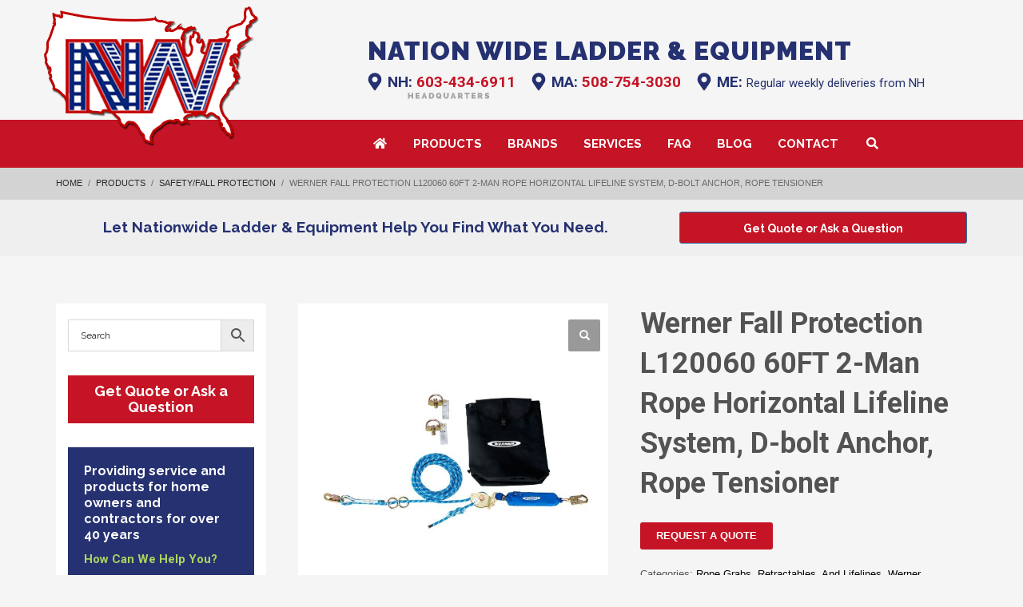

--- FILE ---
content_type: text/html; charset=UTF-8
request_url: https://nationwideladder.com/werner/l120060-60ft-2-man-rope-horizontal-lifeline-system-d-bolt-anchor-rope-tensioner/
body_size: 92599
content:
<!DOCTYPE html>
<html dir="ltr" lang="en-US">
<head> <script type="text/javascript">
/* <![CDATA[ */
var gform;gform||(document.addEventListener("gform_main_scripts_loaded",function(){gform.scriptsLoaded=!0}),document.addEventListener("gform/theme/scripts_loaded",function(){gform.themeScriptsLoaded=!0}),window.addEventListener("DOMContentLoaded",function(){gform.domLoaded=!0}),gform={domLoaded:!1,scriptsLoaded:!1,themeScriptsLoaded:!1,isFormEditor:()=>"function"==typeof InitializeEditor,callIfLoaded:function(o){return!(!gform.domLoaded||!gform.scriptsLoaded||!gform.themeScriptsLoaded&&!gform.isFormEditor()||(gform.isFormEditor()&&console.warn("The use of gform.initializeOnLoaded() is deprecated in the form editor context and will be removed in Gravity Forms 3.1."),o(),0))},initializeOnLoaded:function(o){gform.callIfLoaded(o)||(document.addEventListener("gform_main_scripts_loaded",()=>{gform.scriptsLoaded=!0,gform.callIfLoaded(o)}),document.addEventListener("gform/theme/scripts_loaded",()=>{gform.themeScriptsLoaded=!0,gform.callIfLoaded(o)}),window.addEventListener("DOMContentLoaded",()=>{gform.domLoaded=!0,gform.callIfLoaded(o)}))},hooks:{action:{},filter:{}},addAction:function(o,r,e,t){gform.addHook("action",o,r,e,t)},addFilter:function(o,r,e,t){gform.addHook("filter",o,r,e,t)},doAction:function(o){gform.doHook("action",o,arguments)},applyFilters:function(o){return gform.doHook("filter",o,arguments)},removeAction:function(o,r){gform.removeHook("action",o,r)},removeFilter:function(o,r,e){gform.removeHook("filter",o,r,e)},addHook:function(o,r,e,t,n){null==gform.hooks[o][r]&&(gform.hooks[o][r]=[]);var d=gform.hooks[o][r];null==n&&(n=r+"_"+d.length),gform.hooks[o][r].push({tag:n,callable:e,priority:t=null==t?10:t})},doHook:function(r,o,e){var t;if(e=Array.prototype.slice.call(e,1),null!=gform.hooks[r][o]&&((o=gform.hooks[r][o]).sort(function(o,r){return o.priority-r.priority}),o.forEach(function(o){"function"!=typeof(t=o.callable)&&(t=window[t]),"action"==r?t.apply(null,e):e[0]=t.apply(null,e)})),"filter"==r)return e[0]},removeHook:function(o,r,t,n){var e;null!=gform.hooks[o][r]&&(e=(e=gform.hooks[o][r]).filter(function(o,r,e){return!!(null!=n&&n!=o.tag||null!=t&&t!=o.priority)}),gform.hooks[o][r]=e)}});
/* ]]> */
</script>
<meta charset="UTF-8"/><script>if(navigator.userAgent.match(/MSIE|Internet Explorer/i)||navigator.userAgent.match(/Trident\/7\..*?rv:11/i)){var href=document.location.href;if(!href.match(/[?&]nowprocket/)){if(href.indexOf("?")==-1){if(href.indexOf("#")==-1){document.location.href=href+"?nowprocket=1"}else{document.location.href=href.replace("#","?nowprocket=1#")}}else{if(href.indexOf("#")==-1){document.location.href=href+"&nowprocket=1"}else{document.location.href=href.replace("#","&nowprocket=1#")}}}}</script><script>(()=>{class RocketLazyLoadScripts{constructor(){this.v="2.0.4",this.userEvents=["keydown","keyup","mousedown","mouseup","mousemove","mouseover","mouseout","touchmove","touchstart","touchend","touchcancel","wheel","click","dblclick","input"],this.attributeEvents=["onblur","onclick","oncontextmenu","ondblclick","onfocus","onmousedown","onmouseenter","onmouseleave","onmousemove","onmouseout","onmouseover","onmouseup","onmousewheel","onscroll","onsubmit"]}async t(){this.i(),this.o(),/iP(ad|hone)/.test(navigator.userAgent)&&this.h(),this.u(),this.l(this),this.m(),this.k(this),this.p(this),this._(),await Promise.all([this.R(),this.L()]),this.lastBreath=Date.now(),this.S(this),this.P(),this.D(),this.O(),this.M(),await this.C(this.delayedScripts.normal),await this.C(this.delayedScripts.defer),await this.C(this.delayedScripts.async),await this.T(),await this.F(),await this.j(),await this.A(),window.dispatchEvent(new Event("rocket-allScriptsLoaded")),this.everythingLoaded=!0,this.lastTouchEnd&&await new Promise(t=>setTimeout(t,500-Date.now()+this.lastTouchEnd)),this.I(),this.H(),this.U(),this.W()}i(){this.CSPIssue=sessionStorage.getItem("rocketCSPIssue"),document.addEventListener("securitypolicyviolation",t=>{this.CSPIssue||"script-src-elem"!==t.violatedDirective||"data"!==t.blockedURI||(this.CSPIssue=!0,sessionStorage.setItem("rocketCSPIssue",!0))},{isRocket:!0})}o(){window.addEventListener("pageshow",t=>{this.persisted=t.persisted,this.realWindowLoadedFired=!0},{isRocket:!0}),window.addEventListener("pagehide",()=>{this.onFirstUserAction=null},{isRocket:!0})}h(){let t;function e(e){t=e}window.addEventListener("touchstart",e,{isRocket:!0}),window.addEventListener("touchend",function i(o){o.changedTouches[0]&&t.changedTouches[0]&&Math.abs(o.changedTouches[0].pageX-t.changedTouches[0].pageX)<10&&Math.abs(o.changedTouches[0].pageY-t.changedTouches[0].pageY)<10&&o.timeStamp-t.timeStamp<200&&(window.removeEventListener("touchstart",e,{isRocket:!0}),window.removeEventListener("touchend",i,{isRocket:!0}),"INPUT"===o.target.tagName&&"text"===o.target.type||(o.target.dispatchEvent(new TouchEvent("touchend",{target:o.target,bubbles:!0})),o.target.dispatchEvent(new MouseEvent("mouseover",{target:o.target,bubbles:!0})),o.target.dispatchEvent(new PointerEvent("click",{target:o.target,bubbles:!0,cancelable:!0,detail:1,clientX:o.changedTouches[0].clientX,clientY:o.changedTouches[0].clientY})),event.preventDefault()))},{isRocket:!0})}q(t){this.userActionTriggered||("mousemove"!==t.type||this.firstMousemoveIgnored?"keyup"===t.type||"mouseover"===t.type||"mouseout"===t.type||(this.userActionTriggered=!0,this.onFirstUserAction&&this.onFirstUserAction()):this.firstMousemoveIgnored=!0),"click"===t.type&&t.preventDefault(),t.stopPropagation(),t.stopImmediatePropagation(),"touchstart"===this.lastEvent&&"touchend"===t.type&&(this.lastTouchEnd=Date.now()),"click"===t.type&&(this.lastTouchEnd=0),this.lastEvent=t.type,t.composedPath&&t.composedPath()[0].getRootNode()instanceof ShadowRoot&&(t.rocketTarget=t.composedPath()[0]),this.savedUserEvents.push(t)}u(){this.savedUserEvents=[],this.userEventHandler=this.q.bind(this),this.userEvents.forEach(t=>window.addEventListener(t,this.userEventHandler,{passive:!1,isRocket:!0})),document.addEventListener("visibilitychange",this.userEventHandler,{isRocket:!0})}U(){this.userEvents.forEach(t=>window.removeEventListener(t,this.userEventHandler,{passive:!1,isRocket:!0})),document.removeEventListener("visibilitychange",this.userEventHandler,{isRocket:!0}),this.savedUserEvents.forEach(t=>{(t.rocketTarget||t.target).dispatchEvent(new window[t.constructor.name](t.type,t))})}m(){const t="return false",e=Array.from(this.attributeEvents,t=>"data-rocket-"+t),i="["+this.attributeEvents.join("],[")+"]",o="[data-rocket-"+this.attributeEvents.join("],[data-rocket-")+"]",s=(e,i,o)=>{o&&o!==t&&(e.setAttribute("data-rocket-"+i,o),e["rocket"+i]=new Function("event",o),e.setAttribute(i,t))};new MutationObserver(t=>{for(const n of t)"attributes"===n.type&&(n.attributeName.startsWith("data-rocket-")||this.everythingLoaded?n.attributeName.startsWith("data-rocket-")&&this.everythingLoaded&&this.N(n.target,n.attributeName.substring(12)):s(n.target,n.attributeName,n.target.getAttribute(n.attributeName))),"childList"===n.type&&n.addedNodes.forEach(t=>{if(t.nodeType===Node.ELEMENT_NODE)if(this.everythingLoaded)for(const i of[t,...t.querySelectorAll(o)])for(const t of i.getAttributeNames())e.includes(t)&&this.N(i,t.substring(12));else for(const e of[t,...t.querySelectorAll(i)])for(const t of e.getAttributeNames())this.attributeEvents.includes(t)&&s(e,t,e.getAttribute(t))})}).observe(document,{subtree:!0,childList:!0,attributeFilter:[...this.attributeEvents,...e]})}I(){this.attributeEvents.forEach(t=>{document.querySelectorAll("[data-rocket-"+t+"]").forEach(e=>{this.N(e,t)})})}N(t,e){const i=t.getAttribute("data-rocket-"+e);i&&(t.setAttribute(e,i),t.removeAttribute("data-rocket-"+e))}k(t){Object.defineProperty(HTMLElement.prototype,"onclick",{get(){return this.rocketonclick||null},set(e){this.rocketonclick=e,this.setAttribute(t.everythingLoaded?"onclick":"data-rocket-onclick","this.rocketonclick(event)")}})}S(t){function e(e,i){let o=e[i];e[i]=null,Object.defineProperty(e,i,{get:()=>o,set(s){t.everythingLoaded?o=s:e["rocket"+i]=o=s}})}e(document,"onreadystatechange"),e(window,"onload"),e(window,"onpageshow");try{Object.defineProperty(document,"readyState",{get:()=>t.rocketReadyState,set(e){t.rocketReadyState=e},configurable:!0}),document.readyState="loading"}catch(t){console.log("WPRocket DJE readyState conflict, bypassing")}}l(t){this.originalAddEventListener=EventTarget.prototype.addEventListener,this.originalRemoveEventListener=EventTarget.prototype.removeEventListener,this.savedEventListeners=[],EventTarget.prototype.addEventListener=function(e,i,o){o&&o.isRocket||!t.B(e,this)&&!t.userEvents.includes(e)||t.B(e,this)&&!t.userActionTriggered||e.startsWith("rocket-")||t.everythingLoaded?t.originalAddEventListener.call(this,e,i,o):(t.savedEventListeners.push({target:this,remove:!1,type:e,func:i,options:o}),"mouseenter"!==e&&"mouseleave"!==e||t.originalAddEventListener.call(this,e,t.savedUserEvents.push,o))},EventTarget.prototype.removeEventListener=function(e,i,o){o&&o.isRocket||!t.B(e,this)&&!t.userEvents.includes(e)||t.B(e,this)&&!t.userActionTriggered||e.startsWith("rocket-")||t.everythingLoaded?t.originalRemoveEventListener.call(this,e,i,o):t.savedEventListeners.push({target:this,remove:!0,type:e,func:i,options:o})}}J(t,e){this.savedEventListeners=this.savedEventListeners.filter(i=>{let o=i.type,s=i.target||window;return e!==o||t!==s||(this.B(o,s)&&(i.type="rocket-"+o),this.$(i),!1)})}H(){EventTarget.prototype.addEventListener=this.originalAddEventListener,EventTarget.prototype.removeEventListener=this.originalRemoveEventListener,this.savedEventListeners.forEach(t=>this.$(t))}$(t){t.remove?this.originalRemoveEventListener.call(t.target,t.type,t.func,t.options):this.originalAddEventListener.call(t.target,t.type,t.func,t.options)}p(t){let e;function i(e){return t.everythingLoaded?e:e.split(" ").map(t=>"load"===t||t.startsWith("load.")?"rocket-jquery-load":t).join(" ")}function o(o){function s(e){const s=o.fn[e];o.fn[e]=o.fn.init.prototype[e]=function(){return this[0]===window&&t.userActionTriggered&&("string"==typeof arguments[0]||arguments[0]instanceof String?arguments[0]=i(arguments[0]):"object"==typeof arguments[0]&&Object.keys(arguments[0]).forEach(t=>{const e=arguments[0][t];delete arguments[0][t],arguments[0][i(t)]=e})),s.apply(this,arguments),this}}if(o&&o.fn&&!t.allJQueries.includes(o)){const e={DOMContentLoaded:[],"rocket-DOMContentLoaded":[]};for(const t in e)document.addEventListener(t,()=>{e[t].forEach(t=>t())},{isRocket:!0});o.fn.ready=o.fn.init.prototype.ready=function(i){function s(){parseInt(o.fn.jquery)>2?setTimeout(()=>i.bind(document)(o)):i.bind(document)(o)}return"function"==typeof i&&(t.realDomReadyFired?!t.userActionTriggered||t.fauxDomReadyFired?s():e["rocket-DOMContentLoaded"].push(s):e.DOMContentLoaded.push(s)),o([])},s("on"),s("one"),s("off"),t.allJQueries.push(o)}e=o}t.allJQueries=[],o(window.jQuery),Object.defineProperty(window,"jQuery",{get:()=>e,set(t){o(t)}})}P(){const t=new Map;document.write=document.writeln=function(e){const i=document.currentScript,o=document.createRange(),s=i.parentElement;let n=t.get(i);void 0===n&&(n=i.nextSibling,t.set(i,n));const c=document.createDocumentFragment();o.setStart(c,0),c.appendChild(o.createContextualFragment(e)),s.insertBefore(c,n)}}async R(){return new Promise(t=>{this.userActionTriggered?t():this.onFirstUserAction=t})}async L(){return new Promise(t=>{document.addEventListener("DOMContentLoaded",()=>{this.realDomReadyFired=!0,t()},{isRocket:!0})})}async j(){return this.realWindowLoadedFired?Promise.resolve():new Promise(t=>{window.addEventListener("load",t,{isRocket:!0})})}M(){this.pendingScripts=[];this.scriptsMutationObserver=new MutationObserver(t=>{for(const e of t)e.addedNodes.forEach(t=>{"SCRIPT"!==t.tagName||t.noModule||t.isWPRocket||this.pendingScripts.push({script:t,promise:new Promise(e=>{const i=()=>{const i=this.pendingScripts.findIndex(e=>e.script===t);i>=0&&this.pendingScripts.splice(i,1),e()};t.addEventListener("load",i,{isRocket:!0}),t.addEventListener("error",i,{isRocket:!0}),setTimeout(i,1e3)})})})}),this.scriptsMutationObserver.observe(document,{childList:!0,subtree:!0})}async F(){await this.X(),this.pendingScripts.length?(await this.pendingScripts[0].promise,await this.F()):this.scriptsMutationObserver.disconnect()}D(){this.delayedScripts={normal:[],async:[],defer:[]},document.querySelectorAll("script[type$=rocketlazyloadscript]").forEach(t=>{t.hasAttribute("data-rocket-src")?t.hasAttribute("async")&&!1!==t.async?this.delayedScripts.async.push(t):t.hasAttribute("defer")&&!1!==t.defer||"module"===t.getAttribute("data-rocket-type")?this.delayedScripts.defer.push(t):this.delayedScripts.normal.push(t):this.delayedScripts.normal.push(t)})}async _(){await this.L();let t=[];document.querySelectorAll("script[type$=rocketlazyloadscript][data-rocket-src]").forEach(e=>{let i=e.getAttribute("data-rocket-src");if(i&&!i.startsWith("data:")){i.startsWith("//")&&(i=location.protocol+i);try{const o=new URL(i).origin;o!==location.origin&&t.push({src:o,crossOrigin:e.crossOrigin||"module"===e.getAttribute("data-rocket-type")})}catch(t){}}}),t=[...new Map(t.map(t=>[JSON.stringify(t),t])).values()],this.Y(t,"preconnect")}async G(t){if(await this.K(),!0!==t.noModule||!("noModule"in HTMLScriptElement.prototype))return new Promise(e=>{let i;function o(){(i||t).setAttribute("data-rocket-status","executed"),e()}try{if(navigator.userAgent.includes("Firefox/")||""===navigator.vendor||this.CSPIssue)i=document.createElement("script"),[...t.attributes].forEach(t=>{let e=t.nodeName;"type"!==e&&("data-rocket-type"===e&&(e="type"),"data-rocket-src"===e&&(e="src"),i.setAttribute(e,t.nodeValue))}),t.text&&(i.text=t.text),t.nonce&&(i.nonce=t.nonce),i.hasAttribute("src")?(i.addEventListener("load",o,{isRocket:!0}),i.addEventListener("error",()=>{i.setAttribute("data-rocket-status","failed-network"),e()},{isRocket:!0}),setTimeout(()=>{i.isConnected||e()},1)):(i.text=t.text,o()),i.isWPRocket=!0,t.parentNode.replaceChild(i,t);else{const i=t.getAttribute("data-rocket-type"),s=t.getAttribute("data-rocket-src");i?(t.type=i,t.removeAttribute("data-rocket-type")):t.removeAttribute("type"),t.addEventListener("load",o,{isRocket:!0}),t.addEventListener("error",i=>{this.CSPIssue&&i.target.src.startsWith("data:")?(console.log("WPRocket: CSP fallback activated"),t.removeAttribute("src"),this.G(t).then(e)):(t.setAttribute("data-rocket-status","failed-network"),e())},{isRocket:!0}),s?(t.fetchPriority="high",t.removeAttribute("data-rocket-src"),t.src=s):t.src="data:text/javascript;base64,"+window.btoa(unescape(encodeURIComponent(t.text)))}}catch(i){t.setAttribute("data-rocket-status","failed-transform"),e()}});t.setAttribute("data-rocket-status","skipped")}async C(t){const e=t.shift();return e?(e.isConnected&&await this.G(e),this.C(t)):Promise.resolve()}O(){this.Y([...this.delayedScripts.normal,...this.delayedScripts.defer,...this.delayedScripts.async],"preload")}Y(t,e){this.trash=this.trash||[];let i=!0;var o=document.createDocumentFragment();t.forEach(t=>{const s=t.getAttribute&&t.getAttribute("data-rocket-src")||t.src;if(s&&!s.startsWith("data:")){const n=document.createElement("link");n.href=s,n.rel=e,"preconnect"!==e&&(n.as="script",n.fetchPriority=i?"high":"low"),t.getAttribute&&"module"===t.getAttribute("data-rocket-type")&&(n.crossOrigin=!0),t.crossOrigin&&(n.crossOrigin=t.crossOrigin),t.integrity&&(n.integrity=t.integrity),t.nonce&&(n.nonce=t.nonce),o.appendChild(n),this.trash.push(n),i=!1}}),document.head.appendChild(o)}W(){this.trash.forEach(t=>t.remove())}async T(){try{document.readyState="interactive"}catch(t){}this.fauxDomReadyFired=!0;try{await this.K(),this.J(document,"readystatechange"),document.dispatchEvent(new Event("rocket-readystatechange")),await this.K(),document.rocketonreadystatechange&&document.rocketonreadystatechange(),await this.K(),this.J(document,"DOMContentLoaded"),document.dispatchEvent(new Event("rocket-DOMContentLoaded")),await this.K(),this.J(window,"DOMContentLoaded"),window.dispatchEvent(new Event("rocket-DOMContentLoaded"))}catch(t){console.error(t)}}async A(){try{document.readyState="complete"}catch(t){}try{await this.K(),this.J(document,"readystatechange"),document.dispatchEvent(new Event("rocket-readystatechange")),await this.K(),document.rocketonreadystatechange&&document.rocketonreadystatechange(),await this.K(),this.J(window,"load"),window.dispatchEvent(new Event("rocket-load")),await this.K(),window.rocketonload&&window.rocketonload(),await this.K(),this.allJQueries.forEach(t=>t(window).trigger("rocket-jquery-load")),await this.K(),this.J(window,"pageshow");const t=new Event("rocket-pageshow");t.persisted=this.persisted,window.dispatchEvent(t),await this.K(),window.rocketonpageshow&&window.rocketonpageshow({persisted:this.persisted})}catch(t){console.error(t)}}async K(){Date.now()-this.lastBreath>45&&(await this.X(),this.lastBreath=Date.now())}async X(){return document.hidden?new Promise(t=>setTimeout(t)):new Promise(t=>requestAnimationFrame(t))}B(t,e){return e===document&&"readystatechange"===t||(e===document&&"DOMContentLoaded"===t||(e===window&&"DOMContentLoaded"===t||(e===window&&"load"===t||e===window&&"pageshow"===t)))}static run(){(new RocketLazyLoadScripts).t()}}RocketLazyLoadScripts.run()})();</script>

<meta name="twitter:widgets:csp" content="on"/>
<link rel="profile" href="https://gmpg.org/xfn/11"/>
<link rel="pingback" href="https://nationwideladder.com/xmlrpc.php"/>

<title>Buy Werner Fall Protection L120060 60FT 2-Man Rope Horizontal Lifeline System, D-bolt Anchor, Rope Tensioner - Rope Grabs, Retractables, And Lifelines in NH, MA, CT, VT, ME and RI - Delivery Available</title>
<link data-rocket-preload as="style" href="https://fonts.googleapis.com/css?family=Roboto%3Aregular%2Citalic%2C700%2C700italic%7CRaleway%3A200%2Cregular%2C700%2C900%7CRaleway%3A%2C300%2C400%2C700&#038;display=swap" rel="preload">
<link href="https://fonts.googleapis.com/css?family=Roboto%3Aregular%2Citalic%2C700%2C700italic%7CRaleway%3A200%2Cregular%2C700%2C900%7CRaleway%3A%2C300%2C400%2C700&#038;display=swap" media="print" onload="this.media=&#039;all&#039;" rel="stylesheet">
<noscript data-wpr-hosted-gf-parameters=""><link rel="stylesheet" href="https://fonts.googleapis.com/css?family=Roboto%3Aregular%2Citalic%2C700%2C700italic%7CRaleway%3A200%2Cregular%2C700%2C900%7CRaleway%3A%2C300%2C400%2C700&#038;display=swap"></noscript>

		<!-- All in One SEO Pro 4.9.3 - aioseo.com -->
	<meta name="robots" content="max-image-preview:large" />
	<link rel="canonical" href="https://nationwideladder.com/werner/l120060-60ft-2-man-rope-horizontal-lifeline-system-d-bolt-anchor-rope-tensioner/" />
	<meta name="generator" content="All in One SEO Pro (AIOSEO) 4.9.3" />
		<script type="application/ld+json" class="aioseo-schema">
			{"@context":"https:\/\/schema.org","@graph":[{"@type":"BreadcrumbList","@id":"https:\/\/nationwideladder.com\/werner\/l120060-60ft-2-man-rope-horizontal-lifeline-system-d-bolt-anchor-rope-tensioner\/#breadcrumblist","itemListElement":[{"@type":"ListItem","@id":"https:\/\/nationwideladder.com#listItem","position":1,"name":"Home","item":"https:\/\/nationwideladder.com","nextItem":{"@type":"ListItem","@id":"https:\/\/nationwideladder.com\/products\/#listItem","name":"Products"}},{"@type":"ListItem","@id":"https:\/\/nationwideladder.com\/products\/#listItem","position":2,"name":"Products","item":"https:\/\/nationwideladder.com\/products\/","nextItem":{"@type":"ListItem","@id":"https:\/\/nationwideladder.com\/safety-fall-protection\/#listItem","name":"Safety\/Fall Protection"},"previousItem":{"@type":"ListItem","@id":"https:\/\/nationwideladder.com#listItem","name":"Home"}},{"@type":"ListItem","@id":"https:\/\/nationwideladder.com\/safety-fall-protection\/#listItem","position":3,"name":"Safety\/Fall Protection","item":"https:\/\/nationwideladder.com\/safety-fall-protection\/","nextItem":{"@type":"ListItem","@id":"https:\/\/nationwideladder.com\/rope-grabs-retractables-and-lifelines\/#listItem","name":"Rope Grabs, Retractables, And Lifelines"},"previousItem":{"@type":"ListItem","@id":"https:\/\/nationwideladder.com\/products\/#listItem","name":"Products"}},{"@type":"ListItem","@id":"https:\/\/nationwideladder.com\/rope-grabs-retractables-and-lifelines\/#listItem","position":4,"name":"Rope Grabs, Retractables, And Lifelines","item":"https:\/\/nationwideladder.com\/rope-grabs-retractables-and-lifelines\/","nextItem":{"@type":"ListItem","@id":"https:\/\/nationwideladder.com\/werner\/l120060-60ft-2-man-rope-horizontal-lifeline-system-d-bolt-anchor-rope-tensioner\/#listItem","name":"Werner Fall Protection L120060 60FT 2-Man Rope Horizontal Lifeline System, D-bolt Anchor, Rope Tensioner"},"previousItem":{"@type":"ListItem","@id":"https:\/\/nationwideladder.com\/safety-fall-protection\/#listItem","name":"Safety\/Fall Protection"}},{"@type":"ListItem","@id":"https:\/\/nationwideladder.com\/werner\/l120060-60ft-2-man-rope-horizontal-lifeline-system-d-bolt-anchor-rope-tensioner\/#listItem","position":5,"name":"Werner Fall Protection L120060 60FT 2-Man Rope Horizontal Lifeline System, D-bolt Anchor, Rope Tensioner","previousItem":{"@type":"ListItem","@id":"https:\/\/nationwideladder.com\/rope-grabs-retractables-and-lifelines\/#listItem","name":"Rope Grabs, Retractables, And Lifelines"}}]},{"@type":"ItemPage","@id":"https:\/\/nationwideladder.com\/werner\/l120060-60ft-2-man-rope-horizontal-lifeline-system-d-bolt-anchor-rope-tensioner\/#itempage","url":"https:\/\/nationwideladder.com\/werner\/l120060-60ft-2-man-rope-horizontal-lifeline-system-d-bolt-anchor-rope-tensioner\/","name":"Buy Werner Fall Protection L120060 60FT 2-Man Rope Horizontal Lifeline System, D-bolt Anchor, Rope Tensioner - Rope Grabs, Retractables, And Lifelines in NH, MA, CT, VT, ME and RI - Delivery Available","inLanguage":"en-US","isPartOf":{"@id":"https:\/\/nationwideladder.com\/#website"},"breadcrumb":{"@id":"https:\/\/nationwideladder.com\/werner\/l120060-60ft-2-man-rope-horizontal-lifeline-system-d-bolt-anchor-rope-tensioner\/#breadcrumblist"},"image":{"@type":"ImageObject","url":"https:\/\/nationwideladder.com\/wp-content\/uploads\/2024\/03\/L120030_L120060_L120100_PI.jpeg","@id":"https:\/\/nationwideladder.com\/werner\/l120060-60ft-2-man-rope-horizontal-lifeline-system-d-bolt-anchor-rope-tensioner\/#mainImage","width":1200,"height":1200},"primaryImageOfPage":{"@id":"https:\/\/nationwideladder.com\/werner\/l120060-60ft-2-man-rope-horizontal-lifeline-system-d-bolt-anchor-rope-tensioner\/#mainImage"},"datePublished":"2024-03-14T17:25:00+00:00","dateModified":"2025-11-20T19:10:02+00:00"},{"@type":"Organization","@id":"https:\/\/nationwideladder.com\/#organization","name":"Nation Wide Ladder","url":"https:\/\/nationwideladder.com\/"},{"@type":"WebPage","@id":"https:\/\/nationwideladder.com\/werner\/l120060-60ft-2-man-rope-horizontal-lifeline-system-d-bolt-anchor-rope-tensioner\/#webpage","url":"https:\/\/nationwideladder.com\/werner\/l120060-60ft-2-man-rope-horizontal-lifeline-system-d-bolt-anchor-rope-tensioner\/","name":"Buy Werner Fall Protection L120060 60FT 2-Man Rope Horizontal Lifeline System, D-bolt Anchor, Rope Tensioner - Rope Grabs, Retractables, And Lifelines in NH, MA, CT, VT, ME and RI - Delivery Available","inLanguage":"en-US","isPartOf":{"@id":"https:\/\/nationwideladder.com\/#website"},"breadcrumb":{"@id":"https:\/\/nationwideladder.com\/werner\/l120060-60ft-2-man-rope-horizontal-lifeline-system-d-bolt-anchor-rope-tensioner\/#breadcrumblist"},"image":{"@type":"ImageObject","url":"https:\/\/nationwideladder.com\/wp-content\/uploads\/2024\/03\/L120030_L120060_L120100_PI.jpeg","@id":"https:\/\/nationwideladder.com\/werner\/l120060-60ft-2-man-rope-horizontal-lifeline-system-d-bolt-anchor-rope-tensioner\/#mainImage","width":1200,"height":1200},"primaryImageOfPage":{"@id":"https:\/\/nationwideladder.com\/werner\/l120060-60ft-2-man-rope-horizontal-lifeline-system-d-bolt-anchor-rope-tensioner\/#mainImage"},"datePublished":"2024-03-14T17:25:00+00:00","dateModified":"2025-11-20T19:10:02+00:00"},{"@type":"WebSite","@id":"https:\/\/nationwideladder.com\/#website","url":"https:\/\/nationwideladder.com\/","name":"Nation Wide Ladder","inLanguage":"en-US","publisher":{"@id":"https:\/\/nationwideladder.com\/#organization"}}]}
		</script>
		<!-- All in One SEO Pro -->

<!-- Google tag (gtag.js) consent mode dataLayer added by Site Kit -->
<script type="rocketlazyloadscript" data-rocket-type="text/javascript" id="google_gtagjs-js-consent-mode-data-layer">
/* <![CDATA[ */
window.dataLayer = window.dataLayer || [];function gtag(){dataLayer.push(arguments);}
gtag('consent', 'default', {"ad_personalization":"denied","ad_storage":"denied","ad_user_data":"denied","analytics_storage":"denied","functionality_storage":"denied","security_storage":"denied","personalization_storage":"denied","region":["AT","BE","BG","CH","CY","CZ","DE","DK","EE","ES","FI","FR","GB","GR","HR","HU","IE","IS","IT","LI","LT","LU","LV","MT","NL","NO","PL","PT","RO","SE","SI","SK"],"wait_for_update":500});
window._googlesitekitConsentCategoryMap = {"statistics":["analytics_storage"],"marketing":["ad_storage","ad_user_data","ad_personalization"],"functional":["functionality_storage","security_storage"],"preferences":["personalization_storage"]};
window._googlesitekitConsents = {"ad_personalization":"denied","ad_storage":"denied","ad_user_data":"denied","analytics_storage":"denied","functionality_storage":"denied","security_storage":"denied","personalization_storage":"denied","region":["AT","BE","BG","CH","CY","CZ","DE","DK","EE","ES","FI","FR","GB","GR","HR","HU","IE","IS","IT","LI","LT","LU","LV","MT","NL","NO","PL","PT","RO","SE","SI","SK"],"wait_for_update":500};
/* ]]> */
</script>
<!-- End Google tag (gtag.js) consent mode dataLayer added by Site Kit -->
<link rel='dns-prefetch' href='//www.google.com' />
<link rel='dns-prefetch' href='//www.googletagmanager.com' />
<link rel='dns-prefetch' href='//fonts.googleapis.com' />
<link href='https://fonts.gstatic.com' crossorigin rel='preconnect' />
<link rel="alternate" type="application/rss+xml" title="Nation Wide Ladder &raquo; Feed" href="https://nationwideladder.com/feed/" />
<link rel="alternate" title="oEmbed (JSON)" type="application/json+oembed" href="https://nationwideladder.com/wp-json/oembed/1.0/embed?url=https%3A%2F%2Fnationwideladder.com%2Fwerner%2Fl120060-60ft-2-man-rope-horizontal-lifeline-system-d-bolt-anchor-rope-tensioner%2F" />
<link rel="alternate" title="oEmbed (XML)" type="text/xml+oembed" href="https://nationwideladder.com/wp-json/oembed/1.0/embed?url=https%3A%2F%2Fnationwideladder.com%2Fwerner%2Fl120060-60ft-2-man-rope-horizontal-lifeline-system-d-bolt-anchor-rope-tensioner%2F&#038;format=xml" />
<style id='wp-img-auto-sizes-contain-inline-css' type='text/css'>
img:is([sizes=auto i],[sizes^="auto," i]){contain-intrinsic-size:3000px 1500px}
/*# sourceURL=wp-img-auto-sizes-contain-inline-css */
</style>

<style id='wp-emoji-styles-inline-css' type='text/css'>

	img.wp-smiley, img.emoji {
		display: inline !important;
		border: none !important;
		box-shadow: none !important;
		height: 1em !important;
		width: 1em !important;
		margin: 0 0.07em !important;
		vertical-align: -0.1em !important;
		background: none !important;
		padding: 0 !important;
	}
/*# sourceURL=wp-emoji-styles-inline-css */
</style>
<style id='wp-block-library-inline-css' type='text/css'>
:root{--wp-block-synced-color:#7a00df;--wp-block-synced-color--rgb:122,0,223;--wp-bound-block-color:var(--wp-block-synced-color);--wp-editor-canvas-background:#ddd;--wp-admin-theme-color:#007cba;--wp-admin-theme-color--rgb:0,124,186;--wp-admin-theme-color-darker-10:#006ba1;--wp-admin-theme-color-darker-10--rgb:0,107,160.5;--wp-admin-theme-color-darker-20:#005a87;--wp-admin-theme-color-darker-20--rgb:0,90,135;--wp-admin-border-width-focus:2px}@media (min-resolution:192dpi){:root{--wp-admin-border-width-focus:1.5px}}.wp-element-button{cursor:pointer}:root .has-very-light-gray-background-color{background-color:#eee}:root .has-very-dark-gray-background-color{background-color:#313131}:root .has-very-light-gray-color{color:#eee}:root .has-very-dark-gray-color{color:#313131}:root .has-vivid-green-cyan-to-vivid-cyan-blue-gradient-background{background:linear-gradient(135deg,#00d084,#0693e3)}:root .has-purple-crush-gradient-background{background:linear-gradient(135deg,#34e2e4,#4721fb 50%,#ab1dfe)}:root .has-hazy-dawn-gradient-background{background:linear-gradient(135deg,#faaca8,#dad0ec)}:root .has-subdued-olive-gradient-background{background:linear-gradient(135deg,#fafae1,#67a671)}:root .has-atomic-cream-gradient-background{background:linear-gradient(135deg,#fdd79a,#004a59)}:root .has-nightshade-gradient-background{background:linear-gradient(135deg,#330968,#31cdcf)}:root .has-midnight-gradient-background{background:linear-gradient(135deg,#020381,#2874fc)}:root{--wp--preset--font-size--normal:16px;--wp--preset--font-size--huge:42px}.has-regular-font-size{font-size:1em}.has-larger-font-size{font-size:2.625em}.has-normal-font-size{font-size:var(--wp--preset--font-size--normal)}.has-huge-font-size{font-size:var(--wp--preset--font-size--huge)}.has-text-align-center{text-align:center}.has-text-align-left{text-align:left}.has-text-align-right{text-align:right}.has-fit-text{white-space:nowrap!important}#end-resizable-editor-section{display:none}.aligncenter{clear:both}.items-justified-left{justify-content:flex-start}.items-justified-center{justify-content:center}.items-justified-right{justify-content:flex-end}.items-justified-space-between{justify-content:space-between}.screen-reader-text{border:0;clip-path:inset(50%);height:1px;margin:-1px;overflow:hidden;padding:0;position:absolute;width:1px;word-wrap:normal!important}.screen-reader-text:focus{background-color:#ddd;clip-path:none;color:#444;display:block;font-size:1em;height:auto;left:5px;line-height:normal;padding:15px 23px 14px;text-decoration:none;top:5px;width:auto;z-index:100000}html :where(.has-border-color){border-style:solid}html :where([style*=border-top-color]){border-top-style:solid}html :where([style*=border-right-color]){border-right-style:solid}html :where([style*=border-bottom-color]){border-bottom-style:solid}html :where([style*=border-left-color]){border-left-style:solid}html :where([style*=border-width]){border-style:solid}html :where([style*=border-top-width]){border-top-style:solid}html :where([style*=border-right-width]){border-right-style:solid}html :where([style*=border-bottom-width]){border-bottom-style:solid}html :where([style*=border-left-width]){border-left-style:solid}html :where(img[class*=wp-image-]){height:auto;max-width:100%}:where(figure){margin:0 0 1em}html :where(.is-position-sticky){--wp-admin--admin-bar--position-offset:var(--wp-admin--admin-bar--height,0px)}@media screen and (max-width:600px){html :where(.is-position-sticky){--wp-admin--admin-bar--position-offset:0px}}

/*# sourceURL=wp-block-library-inline-css */
</style><style id='wp-block-buttons-inline-css' type='text/css'>
.wp-block-buttons{box-sizing:border-box}.wp-block-buttons.is-vertical{flex-direction:column}.wp-block-buttons.is-vertical>.wp-block-button:last-child{margin-bottom:0}.wp-block-buttons>.wp-block-button{display:inline-block;margin:0}.wp-block-buttons.is-content-justification-left{justify-content:flex-start}.wp-block-buttons.is-content-justification-left.is-vertical{align-items:flex-start}.wp-block-buttons.is-content-justification-center{justify-content:center}.wp-block-buttons.is-content-justification-center.is-vertical{align-items:center}.wp-block-buttons.is-content-justification-right{justify-content:flex-end}.wp-block-buttons.is-content-justification-right.is-vertical{align-items:flex-end}.wp-block-buttons.is-content-justification-space-between{justify-content:space-between}.wp-block-buttons.aligncenter{text-align:center}.wp-block-buttons:not(.is-content-justification-space-between,.is-content-justification-right,.is-content-justification-left,.is-content-justification-center) .wp-block-button.aligncenter{margin-left:auto;margin-right:auto;width:100%}.wp-block-buttons[style*=text-decoration] .wp-block-button,.wp-block-buttons[style*=text-decoration] .wp-block-button__link{text-decoration:inherit}.wp-block-buttons.has-custom-font-size .wp-block-button__link{font-size:inherit}.wp-block-buttons .wp-block-button__link{width:100%}.wp-block-button.aligncenter{text-align:center}
/*# sourceURL=https://nationwideladder.com/wp-includes/blocks/buttons/style.min.css */
</style>
<link data-minify="1" rel='stylesheet' id='wc-blocks-style-css' href='https://nationwideladder.com/wp-content/cache/min/1/wp-content/plugins/woocommerce/assets/client/blocks/wc-blocks.css?ver=1768420172' type='text/css' media='all' />
<style id='global-styles-inline-css' type='text/css'>
:root{--wp--preset--aspect-ratio--square: 1;--wp--preset--aspect-ratio--4-3: 4/3;--wp--preset--aspect-ratio--3-4: 3/4;--wp--preset--aspect-ratio--3-2: 3/2;--wp--preset--aspect-ratio--2-3: 2/3;--wp--preset--aspect-ratio--16-9: 16/9;--wp--preset--aspect-ratio--9-16: 9/16;--wp--preset--color--black: #000000;--wp--preset--color--cyan-bluish-gray: #abb8c3;--wp--preset--color--white: #ffffff;--wp--preset--color--pale-pink: #f78da7;--wp--preset--color--vivid-red: #cf2e2e;--wp--preset--color--luminous-vivid-orange: #ff6900;--wp--preset--color--luminous-vivid-amber: #fcb900;--wp--preset--color--light-green-cyan: #7bdcb5;--wp--preset--color--vivid-green-cyan: #00d084;--wp--preset--color--pale-cyan-blue: #8ed1fc;--wp--preset--color--vivid-cyan-blue: #0693e3;--wp--preset--color--vivid-purple: #9b51e0;--wp--preset--gradient--vivid-cyan-blue-to-vivid-purple: linear-gradient(135deg,rgb(6,147,227) 0%,rgb(155,81,224) 100%);--wp--preset--gradient--light-green-cyan-to-vivid-green-cyan: linear-gradient(135deg,rgb(122,220,180) 0%,rgb(0,208,130) 100%);--wp--preset--gradient--luminous-vivid-amber-to-luminous-vivid-orange: linear-gradient(135deg,rgb(252,185,0) 0%,rgb(255,105,0) 100%);--wp--preset--gradient--luminous-vivid-orange-to-vivid-red: linear-gradient(135deg,rgb(255,105,0) 0%,rgb(207,46,46) 100%);--wp--preset--gradient--very-light-gray-to-cyan-bluish-gray: linear-gradient(135deg,rgb(238,238,238) 0%,rgb(169,184,195) 100%);--wp--preset--gradient--cool-to-warm-spectrum: linear-gradient(135deg,rgb(74,234,220) 0%,rgb(151,120,209) 20%,rgb(207,42,186) 40%,rgb(238,44,130) 60%,rgb(251,105,98) 80%,rgb(254,248,76) 100%);--wp--preset--gradient--blush-light-purple: linear-gradient(135deg,rgb(255,206,236) 0%,rgb(152,150,240) 100%);--wp--preset--gradient--blush-bordeaux: linear-gradient(135deg,rgb(254,205,165) 0%,rgb(254,45,45) 50%,rgb(107,0,62) 100%);--wp--preset--gradient--luminous-dusk: linear-gradient(135deg,rgb(255,203,112) 0%,rgb(199,81,192) 50%,rgb(65,88,208) 100%);--wp--preset--gradient--pale-ocean: linear-gradient(135deg,rgb(255,245,203) 0%,rgb(182,227,212) 50%,rgb(51,167,181) 100%);--wp--preset--gradient--electric-grass: linear-gradient(135deg,rgb(202,248,128) 0%,rgb(113,206,126) 100%);--wp--preset--gradient--midnight: linear-gradient(135deg,rgb(2,3,129) 0%,rgb(40,116,252) 100%);--wp--preset--font-size--small: 13px;--wp--preset--font-size--medium: 20px;--wp--preset--font-size--large: 36px;--wp--preset--font-size--x-large: 42px;--wp--preset--spacing--20: 0.44rem;--wp--preset--spacing--30: 0.67rem;--wp--preset--spacing--40: 1rem;--wp--preset--spacing--50: 1.5rem;--wp--preset--spacing--60: 2.25rem;--wp--preset--spacing--70: 3.38rem;--wp--preset--spacing--80: 5.06rem;--wp--preset--shadow--natural: 6px 6px 9px rgba(0, 0, 0, 0.2);--wp--preset--shadow--deep: 12px 12px 50px rgba(0, 0, 0, 0.4);--wp--preset--shadow--sharp: 6px 6px 0px rgba(0, 0, 0, 0.2);--wp--preset--shadow--outlined: 6px 6px 0px -3px rgb(255, 255, 255), 6px 6px rgb(0, 0, 0);--wp--preset--shadow--crisp: 6px 6px 0px rgb(0, 0, 0);}:where(.is-layout-flex){gap: 0.5em;}:where(.is-layout-grid){gap: 0.5em;}body .is-layout-flex{display: flex;}.is-layout-flex{flex-wrap: wrap;align-items: center;}.is-layout-flex > :is(*, div){margin: 0;}body .is-layout-grid{display: grid;}.is-layout-grid > :is(*, div){margin: 0;}:where(.wp-block-columns.is-layout-flex){gap: 2em;}:where(.wp-block-columns.is-layout-grid){gap: 2em;}:where(.wp-block-post-template.is-layout-flex){gap: 1.25em;}:where(.wp-block-post-template.is-layout-grid){gap: 1.25em;}.has-black-color{color: var(--wp--preset--color--black) !important;}.has-cyan-bluish-gray-color{color: var(--wp--preset--color--cyan-bluish-gray) !important;}.has-white-color{color: var(--wp--preset--color--white) !important;}.has-pale-pink-color{color: var(--wp--preset--color--pale-pink) !important;}.has-vivid-red-color{color: var(--wp--preset--color--vivid-red) !important;}.has-luminous-vivid-orange-color{color: var(--wp--preset--color--luminous-vivid-orange) !important;}.has-luminous-vivid-amber-color{color: var(--wp--preset--color--luminous-vivid-amber) !important;}.has-light-green-cyan-color{color: var(--wp--preset--color--light-green-cyan) !important;}.has-vivid-green-cyan-color{color: var(--wp--preset--color--vivid-green-cyan) !important;}.has-pale-cyan-blue-color{color: var(--wp--preset--color--pale-cyan-blue) !important;}.has-vivid-cyan-blue-color{color: var(--wp--preset--color--vivid-cyan-blue) !important;}.has-vivid-purple-color{color: var(--wp--preset--color--vivid-purple) !important;}.has-black-background-color{background-color: var(--wp--preset--color--black) !important;}.has-cyan-bluish-gray-background-color{background-color: var(--wp--preset--color--cyan-bluish-gray) !important;}.has-white-background-color{background-color: var(--wp--preset--color--white) !important;}.has-pale-pink-background-color{background-color: var(--wp--preset--color--pale-pink) !important;}.has-vivid-red-background-color{background-color: var(--wp--preset--color--vivid-red) !important;}.has-luminous-vivid-orange-background-color{background-color: var(--wp--preset--color--luminous-vivid-orange) !important;}.has-luminous-vivid-amber-background-color{background-color: var(--wp--preset--color--luminous-vivid-amber) !important;}.has-light-green-cyan-background-color{background-color: var(--wp--preset--color--light-green-cyan) !important;}.has-vivid-green-cyan-background-color{background-color: var(--wp--preset--color--vivid-green-cyan) !important;}.has-pale-cyan-blue-background-color{background-color: var(--wp--preset--color--pale-cyan-blue) !important;}.has-vivid-cyan-blue-background-color{background-color: var(--wp--preset--color--vivid-cyan-blue) !important;}.has-vivid-purple-background-color{background-color: var(--wp--preset--color--vivid-purple) !important;}.has-black-border-color{border-color: var(--wp--preset--color--black) !important;}.has-cyan-bluish-gray-border-color{border-color: var(--wp--preset--color--cyan-bluish-gray) !important;}.has-white-border-color{border-color: var(--wp--preset--color--white) !important;}.has-pale-pink-border-color{border-color: var(--wp--preset--color--pale-pink) !important;}.has-vivid-red-border-color{border-color: var(--wp--preset--color--vivid-red) !important;}.has-luminous-vivid-orange-border-color{border-color: var(--wp--preset--color--luminous-vivid-orange) !important;}.has-luminous-vivid-amber-border-color{border-color: var(--wp--preset--color--luminous-vivid-amber) !important;}.has-light-green-cyan-border-color{border-color: var(--wp--preset--color--light-green-cyan) !important;}.has-vivid-green-cyan-border-color{border-color: var(--wp--preset--color--vivid-green-cyan) !important;}.has-pale-cyan-blue-border-color{border-color: var(--wp--preset--color--pale-cyan-blue) !important;}.has-vivid-cyan-blue-border-color{border-color: var(--wp--preset--color--vivid-cyan-blue) !important;}.has-vivid-purple-border-color{border-color: var(--wp--preset--color--vivid-purple) !important;}.has-vivid-cyan-blue-to-vivid-purple-gradient-background{background: var(--wp--preset--gradient--vivid-cyan-blue-to-vivid-purple) !important;}.has-light-green-cyan-to-vivid-green-cyan-gradient-background{background: var(--wp--preset--gradient--light-green-cyan-to-vivid-green-cyan) !important;}.has-luminous-vivid-amber-to-luminous-vivid-orange-gradient-background{background: var(--wp--preset--gradient--luminous-vivid-amber-to-luminous-vivid-orange) !important;}.has-luminous-vivid-orange-to-vivid-red-gradient-background{background: var(--wp--preset--gradient--luminous-vivid-orange-to-vivid-red) !important;}.has-very-light-gray-to-cyan-bluish-gray-gradient-background{background: var(--wp--preset--gradient--very-light-gray-to-cyan-bluish-gray) !important;}.has-cool-to-warm-spectrum-gradient-background{background: var(--wp--preset--gradient--cool-to-warm-spectrum) !important;}.has-blush-light-purple-gradient-background{background: var(--wp--preset--gradient--blush-light-purple) !important;}.has-blush-bordeaux-gradient-background{background: var(--wp--preset--gradient--blush-bordeaux) !important;}.has-luminous-dusk-gradient-background{background: var(--wp--preset--gradient--luminous-dusk) !important;}.has-pale-ocean-gradient-background{background: var(--wp--preset--gradient--pale-ocean) !important;}.has-electric-grass-gradient-background{background: var(--wp--preset--gradient--electric-grass) !important;}.has-midnight-gradient-background{background: var(--wp--preset--gradient--midnight) !important;}.has-small-font-size{font-size: var(--wp--preset--font-size--small) !important;}.has-medium-font-size{font-size: var(--wp--preset--font-size--medium) !important;}.has-large-font-size{font-size: var(--wp--preset--font-size--large) !important;}.has-x-large-font-size{font-size: var(--wp--preset--font-size--x-large) !important;}
/*# sourceURL=global-styles-inline-css */
</style>

<style id='classic-theme-styles-inline-css' type='text/css'>
/*! This file is auto-generated */
.wp-block-button__link{color:#fff;background-color:#32373c;border-radius:9999px;box-shadow:none;text-decoration:none;padding:calc(.667em + 2px) calc(1.333em + 2px);font-size:1.125em}.wp-block-file__button{background:#32373c;color:#fff;text-decoration:none}
/*# sourceURL=/wp-includes/css/classic-themes.min.css */
</style>
<style id='danconia-popup-style-inline-css' type='text/css'>

    .danconia-popup-overlay {
        position: fixed;
        inset: 0;
        background: rgba(0,0,0,0.6);
        display: none; /* hidden by default */
        align-items: center;
        justify-content: center;
        z-index: 9999;
        padding: 20px;
        box-sizing: border-box;
    }
    .danconia-popup-overlay.is-open {
        display: flex; /* shown when triggered */
    }
    .danconia-popup {
        width: 100%;
        max-width: 800px;
        max-height: 90vh;         /* NEW: don’t exceed viewport */
        box-sizing: border-box;
    }
    .danconia-popup-inner {
        position: relative;
        padding: 20px;
        box-sizing: border-box;
        border-radius: 4px;
        max-height: 90vh;         /* NEW: limit inner height */
        overflow-y: auto;         /* NEW: scroll when content is tall */
    }

    .danconia-popup-close {
        position: absolute;
        top: 10px;
        right: 10px;
        cursor: pointer;
        font-size: 24px;          /* bigger X */
        line-height: 1;
        border: none;
        background: transparent;
        color: inherit;           /* use popup text color */
    }

    
/*# sourceURL=danconia-popup-style-inline-css */
</style>
<link data-minify="1" rel='stylesheet' id='collapscore-css-css' href='https://nationwideladder.com/wp-content/cache/min/1/wp-content/plugins/jquery-collapse-o-matic/css/core_style.css?ver=1768420172' type='text/css' media='all' />
<link data-minify="1" rel='stylesheet' id='collapseomatic-css-css' href='https://nationwideladder.com/wp-content/cache/background-css/1/nationwideladder.com/wp-content/cache/min/1/wp-content/plugins/jquery-collapse-o-matic/css/light_style.css?ver=1768420172&wpr_t=1768819578' type='text/css' media='all' />

<link data-minify="1" rel='stylesheet' id='woof-css' href='https://nationwideladder.com/wp-content/cache/background-css/1/nationwideladder.com/wp-content/cache/min/1/wp-content/plugins/woocommerce-products-filter/css/front.css?ver=1768420172&wpr_t=1768819578' type='text/css' media='all' />
<style id='woof-inline-css' type='text/css'>

.woof_products_top_panel li span, .woof_products_top_panel2 li span{background: var(--wpr-bg-5187db49-59db-4248-adcd-d271563be43c);background-size: 14px 14px;background-repeat: no-repeat;background-position: right;}
.woof_edit_view{
                    display: none;
                }

/*# sourceURL=woof-inline-css */
</style>
<link rel='stylesheet' id='chosen-drop-down-css' href='https://nationwideladder.com/wp-content/cache/background-css/1/nationwideladder.com/wp-content/plugins/woocommerce-products-filter/js/chosen/chosen.min.css?ver=3.3.0&wpr_t=1768819578' type='text/css' media='all' />
<link data-minify="1" rel='stylesheet' id='afrfq-front-css' href='https://nationwideladder.com/wp-content/cache/min/1/wp-content/plugins/woocommerce-request-a-quote/assets/css/afrfq_front.css?ver=1768420172' type='text/css' media='all' />
<link rel='stylesheet' id='jquery-model-css' href='https://nationwideladder.com/wp-content/plugins/woocommerce-request-a-quote/assets/css/jquery.modal.min.css?ver=1.0' type='text/css' media='all' />
<link data-minify="1" rel='stylesheet' id='dashicons-css' href='https://nationwideladder.com/wp-content/cache/min/1/wp-includes/css/dashicons.min.css?ver=1768420172' type='text/css' media='all' />
<style id='dashicons-inline-css' type='text/css'>
[data-font="Dashicons"]:before {font-family: 'Dashicons' !important;content: attr(data-icon) !important;speak: none !important;font-weight: normal !important;font-variant: normal !important;text-transform: none !important;line-height: 1 !important;font-style: normal !important;-webkit-font-smoothing: antialiased !important;-moz-osx-font-smoothing: grayscale !important;}
/*# sourceURL=dashicons-inline-css */
</style>
<link rel='stylesheet' id='photoswipe-css' href='https://nationwideladder.com/wp-content/cache/background-css/1/nationwideladder.com/wp-content/plugins/woocommerce/assets/css/photoswipe/photoswipe.min.css?ver=10.3.7&wpr_t=1768819578' type='text/css' media='all' />
<link rel='stylesheet' id='photoswipe-default-skin-css' href='https://nationwideladder.com/wp-content/cache/background-css/1/nationwideladder.com/wp-content/plugins/woocommerce/assets/css/photoswipe/default-skin/default-skin.min.css?ver=10.3.7&wpr_t=1768819578' type='text/css' media='all' />
<link data-minify="1" rel='stylesheet' id='woocommerce-layout-css' href='https://nationwideladder.com/wp-content/cache/min/1/wp-content/plugins/woocommerce/assets/css/woocommerce-layout.css?ver=1768420172' type='text/css' media='all' />
<link data-minify="1" rel='stylesheet' id='woocommerce-smallscreen-css' href='https://nationwideladder.com/wp-content/cache/min/1/wp-content/plugins/woocommerce/assets/css/woocommerce-smallscreen.css?ver=1768420172' type='text/css' media='only screen and (max-width: 767px)' />
<link data-minify="1" rel='stylesheet' id='woocommerce-general-css' href='https://nationwideladder.com/wp-content/cache/background-css/1/nationwideladder.com/wp-content/cache/min/1/wp-content/plugins/woocommerce/assets/css/woocommerce.css?ver=1768420172&wpr_t=1768819578' type='text/css' media='all' />
<style id='woocommerce-inline-inline-css' type='text/css'>
.woocommerce form .form-row .required { visibility: visible; }
/*# sourceURL=woocommerce-inline-inline-css */
</style>
<link data-minify="1" rel='stylesheet' id='aws-pro-style-css' href='https://nationwideladder.com/wp-content/cache/background-css/1/nationwideladder.com/wp-content/cache/min/1/wp-content/plugins/advanced-woo-search-pro/assets/css/common.css?ver=1768420172&wpr_t=1768819578' type='text/css' media='all' />
<link data-minify="1" rel='stylesheet' id='brands-styles-css' href='https://nationwideladder.com/wp-content/cache/min/1/wp-content/plugins/woocommerce/assets/css/brands.css?ver=1768420172' type='text/css' media='all' />
<link rel='stylesheet' id='kallyas-styles-css' href='https://nationwideladder.com/wp-content/themes/kallyas/style.css?ver=4.24.0' type='text/css' media='all' />
<link data-minify="1" rel='stylesheet' id='th-bootstrap-styles-css' href='https://nationwideladder.com/wp-content/cache/min/1/wp-content/themes/kallyas/css/bootstrap.min.css?ver=1768420172' type='text/css' media='all' />
<link rel='stylesheet' id='th-theme-template-styles-css' href='https://nationwideladder.com/wp-content/cache/background-css/1/nationwideladder.com/wp-content/themes/kallyas/css/template.min.css?ver=4.24.0&wpr_t=1768819578' type='text/css' media='all' />
<link data-minify="1" rel='stylesheet' id='woocommerce-overrides-css' href='https://nationwideladder.com/wp-content/cache/background-css/1/nationwideladder.com/wp-content/cache/min/1/wp-content/themes/kallyas/css/plugins/kl-woocommerce.css?ver=1768420172&wpr_t=1768819578' type='text/css' media='all' />
<link data-minify="1" rel='stylesheet' id='zion-frontend-css' href='https://nationwideladder.com/wp-content/cache/min/1/wp-content/themes/kallyas/framework/zion-builder/assets/css/znb_frontend.css?ver=1768420172' type='text/css' media='all' />
<link data-minify="1" rel='stylesheet' id='100103-layout.css-css' href='https://nationwideladder.com/wp-content/cache/min/1/wp-content/uploads/zion-builder/cache/100103-layout.css?ver=1768430466' type='text/css' media='all' />
<link rel='stylesheet' id='kallyas-child-css' href='https://nationwideladder.com/wp-content/themes/kallyas-child/style.css?ver=4.24.0' type='text/css' media='all' />
<link rel='stylesheet' id='shiftnav-css' href='https://nationwideladder.com/wp-content/plugins/shiftnav-pro/pro/assets/css/shiftnav.min.css?ver=1.7.1' type='text/css' media='all' />
<link rel='stylesheet' id='ubermenu-css' href='https://nationwideladder.com/wp-content/plugins/ubermenu/pro/assets/css/ubermenu.min.css?ver=3.7.4' type='text/css' media='all' />
<link data-minify="1" rel='stylesheet' id='ubermenu-minimal-css' href='https://nationwideladder.com/wp-content/cache/min/1/wp-content/plugins/ubermenu/assets/css/skins/minimal.css?ver=1768420172' type='text/css' media='all' />
<link data-minify="1" rel='stylesheet' id='ubermenu-font-awesome-all-css' href='https://nationwideladder.com/wp-content/cache/min/1/wp-content/plugins/ubermenu/assets/fontawesome/css/all.min.css?ver=1768420172' type='text/css' media='all' />
<link rel='stylesheet' id='th-theme-print-stylesheet-css' href='https://nationwideladder.com/wp-content/themes/kallyas/css/print.css?ver=4.24.0' type='text/css' media='print' />
<link data-minify="1" rel='stylesheet' id='th-theme-options-styles-css' href='https://nationwideladder.com/wp-content/cache/background-css/1/nationwideladder.com/wp-content/cache/min/1/wp-content/uploads/zn_dynamic.css?ver=1768420172&wpr_t=1768819578' type='text/css' media='all' />
<link data-minify="1" rel='stylesheet' id='shiftnav-font-awesome-css' href='https://nationwideladder.com/wp-content/cache/min/1/wp-content/plugins/shiftnav-pro/assets/css/fontawesome/css/font-awesome.min.css?ver=1768420172' type='text/css' media='all' />
<link data-minify="1" rel='stylesheet' id='shiftnav-standard-dark-css' href='https://nationwideladder.com/wp-content/cache/min/1/wp-content/plugins/shiftnav-pro/assets/css/skins/standard-dark.css?ver=1768420172' type='text/css' media='all' />
<script type="text/javascript" src="https://nationwideladder.com/wp-includes/js/jquery/jquery.min.js?ver=3.7.1" id="jquery-core-js"></script>
<script type="text/javascript" src="https://nationwideladder.com/wp-includes/js/jquery/jquery-migrate.min.js?ver=3.4.1" id="jquery-migrate-js" data-rocket-defer defer></script>
<script type="text/javascript" src="https://nationwideladder.com/wp-content/plugins/woocommerce/assets/js/jquery-blockui/jquery.blockUI.min.js?ver=2.7.0-wc.10.3.7" id="wc-jquery-blockui-js" defer="defer" data-wp-strategy="defer"></script>
<script type="text/javascript" id="wc-add-to-cart-js-extra">
/* <![CDATA[ */
var wc_add_to_cart_params = {"ajax_url":"/wp-admin/admin-ajax.php","wc_ajax_url":"/?wc-ajax=%%endpoint%%","i18n_view_cart":"View cart","cart_url":"https://nationwideladder.com/cart/","is_cart":"","cart_redirect_after_add":"no"};
//# sourceURL=wc-add-to-cart-js-extra
/* ]]> */
</script>
<script type="text/javascript" src="https://nationwideladder.com/wp-content/plugins/woocommerce/assets/js/frontend/add-to-cart.min.js?ver=10.3.7" id="wc-add-to-cart-js" defer="defer" data-wp-strategy="defer"></script>
<script type="text/javascript" src="https://nationwideladder.com/wp-content/plugins/woocommerce/assets/js/zoom/jquery.zoom.min.js?ver=1.7.21-wc.10.3.7" id="wc-zoom-js" defer="defer" data-wp-strategy="defer"></script>
<script type="text/javascript" src="https://nationwideladder.com/wp-content/plugins/woocommerce/assets/js/flexslider/jquery.flexslider.min.js?ver=2.7.2-wc.10.3.7" id="wc-flexslider-js" defer="defer" data-wp-strategy="defer"></script>
<script type="text/javascript" src="https://nationwideladder.com/wp-content/plugins/woocommerce/assets/js/photoswipe/photoswipe.min.js?ver=4.1.1-wc.10.3.7" id="wc-photoswipe-js" defer="defer" data-wp-strategy="defer"></script>
<script type="text/javascript" src="https://nationwideladder.com/wp-content/plugins/woocommerce/assets/js/photoswipe/photoswipe-ui-default.min.js?ver=4.1.1-wc.10.3.7" id="wc-photoswipe-ui-default-js" defer="defer" data-wp-strategy="defer"></script>
<script type="text/javascript" id="wc-single-product-js-extra">
/* <![CDATA[ */
var wc_single_product_params = {"i18n_required_rating_text":"Please select a rating","i18n_rating_options":["1 of 5 stars","2 of 5 stars","3 of 5 stars","4 of 5 stars","5 of 5 stars"],"i18n_product_gallery_trigger_text":"View full-screen image gallery","review_rating_required":"yes","flexslider":{"rtl":false,"animation":"slide","smoothHeight":true,"directionNav":false,"controlNav":"thumbnails","slideshow":false,"animationSpeed":500,"animationLoop":false,"allowOneSlide":false},"zoom_enabled":"1","zoom_options":[],"photoswipe_enabled":"1","photoswipe_options":{"shareEl":false,"closeOnScroll":false,"history":false,"hideAnimationDuration":0,"showAnimationDuration":0},"flexslider_enabled":"1"};
//# sourceURL=wc-single-product-js-extra
/* ]]> */
</script>
<script type="text/javascript" src="https://nationwideladder.com/wp-content/plugins/woocommerce/assets/js/frontend/single-product.min.js?ver=10.3.7" id="wc-single-product-js" defer="defer" data-wp-strategy="defer"></script>
<script type="text/javascript" src="https://nationwideladder.com/wp-content/plugins/woocommerce/assets/js/js-cookie/js.cookie.min.js?ver=2.1.4-wc.10.3.7" id="wc-js-cookie-js" defer="defer" data-wp-strategy="defer"></script>
<script type="text/javascript" id="woocommerce-js-extra">
/* <![CDATA[ */
var woocommerce_params = {"ajax_url":"/wp-admin/admin-ajax.php","wc_ajax_url":"/?wc-ajax=%%endpoint%%","i18n_password_show":"Show password","i18n_password_hide":"Hide password"};
//# sourceURL=woocommerce-js-extra
/* ]]> */
</script>
<script type="text/javascript" src="https://nationwideladder.com/wp-content/plugins/woocommerce/assets/js/frontend/woocommerce.min.js?ver=10.3.7" id="woocommerce-js" defer="defer" data-wp-strategy="defer"></script>

<!-- Google tag (gtag.js) snippet added by Site Kit -->
<!-- Google Analytics snippet added by Site Kit -->
<script type="rocketlazyloadscript" data-rocket-type="text/javascript" data-rocket-src="https://www.googletagmanager.com/gtag/js?id=GT-P8ZPSZ6" id="google_gtagjs-js" async></script>
<script type="text/javascript" id="google_gtagjs-js-after">
/* <![CDATA[ */
window.dataLayer = window.dataLayer || [];function gtag(){dataLayer.push(arguments);}
gtag("set","linker",{"domains":["nationwideladder.com"]});
gtag("js", new Date());
gtag("set", "developer_id.dZTNiMT", true);
gtag("config", "GT-P8ZPSZ6");
//# sourceURL=google_gtagjs-js-after
/* ]]> */
</script>
<link rel="https://api.w.org/" href="https://nationwideladder.com/wp-json/" /><link rel="alternate" title="JSON" type="application/json" href="https://nationwideladder.com/wp-json/wp/v2/product/100103" /><link rel="EditURI" type="application/rsd+xml" title="RSD" href="https://nationwideladder.com/xmlrpc.php?rsd" />
<meta name="generator" content="WordPress 6.9" />
<meta name="generator" content="WooCommerce 10.3.7" />
<link rel='shortlink' href='https://nationwideladder.com/?p=100103' />

<link data-minify="1" rel='stylesheet' id='102297-css' href='https://nationwideladder.com/wp-content/cache/min/1/wp-content/uploads/custom-css-js/102297.css?ver=1768420172' type="text/css" media='all' />
<meta name="generator" content="Site Kit by Google 1.167.0" />
	<!-- ShiftNav CSS
	================================================================ -->
	<style type="text/css" id="shiftnav-dynamic-css">

	@media only screen and (min-width:960px){ #shiftnav-toggle-main, .shiftnav-toggle-mobile{ display:none; } .shiftnav-wrap { padding-top:0 !important; } }
	@media only screen and (max-width:959px){ .ubermenu, body .ubermenu, .ubermenu.ubermenu-responsive-default, .ubermenu-responsive-toggle, #megaMenu{ display:none !important; } }

/** ShiftNav Custom Menu Styles (Customizer) **/
/* togglebar */
#shiftnav-toggle-main { background:#c41425; color:#ffffff; font-size:18px !important; }
#shiftnav-toggle-main.shiftnav-toggle-main-entire-bar:before, #shiftnav-toggle-main .shiftnav-toggle-burger { font-size:18px; }
/* shiftnav-main */
.shiftnav.shiftnav-shiftnav-main { background:#c41425; color:#ffffff; }
.shiftnav.shiftnav-shiftnav-main .shiftnav-site-title { color:#ffffff; font-size:19px; }
.shiftnav.shiftnav-shiftnav-main ul.shiftnav-menu li.menu-item > .shiftnav-target { background:#253170; font-size:19px; font-weight:bold; }
.shiftnav.shiftnav-shiftnav-main ul.shiftnav-menu li.menu-item.shiftnav-active > .shiftnav-target, .shiftnav.shiftnav-shiftnav-main ul.shiftnav-menu li.menu-item.shiftnav-in-transition > .shiftnav-target, .shiftnav.shiftnav-shiftnav-main ul.shiftnav-menu.shiftnav-active-on-hover li.menu-item > .shiftnav-target:hover, .shiftnav.shiftnav-shiftnav-main ul.shiftnav-menu.shiftnav-active-highlight li.menu-item > .shiftnav-target:active { background:#ffffff; color:#253170; }
.shiftnav.shiftnav-shiftnav-main ul.shiftnav-menu li.menu-item.current-menu-item > .shiftnav-target, .shiftnav.shiftnav-shiftnav-main ul.shiftnav-menu li.menu-item ul.sub-menu .current-menu-item > .shiftnav-target, .shiftnav.shiftnav-shiftnav-main ul.shiftnav-menu > li.shiftnav-sub-accordion.current-menu-ancestor > .shiftnav-target, .shiftnav.shiftnav-shiftnav-main ul.shiftnav-menu > li.shiftnav-sub-shift.current-menu-ancestor > .shiftnav-target { background:#ffffff; color:#253170; }
.shiftnav.shiftnav-shiftnav-main ul.shiftnav-menu li.shiftnav-retract .shiftnav-target { text-align:left; }
.shiftnav.shiftnav-shiftnav-main ul.shiftnav-menu ul.sub-menu { background:#3e4470; }
.shiftnav.shiftnav-shiftnav-main ul.shiftnav-menu ul.sub-menu li.menu-item > .shiftnav-target { font-size:17px; font-weight:normal; }
.shiftnav.shiftnav-shiftnav-main, .shiftnav.shiftnav-shiftnav-main .shiftnav-menu-item, .shiftnav.shiftnav-shiftnav-main .shiftnav-menu-item .shiftnav-target { font-family:raleway; }

/* Status: Loaded from Transient */

	</style>
	<!-- end ShiftNav CSS -->

	<style id="ubermenu-custom-generated-css">
/** Font Awesome 4 Compatibility **/
.fa{font-style:normal;font-variant:normal;font-weight:normal;font-family:FontAwesome;}

/** UberMenu Custom Menu Styles (Customizer) **/
/* main */
 .ubermenu.ubermenu-main { background:none; border:none; box-shadow:none; }
 .ubermenu.ubermenu-main .ubermenu-item-level-0 > .ubermenu-target { border:none; box-shadow:none; }
 .ubermenu.ubermenu-main.ubermenu-horizontal .ubermenu-submenu-drop.ubermenu-submenu-align-left_edge_bar, .ubermenu.ubermenu-main.ubermenu-horizontal .ubermenu-submenu-drop.ubermenu-submenu-align-full_width { left:0; }
 .ubermenu.ubermenu-main.ubermenu-horizontal .ubermenu-item-level-0.ubermenu-active > .ubermenu-submenu-drop, .ubermenu.ubermenu-main.ubermenu-horizontal:not(.ubermenu-transition-shift) .ubermenu-item-level-0 > .ubermenu-submenu-drop { margin-top:0; }
 .ubermenu-main .ubermenu-item-level-0 > .ubermenu-target { font-size:15px; text-transform:uppercase; color:#ffffff; padding-left:16px; padding-right:16px; }
 .ubermenu-main .ubermenu-nav .ubermenu-item.ubermenu-item-level-0 > .ubermenu-target { font-weight:700; }
 .ubermenu.ubermenu-main .ubermenu-item-level-0:hover > .ubermenu-target, .ubermenu-main .ubermenu-item-level-0.ubermenu-active > .ubermenu-target { color:#253170; }
 .ubermenu-main .ubermenu-item-level-0.ubermenu-current-menu-item > .ubermenu-target, .ubermenu-main .ubermenu-item-level-0.ubermenu-current-menu-parent > .ubermenu-target, .ubermenu-main .ubermenu-item-level-0.ubermenu-current-menu-ancestor > .ubermenu-target { color:#253170; }
 .ubermenu-main .ubermenu-item.ubermenu-item-level-0 > .ubermenu-highlight { color:#253170; }
 .ubermenu-main.ubermenu-sub-indicators .ubermenu-item-level-0.ubermenu-has-submenu-drop > .ubermenu-target:not(.ubermenu-noindicator) { padding-right:31px; }
 .ubermenu-main.ubermenu-sub-indicators .ubermenu-item-level-0.ubermenu-has-submenu-drop > .ubermenu-target.ubermenu-noindicator { padding-right:16px; }
 .ubermenu-main .ubermenu-item-normal > .ubermenu-target { color:#253170; }
 .ubermenu.ubermenu-main .ubermenu-tabs .ubermenu-tabs-group { background-color:#efefef; }
 .ubermenu.ubermenu-main .ubermenu-tabs .ubermenu-tabs-group > .ubermenu-tab > .ubermenu-target { font-weight:700; }
 .ubermenu.ubermenu-main .ubermenu-tab > .ubermenu-target { color:#253170; }
 .ubermenu.ubermenu-main .ubermenu-submenu .ubermenu-tab.ubermenu-active > .ubermenu-target { color:#ffffff; }
 .ubermenu-main .ubermenu-submenu .ubermenu-tab.ubermenu-current-menu-item > .ubermenu-target, .ubermenu-main .ubermenu-submenu .ubermenu-tab.ubermenu-current-menu-parent > .ubermenu-target, .ubermenu-main .ubermenu-submenu .ubermenu-tab.ubermenu-current-menu-ancestor > .ubermenu-target { color:#ffffff; background-color:#253170; }
 .ubermenu.ubermenu-main .ubermenu-tab.ubermenu-active > .ubermenu-target { background-color:#c41425; }
 .ubermenu-main, .ubermenu-main .ubermenu-target, .ubermenu-main .ubermenu-nav .ubermenu-item-level-0 .ubermenu-target, .ubermenu-main div, .ubermenu-main p, .ubermenu-main input { font-family:'Raleway', sans-serif; }


/** UberMenu Custom Menu Item Styles (Menu Item Settings) **/
/* 96943 */  .ubermenu .ubermenu-submenu.ubermenu-submenu-id-96943 { width:380px; min-width:380px; }

/* Status: Loaded from Transient */

</style><style>.woocommerce-product-gallery{ opacity: 1 !important; }</style>		<meta name="theme-color"
				content="#c41425">
				<meta name="viewport" content="width=device-width, initial-scale=1, maximum-scale=1"/>
		
		<!--[if lte IE 8]>
		<script type="text/javascript">var \$buoop = {
				vs: {i: 10, f: 25, o: 12.1, s: 7, n: 9}
			};

			\$buoop.ol = window.onload;

			window.onload = function () {
				try {
					if (\$buoop.ol) {
						\$buoop.ol()
					}
				}
				catch (e) {
				}

				var e = document.createElement("script");
				e.setAttribute("type", "text/javascript");
				e.setAttribute("src", "https://browser-update.org/update.js");
				document.body.appendChild(e);
			};</script>
		<![endif]-->

		<!-- for IE6-8 support of HTML5 elements -->
		<!--[if lt IE 9]>
		<script src="//html5shim.googlecode.com/svn/trunk/html5.js"></script>
		<![endif]-->
		
	<!-- Fallback for animating in viewport -->
	<noscript>
		<style type="text/css" media="screen">
			.zn-animateInViewport {visibility: visible;}
		</style>
	</noscript>
		<noscript><style>.woocommerce-product-gallery{ opacity: 1 !important; }</style></noscript>
	<!-- All in one Favicon 4.8 --><link rel="shortcut icon" href="https://nationwideladder.com/wp-content/uploads/2021/09/favicon.ico" />
<link rel="icon" href="https://nationwideladder.com/wp-content/uploads/2021/10/cropped-NationalLadderLogo-V2-01-32x32.jpg" sizes="32x32" />
<link rel="icon" href="https://nationwideladder.com/wp-content/uploads/2021/10/cropped-NationalLadderLogo-V2-01-192x192.jpg" sizes="192x192" />
<link rel="apple-touch-icon" href="https://nationwideladder.com/wp-content/uploads/2021/10/cropped-NationalLadderLogo-V2-01-180x180.jpg" />
<meta name="msapplication-TileImage" content="https://nationwideladder.com/wp-content/uploads/2021/10/cropped-NationalLadderLogo-V2-01-270x270.jpg" />
<meta name="google-site-verification" content="tGZm-G0OGrVesXz-yiZDI8ygnLKMnJPVDUq29B-S8IU" />
			<script type="rocketlazyloadscript" data-rocket-type="text/javascript">
				window.ga=window.ga||function(){(ga.q=ga.q||[]).push(arguments)};ga.l=+new Date;
				ga('create', 'UA-34916602-1', 'auto');
				// Plugins
				
				ga('send', 'pageview');
			</script>
			<script type="rocketlazyloadscript" async data-rocket-src="https://www.google-analytics.com/analytics.js"></script><noscript><style id="rocket-lazyload-nojs-css">.rll-youtube-player, [data-lazy-src]{display:none !important;}</style></noscript><link rel='stylesheet' id='woof_tooltip-css-css' href='https://nationwideladder.com/wp-content/plugins/woocommerce-products-filter/js/tooltip/css/tooltipster.bundle.min.css?ver=3.3.0' type='text/css' media='all' />
<link rel='stylesheet' id='woof_tooltip-css-noir-css' href='https://nationwideladder.com/wp-content/plugins/woocommerce-products-filter/js/tooltip/css/plugins/tooltipster/sideTip/themes/tooltipster-sideTip-noir.min.css?ver=3.3.0' type='text/css' media='all' />
<link rel='stylesheet' id='gforms_reset_css-css' href='https://nationwideladder.com/wp-content/plugins/gravityforms/legacy/css/formreset.min.css?ver=2.9.25' type='text/css' media='all' />
<link rel='stylesheet' id='gforms_formsmain_css-css' href='https://nationwideladder.com/wp-content/cache/background-css/1/nationwideladder.com/wp-content/plugins/gravityforms/legacy/css/formsmain.min.css?ver=2.9.25&wpr_t=1768819578' type='text/css' media='all' />
<link rel='stylesheet' id='gforms_ready_class_css-css' href='https://nationwideladder.com/wp-content/plugins/gravityforms/legacy/css/readyclass.min.css?ver=2.9.25' type='text/css' media='all' />
<link rel='stylesheet' id='gforms_browsers_css-css' href='https://nationwideladder.com/wp-content/plugins/gravityforms/legacy/css/browsers.min.css?ver=2.9.25' type='text/css' media='all' />
<link data-minify="1" rel='stylesheet' id='ywcca_accordion_style-css' href='https://nationwideladder.com/wp-content/cache/background-css/1/nationwideladder.com/wp-content/cache/min/1/wp-content/plugins/yith-woocommerce-category-accordion/assets/css/ywcca_style.css?ver=1768420172&wpr_t=1768819578' type='text/css' media='all' />
<link data-minify="1" rel='stylesheet' id='gform_basic-css' href='https://nationwideladder.com/wp-content/cache/background-css/1/nationwideladder.com/wp-content/cache/min/1/wp-content/plugins/gravityforms/assets/css/dist/basic.min.css?ver=1768420172&wpr_t=1768819578' type='text/css' media='all' />
<link rel='stylesheet' id='gform_theme_components-css' href='https://nationwideladder.com/wp-content/plugins/gravityforms/assets/css/dist/theme-components.min.css?ver=2.9.25' type='text/css' media='all' />
<link rel='stylesheet' id='gform_theme-css' href='https://nationwideladder.com/wp-content/cache/background-css/1/nationwideladder.com/wp-content/plugins/gravityforms/assets/css/dist/theme.min.css?ver=2.9.25&wpr_t=1768819578' type='text/css' media='all' />
<style id="wpr-lazyload-bg-container"></style><style id="wpr-lazyload-bg-exclusion"></style>
<noscript>
<style id="wpr-lazyload-bg-nostyle">.collapseomatic{--wpr-bg-61d5a167-d470-48e5-a0c5-f4b3738a6444: url('https://nationwideladder.com/wp-content/plugins/jquery-collapse-o-matic/css/images/arrow-down.png');}.colomat-close{--wpr-bg-996efbff-8dd5-40f1-9cc2-75bb457b4163: url('https://nationwideladder.com/wp-content/plugins/jquery-collapse-o-matic/css/images/arrow-up.png');}.woof_products_top_panel li span{--wpr-bg-8d368261-bb40-4eee-8bdb-2748d9896937: url('https://nationwideladder.com/wp-content/plugins/woocommerce-products-filter/img/delete.png');}.woof_show_auto_form,.woof_hide_auto_form{--wpr-bg-ca77481b-6ae7-405b-a2e1-91b9cd465ae7: url('https://nationwideladder.com/wp-content/plugins/woocommerce-products-filter/img/magnifying-glass.svg');}.woof_childs_list_opener span.woof_is_closed{--wpr-bg-42bb2aef-7b68-4950-b9d7-5533c6e0a6cb: url('https://nationwideladder.com/wp-content/plugins/woocommerce-products-filter/img/plus2.svg');}.woof_childs_list_opener span.woof_is_opened{--wpr-bg-0b48e2ab-2371-4b48-b4cf-b2d23ed109e9: url('https://nationwideladder.com/wp-content/plugins/woocommerce-products-filter/img/minus2.svg');}.chosen-container-single .chosen-single abbr{--wpr-bg-9dd6ca89-a539-412d-a53a-a1076fa4a12d: url('https://nationwideladder.com/wp-content/plugins/woocommerce-products-filter/js/chosen/chosen-sprite.png');}.chosen-container-single .chosen-single div b{--wpr-bg-2280b178-1bef-4992-bc3e-44d1bcbc3235: url('https://nationwideladder.com/wp-content/plugins/woocommerce-products-filter/js/chosen/chosen-sprite.png');}.chosen-container-single .chosen-search input[type=text]{--wpr-bg-a837d25e-827f-4cb1-9b54-72751b888ab6: url('https://nationwideladder.com/wp-content/plugins/woocommerce-products-filter/js/chosen/chosen-sprite.png');}.chosen-container-multi .chosen-choices li.search-choice .search-choice-close{--wpr-bg-fa100f22-faa8-4f78-9afb-6fd28c4dc8e3: url('https://nationwideladder.com/wp-content/plugins/woocommerce-products-filter/js/chosen/chosen-sprite.png');}.chosen-rtl .chosen-search input[type=text]{--wpr-bg-fb31aa06-fe88-434a-b3bd-f6917dee5521: url('https://nationwideladder.com/wp-content/plugins/woocommerce-products-filter/js/chosen/chosen-sprite.png');}.chosen-container .chosen-results-scroll-down span,.chosen-container .chosen-results-scroll-up span,.chosen-container-multi .chosen-choices .search-choice .search-choice-close,.chosen-container-single .chosen-search input[type=text],.chosen-container-single .chosen-single abbr,.chosen-container-single .chosen-single div b,.chosen-rtl .chosen-search input[type=text]{--wpr-bg-1f46a099-ecbd-4ee8-a801-1aa3946bf17d: url('https://nationwideladder.com/wp-content/plugins/woocommerce-products-filter/js/chosen/chosen-sprite@2x.png');}button.pswp__button{--wpr-bg-2bf8f9e5-b355-4bf1-9a3b-15d5c2463ccf: url('https://nationwideladder.com/wp-content/plugins/woocommerce/assets/css/photoswipe/default-skin/default-skin.png');}.pswp__button,.pswp__button--arrow--left:before,.pswp__button--arrow--right:before{--wpr-bg-3992376f-743d-4266-a65d-f12e4a209d39: url('https://nationwideladder.com/wp-content/plugins/woocommerce/assets/css/photoswipe/default-skin/default-skin.png');}.pswp__preloader--active .pswp__preloader__icn{--wpr-bg-bb945697-0f0b-4fe0-a11b-844d8d1fef99: url('https://nationwideladder.com/wp-content/plugins/woocommerce/assets/css/photoswipe/default-skin/preloader.gif');}.pswp--svg .pswp__button,.pswp--svg .pswp__button--arrow--left:before,.pswp--svg .pswp__button--arrow--right:before{--wpr-bg-f6218ec2-56d7-4a26-a233-d6a1857a5b44: url('https://nationwideladder.com/wp-content/plugins/woocommerce/assets/css/photoswipe/default-skin/default-skin.svg');}.woocommerce .blockUI.blockOverlay::before{--wpr-bg-035e5ab6-e216-4308-b37a-fd8c1d90086d: url('https://nationwideladder.com/wp-content/plugins/woocommerce/assets/images/icons/loader.svg');}.woocommerce .loader::before{--wpr-bg-296bda15-37d1-485a-85a9-e994bcc4d2cd: url('https://nationwideladder.com/wp-content/plugins/woocommerce/assets/images/icons/loader.svg');}#add_payment_method #payment div.payment_box .wc-credit-card-form-card-cvc.visa,#add_payment_method #payment div.payment_box .wc-credit-card-form-card-expiry.visa,#add_payment_method #payment div.payment_box .wc-credit-card-form-card-number.visa,.woocommerce-cart #payment div.payment_box .wc-credit-card-form-card-cvc.visa,.woocommerce-cart #payment div.payment_box .wc-credit-card-form-card-expiry.visa,.woocommerce-cart #payment div.payment_box .wc-credit-card-form-card-number.visa,.woocommerce-checkout #payment div.payment_box .wc-credit-card-form-card-cvc.visa,.woocommerce-checkout #payment div.payment_box .wc-credit-card-form-card-expiry.visa,.woocommerce-checkout #payment div.payment_box .wc-credit-card-form-card-number.visa{--wpr-bg-8ebeb4c0-ecd9-4e43-b06f-85782d653327: url('https://nationwideladder.com/wp-content/plugins/woocommerce/assets/images/icons/credit-cards/visa.svg');}#add_payment_method #payment div.payment_box .wc-credit-card-form-card-cvc.mastercard,#add_payment_method #payment div.payment_box .wc-credit-card-form-card-expiry.mastercard,#add_payment_method #payment div.payment_box .wc-credit-card-form-card-number.mastercard,.woocommerce-cart #payment div.payment_box .wc-credit-card-form-card-cvc.mastercard,.woocommerce-cart #payment div.payment_box .wc-credit-card-form-card-expiry.mastercard,.woocommerce-cart #payment div.payment_box .wc-credit-card-form-card-number.mastercard,.woocommerce-checkout #payment div.payment_box .wc-credit-card-form-card-cvc.mastercard,.woocommerce-checkout #payment div.payment_box .wc-credit-card-form-card-expiry.mastercard,.woocommerce-checkout #payment div.payment_box .wc-credit-card-form-card-number.mastercard{--wpr-bg-81019026-f314-47df-9201-f2045748d9fd: url('https://nationwideladder.com/wp-content/plugins/woocommerce/assets/images/icons/credit-cards/mastercard.svg');}#add_payment_method #payment div.payment_box .wc-credit-card-form-card-cvc.laser,#add_payment_method #payment div.payment_box .wc-credit-card-form-card-expiry.laser,#add_payment_method #payment div.payment_box .wc-credit-card-form-card-number.laser,.woocommerce-cart #payment div.payment_box .wc-credit-card-form-card-cvc.laser,.woocommerce-cart #payment div.payment_box .wc-credit-card-form-card-expiry.laser,.woocommerce-cart #payment div.payment_box .wc-credit-card-form-card-number.laser,.woocommerce-checkout #payment div.payment_box .wc-credit-card-form-card-cvc.laser,.woocommerce-checkout #payment div.payment_box .wc-credit-card-form-card-expiry.laser,.woocommerce-checkout #payment div.payment_box .wc-credit-card-form-card-number.laser{--wpr-bg-cafb87cf-8b9a-41e5-bb19-4a8459075beb: url('https://nationwideladder.com/wp-content/plugins/woocommerce/assets/images/icons/credit-cards/laser.svg');}#add_payment_method #payment div.payment_box .wc-credit-card-form-card-cvc.dinersclub,#add_payment_method #payment div.payment_box .wc-credit-card-form-card-expiry.dinersclub,#add_payment_method #payment div.payment_box .wc-credit-card-form-card-number.dinersclub,.woocommerce-cart #payment div.payment_box .wc-credit-card-form-card-cvc.dinersclub,.woocommerce-cart #payment div.payment_box .wc-credit-card-form-card-expiry.dinersclub,.woocommerce-cart #payment div.payment_box .wc-credit-card-form-card-number.dinersclub,.woocommerce-checkout #payment div.payment_box .wc-credit-card-form-card-cvc.dinersclub,.woocommerce-checkout #payment div.payment_box .wc-credit-card-form-card-expiry.dinersclub,.woocommerce-checkout #payment div.payment_box .wc-credit-card-form-card-number.dinersclub{--wpr-bg-3e6cbc4e-d5a1-4f2b-a0dd-e7ff01e20ebe: url('https://nationwideladder.com/wp-content/plugins/woocommerce/assets/images/icons/credit-cards/diners.svg');}#add_payment_method #payment div.payment_box .wc-credit-card-form-card-cvc.maestro,#add_payment_method #payment div.payment_box .wc-credit-card-form-card-expiry.maestro,#add_payment_method #payment div.payment_box .wc-credit-card-form-card-number.maestro,.woocommerce-cart #payment div.payment_box .wc-credit-card-form-card-cvc.maestro,.woocommerce-cart #payment div.payment_box .wc-credit-card-form-card-expiry.maestro,.woocommerce-cart #payment div.payment_box .wc-credit-card-form-card-number.maestro,.woocommerce-checkout #payment div.payment_box .wc-credit-card-form-card-cvc.maestro,.woocommerce-checkout #payment div.payment_box .wc-credit-card-form-card-expiry.maestro,.woocommerce-checkout #payment div.payment_box .wc-credit-card-form-card-number.maestro{--wpr-bg-e726296e-8e90-44f5-8406-957425d5878e: url('https://nationwideladder.com/wp-content/plugins/woocommerce/assets/images/icons/credit-cards/maestro.svg');}#add_payment_method #payment div.payment_box .wc-credit-card-form-card-cvc.jcb,#add_payment_method #payment div.payment_box .wc-credit-card-form-card-expiry.jcb,#add_payment_method #payment div.payment_box .wc-credit-card-form-card-number.jcb,.woocommerce-cart #payment div.payment_box .wc-credit-card-form-card-cvc.jcb,.woocommerce-cart #payment div.payment_box .wc-credit-card-form-card-expiry.jcb,.woocommerce-cart #payment div.payment_box .wc-credit-card-form-card-number.jcb,.woocommerce-checkout #payment div.payment_box .wc-credit-card-form-card-cvc.jcb,.woocommerce-checkout #payment div.payment_box .wc-credit-card-form-card-expiry.jcb,.woocommerce-checkout #payment div.payment_box .wc-credit-card-form-card-number.jcb{--wpr-bg-472910b4-bda8-46fb-bcea-49c3bd976ffb: url('https://nationwideladder.com/wp-content/plugins/woocommerce/assets/images/icons/credit-cards/jcb.svg');}#add_payment_method #payment div.payment_box .wc-credit-card-form-card-cvc.amex,#add_payment_method #payment div.payment_box .wc-credit-card-form-card-expiry.amex,#add_payment_method #payment div.payment_box .wc-credit-card-form-card-number.amex,.woocommerce-cart #payment div.payment_box .wc-credit-card-form-card-cvc.amex,.woocommerce-cart #payment div.payment_box .wc-credit-card-form-card-expiry.amex,.woocommerce-cart #payment div.payment_box .wc-credit-card-form-card-number.amex,.woocommerce-checkout #payment div.payment_box .wc-credit-card-form-card-cvc.amex,.woocommerce-checkout #payment div.payment_box .wc-credit-card-form-card-expiry.amex,.woocommerce-checkout #payment div.payment_box .wc-credit-card-form-card-number.amex{--wpr-bg-6cda0bbd-4664-4918-989f-602afb6e8313: url('https://nationwideladder.com/wp-content/plugins/woocommerce/assets/images/icons/credit-cards/amex.svg');}#add_payment_method #payment div.payment_box .wc-credit-card-form-card-cvc.discover,#add_payment_method #payment div.payment_box .wc-credit-card-form-card-expiry.discover,#add_payment_method #payment div.payment_box .wc-credit-card-form-card-number.discover,.woocommerce-cart #payment div.payment_box .wc-credit-card-form-card-cvc.discover,.woocommerce-cart #payment div.payment_box .wc-credit-card-form-card-expiry.discover,.woocommerce-cart #payment div.payment_box .wc-credit-card-form-card-number.discover,.woocommerce-checkout #payment div.payment_box .wc-credit-card-form-card-cvc.discover,.woocommerce-checkout #payment div.payment_box .wc-credit-card-form-card-expiry.discover,.woocommerce-checkout #payment div.payment_box .wc-credit-card-form-card-number.discover{--wpr-bg-2e450583-454b-4350-a7e3-fbbdfdff01fb: url('https://nationwideladder.com/wp-content/plugins/woocommerce/assets/images/icons/credit-cards/discover.svg');}.aws-search-result .aws_add_to_cart .aws_cart_button:after{--wpr-bg-18b38e9a-32fc-445f-b8a3-36c93dff5bbd: url('https://nationwideladder.com/wp-content/plugins/advanced-woo-search-pro/assets/img/loader-2.gif');}.kl-mask--mask1{--wpr-bg-9174c620-a0ea-4f4e-8ca4-f2c6b7e826b9: url('https://nationwideladder.com/wp-content/themes/kallyas/images/bottom_mask.png');}.kl-mask--mask2{--wpr-bg-e0cabad9-2cc1-4d2e-bb29-62409a9ab4a1: url('https://nationwideladder.com/wp-content/themes/kallyas/images/bottom_mask2.png');}img[data-echo]{--wpr-bg-ae33ec4c-1f51-4d83-bf42-3757dbbf7cb7: url('https://nationwideladder.com/wp-content/themes/kallyas/images/ring-alt.svg');}.logo-infocard .contact-details{--wpr-bg-b0e5cc3b-57d7-4fa7-9ca2-0cfeb64f2266: url('https://nationwideladder.com/wp-content/themes/kallyas/images/say_hi.png');}.widget_tp_widget_recent_tweets .twitter-feed-wrapper{--wpr-bg-b0d37786-0fff-4dd7-910b-6fbb7b8defa3: url('https://nationwideladder.com/wp-content/themes/kallyas/images/twitter-bird.png');}.kl-fancy-form-select{--wpr-bg-06cd8c62-07f0-4b70-8e5e-1009bf4f22ca: url('https://nationwideladder.com/wp-content/themes/kallyas/images/select-arrow.svg');}.kl-material-form-select{--wpr-bg-1b3df3f4-a6fc-4b41-bd9f-7ec4d4557f57: url('https://nationwideladder.com/wp-content/themes/kallyas/images/select-arrow.svg');}.site-footer .contact-details{--wpr-bg-80b02eac-f9da-4a53-b170-72451b908754: url('https://nationwideladder.com/wp-content/themes/kallyas/images/say_hi_smaller.png');}.site-footer .contact-details{--wpr-bg-52fde621-2935-49a2-b422-fe42824fb1cd: url('https://nationwideladder.com/wp-content/themes/kallyas/images/say_hi.png');}.woocommerce ul.products li.product .product-list-item.prod-layout-classic .kw-actions a.loading:before{--wpr-bg-d3b12638-88c0-4458-8e1a-0beac6d25514: url('https://nationwideladder.com/wp-content/themes/kallyas/images/ajax-loader.gif');}.woocommerce ul.products li.product .product-list-item.prod-layout-style2 .kw-actions a.loading:before{--wpr-bg-ade97bad-b99d-4f67-b0f8-ae04da724b9b: url('https://nationwideladder.com/wp-content/themes/kallyas/images/ajax-loader.gif');}.woocommerce .woocommerce-ordering select,.products-per-page select{--wpr-bg-83d4ca98-5b07-40fc-b911-041d86c28452: url('https://nationwideladder.com/wp-content/themes/kallyas/images/select-arrow.svg');}.kl-skin--dark .woocommerce-ordering select,.kl-skin--dark .products-per-page select{--wpr-bg-ce89c70c-f825-4017-8419-6dc6b3460fcd: url('https://nationwideladder.com/wp-content/themes/kallyas/images/select-arrow-dark.svg');}.woocommerce div.product form.cart .variations select{--wpr-bg-ade8aba7-6abe-49e6-8b19-e1b0eca30d42: url('https://nationwideladder.com/wp-content/themes/kallyas/images/select-arrow.svg');}.kl-skin--dark div.product form.cart .variations select{--wpr-bg-7d8235d2-ce8d-4c7c-987f-a27ca6cc13bf: url('https://nationwideladder.com/wp-content/themes/kallyas/images/select-arrow-dark.svg');}.inLadders{--wpr-bg-7498585d-c32f-4659-87a1-19d2c7acbcaf: url('https://nationwideladder.com/wp-content/uploads/2021/08/Nationwide-Ladder-Ladder-Category.jpg');}.inScaffolding{--wpr-bg-e350b837-b31a-4a46-932d-d4105b0272ff: url('https://nationwideladder.com/wp-content/uploads/2021/08/Nationwide-Ladder-Scoffolding-Category.jpg');}.inTrucks{--wpr-bg-732fae6a-58ad-49cc-8428-3b5d3c0c709e: url('https://nationwideladder.com/wp-content/uploads/2021/08/Nationwide-Ladder-Truck-Outfitting-Category.jpg');}.inCargo{--wpr-bg-55734060-d49d-4a66-b7a5-865cbca5418e: url('https://nationwideladder.com/wp-content/uploads/2021/08/Nationwide-Cargo-Van-Outfitting-Category.jpg');}.inAluminum{--wpr-bg-3ca31ea1-b6cf-4ab4-bfb4-ebd162ae786e: url('https://nationwideladder.com/wp-content/uploads/2021/08/Nationwide-Aluminum-Pole-Scaffolding-Category.jpg');}.inStaging{--wpr-bg-38b57363-418e-4a43-aa8a-4e8dfc51295c: url('https://nationwideladder.com/wp-content/uploads/2021/08/Nationwide-Staging-Planks-Category.jpg');}.inFraming{--wpr-bg-face81c4-0b0c-4fb3-aff9-42cf7cb3a846: url('https://nationwideladder.com/wp-content/uploads/2021/08/Nationwide-Framing-Category.jpg');}.inRoofing{--wpr-bg-4f3a964e-6b0a-4f2f-b4e8-db587525503c: url('https://nationwideladder.com/wp-content/uploads/2021/08/Nationwide-Roofing-Category.jpg');}.inJobsite{--wpr-bg-72b3eb8a-9509-4b57-83d5-15c8b15b6a34: url('https://nationwideladder.com/wp-content/uploads/2021/08/Nationwide-Jobsite-Boxes-Category.jpg');}.inSafety{--wpr-bg-d1269fb1-6628-45f6-8d36-bf7d651b8378: url('https://nationwideladder.com/wp-content/uploads/2021/08/Nationwide-Jobsite-Safety-Category.jpg');}.gform_legacy_markup_wrapper .gform_card_icon_container div.gform_card_icon.gform_card_icon_selected:after{--wpr-bg-72689205-ffc4-4ddc-9ad8-3c31364539ce: url('https://nationwideladder.com/wp-content/plugins/gravityforms/images/gf-creditcards-check.svg');}.gform_legacy_markup_wrapper .chosen-container-single .chosen-single abbr{--wpr-bg-451d84d5-afb5-43ea-864d-79cec04d053e: url('https://nationwideladder.com/wp-content/plugins/gravityforms/legacy/css/chosen-sprite.png');}.gform_legacy_markup_wrapper .chosen-container-single .chosen-single div b{--wpr-bg-fc97230d-e4bd-47d2-9312-2fae3972ac9b: url('https://nationwideladder.com/wp-content/plugins/gravityforms/legacy/css/chosen-sprite.png');}.gform_legacy_markup_wrapper .chosen-container-single .chosen-search input[type=text]{--wpr-bg-a8935a4d-84f0-421d-9ff4-581651f87dd5: url('https://nationwideladder.com/wp-content/plugins/gravityforms/legacy/css/chosen-sprite.png');}.gform_legacy_markup_wrapper .chosen-container-multi .chosen-choices li.search-choice .search-choice-close{--wpr-bg-68d56f12-54a6-40a3-a6d1-fa05b2575b81: url('https://nationwideladder.com/wp-content/plugins/gravityforms/legacy/css/chosen-sprite.png');}.gform_legacy_markup_wrapper .chosen-rtl .chosen-search input[type=text]{--wpr-bg-534cc09d-08ee-4d79-aa2d-bfbe1898f88e: url('https://nationwideladder.com/wp-content/plugins/gravityforms/legacy/css/chosen-sprite.png');}.gform_legacy_markup_wrapper .gform_card_icon_container div.gform_card_icon{--wpr-bg-9ee16706-4430-418d-92f0-16c6477d1609: url('https://nationwideladder.com/wp-content/plugins/gravityforms/images/gf-creditcards.svg');}.gform_legacy_markup_wrapper .ginput_container_creditcard .ginput_card_security_code_icon{--wpr-bg-23bb772c-f09d-4cc3-8976-c451389a4cc5: url('https://nationwideladder.com/wp-content/plugins/gravityforms/images/gf-creditcards.svg');}.gform_legacy_markup_wrapper .chosen-container .chosen-results-scroll-down span,.gform_legacy_markup_wrapper .chosen-container .chosen-results-scroll-up span,.gform_legacy_markup_wrapper .chosen-container-multi .chosen-choices .search-choice .search-choice-close,.gform_legacy_markup_wrapper .chosen-container-single .chosen-search input[type=text],.gform_legacy_markup_wrapper .chosen-container-single .chosen-single abbr,.gform_legacy_markup_wrapper .chosen-container-single .chosen-single div b,.gform_legacy_markup_wrapper .chosen-rtl .chosen-search input[type=text]{--wpr-bg-fd73e26b-9cac-4cbf-b164-50f46ef54228: url('https://nationwideladder.com/wp-content/plugins/gravityforms/legacy/css/chosen-sprite@2x.png');}.widget_yith_wc_category_accordion ul.ywcca_category_accordion_widget li i.icon-minus{--wpr-bg-7e8dca87-7efe-4647-aab1-931b9e2f0ded: url('https://nationwideladder.com/wp-content/plugins/yith-woocommerce-category-accordion/assets/images/plus-minus.png');}.widget_yith_wc_category_accordion ul.ywcca_category_accordion_widget li i.icon-plus{--wpr-bg-6bd41f93-75de-4060-ab7b-1837ddefa9f6: url('https://nationwideladder.com/wp-content/plugins/yith-woocommerce-category-accordion/assets/images/plus-minus.png');}.gform_wrapper.gravity-theme .chosen-container-single .chosen-single abbr{--wpr-bg-1b6a9d7b-49a9-4e3d-bc0e-c412af8b4537: url('https://nationwideladder.com/wp-content/plugins/gravityforms/legacy/css/chosen-sprite.png');}.gform_wrapper.gravity-theme .chosen-container-single .chosen-single div b{--wpr-bg-a868d52c-e1bc-45b3-8d5c-b1549ca6bdfa: url('https://nationwideladder.com/wp-content/plugins/gravityforms/legacy/css/chosen-sprite.png');}.gform_wrapper.gravity-theme .chosen-container-single .chosen-search input[type=text]{--wpr-bg-ec002cfd-3838-4ce9-822e-8a98f8c26283: url('https://nationwideladder.com/wp-content/plugins/gravityforms/legacy/css/chosen-sprite.png');}.gform_wrapper.gravity-theme .chosen-container-multi .chosen-choices li.search-choice .search-choice-close{--wpr-bg-7481697b-3196-4662-a9a2-9bb445bba790: url('https://nationwideladder.com/wp-content/plugins/gravityforms/legacy/css/chosen-sprite.png');}.gform_wrapper.gravity-theme .chosen-rtl .chosen-search input[type=text]{--wpr-bg-9b010847-0233-44ad-9260-e10fbe46d1dc: url('https://nationwideladder.com/wp-content/plugins/gravityforms/legacy/css/chosen-sprite.png');}.gform_wrapper.gravity-theme .gform_card_icon_container div.gform_card_icon.gform_card_icon_selected::after{--wpr-bg-ec5954fe-6607-4824-9efc-12b109fbf9d7: url('https://nationwideladder.com/wp-content/plugins/gravityforms/images/gf-creditcards-check.svg');}.gform_wrapper.gravity-theme .gfield_list_icons button{--wpr-bg-8f82a13b-7c20-48d6-8887-5a508510b119: url('https://nationwideladder.com/wp-content/plugins/gravityforms/images/list-add.svg');}.gform_wrapper.gravity-theme .chosen-container .chosen-results-scroll-down span,.gform_wrapper.gravity-theme .chosen-container .chosen-results-scroll-up span,.gform_wrapper.gravity-theme .chosen-container-multi .chosen-choices .search-choice .search-choice-close,.gform_wrapper.gravity-theme .chosen-container-single .chosen-search input[type=text],.gform_wrapper.gravity-theme .chosen-container-single .chosen-single abbr,.gform_wrapper.gravity-theme .chosen-container-single .chosen-single div b,.gform_wrapper.gravity-theme .chosen-rtl .chosen-search input[type=text]{--wpr-bg-df897160-fdaf-410d-adfd-bb460f214cae: url('https://nationwideladder.com/wp-content/plugins/gravityforms/legacy/css/chosen-sprite@2x.png');}.gform_wrapper.gravity-theme .gform_card_icon_container div.gform_card_icon{--wpr-bg-9e9f7e31-bb12-48ce-a3d9-af52f6704607: url('https://nationwideladder.com/wp-content/plugins/gravityforms/images/gf-creditcards.svg');}.gform_wrapper.gravity-theme .ginput_container_creditcard .ginput_card_security_code_icon{--wpr-bg-61415a13-742a-4321-a38a-c92d87ddc222: url('https://nationwideladder.com/wp-content/plugins/gravityforms/images/gf-creditcards.svg');}.gform_wrapper.gravity-theme .gfield_list_icons button.delete_list_item{--wpr-bg-6d1d309b-94e5-4845-85ef-1cfb259514a6: url('https://nationwideladder.com/wp-content/plugins/gravityforms/images/list-remove.svg');}.gravity-theme.ui-datepicker .ui-datepicker-header select{--wpr-bg-adc2eed4-c94d-417d-b3a6-861297bfa68c: url('https://nationwideladder.com/wp-content/plugins/gravityforms/images/theme/down-arrow.svg');}.woof_products_top_panel li span, .woof_products_top_panel2 li span{--wpr-bg-5187db49-59db-4248-adcd-d271563be43c: url('https://nationwideladder.com/wp-content/plugins/woocommerce-products-filter/img/delete.png');}</style>
</noscript>
<script type="application/javascript">const rocket_pairs = [{"selector":".collapseomatic","style":".collapseomatic{--wpr-bg-61d5a167-d470-48e5-a0c5-f4b3738a6444: url('https:\/\/nationwideladder.com\/wp-content\/plugins\/jquery-collapse-o-matic\/css\/images\/arrow-down.png');}","hash":"61d5a167-d470-48e5-a0c5-f4b3738a6444","url":"https:\/\/nationwideladder.com\/wp-content\/plugins\/jquery-collapse-o-matic\/css\/images\/arrow-down.png"},{"selector":".colomat-close","style":".colomat-close{--wpr-bg-996efbff-8dd5-40f1-9cc2-75bb457b4163: url('https:\/\/nationwideladder.com\/wp-content\/plugins\/jquery-collapse-o-matic\/css\/images\/arrow-up.png');}","hash":"996efbff-8dd5-40f1-9cc2-75bb457b4163","url":"https:\/\/nationwideladder.com\/wp-content\/plugins\/jquery-collapse-o-matic\/css\/images\/arrow-up.png"},{"selector":".woof_products_top_panel li span","style":".woof_products_top_panel li span{--wpr-bg-8d368261-bb40-4eee-8bdb-2748d9896937: url('https:\/\/nationwideladder.com\/wp-content\/plugins\/woocommerce-products-filter\/img\/delete.png');}","hash":"8d368261-bb40-4eee-8bdb-2748d9896937","url":"https:\/\/nationwideladder.com\/wp-content\/plugins\/woocommerce-products-filter\/img\/delete.png"},{"selector":".woof_show_auto_form,.woof_hide_auto_form","style":".woof_show_auto_form,.woof_hide_auto_form{--wpr-bg-ca77481b-6ae7-405b-a2e1-91b9cd465ae7: url('https:\/\/nationwideladder.com\/wp-content\/plugins\/woocommerce-products-filter\/img\/magnifying-glass.svg');}","hash":"ca77481b-6ae7-405b-a2e1-91b9cd465ae7","url":"https:\/\/nationwideladder.com\/wp-content\/plugins\/woocommerce-products-filter\/img\/magnifying-glass.svg"},{"selector":".woof_childs_list_opener span.woof_is_closed","style":".woof_childs_list_opener span.woof_is_closed{--wpr-bg-42bb2aef-7b68-4950-b9d7-5533c6e0a6cb: url('https:\/\/nationwideladder.com\/wp-content\/plugins\/woocommerce-products-filter\/img\/plus2.svg');}","hash":"42bb2aef-7b68-4950-b9d7-5533c6e0a6cb","url":"https:\/\/nationwideladder.com\/wp-content\/plugins\/woocommerce-products-filter\/img\/plus2.svg"},{"selector":".woof_childs_list_opener span.woof_is_opened","style":".woof_childs_list_opener span.woof_is_opened{--wpr-bg-0b48e2ab-2371-4b48-b4cf-b2d23ed109e9: url('https:\/\/nationwideladder.com\/wp-content\/plugins\/woocommerce-products-filter\/img\/minus2.svg');}","hash":"0b48e2ab-2371-4b48-b4cf-b2d23ed109e9","url":"https:\/\/nationwideladder.com\/wp-content\/plugins\/woocommerce-products-filter\/img\/minus2.svg"},{"selector":".chosen-container-single .chosen-single abbr","style":".chosen-container-single .chosen-single abbr{--wpr-bg-9dd6ca89-a539-412d-a53a-a1076fa4a12d: url('https:\/\/nationwideladder.com\/wp-content\/plugins\/woocommerce-products-filter\/js\/chosen\/chosen-sprite.png');}","hash":"9dd6ca89-a539-412d-a53a-a1076fa4a12d","url":"https:\/\/nationwideladder.com\/wp-content\/plugins\/woocommerce-products-filter\/js\/chosen\/chosen-sprite.png"},{"selector":".chosen-container-single .chosen-single div b","style":".chosen-container-single .chosen-single div b{--wpr-bg-2280b178-1bef-4992-bc3e-44d1bcbc3235: url('https:\/\/nationwideladder.com\/wp-content\/plugins\/woocommerce-products-filter\/js\/chosen\/chosen-sprite.png');}","hash":"2280b178-1bef-4992-bc3e-44d1bcbc3235","url":"https:\/\/nationwideladder.com\/wp-content\/plugins\/woocommerce-products-filter\/js\/chosen\/chosen-sprite.png"},{"selector":".chosen-container-single .chosen-search input[type=text]","style":".chosen-container-single .chosen-search input[type=text]{--wpr-bg-a837d25e-827f-4cb1-9b54-72751b888ab6: url('https:\/\/nationwideladder.com\/wp-content\/plugins\/woocommerce-products-filter\/js\/chosen\/chosen-sprite.png');}","hash":"a837d25e-827f-4cb1-9b54-72751b888ab6","url":"https:\/\/nationwideladder.com\/wp-content\/plugins\/woocommerce-products-filter\/js\/chosen\/chosen-sprite.png"},{"selector":".chosen-container-multi .chosen-choices li.search-choice .search-choice-close","style":".chosen-container-multi .chosen-choices li.search-choice .search-choice-close{--wpr-bg-fa100f22-faa8-4f78-9afb-6fd28c4dc8e3: url('https:\/\/nationwideladder.com\/wp-content\/plugins\/woocommerce-products-filter\/js\/chosen\/chosen-sprite.png');}","hash":"fa100f22-faa8-4f78-9afb-6fd28c4dc8e3","url":"https:\/\/nationwideladder.com\/wp-content\/plugins\/woocommerce-products-filter\/js\/chosen\/chosen-sprite.png"},{"selector":".chosen-rtl .chosen-search input[type=text]","style":".chosen-rtl .chosen-search input[type=text]{--wpr-bg-fb31aa06-fe88-434a-b3bd-f6917dee5521: url('https:\/\/nationwideladder.com\/wp-content\/plugins\/woocommerce-products-filter\/js\/chosen\/chosen-sprite.png');}","hash":"fb31aa06-fe88-434a-b3bd-f6917dee5521","url":"https:\/\/nationwideladder.com\/wp-content\/plugins\/woocommerce-products-filter\/js\/chosen\/chosen-sprite.png"},{"selector":".chosen-container .chosen-results-scroll-down span,.chosen-container .chosen-results-scroll-up span,.chosen-container-multi .chosen-choices .search-choice .search-choice-close,.chosen-container-single .chosen-search input[type=text],.chosen-container-single .chosen-single abbr,.chosen-container-single .chosen-single div b,.chosen-rtl .chosen-search input[type=text]","style":".chosen-container .chosen-results-scroll-down span,.chosen-container .chosen-results-scroll-up span,.chosen-container-multi .chosen-choices .search-choice .search-choice-close,.chosen-container-single .chosen-search input[type=text],.chosen-container-single .chosen-single abbr,.chosen-container-single .chosen-single div b,.chosen-rtl .chosen-search input[type=text]{--wpr-bg-1f46a099-ecbd-4ee8-a801-1aa3946bf17d: url('https:\/\/nationwideladder.com\/wp-content\/plugins\/woocommerce-products-filter\/js\/chosen\/chosen-sprite@2x.png');}","hash":"1f46a099-ecbd-4ee8-a801-1aa3946bf17d","url":"https:\/\/nationwideladder.com\/wp-content\/plugins\/woocommerce-products-filter\/js\/chosen\/chosen-sprite@2x.png"},{"selector":"button.pswp__button","style":"button.pswp__button{--wpr-bg-2bf8f9e5-b355-4bf1-9a3b-15d5c2463ccf: url('https:\/\/nationwideladder.com\/wp-content\/plugins\/woocommerce\/assets\/css\/photoswipe\/default-skin\/default-skin.png');}","hash":"2bf8f9e5-b355-4bf1-9a3b-15d5c2463ccf","url":"https:\/\/nationwideladder.com\/wp-content\/plugins\/woocommerce\/assets\/css\/photoswipe\/default-skin\/default-skin.png"},{"selector":".pswp__button,.pswp__button--arrow--left,.pswp__button--arrow--right","style":".pswp__button,.pswp__button--arrow--left:before,.pswp__button--arrow--right:before{--wpr-bg-3992376f-743d-4266-a65d-f12e4a209d39: url('https:\/\/nationwideladder.com\/wp-content\/plugins\/woocommerce\/assets\/css\/photoswipe\/default-skin\/default-skin.png');}","hash":"3992376f-743d-4266-a65d-f12e4a209d39","url":"https:\/\/nationwideladder.com\/wp-content\/plugins\/woocommerce\/assets\/css\/photoswipe\/default-skin\/default-skin.png"},{"selector":".pswp__preloader--active .pswp__preloader__icn","style":".pswp__preloader--active .pswp__preloader__icn{--wpr-bg-bb945697-0f0b-4fe0-a11b-844d8d1fef99: url('https:\/\/nationwideladder.com\/wp-content\/plugins\/woocommerce\/assets\/css\/photoswipe\/default-skin\/preloader.gif');}","hash":"bb945697-0f0b-4fe0-a11b-844d8d1fef99","url":"https:\/\/nationwideladder.com\/wp-content\/plugins\/woocommerce\/assets\/css\/photoswipe\/default-skin\/preloader.gif"},{"selector":".pswp--svg .pswp__button,.pswp--svg .pswp__button--arrow--left,.pswp--svg .pswp__button--arrow--right","style":".pswp--svg .pswp__button,.pswp--svg .pswp__button--arrow--left:before,.pswp--svg .pswp__button--arrow--right:before{--wpr-bg-f6218ec2-56d7-4a26-a233-d6a1857a5b44: url('https:\/\/nationwideladder.com\/wp-content\/plugins\/woocommerce\/assets\/css\/photoswipe\/default-skin\/default-skin.svg');}","hash":"f6218ec2-56d7-4a26-a233-d6a1857a5b44","url":"https:\/\/nationwideladder.com\/wp-content\/plugins\/woocommerce\/assets\/css\/photoswipe\/default-skin\/default-skin.svg"},{"selector":".woocommerce .blockUI.blockOverlay","style":".woocommerce .blockUI.blockOverlay::before{--wpr-bg-035e5ab6-e216-4308-b37a-fd8c1d90086d: url('https:\/\/nationwideladder.com\/wp-content\/plugins\/woocommerce\/assets\/images\/icons\/loader.svg');}","hash":"035e5ab6-e216-4308-b37a-fd8c1d90086d","url":"https:\/\/nationwideladder.com\/wp-content\/plugins\/woocommerce\/assets\/images\/icons\/loader.svg"},{"selector":".woocommerce .loader","style":".woocommerce .loader::before{--wpr-bg-296bda15-37d1-485a-85a9-e994bcc4d2cd: url('https:\/\/nationwideladder.com\/wp-content\/plugins\/woocommerce\/assets\/images\/icons\/loader.svg');}","hash":"296bda15-37d1-485a-85a9-e994bcc4d2cd","url":"https:\/\/nationwideladder.com\/wp-content\/plugins\/woocommerce\/assets\/images\/icons\/loader.svg"},{"selector":"#add_payment_method #payment div.payment_box .wc-credit-card-form-card-cvc.visa,#add_payment_method #payment div.payment_box .wc-credit-card-form-card-expiry.visa,#add_payment_method #payment div.payment_box .wc-credit-card-form-card-number.visa,.woocommerce-cart #payment div.payment_box .wc-credit-card-form-card-cvc.visa,.woocommerce-cart #payment div.payment_box .wc-credit-card-form-card-expiry.visa,.woocommerce-cart #payment div.payment_box .wc-credit-card-form-card-number.visa,.woocommerce-checkout #payment div.payment_box .wc-credit-card-form-card-cvc.visa,.woocommerce-checkout #payment div.payment_box .wc-credit-card-form-card-expiry.visa,.woocommerce-checkout #payment div.payment_box .wc-credit-card-form-card-number.visa","style":"#add_payment_method #payment div.payment_box .wc-credit-card-form-card-cvc.visa,#add_payment_method #payment div.payment_box .wc-credit-card-form-card-expiry.visa,#add_payment_method #payment div.payment_box .wc-credit-card-form-card-number.visa,.woocommerce-cart #payment div.payment_box .wc-credit-card-form-card-cvc.visa,.woocommerce-cart #payment div.payment_box .wc-credit-card-form-card-expiry.visa,.woocommerce-cart #payment div.payment_box .wc-credit-card-form-card-number.visa,.woocommerce-checkout #payment div.payment_box .wc-credit-card-form-card-cvc.visa,.woocommerce-checkout #payment div.payment_box .wc-credit-card-form-card-expiry.visa,.woocommerce-checkout #payment div.payment_box .wc-credit-card-form-card-number.visa{--wpr-bg-8ebeb4c0-ecd9-4e43-b06f-85782d653327: url('https:\/\/nationwideladder.com\/wp-content\/plugins\/woocommerce\/assets\/images\/icons\/credit-cards\/visa.svg');}","hash":"8ebeb4c0-ecd9-4e43-b06f-85782d653327","url":"https:\/\/nationwideladder.com\/wp-content\/plugins\/woocommerce\/assets\/images\/icons\/credit-cards\/visa.svg"},{"selector":"#add_payment_method #payment div.payment_box .wc-credit-card-form-card-cvc.mastercard,#add_payment_method #payment div.payment_box .wc-credit-card-form-card-expiry.mastercard,#add_payment_method #payment div.payment_box .wc-credit-card-form-card-number.mastercard,.woocommerce-cart #payment div.payment_box .wc-credit-card-form-card-cvc.mastercard,.woocommerce-cart #payment div.payment_box .wc-credit-card-form-card-expiry.mastercard,.woocommerce-cart #payment div.payment_box .wc-credit-card-form-card-number.mastercard,.woocommerce-checkout #payment div.payment_box .wc-credit-card-form-card-cvc.mastercard,.woocommerce-checkout #payment div.payment_box .wc-credit-card-form-card-expiry.mastercard,.woocommerce-checkout #payment div.payment_box .wc-credit-card-form-card-number.mastercard","style":"#add_payment_method #payment div.payment_box .wc-credit-card-form-card-cvc.mastercard,#add_payment_method #payment div.payment_box .wc-credit-card-form-card-expiry.mastercard,#add_payment_method #payment div.payment_box .wc-credit-card-form-card-number.mastercard,.woocommerce-cart #payment div.payment_box .wc-credit-card-form-card-cvc.mastercard,.woocommerce-cart #payment div.payment_box .wc-credit-card-form-card-expiry.mastercard,.woocommerce-cart #payment div.payment_box .wc-credit-card-form-card-number.mastercard,.woocommerce-checkout #payment div.payment_box .wc-credit-card-form-card-cvc.mastercard,.woocommerce-checkout #payment div.payment_box .wc-credit-card-form-card-expiry.mastercard,.woocommerce-checkout #payment div.payment_box .wc-credit-card-form-card-number.mastercard{--wpr-bg-81019026-f314-47df-9201-f2045748d9fd: url('https:\/\/nationwideladder.com\/wp-content\/plugins\/woocommerce\/assets\/images\/icons\/credit-cards\/mastercard.svg');}","hash":"81019026-f314-47df-9201-f2045748d9fd","url":"https:\/\/nationwideladder.com\/wp-content\/plugins\/woocommerce\/assets\/images\/icons\/credit-cards\/mastercard.svg"},{"selector":"#add_payment_method #payment div.payment_box .wc-credit-card-form-card-cvc.laser,#add_payment_method #payment div.payment_box .wc-credit-card-form-card-expiry.laser,#add_payment_method #payment div.payment_box .wc-credit-card-form-card-number.laser,.woocommerce-cart #payment div.payment_box .wc-credit-card-form-card-cvc.laser,.woocommerce-cart #payment div.payment_box .wc-credit-card-form-card-expiry.laser,.woocommerce-cart #payment div.payment_box .wc-credit-card-form-card-number.laser,.woocommerce-checkout #payment div.payment_box .wc-credit-card-form-card-cvc.laser,.woocommerce-checkout #payment div.payment_box .wc-credit-card-form-card-expiry.laser,.woocommerce-checkout #payment div.payment_box .wc-credit-card-form-card-number.laser","style":"#add_payment_method #payment div.payment_box .wc-credit-card-form-card-cvc.laser,#add_payment_method #payment div.payment_box .wc-credit-card-form-card-expiry.laser,#add_payment_method #payment div.payment_box .wc-credit-card-form-card-number.laser,.woocommerce-cart #payment div.payment_box .wc-credit-card-form-card-cvc.laser,.woocommerce-cart #payment div.payment_box .wc-credit-card-form-card-expiry.laser,.woocommerce-cart #payment div.payment_box .wc-credit-card-form-card-number.laser,.woocommerce-checkout #payment div.payment_box .wc-credit-card-form-card-cvc.laser,.woocommerce-checkout #payment div.payment_box .wc-credit-card-form-card-expiry.laser,.woocommerce-checkout #payment div.payment_box .wc-credit-card-form-card-number.laser{--wpr-bg-cafb87cf-8b9a-41e5-bb19-4a8459075beb: url('https:\/\/nationwideladder.com\/wp-content\/plugins\/woocommerce\/assets\/images\/icons\/credit-cards\/laser.svg');}","hash":"cafb87cf-8b9a-41e5-bb19-4a8459075beb","url":"https:\/\/nationwideladder.com\/wp-content\/plugins\/woocommerce\/assets\/images\/icons\/credit-cards\/laser.svg"},{"selector":"#add_payment_method #payment div.payment_box .wc-credit-card-form-card-cvc.dinersclub,#add_payment_method #payment div.payment_box .wc-credit-card-form-card-expiry.dinersclub,#add_payment_method #payment div.payment_box .wc-credit-card-form-card-number.dinersclub,.woocommerce-cart #payment div.payment_box .wc-credit-card-form-card-cvc.dinersclub,.woocommerce-cart #payment div.payment_box .wc-credit-card-form-card-expiry.dinersclub,.woocommerce-cart #payment div.payment_box .wc-credit-card-form-card-number.dinersclub,.woocommerce-checkout #payment div.payment_box .wc-credit-card-form-card-cvc.dinersclub,.woocommerce-checkout #payment div.payment_box .wc-credit-card-form-card-expiry.dinersclub,.woocommerce-checkout #payment div.payment_box .wc-credit-card-form-card-number.dinersclub","style":"#add_payment_method #payment div.payment_box .wc-credit-card-form-card-cvc.dinersclub,#add_payment_method #payment div.payment_box .wc-credit-card-form-card-expiry.dinersclub,#add_payment_method #payment div.payment_box .wc-credit-card-form-card-number.dinersclub,.woocommerce-cart #payment div.payment_box .wc-credit-card-form-card-cvc.dinersclub,.woocommerce-cart #payment div.payment_box .wc-credit-card-form-card-expiry.dinersclub,.woocommerce-cart #payment div.payment_box .wc-credit-card-form-card-number.dinersclub,.woocommerce-checkout #payment div.payment_box .wc-credit-card-form-card-cvc.dinersclub,.woocommerce-checkout #payment div.payment_box .wc-credit-card-form-card-expiry.dinersclub,.woocommerce-checkout #payment div.payment_box .wc-credit-card-form-card-number.dinersclub{--wpr-bg-3e6cbc4e-d5a1-4f2b-a0dd-e7ff01e20ebe: url('https:\/\/nationwideladder.com\/wp-content\/plugins\/woocommerce\/assets\/images\/icons\/credit-cards\/diners.svg');}","hash":"3e6cbc4e-d5a1-4f2b-a0dd-e7ff01e20ebe","url":"https:\/\/nationwideladder.com\/wp-content\/plugins\/woocommerce\/assets\/images\/icons\/credit-cards\/diners.svg"},{"selector":"#add_payment_method #payment div.payment_box .wc-credit-card-form-card-cvc.maestro,#add_payment_method #payment div.payment_box .wc-credit-card-form-card-expiry.maestro,#add_payment_method #payment div.payment_box .wc-credit-card-form-card-number.maestro,.woocommerce-cart #payment div.payment_box .wc-credit-card-form-card-cvc.maestro,.woocommerce-cart #payment div.payment_box .wc-credit-card-form-card-expiry.maestro,.woocommerce-cart #payment div.payment_box .wc-credit-card-form-card-number.maestro,.woocommerce-checkout #payment div.payment_box .wc-credit-card-form-card-cvc.maestro,.woocommerce-checkout #payment div.payment_box .wc-credit-card-form-card-expiry.maestro,.woocommerce-checkout #payment div.payment_box .wc-credit-card-form-card-number.maestro","style":"#add_payment_method #payment div.payment_box .wc-credit-card-form-card-cvc.maestro,#add_payment_method #payment div.payment_box .wc-credit-card-form-card-expiry.maestro,#add_payment_method #payment div.payment_box .wc-credit-card-form-card-number.maestro,.woocommerce-cart #payment div.payment_box .wc-credit-card-form-card-cvc.maestro,.woocommerce-cart #payment div.payment_box .wc-credit-card-form-card-expiry.maestro,.woocommerce-cart #payment div.payment_box .wc-credit-card-form-card-number.maestro,.woocommerce-checkout #payment div.payment_box .wc-credit-card-form-card-cvc.maestro,.woocommerce-checkout #payment div.payment_box .wc-credit-card-form-card-expiry.maestro,.woocommerce-checkout #payment div.payment_box .wc-credit-card-form-card-number.maestro{--wpr-bg-e726296e-8e90-44f5-8406-957425d5878e: url('https:\/\/nationwideladder.com\/wp-content\/plugins\/woocommerce\/assets\/images\/icons\/credit-cards\/maestro.svg');}","hash":"e726296e-8e90-44f5-8406-957425d5878e","url":"https:\/\/nationwideladder.com\/wp-content\/plugins\/woocommerce\/assets\/images\/icons\/credit-cards\/maestro.svg"},{"selector":"#add_payment_method #payment div.payment_box .wc-credit-card-form-card-cvc.jcb,#add_payment_method #payment div.payment_box .wc-credit-card-form-card-expiry.jcb,#add_payment_method #payment div.payment_box .wc-credit-card-form-card-number.jcb,.woocommerce-cart #payment div.payment_box .wc-credit-card-form-card-cvc.jcb,.woocommerce-cart #payment div.payment_box .wc-credit-card-form-card-expiry.jcb,.woocommerce-cart #payment div.payment_box .wc-credit-card-form-card-number.jcb,.woocommerce-checkout #payment div.payment_box .wc-credit-card-form-card-cvc.jcb,.woocommerce-checkout #payment div.payment_box .wc-credit-card-form-card-expiry.jcb,.woocommerce-checkout #payment div.payment_box .wc-credit-card-form-card-number.jcb","style":"#add_payment_method #payment div.payment_box .wc-credit-card-form-card-cvc.jcb,#add_payment_method #payment div.payment_box .wc-credit-card-form-card-expiry.jcb,#add_payment_method #payment div.payment_box .wc-credit-card-form-card-number.jcb,.woocommerce-cart #payment div.payment_box .wc-credit-card-form-card-cvc.jcb,.woocommerce-cart #payment div.payment_box .wc-credit-card-form-card-expiry.jcb,.woocommerce-cart #payment div.payment_box .wc-credit-card-form-card-number.jcb,.woocommerce-checkout #payment div.payment_box .wc-credit-card-form-card-cvc.jcb,.woocommerce-checkout #payment div.payment_box .wc-credit-card-form-card-expiry.jcb,.woocommerce-checkout #payment div.payment_box .wc-credit-card-form-card-number.jcb{--wpr-bg-472910b4-bda8-46fb-bcea-49c3bd976ffb: url('https:\/\/nationwideladder.com\/wp-content\/plugins\/woocommerce\/assets\/images\/icons\/credit-cards\/jcb.svg');}","hash":"472910b4-bda8-46fb-bcea-49c3bd976ffb","url":"https:\/\/nationwideladder.com\/wp-content\/plugins\/woocommerce\/assets\/images\/icons\/credit-cards\/jcb.svg"},{"selector":"#add_payment_method #payment div.payment_box .wc-credit-card-form-card-cvc.amex,#add_payment_method #payment div.payment_box .wc-credit-card-form-card-expiry.amex,#add_payment_method #payment div.payment_box .wc-credit-card-form-card-number.amex,.woocommerce-cart #payment div.payment_box .wc-credit-card-form-card-cvc.amex,.woocommerce-cart #payment div.payment_box .wc-credit-card-form-card-expiry.amex,.woocommerce-cart #payment div.payment_box .wc-credit-card-form-card-number.amex,.woocommerce-checkout #payment div.payment_box .wc-credit-card-form-card-cvc.amex,.woocommerce-checkout #payment div.payment_box .wc-credit-card-form-card-expiry.amex,.woocommerce-checkout #payment div.payment_box .wc-credit-card-form-card-number.amex","style":"#add_payment_method #payment div.payment_box .wc-credit-card-form-card-cvc.amex,#add_payment_method #payment div.payment_box .wc-credit-card-form-card-expiry.amex,#add_payment_method #payment div.payment_box .wc-credit-card-form-card-number.amex,.woocommerce-cart #payment div.payment_box .wc-credit-card-form-card-cvc.amex,.woocommerce-cart #payment div.payment_box .wc-credit-card-form-card-expiry.amex,.woocommerce-cart #payment div.payment_box .wc-credit-card-form-card-number.amex,.woocommerce-checkout #payment div.payment_box .wc-credit-card-form-card-cvc.amex,.woocommerce-checkout #payment div.payment_box .wc-credit-card-form-card-expiry.amex,.woocommerce-checkout #payment div.payment_box .wc-credit-card-form-card-number.amex{--wpr-bg-6cda0bbd-4664-4918-989f-602afb6e8313: url('https:\/\/nationwideladder.com\/wp-content\/plugins\/woocommerce\/assets\/images\/icons\/credit-cards\/amex.svg');}","hash":"6cda0bbd-4664-4918-989f-602afb6e8313","url":"https:\/\/nationwideladder.com\/wp-content\/plugins\/woocommerce\/assets\/images\/icons\/credit-cards\/amex.svg"},{"selector":"#add_payment_method #payment div.payment_box .wc-credit-card-form-card-cvc.discover,#add_payment_method #payment div.payment_box .wc-credit-card-form-card-expiry.discover,#add_payment_method #payment div.payment_box .wc-credit-card-form-card-number.discover,.woocommerce-cart #payment div.payment_box .wc-credit-card-form-card-cvc.discover,.woocommerce-cart #payment div.payment_box .wc-credit-card-form-card-expiry.discover,.woocommerce-cart #payment div.payment_box .wc-credit-card-form-card-number.discover,.woocommerce-checkout #payment div.payment_box .wc-credit-card-form-card-cvc.discover,.woocommerce-checkout #payment div.payment_box .wc-credit-card-form-card-expiry.discover,.woocommerce-checkout #payment div.payment_box .wc-credit-card-form-card-number.discover","style":"#add_payment_method #payment div.payment_box .wc-credit-card-form-card-cvc.discover,#add_payment_method #payment div.payment_box .wc-credit-card-form-card-expiry.discover,#add_payment_method #payment div.payment_box .wc-credit-card-form-card-number.discover,.woocommerce-cart #payment div.payment_box .wc-credit-card-form-card-cvc.discover,.woocommerce-cart #payment div.payment_box .wc-credit-card-form-card-expiry.discover,.woocommerce-cart #payment div.payment_box .wc-credit-card-form-card-number.discover,.woocommerce-checkout #payment div.payment_box .wc-credit-card-form-card-cvc.discover,.woocommerce-checkout #payment div.payment_box .wc-credit-card-form-card-expiry.discover,.woocommerce-checkout #payment div.payment_box .wc-credit-card-form-card-number.discover{--wpr-bg-2e450583-454b-4350-a7e3-fbbdfdff01fb: url('https:\/\/nationwideladder.com\/wp-content\/plugins\/woocommerce\/assets\/images\/icons\/credit-cards\/discover.svg');}","hash":"2e450583-454b-4350-a7e3-fbbdfdff01fb","url":"https:\/\/nationwideladder.com\/wp-content\/plugins\/woocommerce\/assets\/images\/icons\/credit-cards\/discover.svg"},{"selector":".aws-search-result .aws_add_to_cart .aws_cart_button","style":".aws-search-result .aws_add_to_cart .aws_cart_button:after{--wpr-bg-18b38e9a-32fc-445f-b8a3-36c93dff5bbd: url('https:\/\/nationwideladder.com\/wp-content\/plugins\/advanced-woo-search-pro\/assets\/img\/loader-2.gif');}","hash":"18b38e9a-32fc-445f-b8a3-36c93dff5bbd","url":"https:\/\/nationwideladder.com\/wp-content\/plugins\/advanced-woo-search-pro\/assets\/img\/loader-2.gif"},{"selector":".kl-mask--mask1","style":".kl-mask--mask1{--wpr-bg-9174c620-a0ea-4f4e-8ca4-f2c6b7e826b9: url('https:\/\/nationwideladder.com\/wp-content\/themes\/kallyas\/images\/bottom_mask.png');}","hash":"9174c620-a0ea-4f4e-8ca4-f2c6b7e826b9","url":"https:\/\/nationwideladder.com\/wp-content\/themes\/kallyas\/images\/bottom_mask.png"},{"selector":".kl-mask--mask2","style":".kl-mask--mask2{--wpr-bg-e0cabad9-2cc1-4d2e-bb29-62409a9ab4a1: url('https:\/\/nationwideladder.com\/wp-content\/themes\/kallyas\/images\/bottom_mask2.png');}","hash":"e0cabad9-2cc1-4d2e-bb29-62409a9ab4a1","url":"https:\/\/nationwideladder.com\/wp-content\/themes\/kallyas\/images\/bottom_mask2.png"},{"selector":"img[data-echo]","style":"img[data-echo]{--wpr-bg-ae33ec4c-1f51-4d83-bf42-3757dbbf7cb7: url('https:\/\/nationwideladder.com\/wp-content\/themes\/kallyas\/images\/ring-alt.svg');}","hash":"ae33ec4c-1f51-4d83-bf42-3757dbbf7cb7","url":"https:\/\/nationwideladder.com\/wp-content\/themes\/kallyas\/images\/ring-alt.svg"},{"selector":".logo-infocard .contact-details","style":".logo-infocard .contact-details{--wpr-bg-b0e5cc3b-57d7-4fa7-9ca2-0cfeb64f2266: url('https:\/\/nationwideladder.com\/wp-content\/themes\/kallyas\/images\/say_hi.png');}","hash":"b0e5cc3b-57d7-4fa7-9ca2-0cfeb64f2266","url":"https:\/\/nationwideladder.com\/wp-content\/themes\/kallyas\/images\/say_hi.png"},{"selector":".widget_tp_widget_recent_tweets .twitter-feed-wrapper","style":".widget_tp_widget_recent_tweets .twitter-feed-wrapper{--wpr-bg-b0d37786-0fff-4dd7-910b-6fbb7b8defa3: url('https:\/\/nationwideladder.com\/wp-content\/themes\/kallyas\/images\/twitter-bird.png');}","hash":"b0d37786-0fff-4dd7-910b-6fbb7b8defa3","url":"https:\/\/nationwideladder.com\/wp-content\/themes\/kallyas\/images\/twitter-bird.png"},{"selector":".kl-fancy-form-select","style":".kl-fancy-form-select{--wpr-bg-06cd8c62-07f0-4b70-8e5e-1009bf4f22ca: url('https:\/\/nationwideladder.com\/wp-content\/themes\/kallyas\/images\/select-arrow.svg');}","hash":"06cd8c62-07f0-4b70-8e5e-1009bf4f22ca","url":"https:\/\/nationwideladder.com\/wp-content\/themes\/kallyas\/images\/select-arrow.svg"},{"selector":".kl-material-form-select","style":".kl-material-form-select{--wpr-bg-1b3df3f4-a6fc-4b41-bd9f-7ec4d4557f57: url('https:\/\/nationwideladder.com\/wp-content\/themes\/kallyas\/images\/select-arrow.svg');}","hash":"1b3df3f4-a6fc-4b41-bd9f-7ec4d4557f57","url":"https:\/\/nationwideladder.com\/wp-content\/themes\/kallyas\/images\/select-arrow.svg"},{"selector":".site-footer .contact-details","style":".site-footer .contact-details{--wpr-bg-80b02eac-f9da-4a53-b170-72451b908754: url('https:\/\/nationwideladder.com\/wp-content\/themes\/kallyas\/images\/say_hi_smaller.png');}","hash":"80b02eac-f9da-4a53-b170-72451b908754","url":"https:\/\/nationwideladder.com\/wp-content\/themes\/kallyas\/images\/say_hi_smaller.png"},{"selector":".site-footer .contact-details","style":".site-footer .contact-details{--wpr-bg-52fde621-2935-49a2-b422-fe42824fb1cd: url('https:\/\/nationwideladder.com\/wp-content\/themes\/kallyas\/images\/say_hi.png');}","hash":"52fde621-2935-49a2-b422-fe42824fb1cd","url":"https:\/\/nationwideladder.com\/wp-content\/themes\/kallyas\/images\/say_hi.png"},{"selector":".woocommerce ul.products li.product .product-list-item.prod-layout-classic .kw-actions a.loading","style":".woocommerce ul.products li.product .product-list-item.prod-layout-classic .kw-actions a.loading:before{--wpr-bg-d3b12638-88c0-4458-8e1a-0beac6d25514: url('https:\/\/nationwideladder.com\/wp-content\/themes\/kallyas\/images\/ajax-loader.gif');}","hash":"d3b12638-88c0-4458-8e1a-0beac6d25514","url":"https:\/\/nationwideladder.com\/wp-content\/themes\/kallyas\/images\/ajax-loader.gif"},{"selector":".woocommerce ul.products li.product .product-list-item.prod-layout-style2 .kw-actions a.loading","style":".woocommerce ul.products li.product .product-list-item.prod-layout-style2 .kw-actions a.loading:before{--wpr-bg-ade97bad-b99d-4f67-b0f8-ae04da724b9b: url('https:\/\/nationwideladder.com\/wp-content\/themes\/kallyas\/images\/ajax-loader.gif');}","hash":"ade97bad-b99d-4f67-b0f8-ae04da724b9b","url":"https:\/\/nationwideladder.com\/wp-content\/themes\/kallyas\/images\/ajax-loader.gif"},{"selector":".woocommerce .woocommerce-ordering select,.products-per-page select","style":".woocommerce .woocommerce-ordering select,.products-per-page select{--wpr-bg-83d4ca98-5b07-40fc-b911-041d86c28452: url('https:\/\/nationwideladder.com\/wp-content\/themes\/kallyas\/images\/select-arrow.svg');}","hash":"83d4ca98-5b07-40fc-b911-041d86c28452","url":"https:\/\/nationwideladder.com\/wp-content\/themes\/kallyas\/images\/select-arrow.svg"},{"selector":".kl-skin--dark .woocommerce-ordering select,.kl-skin--dark .products-per-page select","style":".kl-skin--dark .woocommerce-ordering select,.kl-skin--dark .products-per-page select{--wpr-bg-ce89c70c-f825-4017-8419-6dc6b3460fcd: url('https:\/\/nationwideladder.com\/wp-content\/themes\/kallyas\/images\/select-arrow-dark.svg');}","hash":"ce89c70c-f825-4017-8419-6dc6b3460fcd","url":"https:\/\/nationwideladder.com\/wp-content\/themes\/kallyas\/images\/select-arrow-dark.svg"},{"selector":".woocommerce div.product form.cart .variations select","style":".woocommerce div.product form.cart .variations select{--wpr-bg-ade8aba7-6abe-49e6-8b19-e1b0eca30d42: url('https:\/\/nationwideladder.com\/wp-content\/themes\/kallyas\/images\/select-arrow.svg');}","hash":"ade8aba7-6abe-49e6-8b19-e1b0eca30d42","url":"https:\/\/nationwideladder.com\/wp-content\/themes\/kallyas\/images\/select-arrow.svg"},{"selector":".kl-skin--dark div.product form.cart .variations select","style":".kl-skin--dark div.product form.cart .variations select{--wpr-bg-7d8235d2-ce8d-4c7c-987f-a27ca6cc13bf: url('https:\/\/nationwideladder.com\/wp-content\/themes\/kallyas\/images\/select-arrow-dark.svg');}","hash":"7d8235d2-ce8d-4c7c-987f-a27ca6cc13bf","url":"https:\/\/nationwideladder.com\/wp-content\/themes\/kallyas\/images\/select-arrow-dark.svg"},{"selector":".inLadders","style":".inLadders{--wpr-bg-7498585d-c32f-4659-87a1-19d2c7acbcaf: url('https:\/\/nationwideladder.com\/wp-content\/uploads\/2021\/08\/Nationwide-Ladder-Ladder-Category.jpg');}","hash":"7498585d-c32f-4659-87a1-19d2c7acbcaf","url":"https:\/\/nationwideladder.com\/wp-content\/uploads\/2021\/08\/Nationwide-Ladder-Ladder-Category.jpg"},{"selector":".inScaffolding","style":".inScaffolding{--wpr-bg-e350b837-b31a-4a46-932d-d4105b0272ff: url('https:\/\/nationwideladder.com\/wp-content\/uploads\/2021\/08\/Nationwide-Ladder-Scoffolding-Category.jpg');}","hash":"e350b837-b31a-4a46-932d-d4105b0272ff","url":"https:\/\/nationwideladder.com\/wp-content\/uploads\/2021\/08\/Nationwide-Ladder-Scoffolding-Category.jpg"},{"selector":".inTrucks","style":".inTrucks{--wpr-bg-732fae6a-58ad-49cc-8428-3b5d3c0c709e: url('https:\/\/nationwideladder.com\/wp-content\/uploads\/2021\/08\/Nationwide-Ladder-Truck-Outfitting-Category.jpg');}","hash":"732fae6a-58ad-49cc-8428-3b5d3c0c709e","url":"https:\/\/nationwideladder.com\/wp-content\/uploads\/2021\/08\/Nationwide-Ladder-Truck-Outfitting-Category.jpg"},{"selector":".inCargo","style":".inCargo{--wpr-bg-55734060-d49d-4a66-b7a5-865cbca5418e: url('https:\/\/nationwideladder.com\/wp-content\/uploads\/2021\/08\/Nationwide-Cargo-Van-Outfitting-Category.jpg');}","hash":"55734060-d49d-4a66-b7a5-865cbca5418e","url":"https:\/\/nationwideladder.com\/wp-content\/uploads\/2021\/08\/Nationwide-Cargo-Van-Outfitting-Category.jpg"},{"selector":".inAluminum","style":".inAluminum{--wpr-bg-3ca31ea1-b6cf-4ab4-bfb4-ebd162ae786e: url('https:\/\/nationwideladder.com\/wp-content\/uploads\/2021\/08\/Nationwide-Aluminum-Pole-Scaffolding-Category.jpg');}","hash":"3ca31ea1-b6cf-4ab4-bfb4-ebd162ae786e","url":"https:\/\/nationwideladder.com\/wp-content\/uploads\/2021\/08\/Nationwide-Aluminum-Pole-Scaffolding-Category.jpg"},{"selector":".inStaging","style":".inStaging{--wpr-bg-38b57363-418e-4a43-aa8a-4e8dfc51295c: url('https:\/\/nationwideladder.com\/wp-content\/uploads\/2021\/08\/Nationwide-Staging-Planks-Category.jpg');}","hash":"38b57363-418e-4a43-aa8a-4e8dfc51295c","url":"https:\/\/nationwideladder.com\/wp-content\/uploads\/2021\/08\/Nationwide-Staging-Planks-Category.jpg"},{"selector":".inFraming","style":".inFraming{--wpr-bg-face81c4-0b0c-4fb3-aff9-42cf7cb3a846: url('https:\/\/nationwideladder.com\/wp-content\/uploads\/2021\/08\/Nationwide-Framing-Category.jpg');}","hash":"face81c4-0b0c-4fb3-aff9-42cf7cb3a846","url":"https:\/\/nationwideladder.com\/wp-content\/uploads\/2021\/08\/Nationwide-Framing-Category.jpg"},{"selector":".inRoofing","style":".inRoofing{--wpr-bg-4f3a964e-6b0a-4f2f-b4e8-db587525503c: url('https:\/\/nationwideladder.com\/wp-content\/uploads\/2021\/08\/Nationwide-Roofing-Category.jpg');}","hash":"4f3a964e-6b0a-4f2f-b4e8-db587525503c","url":"https:\/\/nationwideladder.com\/wp-content\/uploads\/2021\/08\/Nationwide-Roofing-Category.jpg"},{"selector":".inJobsite","style":".inJobsite{--wpr-bg-72b3eb8a-9509-4b57-83d5-15c8b15b6a34: url('https:\/\/nationwideladder.com\/wp-content\/uploads\/2021\/08\/Nationwide-Jobsite-Boxes-Category.jpg');}","hash":"72b3eb8a-9509-4b57-83d5-15c8b15b6a34","url":"https:\/\/nationwideladder.com\/wp-content\/uploads\/2021\/08\/Nationwide-Jobsite-Boxes-Category.jpg"},{"selector":".inSafety","style":".inSafety{--wpr-bg-d1269fb1-6628-45f6-8d36-bf7d651b8378: url('https:\/\/nationwideladder.com\/wp-content\/uploads\/2021\/08\/Nationwide-Jobsite-Safety-Category.jpg');}","hash":"d1269fb1-6628-45f6-8d36-bf7d651b8378","url":"https:\/\/nationwideladder.com\/wp-content\/uploads\/2021\/08\/Nationwide-Jobsite-Safety-Category.jpg"},{"selector":".gform_legacy_markup_wrapper .gform_card_icon_container div.gform_card_icon.gform_card_icon_selected","style":".gform_legacy_markup_wrapper .gform_card_icon_container div.gform_card_icon.gform_card_icon_selected:after{--wpr-bg-72689205-ffc4-4ddc-9ad8-3c31364539ce: url('https:\/\/nationwideladder.com\/wp-content\/plugins\/gravityforms\/images\/gf-creditcards-check.svg');}","hash":"72689205-ffc4-4ddc-9ad8-3c31364539ce","url":"https:\/\/nationwideladder.com\/wp-content\/plugins\/gravityforms\/images\/gf-creditcards-check.svg"},{"selector":".gform_legacy_markup_wrapper .chosen-container-single .chosen-single abbr","style":".gform_legacy_markup_wrapper .chosen-container-single .chosen-single abbr{--wpr-bg-451d84d5-afb5-43ea-864d-79cec04d053e: url('https:\/\/nationwideladder.com\/wp-content\/plugins\/gravityforms\/legacy\/css\/chosen-sprite.png');}","hash":"451d84d5-afb5-43ea-864d-79cec04d053e","url":"https:\/\/nationwideladder.com\/wp-content\/plugins\/gravityforms\/legacy\/css\/chosen-sprite.png"},{"selector":".gform_legacy_markup_wrapper .chosen-container-single .chosen-single div b","style":".gform_legacy_markup_wrapper .chosen-container-single .chosen-single div b{--wpr-bg-fc97230d-e4bd-47d2-9312-2fae3972ac9b: url('https:\/\/nationwideladder.com\/wp-content\/plugins\/gravityforms\/legacy\/css\/chosen-sprite.png');}","hash":"fc97230d-e4bd-47d2-9312-2fae3972ac9b","url":"https:\/\/nationwideladder.com\/wp-content\/plugins\/gravityforms\/legacy\/css\/chosen-sprite.png"},{"selector":".gform_legacy_markup_wrapper .chosen-container-single .chosen-search input[type=text]","style":".gform_legacy_markup_wrapper .chosen-container-single .chosen-search input[type=text]{--wpr-bg-a8935a4d-84f0-421d-9ff4-581651f87dd5: url('https:\/\/nationwideladder.com\/wp-content\/plugins\/gravityforms\/legacy\/css\/chosen-sprite.png');}","hash":"a8935a4d-84f0-421d-9ff4-581651f87dd5","url":"https:\/\/nationwideladder.com\/wp-content\/plugins\/gravityforms\/legacy\/css\/chosen-sprite.png"},{"selector":".gform_legacy_markup_wrapper .chosen-container-multi .chosen-choices li.search-choice .search-choice-close","style":".gform_legacy_markup_wrapper .chosen-container-multi .chosen-choices li.search-choice .search-choice-close{--wpr-bg-68d56f12-54a6-40a3-a6d1-fa05b2575b81: url('https:\/\/nationwideladder.com\/wp-content\/plugins\/gravityforms\/legacy\/css\/chosen-sprite.png');}","hash":"68d56f12-54a6-40a3-a6d1-fa05b2575b81","url":"https:\/\/nationwideladder.com\/wp-content\/plugins\/gravityforms\/legacy\/css\/chosen-sprite.png"},{"selector":".gform_legacy_markup_wrapper .chosen-rtl .chosen-search input[type=text]","style":".gform_legacy_markup_wrapper .chosen-rtl .chosen-search input[type=text]{--wpr-bg-534cc09d-08ee-4d79-aa2d-bfbe1898f88e: url('https:\/\/nationwideladder.com\/wp-content\/plugins\/gravityforms\/legacy\/css\/chosen-sprite.png');}","hash":"534cc09d-08ee-4d79-aa2d-bfbe1898f88e","url":"https:\/\/nationwideladder.com\/wp-content\/plugins\/gravityforms\/legacy\/css\/chosen-sprite.png"},{"selector":".gform_legacy_markup_wrapper .gform_card_icon_container div.gform_card_icon","style":".gform_legacy_markup_wrapper .gform_card_icon_container div.gform_card_icon{--wpr-bg-9ee16706-4430-418d-92f0-16c6477d1609: url('https:\/\/nationwideladder.com\/wp-content\/plugins\/gravityforms\/images\/gf-creditcards.svg');}","hash":"9ee16706-4430-418d-92f0-16c6477d1609","url":"https:\/\/nationwideladder.com\/wp-content\/plugins\/gravityforms\/images\/gf-creditcards.svg"},{"selector":".gform_legacy_markup_wrapper .ginput_container_creditcard .ginput_card_security_code_icon","style":".gform_legacy_markup_wrapper .ginput_container_creditcard .ginput_card_security_code_icon{--wpr-bg-23bb772c-f09d-4cc3-8976-c451389a4cc5: url('https:\/\/nationwideladder.com\/wp-content\/plugins\/gravityforms\/images\/gf-creditcards.svg');}","hash":"23bb772c-f09d-4cc3-8976-c451389a4cc5","url":"https:\/\/nationwideladder.com\/wp-content\/plugins\/gravityforms\/images\/gf-creditcards.svg"},{"selector":".gform_legacy_markup_wrapper .chosen-container .chosen-results-scroll-down span,.gform_legacy_markup_wrapper .chosen-container .chosen-results-scroll-up span,.gform_legacy_markup_wrapper .chosen-container-multi .chosen-choices .search-choice .search-choice-close,.gform_legacy_markup_wrapper .chosen-container-single .chosen-search input[type=text],.gform_legacy_markup_wrapper .chosen-container-single .chosen-single abbr,.gform_legacy_markup_wrapper .chosen-container-single .chosen-single div b,.gform_legacy_markup_wrapper .chosen-rtl .chosen-search input[type=text]","style":".gform_legacy_markup_wrapper .chosen-container .chosen-results-scroll-down span,.gform_legacy_markup_wrapper .chosen-container .chosen-results-scroll-up span,.gform_legacy_markup_wrapper .chosen-container-multi .chosen-choices .search-choice .search-choice-close,.gform_legacy_markup_wrapper .chosen-container-single .chosen-search input[type=text],.gform_legacy_markup_wrapper .chosen-container-single .chosen-single abbr,.gform_legacy_markup_wrapper .chosen-container-single .chosen-single div b,.gform_legacy_markup_wrapper .chosen-rtl .chosen-search input[type=text]{--wpr-bg-fd73e26b-9cac-4cbf-b164-50f46ef54228: url('https:\/\/nationwideladder.com\/wp-content\/plugins\/gravityforms\/legacy\/css\/chosen-sprite@2x.png');}","hash":"fd73e26b-9cac-4cbf-b164-50f46ef54228","url":"https:\/\/nationwideladder.com\/wp-content\/plugins\/gravityforms\/legacy\/css\/chosen-sprite@2x.png"},{"selector":".widget_yith_wc_category_accordion ul.ywcca_category_accordion_widget li i.icon-minus","style":".widget_yith_wc_category_accordion ul.ywcca_category_accordion_widget li i.icon-minus{--wpr-bg-7e8dca87-7efe-4647-aab1-931b9e2f0ded: url('https:\/\/nationwideladder.com\/wp-content\/plugins\/yith-woocommerce-category-accordion\/assets\/images\/plus-minus.png');}","hash":"7e8dca87-7efe-4647-aab1-931b9e2f0ded","url":"https:\/\/nationwideladder.com\/wp-content\/plugins\/yith-woocommerce-category-accordion\/assets\/images\/plus-minus.png"},{"selector":".widget_yith_wc_category_accordion ul.ywcca_category_accordion_widget li i.icon-plus","style":".widget_yith_wc_category_accordion ul.ywcca_category_accordion_widget li i.icon-plus{--wpr-bg-6bd41f93-75de-4060-ab7b-1837ddefa9f6: url('https:\/\/nationwideladder.com\/wp-content\/plugins\/yith-woocommerce-category-accordion\/assets\/images\/plus-minus.png');}","hash":"6bd41f93-75de-4060-ab7b-1837ddefa9f6","url":"https:\/\/nationwideladder.com\/wp-content\/plugins\/yith-woocommerce-category-accordion\/assets\/images\/plus-minus.png"},{"selector":".gform_wrapper.gravity-theme .chosen-container-single .chosen-single abbr","style":".gform_wrapper.gravity-theme .chosen-container-single .chosen-single abbr{--wpr-bg-1b6a9d7b-49a9-4e3d-bc0e-c412af8b4537: url('https:\/\/nationwideladder.com\/wp-content\/plugins\/gravityforms\/legacy\/css\/chosen-sprite.png');}","hash":"1b6a9d7b-49a9-4e3d-bc0e-c412af8b4537","url":"https:\/\/nationwideladder.com\/wp-content\/plugins\/gravityforms\/legacy\/css\/chosen-sprite.png"},{"selector":".gform_wrapper.gravity-theme .chosen-container-single .chosen-single div b","style":".gform_wrapper.gravity-theme .chosen-container-single .chosen-single div b{--wpr-bg-a868d52c-e1bc-45b3-8d5c-b1549ca6bdfa: url('https:\/\/nationwideladder.com\/wp-content\/plugins\/gravityforms\/legacy\/css\/chosen-sprite.png');}","hash":"a868d52c-e1bc-45b3-8d5c-b1549ca6bdfa","url":"https:\/\/nationwideladder.com\/wp-content\/plugins\/gravityforms\/legacy\/css\/chosen-sprite.png"},{"selector":".gform_wrapper.gravity-theme .chosen-container-single .chosen-search input[type=text]","style":".gform_wrapper.gravity-theme .chosen-container-single .chosen-search input[type=text]{--wpr-bg-ec002cfd-3838-4ce9-822e-8a98f8c26283: url('https:\/\/nationwideladder.com\/wp-content\/plugins\/gravityforms\/legacy\/css\/chosen-sprite.png');}","hash":"ec002cfd-3838-4ce9-822e-8a98f8c26283","url":"https:\/\/nationwideladder.com\/wp-content\/plugins\/gravityforms\/legacy\/css\/chosen-sprite.png"},{"selector":".gform_wrapper.gravity-theme .chosen-container-multi .chosen-choices li.search-choice .search-choice-close","style":".gform_wrapper.gravity-theme .chosen-container-multi .chosen-choices li.search-choice .search-choice-close{--wpr-bg-7481697b-3196-4662-a9a2-9bb445bba790: url('https:\/\/nationwideladder.com\/wp-content\/plugins\/gravityforms\/legacy\/css\/chosen-sprite.png');}","hash":"7481697b-3196-4662-a9a2-9bb445bba790","url":"https:\/\/nationwideladder.com\/wp-content\/plugins\/gravityforms\/legacy\/css\/chosen-sprite.png"},{"selector":".gform_wrapper.gravity-theme .chosen-rtl .chosen-search input[type=text]","style":".gform_wrapper.gravity-theme .chosen-rtl .chosen-search input[type=text]{--wpr-bg-9b010847-0233-44ad-9260-e10fbe46d1dc: url('https:\/\/nationwideladder.com\/wp-content\/plugins\/gravityforms\/legacy\/css\/chosen-sprite.png');}","hash":"9b010847-0233-44ad-9260-e10fbe46d1dc","url":"https:\/\/nationwideladder.com\/wp-content\/plugins\/gravityforms\/legacy\/css\/chosen-sprite.png"},{"selector":".gform_wrapper.gravity-theme .gform_card_icon_container div.gform_card_icon.gform_card_icon_selected","style":".gform_wrapper.gravity-theme .gform_card_icon_container div.gform_card_icon.gform_card_icon_selected::after{--wpr-bg-ec5954fe-6607-4824-9efc-12b109fbf9d7: url('https:\/\/nationwideladder.com\/wp-content\/plugins\/gravityforms\/images\/gf-creditcards-check.svg');}","hash":"ec5954fe-6607-4824-9efc-12b109fbf9d7","url":"https:\/\/nationwideladder.com\/wp-content\/plugins\/gravityforms\/images\/gf-creditcards-check.svg"},{"selector":".gform_wrapper.gravity-theme .gfield_list_icons button","style":".gform_wrapper.gravity-theme .gfield_list_icons button{--wpr-bg-8f82a13b-7c20-48d6-8887-5a508510b119: url('https:\/\/nationwideladder.com\/wp-content\/plugins\/gravityforms\/images\/list-add.svg');}","hash":"8f82a13b-7c20-48d6-8887-5a508510b119","url":"https:\/\/nationwideladder.com\/wp-content\/plugins\/gravityforms\/images\/list-add.svg"},{"selector":".gform_wrapper.gravity-theme .chosen-container .chosen-results-scroll-down span,.gform_wrapper.gravity-theme .chosen-container .chosen-results-scroll-up span,.gform_wrapper.gravity-theme .chosen-container-multi .chosen-choices .search-choice .search-choice-close,.gform_wrapper.gravity-theme .chosen-container-single .chosen-search input[type=text],.gform_wrapper.gravity-theme .chosen-container-single .chosen-single abbr,.gform_wrapper.gravity-theme .chosen-container-single .chosen-single div b,.gform_wrapper.gravity-theme .chosen-rtl .chosen-search input[type=text]","style":".gform_wrapper.gravity-theme .chosen-container .chosen-results-scroll-down span,.gform_wrapper.gravity-theme .chosen-container .chosen-results-scroll-up span,.gform_wrapper.gravity-theme .chosen-container-multi .chosen-choices .search-choice .search-choice-close,.gform_wrapper.gravity-theme .chosen-container-single .chosen-search input[type=text],.gform_wrapper.gravity-theme .chosen-container-single .chosen-single abbr,.gform_wrapper.gravity-theme .chosen-container-single .chosen-single div b,.gform_wrapper.gravity-theme .chosen-rtl .chosen-search input[type=text]{--wpr-bg-df897160-fdaf-410d-adfd-bb460f214cae: url('https:\/\/nationwideladder.com\/wp-content\/plugins\/gravityforms\/legacy\/css\/chosen-sprite@2x.png');}","hash":"df897160-fdaf-410d-adfd-bb460f214cae","url":"https:\/\/nationwideladder.com\/wp-content\/plugins\/gravityforms\/legacy\/css\/chosen-sprite@2x.png"},{"selector":".gform_wrapper.gravity-theme .gform_card_icon_container div.gform_card_icon","style":".gform_wrapper.gravity-theme .gform_card_icon_container div.gform_card_icon{--wpr-bg-9e9f7e31-bb12-48ce-a3d9-af52f6704607: url('https:\/\/nationwideladder.com\/wp-content\/plugins\/gravityforms\/images\/gf-creditcards.svg');}","hash":"9e9f7e31-bb12-48ce-a3d9-af52f6704607","url":"https:\/\/nationwideladder.com\/wp-content\/plugins\/gravityforms\/images\/gf-creditcards.svg"},{"selector":".gform_wrapper.gravity-theme .ginput_container_creditcard .ginput_card_security_code_icon","style":".gform_wrapper.gravity-theme .ginput_container_creditcard .ginput_card_security_code_icon{--wpr-bg-61415a13-742a-4321-a38a-c92d87ddc222: url('https:\/\/nationwideladder.com\/wp-content\/plugins\/gravityforms\/images\/gf-creditcards.svg');}","hash":"61415a13-742a-4321-a38a-c92d87ddc222","url":"https:\/\/nationwideladder.com\/wp-content\/plugins\/gravityforms\/images\/gf-creditcards.svg"},{"selector":".gform_wrapper.gravity-theme .gfield_list_icons button.delete_list_item","style":".gform_wrapper.gravity-theme .gfield_list_icons button.delete_list_item{--wpr-bg-6d1d309b-94e5-4845-85ef-1cfb259514a6: url('https:\/\/nationwideladder.com\/wp-content\/plugins\/gravityforms\/images\/list-remove.svg');}","hash":"6d1d309b-94e5-4845-85ef-1cfb259514a6","url":"https:\/\/nationwideladder.com\/wp-content\/plugins\/gravityforms\/images\/list-remove.svg"},{"selector":".gravity-theme.ui-datepicker .ui-datepicker-header select","style":".gravity-theme.ui-datepicker .ui-datepicker-header select{--wpr-bg-adc2eed4-c94d-417d-b3a6-861297bfa68c: url('https:\/\/nationwideladder.com\/wp-content\/plugins\/gravityforms\/images\/theme\/down-arrow.svg');}","hash":"adc2eed4-c94d-417d-b3a6-861297bfa68c","url":"https:\/\/nationwideladder.com\/wp-content\/plugins\/gravityforms\/images\/theme\/down-arrow.svg"},{"selector":".woof_products_top_panel li span, .woof_products_top_panel2 li span","style":".woof_products_top_panel li span, .woof_products_top_panel2 li span{--wpr-bg-5187db49-59db-4248-adcd-d271563be43c: url('https:\/\/nationwideladder.com\/wp-content\/plugins\/woocommerce-products-filter\/img\/delete.png');}","hash":"5187db49-59db-4248-adcd-d271563be43c","url":"https:\/\/nationwideladder.com\/wp-content\/plugins\/woocommerce-products-filter\/img\/delete.png"}]; const rocket_excluded_pairs = [];</script><meta name="generator" content="WP Rocket 3.20.2" data-wpr-features="wpr_lazyload_css_bg_img wpr_delay_js wpr_defer_js wpr_lazyload_images wpr_image_dimensions wpr_minify_css wpr_preload_links wpr_desktop" /></head>

<body data-rsssl=1  class="wp-singular product-template-default single single-product postid-100103 wp-theme-kallyas wp-child-theme-kallyas-child theme-kallyas woocommerce woocommerce-page woocommerce-no-js zn-wc-pages-classic kl-skin--light" itemscope="itemscope" itemtype="https://schema.org/WebPage" >


<div data-rocket-location-hash="e6eb924601e83555f510f14dae1dc5df" class="login_register_stuff"></div><!-- end login register stuff -->		<div data-rocket-location-hash="983c4f43193415271e04116a9a348181" id="fb-root"></div>
		<script type="rocketlazyloadscript">(function (d, s, id) {
			var js, fjs = d.getElementsByTagName(s)[0];
			if (d.getElementById(id)) {return;}
			js = d.createElement(s); js.id = id;
			js.src = "https://connect.facebook.net/en_US/sdk.js#xfbml=1&version=v3.0";
			fjs.parentNode.insertBefore(js, fjs);
		}(document, 'script', 'facebook-jssdk'));</script>
		

<div data-rocket-location-hash="2be2577c57236bdad5492e25c773e5c0" id="page_wrapper">

<div class="znpb-header-smart-area" >		<section class="zn_section eluidf147f3d4  hidden-xs headerBox   section-sidemargins u-zindex-5   section--no " id="eluidf147f3d4"  >

			
			<div data-rocket-location-hash="d8496e53b916735277138b6d77347e07" class="zn_section_size container zn-section-height--custom_height zn-section-content_algn--top ">

				<div class="row ">
					
		<div class="eluid6913333f            col-md-4 col-sm-4   znColumnElement"  id="eluid6913333f" >

			
			<div class="znColumnElement-innerWrapper-eluid6913333f znColumnElement-innerWrapper znColumnElement-innerWrapper--valign-top znColumnElement-innerWrapper--halign-left " >

				<div class="znColumnElement-innerContent">					<div class="image-boxes imgbox-simple eluid7429a248 headerLogo" ><a href="https://nationwideladder.com/"  class="image-boxes-link imgboxes-wrapper u-mb-0  " title="Homepage" target="_self"  itemprop="url" ><div class="image-boxes-img-wrapper img-align-center"><img width="269" height="175" class="image-boxes-img img-responsive " src="data:image/svg+xml,%3Csvg%20xmlns='http://www.w3.org/2000/svg'%20viewBox='0%200%20269%20175'%3E%3C/svg%3E"   alt=""  title="NationWide-Logo" data-lazy-src="https://nationwideladder.com/wp-content/uploads/2021/08/NationWide-Logo.png" /><noscript><img width="269" height="175" class="image-boxes-img img-responsive " src="https://nationwideladder.com/wp-content/uploads/2021/08/NationWide-Logo.png"   alt=""  title="NationWide-Logo" /></noscript></div></a></div>				</div>
			</div>

			
		</div>
	
		<div class="eluid7e4486eb            col-md-8 col-sm-8   znColumnElement"  id="eluid7e4486eb" >

			
			<div class="znColumnElement-innerWrapper-eluid7e4486eb znColumnElement-innerWrapper znColumnElement-innerWrapper--valign-center znColumnElement-innerWrapper--halign-left " >

				<div class="znColumnElement-innerContent">					<div class="zn_custom_html eluidc79e36a8 headerText" ><h3>NATION WIDE LADDER & EQUIPMENT</h3>
<h4><span class="locationHQ">NH: <a href="tel:603-434-6911">603-434-6911</a></span><span>MA: <a href="tel:508-754-3030">508-754-3030</a></span><span>ME: <strong>Regular weekly deliveries from NH</strong></span></h4></div>				</div>
			</div>

			
		</div>
	
				</div>
			</div>

					</section>


				<section class="zn_section eluid0cfb6a6c  hidden-lg hidden-md hidden-sm    section-sidemargins    section--no " id="eluid0cfb6a6c"  >

			
			<div data-rocket-location-hash="747b8fe59b4bac219581b29181fee55a" class="zn_section_size container zn-section-height--auto zn-section-content_algn--top ">

				<div class="row ">
					
		<div class="eluid11384976            col-md-12 col-sm-12   znColumnElement"  id="eluid11384976" >

			
			<div class="znColumnElement-innerWrapper-eluid11384976 znColumnElement-innerWrapper znColumnElement-innerWrapper--valign-top znColumnElement-innerWrapper--halign-center " >

				<div class="znColumnElement-innerContent">					<div class="image-boxes imgbox-simple eluidd53d165d " ><a href="https://nationwideladder.com"  class="image-boxes-link imgboxes-wrapper u-mb-0  "  target="_self"  itemprop="url" ><div class="image-boxes-img-wrapper img-align-center"><img width="269" height="175" class="image-boxes-img img-responsive " src="data:image/svg+xml,%3Csvg%20xmlns='http://www.w3.org/2000/svg'%20viewBox='0%200%20269%20175'%3E%3C/svg%3E"   alt=""  title="NationWide-Logo" data-lazy-src="https://nationwideladder.com/wp-content/uploads/2021/08/NationWide-Logo.png" /><noscript><img width="269" height="175" class="image-boxes-img img-responsive " src="https://nationwideladder.com/wp-content/uploads/2021/08/NationWide-Logo.png"   alt=""  title="NationWide-Logo" /></noscript></div></a></div>				</div>
			</div>

			
		</div>
	
		<div class="eluid6ac5827a            col-md-12 col-sm-12   znColumnElement"  id="eluid6ac5827a" >

			
			<div class="znColumnElement-innerWrapper-eluid6ac5827a znColumnElement-innerWrapper znColumnElement-innerWrapper--valign-top znColumnElement-innerWrapper--halign-left " >

				<div class="znColumnElement-innerContent">					<div class="zn_custom_html eluid615f22f8 headerTextMobile" ><h3>NATION WIDE LADDER & EQUIPMENT</h3>
<h4><span>NH: <a href="tel:603-434-6911">603-434-6911</a></span><span>MA: <a href="tel:508-754-3030">508-754-3030</a></span><span>ME: <strong>Regular weekly deliveries from NH</strong></span></h4></div>				</div>
			</div>

			
		</div>
	
				</div>
			</div>

					</section>


		</div><header id="header" class="site-header  style12    header--no-stick headerstyle-xs--image_color  sticky-resize headerstyle--image_color site-header--relative nav-th--light sheader-sh--light"  data-original-sticky-textscheme="sh--light"  role="banner" itemscope="itemscope" itemtype="https://schema.org/WPHeader" >
		<div data-rocket-location-hash="a79b8bb27b6ca9dfd304eb0a83d14a59" class="site-header-wrapper sticky-top-area">

		<div class="site-header-top-wrapper topbar-style--default  sh--light">

			<div class="siteheader-container container">

				

			</div>
		</div><!-- /.site-header-top-wrapper -->

		<div class="kl-top-header site-header-main-wrapper clearfix  header-no-top  header-no-bottom  sh--light">

			<div class="container siteheader-container ">

				<div class='fxb-col fxb-basis-auto'>

					

<div class="fxb-row site-header-row site-header-main ">

	<div class='fxb-col fxb fxb-start-x fxb-center-y fxb-basis-auto fxb-grow-0 fxb-sm-half site-header-col-left site-header-main-left'>
			</div>

	<div class='fxb-col fxb fxb-center-x fxb-center-y fxb-basis-auto fxb-grow-0 site-header-col-center site-header-main-center'>
			</div>

	<div class='fxb-col fxb fxb-end-x fxb-center-y fxb-basis-auto fxb-sm-half site-header-col-right site-header-main-right'>

		<div class='fxb-col fxb fxb-end-x fxb-center-y fxb-basis-auto fxb-sm-half site-header-main-right-top'>
								<div class="sh-component main-menu-wrapper" role="navigation" itemscope="itemscope" itemtype="https://schema.org/SiteNavigationElement" >

					<div class="zn-res-menuwrapper">
			<a href="#" class="zn-res-trigger zn-menuBurger zn-menuBurger--3--s zn-menuBurger--anim1 " id="zn-res-trigger">
				<span></span>
				<span></span>
				<span></span>
			</a>
		</div><!-- end responsive menu -->
		
<!-- UberMenu [Configuration:main] [Theme Loc:main_navigation] [Integration:auto] -->
<button class="ubermenu-responsive-toggle ubermenu-responsive-toggle-main ubermenu-skin-minimal ubermenu-loc-main_navigation ubermenu-responsive-toggle-content-align-left ubermenu-responsive-toggle-align-full " tabindex="0" data-ubermenu-target="ubermenu-main-6-main_navigation-2"><i class="fas fa-bars" ></i>Menu</button><nav id="ubermenu-main-6-main_navigation-2" class="ubermenu ubermenu-nojs ubermenu-main ubermenu-menu-6 ubermenu-loc-main_navigation ubermenu-responsive ubermenu-responsive-default ubermenu-responsive-collapse ubermenu-horizontal ubermenu-transition-shift ubermenu-trigger-hover_intent ubermenu-skin-minimal  ubermenu-bar-align-full ubermenu-items-align-auto ubermenu-bound ubermenu-disable-submenu-scroll ubermenu-retractors-responsive ubermenu-submenu-indicator-closes"><ul id="ubermenu-nav-main-6-main_navigation" class="ubermenu-nav" data-title="Main Menu"><li id="menu-item-96846" class="ubermenu-item ubermenu-item-type-post_type ubermenu-item-object-page ubermenu-item-home ubermenu-item-96846 ubermenu-item-level-0 ubermenu-column ubermenu-column-auto" ><a class="ubermenu-target ubermenu-target-with-icon ubermenu-item-layout-default ubermenu-item-layout-icon_left ubermenu-item-notext" href="https://nationwideladder.com/" tabindex="0"><i class="ubermenu-icon fas fa-home" ></i></a></li><li id="menu-item-96731" class="ubermenu-item ubermenu-item-type-post_type ubermenu-item-object-page ubermenu-item-has-children ubermenu-current_page_parent ubermenu-item-96731 ubermenu-item-level-0 ubermenu-column ubermenu-column-auto ubermenu-has-submenu-drop ubermenu-has-submenu-mega" ><a class="ubermenu-target ubermenu-item-layout-default ubermenu-item-layout-text_only" href="https://nationwideladder.com/products/" tabindex="0"><span class="ubermenu-target-title ubermenu-target-text">Products</span></a><ul  class="ubermenu-submenu ubermenu-submenu-id-96731 ubermenu-submenu-type-auto ubermenu-submenu-type-mega ubermenu-submenu-drop ubermenu-submenu-align-full_width ubermenu-submenu-content-align-left"  ><!-- begin Tabs: [Tabs] 96844 --><li id="menu-item-96844" class="ubermenu-item ubermenu-tabs ubermenu-item-96844 ubermenu-item-level-1 ubermenu-column ubermenu-column-full ubermenu-tab-layout-left ubermenu-tabs-show-default ubermenu-tabs-show-current ubermenu-tabs-dynamic-sizing ubermenu-tabs-dynamic-sizing-animate"><ul  class="ubermenu-tabs-group ubermenu-column ubermenu-column-1-3 ubermenu-submenu ubermenu-submenu-id-96844 ubermenu-submenu-type-auto ubermenu-submenu-type-tabs-group"  ><li id="menu-item-96814" class="ubermenu-tab ubermenu-item ubermenu-item-type-taxonomy ubermenu-item-object-product_cat ubermenu-item-has-children ubermenu-item-96814 ubermenu-item-auto ubermenu-column ubermenu-column-full ubermenu-has-submenu-drop" data-ubermenu-trigger="mouseover" ><a class="ubermenu-target ubermenu-item-layout-default ubermenu-item-layout-text_only" href="https://nationwideladder.com/ladders/"><span class="ubermenu-target-title ubermenu-target-text">Ladders</span></a><ul  class="ubermenu-tab-content-panel ubermenu-column ubermenu-column-2-3 ubermenu-submenu ubermenu-submenu-id-96814 ubermenu-submenu-type-tab-content-panel"  ><li id="menu-item-96847" class="ubermenu-item ubermenu-item-type-custom ubermenu-item-object-custom ubermenu-item-96847 ubermenu-item-auto ubermenu-item-header ubermenu-item-level-3 ubermenu-column ubermenu-column-full" ><a class="ubermenu-target ubermenu-target-with-image ubermenu-item-layout-image_only" href="#"><img class="ubermenu-image ubermenu-image-size-full" src="data:image/svg+xml,%3Csvg%20xmlns='http://www.w3.org/2000/svg'%20viewBox='0%200%20800%20254'%3E%3C/svg%3E" data-lazy-srcset="https://nationwideladder.com/wp-content/uploads/2021/08/Nationwide-Ladder-Ladder-Category-Slice.jpg 800w, https://nationwideladder.com/wp-content/uploads/2021/08/Nationwide-Ladder-Ladder-Category-Slice-600x191.jpg 600w, https://nationwideladder.com/wp-content/uploads/2021/08/Nationwide-Ladder-Ladder-Category-Slice-300x95.jpg 300w, https://nationwideladder.com/wp-content/uploads/2021/08/Nationwide-Ladder-Ladder-Category-Slice-768x244.jpg 768w, https://nationwideladder.com/wp-content/uploads/2021/08/Nationwide-Ladder-Ladder-Category-Slice-280x89.jpg 280w" data-lazy-sizes="(max-width: 800px) 100vw, 800px" width="800" height="254" alt="Nationwide-Ladder-Ladder-Category-Slice"  data-lazy-src="https://nationwideladder.com/wp-content/uploads/2021/08/Nationwide-Ladder-Ladder-Category-Slice.jpg" /><noscript><img class="ubermenu-image ubermenu-image-size-full" src="https://nationwideladder.com/wp-content/uploads/2021/08/Nationwide-Ladder-Ladder-Category-Slice.jpg" srcset="https://nationwideladder.com/wp-content/uploads/2021/08/Nationwide-Ladder-Ladder-Category-Slice.jpg 800w, https://nationwideladder.com/wp-content/uploads/2021/08/Nationwide-Ladder-Ladder-Category-Slice-600x191.jpg 600w, https://nationwideladder.com/wp-content/uploads/2021/08/Nationwide-Ladder-Ladder-Category-Slice-300x95.jpg 300w, https://nationwideladder.com/wp-content/uploads/2021/08/Nationwide-Ladder-Ladder-Category-Slice-768x244.jpg 768w, https://nationwideladder.com/wp-content/uploads/2021/08/Nationwide-Ladder-Ladder-Category-Slice-280x89.jpg 280w" sizes="(max-width: 800px) 100vw, 800px" width="800" height="254" alt="Nationwide-Ladder-Ladder-Category-Slice"  /></noscript></a></li><li id="menu-item-96815" class="ubermenu-item ubermenu-item-type-taxonomy ubermenu-item-object-product_cat ubermenu-item-has-children ubermenu-item-96815 ubermenu-item-auto ubermenu-item-header ubermenu-item-level-3 ubermenu-column ubermenu-column-full ubermenu-has-submenu-stack" ><a class="ubermenu-target ubermenu-item-layout-default ubermenu-item-layout-text_only" href="https://nationwideladder.com/extension-ladders/"><span class="ubermenu-target-title ubermenu-target-text">Extension Ladders</span></a><ul  class="ubermenu-submenu ubermenu-submenu-id-96815 ubermenu-submenu-type-auto ubermenu-submenu-type-stack ubermenu-autoclear"  ><li id="menu-item-96816" class="ubermenu-item ubermenu-item-type-taxonomy ubermenu-item-object-product_cat ubermenu-item-96816 ubermenu-item-auto ubermenu-item-normal ubermenu-item-level-4 ubermenu-column ubermenu-column-1-2" ><a class="ubermenu-target ubermenu-item-layout-default ubermenu-item-layout-text_only" href="https://nationwideladder.com/aluminum-extension-ladders/"><span class="ubermenu-target-title ubermenu-target-text">Aluminum Extension Ladders</span></a></li><li id="menu-item-96817" class="ubermenu-item ubermenu-item-type-taxonomy ubermenu-item-object-product_cat ubermenu-item-96817 ubermenu-item-auto ubermenu-item-normal ubermenu-item-level-4 ubermenu-column ubermenu-column-1-2" ><a class="ubermenu-target ubermenu-item-layout-default ubermenu-item-layout-text_only" href="https://nationwideladder.com/fiberglass-extension-ladders/"><span class="ubermenu-target-title ubermenu-target-text">Fiberglass Extension Ladders</span></a></li></ul></li><li id="menu-item-96818" class="ubermenu-item ubermenu-item-type-taxonomy ubermenu-item-object-product_cat ubermenu-item-has-children ubermenu-item-96818 ubermenu-item-auto ubermenu-item-header ubermenu-item-level-3 ubermenu-column ubermenu-column-full ubermenu-has-submenu-stack" ><a class="ubermenu-target ubermenu-item-layout-default ubermenu-item-layout-text_only" href="https://nationwideladder.com/step-ladders/"><span class="ubermenu-target-title ubermenu-target-text">Step Ladders</span></a><ul  class="ubermenu-submenu ubermenu-submenu-id-96818 ubermenu-submenu-type-auto ubermenu-submenu-type-stack ubermenu-autoclear"  ><li id="menu-item-96819" class="ubermenu-item ubermenu-item-type-taxonomy ubermenu-item-object-product_cat ubermenu-item-96819 ubermenu-item-auto ubermenu-item-normal ubermenu-item-level-4 ubermenu-column ubermenu-column-1-2" ><a class="ubermenu-target ubermenu-item-layout-default ubermenu-item-layout-text_only" href="https://nationwideladder.com/aluminum-step-ladders/"><span class="ubermenu-target-title ubermenu-target-text">Aluminum Step Ladders</span></a></li><li id="menu-item-96820" class="ubermenu-item ubermenu-item-type-taxonomy ubermenu-item-object-product_cat ubermenu-item-96820 ubermenu-item-auto ubermenu-item-normal ubermenu-item-level-4 ubermenu-column ubermenu-column-1-2" ><a class="ubermenu-target ubermenu-item-layout-default ubermenu-item-layout-text_only" href="https://nationwideladder.com/fiberglass-step-ladders/"><span class="ubermenu-target-title ubermenu-target-text">Fiberglass Step Ladders</span></a></li></ul></li><li id="menu-item-96822" class="ubermenu-item ubermenu-item-type-taxonomy ubermenu-item-object-product_cat ubermenu-item-has-children ubermenu-item-96822 ubermenu-item-auto ubermenu-item-header ubermenu-item-level-3 ubermenu-column ubermenu-column-full ubermenu-has-submenu-stack" ><a class="ubermenu-target ubermenu-item-layout-default ubermenu-item-layout-text_only" href="https://nationwideladder.com/specialty-ladders/"><span class="ubermenu-target-title ubermenu-target-text">Specialty Ladders</span></a><ul  class="ubermenu-submenu ubermenu-submenu-id-96822 ubermenu-submenu-type-auto ubermenu-submenu-type-stack ubermenu-autoclear"  ><li id="menu-item-96823" class="ubermenu-item ubermenu-item-type-taxonomy ubermenu-item-object-product_cat ubermenu-item-96823 ubermenu-item-auto ubermenu-item-normal ubermenu-item-level-4 ubermenu-column ubermenu-column-1-2" ><a class="ubermenu-target ubermenu-item-layout-default ubermenu-item-layout-text_only" href="https://nationwideladder.com/tripod-ladders/"><span class="ubermenu-target-title ubermenu-target-text">Tripod Ladders</span></a></li><li id="menu-item-96824" class="ubermenu-item ubermenu-item-type-taxonomy ubermenu-item-object-product_cat ubermenu-item-96824 ubermenu-item-auto ubermenu-item-normal ubermenu-item-level-4 ubermenu-column ubermenu-column-1-2" ><a class="ubermenu-target ubermenu-item-layout-default ubermenu-item-layout-text_only" href="https://nationwideladder.com/platform-ladders/"><span class="ubermenu-target-title ubermenu-target-text">Platform Ladders</span></a></li><li id="menu-item-96825" class="ubermenu-item ubermenu-item-type-taxonomy ubermenu-item-object-product_cat ubermenu-item-96825 ubermenu-item-auto ubermenu-item-normal ubermenu-item-level-4 ubermenu-column ubermenu-column-1-2" ><a class="ubermenu-target ubermenu-item-layout-default ubermenu-item-layout-text_only" href="https://nationwideladder.com/articulating-ladders/"><span class="ubermenu-target-title ubermenu-target-text">Articulating Ladders</span></a></li><li id="menu-item-96826" class="ubermenu-item ubermenu-item-type-taxonomy ubermenu-item-object-product_cat ubermenu-item-96826 ubermenu-item-auto ubermenu-item-normal ubermenu-item-level-4 ubermenu-column ubermenu-column-1-2" ><a class="ubermenu-target ubermenu-item-layout-default ubermenu-item-layout-text_only" href="https://nationwideladder.com/trestle-ladders/"><span class="ubermenu-target-title ubermenu-target-text">Trestle Ladders</span></a></li><li id="menu-item-96827" class="ubermenu-item ubermenu-item-type-taxonomy ubermenu-item-object-product_cat ubermenu-item-96827 ubermenu-item-auto ubermenu-item-normal ubermenu-item-level-4 ubermenu-column ubermenu-column-1-2" ><a class="ubermenu-target ubermenu-item-layout-default ubermenu-item-layout-text_only" href="https://nationwideladder.com/sawhorse-ladders/"><span class="ubermenu-target-title ubermenu-target-text">Sawhorse Ladders</span></a></li><li id="menu-item-96828" class="ubermenu-item ubermenu-item-type-taxonomy ubermenu-item-object-product_cat ubermenu-item-96828 ubermenu-item-auto ubermenu-item-normal ubermenu-item-level-4 ubermenu-column ubermenu-column-1-2" ><a class="ubermenu-target ubermenu-item-layout-default ubermenu-item-layout-text_only" href="https://nationwideladder.com/dual-purpose-ladders/"><span class="ubermenu-target-title ubermenu-target-text">Dual Purpose Ladders</span></a></li></ul></li><li id="menu-item-96821" class="ubermenu-item ubermenu-item-type-taxonomy ubermenu-item-object-product_cat ubermenu-item-96821 ubermenu-item-auto ubermenu-item-header ubermenu-item-level-3 ubermenu-column ubermenu-column-full" ><a class="ubermenu-target ubermenu-item-layout-default ubermenu-item-layout-text_only" href="https://nationwideladder.com/single-and-manhole-ladders/"><span class="ubermenu-target-title ubermenu-target-text">Single and Manhole Ladders</span></a></li></ul></li><li id="menu-item-96829" class="ubermenu-tab ubermenu-item ubermenu-item-type-taxonomy ubermenu-item-object-product_cat ubermenu-item-has-children ubermenu-item-96829 ubermenu-item-auto ubermenu-column ubermenu-column-full ubermenu-has-submenu-drop" data-ubermenu-trigger="mouseover" ><a class="ubermenu-target ubermenu-item-layout-default ubermenu-item-layout-text_only" href="https://nationwideladder.com/ladder-parts-and-accessories/"><span class="ubermenu-target-title ubermenu-target-text">Ladder Parts and Accessories</span></a><ul  class="ubermenu-tab-content-panel ubermenu-column ubermenu-column-2-3 ubermenu-submenu ubermenu-submenu-id-96829 ubermenu-submenu-type-tab-content-panel"  ><li id="menu-item-96849" class="ubermenu-item ubermenu-item-type-custom ubermenu-item-object-custom ubermenu-item-96849 ubermenu-item-auto ubermenu-item-header ubermenu-item-level-3 ubermenu-column ubermenu-column-full" ><a class="ubermenu-target ubermenu-target-with-image ubermenu-item-layout-image_only" href="#"><img class="ubermenu-image ubermenu-image-size-full" src="data:image/svg+xml,%3Csvg%20xmlns='http://www.w3.org/2000/svg'%20viewBox='0%200%20800%20254'%3E%3C/svg%3E" data-lazy-srcset="https://nationwideladder.com/wp-content/uploads/2021/08/Nationwide-Ladder-Accessories-Category-Slice.jpg 800w, https://nationwideladder.com/wp-content/uploads/2021/08/Nationwide-Ladder-Accessories-Category-Slice-600x191.jpg 600w, https://nationwideladder.com/wp-content/uploads/2021/08/Nationwide-Ladder-Accessories-Category-Slice-300x95.jpg 300w, https://nationwideladder.com/wp-content/uploads/2021/08/Nationwide-Ladder-Accessories-Category-Slice-768x244.jpg 768w, https://nationwideladder.com/wp-content/uploads/2021/08/Nationwide-Ladder-Accessories-Category-Slice-280x89.jpg 280w" data-lazy-sizes="(max-width: 800px) 100vw, 800px" width="800" height="254" alt="Nationwide-Ladder-Accessories-Category-Slice"  data-lazy-src="https://nationwideladder.com/wp-content/uploads/2021/08/Nationwide-Ladder-Accessories-Category-Slice.jpg" /><noscript><img class="ubermenu-image ubermenu-image-size-full" src="https://nationwideladder.com/wp-content/uploads/2021/08/Nationwide-Ladder-Accessories-Category-Slice.jpg" srcset="https://nationwideladder.com/wp-content/uploads/2021/08/Nationwide-Ladder-Accessories-Category-Slice.jpg 800w, https://nationwideladder.com/wp-content/uploads/2021/08/Nationwide-Ladder-Accessories-Category-Slice-600x191.jpg 600w, https://nationwideladder.com/wp-content/uploads/2021/08/Nationwide-Ladder-Accessories-Category-Slice-300x95.jpg 300w, https://nationwideladder.com/wp-content/uploads/2021/08/Nationwide-Ladder-Accessories-Category-Slice-768x244.jpg 768w, https://nationwideladder.com/wp-content/uploads/2021/08/Nationwide-Ladder-Accessories-Category-Slice-280x89.jpg 280w" sizes="(max-width: 800px) 100vw, 800px" width="800" height="254" alt="Nationwide-Ladder-Accessories-Category-Slice"  /></noscript></a></li><li id="menu-item-96830" class="ubermenu-item ubermenu-item-type-taxonomy ubermenu-item-object-product_cat ubermenu-item-96830 ubermenu-item-auto ubermenu-item-header ubermenu-item-level-3 ubermenu-column ubermenu-column-1-2" ><a class="ubermenu-target ubermenu-item-layout-default ubermenu-item-layout-text_only" href="https://nationwideladder.com/ladder-bumpers/"><span class="ubermenu-target-title ubermenu-target-text">Ladder Bumpers</span></a></li><li id="menu-item-96831" class="ubermenu-item ubermenu-item-type-taxonomy ubermenu-item-object-product_cat ubermenu-item-96831 ubermenu-item-auto ubermenu-item-header ubermenu-item-level-3 ubermenu-column ubermenu-column-1-2" ><a class="ubermenu-target ubermenu-item-layout-default ubermenu-item-layout-text_only" href="https://nationwideladder.com/stabilizers/"><span class="ubermenu-target-title ubermenu-target-text">Stabilizers</span></a></li><li id="menu-item-96832" class="ubermenu-item ubermenu-item-type-taxonomy ubermenu-item-object-product_cat ubermenu-item-96832 ubermenu-item-auto ubermenu-item-header ubermenu-item-level-3 ubermenu-column ubermenu-column-1-2" ><a class="ubermenu-target ubermenu-item-layout-default ubermenu-item-layout-text_only" href="https://nationwideladder.com/stabilizer-bumper-kit/"><span class="ubermenu-target-title ubermenu-target-text">Stabilizer Bumper Kit</span></a></li><li id="menu-item-96833" class="ubermenu-item ubermenu-item-type-taxonomy ubermenu-item-object-product_cat ubermenu-item-96833 ubermenu-item-auto ubermenu-item-header ubermenu-item-level-3 ubermenu-column ubermenu-column-1-2" ><a class="ubermenu-target ubermenu-item-layout-default ubermenu-item-layout-text_only" href="https://nationwideladder.com/ladder-platform/"><span class="ubermenu-target-title ubermenu-target-text">Ladder Platform</span></a></li><li id="menu-item-96834" class="ubermenu-item ubermenu-item-type-taxonomy ubermenu-item-object-product_cat ubermenu-item-96834 ubermenu-item-auto ubermenu-item-header ubermenu-item-level-3 ubermenu-column ubermenu-column-1-2" ><a class="ubermenu-target ubermenu-item-layout-default ubermenu-item-layout-text_only" href="https://nationwideladder.com/leg-levelers/"><span class="ubermenu-target-title ubermenu-target-text">Leg Levelers</span></a></li><li id="menu-item-96835" class="ubermenu-item ubermenu-item-type-taxonomy ubermenu-item-object-product_cat ubermenu-item-96835 ubermenu-item-auto ubermenu-item-header ubermenu-item-level-3 ubermenu-column ubermenu-column-1-2" ><a class="ubermenu-target ubermenu-item-layout-default ubermenu-item-layout-text_only" href="https://nationwideladder.com/ladder-jacks/"><span class="ubermenu-target-title ubermenu-target-text">Ladder Jacks</span></a></li><li id="menu-item-96836" class="ubermenu-item ubermenu-item-type-taxonomy ubermenu-item-object-product_cat ubermenu-item-96836 ubermenu-item-auto ubermenu-item-header ubermenu-item-level-3 ubermenu-column ubermenu-column-1-2" ><a class="ubermenu-target ubermenu-item-layout-default ubermenu-item-layout-text_only" href="https://nationwideladder.com/safe-t-ladder-ladder-rail-extension/"><span class="ubermenu-target-title ubermenu-target-text">Safe-T™-Ladder-Ladder Rail Extension</span></a></li><li id="menu-item-96837" class="ubermenu-item ubermenu-item-type-taxonomy ubermenu-item-object-product_cat ubermenu-item-96837 ubermenu-item-auto ubermenu-item-header ubermenu-item-level-3 ubermenu-column ubermenu-column-1-2" ><a class="ubermenu-target ubermenu-item-layout-default ubermenu-item-layout-text_only" href="https://nationwideladder.com/ladder-anchor-straps/"><span class="ubermenu-target-title ubermenu-target-text">Ladder Anchor Straps</span></a></li><li id="menu-item-96838" class="ubermenu-item ubermenu-item-type-taxonomy ubermenu-item-object-product_cat ubermenu-item-96838 ubermenu-item-auto ubermenu-item-header ubermenu-item-level-3 ubermenu-column ubermenu-column-1-2" ><a class="ubermenu-target ubermenu-item-layout-default ubermenu-item-layout-text_only" href="https://nationwideladder.com/pivit/"><span class="ubermenu-target-title ubermenu-target-text">PiViT</span></a></li><li id="menu-item-96839" class="ubermenu-item ubermenu-item-type-taxonomy ubermenu-item-object-product_cat ubermenu-item-96839 ubermenu-item-auto ubermenu-item-header ubermenu-item-level-3 ubermenu-column ubermenu-column-1-2" ><a class="ubermenu-target ubermenu-item-layout-default ubermenu-item-layout-text_only" href="https://nationwideladder.com/ridge-hooks/"><span class="ubermenu-target-title ubermenu-target-text">Ridge Hooks</span></a></li><li id="menu-item-96840" class="ubermenu-item ubermenu-item-type-taxonomy ubermenu-item-object-product_cat ubermenu-item-96840 ubermenu-item-auto ubermenu-item-header ubermenu-item-level-3 ubermenu-column ubermenu-column-1-2" ><a class="ubermenu-target ubermenu-item-layout-default ubermenu-item-layout-text_only" href="https://nationwideladder.com/job-buckets/"><span class="ubermenu-target-title ubermenu-target-text">Job Buckets</span></a></li><li id="menu-item-96841" class="ubermenu-item ubermenu-item-type-taxonomy ubermenu-item-object-product_cat ubermenu-item-96841 ubermenu-item-auto ubermenu-item-header ubermenu-item-level-3 ubermenu-column ubermenu-column-1-2" ><a class="ubermenu-target ubermenu-item-layout-default ubermenu-item-layout-text_only" href="https://nationwideladder.com/v-bar-v-bar-with-hooks/"><span class="ubermenu-target-title ubermenu-target-text">V-Bar/V-Bar with Hooks</span></a></li><li id="menu-item-96842" class="ubermenu-item ubermenu-item-type-taxonomy ubermenu-item-object-product_cat ubermenu-item-96842 ubermenu-item-auto ubermenu-item-header ubermenu-item-level-3 ubermenu-column ubermenu-column-1-2" ><a class="ubermenu-target ubermenu-item-layout-default ubermenu-item-layout-text_only" href="https://nationwideladder.com/extension-ladder-locks-and-shoes/"><span class="ubermenu-target-title ubermenu-target-text">Extension Ladder Locks and Shoes</span></a></li></ul></li><li id="menu-item-97121" class="ubermenu-tab ubermenu-item ubermenu-item-type-taxonomy ubermenu-item-object-product_cat ubermenu-item-has-children ubermenu-item-97121 ubermenu-item-auto ubermenu-column ubermenu-column-full ubermenu-has-submenu-drop" data-ubermenu-trigger="mouseover" ><a class="ubermenu-target ubermenu-item-layout-default ubermenu-item-layout-text_only" href="https://nationwideladder.com/power-scaffolding/"><span class="ubermenu-target-title ubermenu-target-text">Power Scaffolding</span></a><ul  class="ubermenu-tab-content-panel ubermenu-column ubermenu-column-2-3 ubermenu-submenu ubermenu-submenu-id-97121 ubermenu-submenu-type-tab-content-panel ubermenu-autoclear"  ><li id="menu-item-97122" class="ubermenu-item ubermenu-item-type-custom ubermenu-item-object-custom ubermenu-item-97122 ubermenu-item-auto ubermenu-item-header ubermenu-item-level-3 ubermenu-column ubermenu-column-full" ><a class="ubermenu-target ubermenu-target-with-image ubermenu-item-layout-image_only" href="#"><img class="ubermenu-image ubermenu-image-size-full" src="data:image/svg+xml,%3Csvg%20xmlns='http://www.w3.org/2000/svg'%20viewBox='0%200%20800%20254'%3E%3C/svg%3E" data-lazy-srcset="https://nationwideladder.com/wp-content/uploads/2021/12/Nationwide-Ladder-Power-Scaffolding-Header.jpg 800w, https://nationwideladder.com/wp-content/uploads/2021/12/Nationwide-Ladder-Power-Scaffolding-Header-600x191.jpg 600w, https://nationwideladder.com/wp-content/uploads/2021/12/Nationwide-Ladder-Power-Scaffolding-Header-300x95.jpg 300w, https://nationwideladder.com/wp-content/uploads/2021/12/Nationwide-Ladder-Power-Scaffolding-Header-768x244.jpg 768w, https://nationwideladder.com/wp-content/uploads/2021/12/Nationwide-Ladder-Power-Scaffolding-Header-280x89.jpg 280w" data-lazy-sizes="(max-width: 800px) 100vw, 800px" width="800" height="254" alt="Nationwide-Ladder-Power-Scaffolding-Header"  data-lazy-src="https://nationwideladder.com/wp-content/uploads/2021/12/Nationwide-Ladder-Power-Scaffolding-Header.jpg" /><noscript><img class="ubermenu-image ubermenu-image-size-full" src="https://nationwideladder.com/wp-content/uploads/2021/12/Nationwide-Ladder-Power-Scaffolding-Header.jpg" srcset="https://nationwideladder.com/wp-content/uploads/2021/12/Nationwide-Ladder-Power-Scaffolding-Header.jpg 800w, https://nationwideladder.com/wp-content/uploads/2021/12/Nationwide-Ladder-Power-Scaffolding-Header-600x191.jpg 600w, https://nationwideladder.com/wp-content/uploads/2021/12/Nationwide-Ladder-Power-Scaffolding-Header-300x95.jpg 300w, https://nationwideladder.com/wp-content/uploads/2021/12/Nationwide-Ladder-Power-Scaffolding-Header-768x244.jpg 768w, https://nationwideladder.com/wp-content/uploads/2021/12/Nationwide-Ladder-Power-Scaffolding-Header-280x89.jpg 280w" sizes="(max-width: 800px) 100vw, 800px" width="800" height="254" alt="Nationwide-Ladder-Power-Scaffolding-Header"  /></noscript></a></li><li id="menu-item-97124" class="ubermenu-item ubermenu-item-type-post_type ubermenu-item-object-product ubermenu-item-97124 ubermenu-item-auto ubermenu-item-header ubermenu-item-level-3 ubermenu-column ubermenu-column-full" ><a class="ubermenu-target ubermenu-item-layout-default ubermenu-item-layout-text_only" href="https://nationwideladder.com/power-scaffolding/reechcraft-powerpole/"><span class="ubermenu-target-title ubermenu-target-text">ReechCraft PowerPole</span></a></li><li id="menu-item-97125" class="ubermenu-item ubermenu-item-type-taxonomy ubermenu-item-object-product_cat ubermenu-item-97125 ubermenu-item-auto ubermenu-item-header ubermenu-item-level-3 ubermenu-column ubermenu-column-full" ><a class="ubermenu-target ubermenu-item-layout-default ubermenu-item-layout-text_only" href="https://nationwideladder.com/powerpole-accessories/"><span class="ubermenu-target-title ubermenu-target-text">PowerPole Accessories</span></a></li></ul></li><li id="menu-item-96732" class="ubermenu-tab ubermenu-item ubermenu-item-type-taxonomy ubermenu-item-object-product_cat ubermenu-item-has-children ubermenu-item-96732 ubermenu-item-auto ubermenu-column ubermenu-column-full ubermenu-has-submenu-drop" data-ubermenu-trigger="mouseover" ><a class="ubermenu-target ubermenu-item-layout-default ubermenu-item-layout-text_only" href="https://nationwideladder.com/scaffolding/"><span class="ubermenu-target-title ubermenu-target-text">Scaffolding</span></a><ul  class="ubermenu-tab-content-panel ubermenu-column ubermenu-column-2-3 ubermenu-submenu ubermenu-submenu-id-96732 ubermenu-submenu-type-tab-content-panel"  ><li id="menu-item-96851" class="ubermenu-item ubermenu-item-type-custom ubermenu-item-object-custom ubermenu-item-96851 ubermenu-item-auto ubermenu-item-header ubermenu-item-level-3 ubermenu-column ubermenu-column-full" ><a class="ubermenu-target ubermenu-target-with-image ubermenu-item-layout-image_only" href="#"><img class="ubermenu-image ubermenu-image-size-full" src="data:image/svg+xml,%3Csvg%20xmlns='http://www.w3.org/2000/svg'%20viewBox='0%200%20800%20254'%3E%3C/svg%3E" data-lazy-srcset="https://nationwideladder.com/wp-content/uploads/2021/08/Nationwide-Ladder-Scaffolding-Category-Slice.jpg 800w, https://nationwideladder.com/wp-content/uploads/2021/08/Nationwide-Ladder-Scaffolding-Category-Slice-600x191.jpg 600w, https://nationwideladder.com/wp-content/uploads/2021/08/Nationwide-Ladder-Scaffolding-Category-Slice-300x95.jpg 300w, https://nationwideladder.com/wp-content/uploads/2021/08/Nationwide-Ladder-Scaffolding-Category-Slice-768x244.jpg 768w, https://nationwideladder.com/wp-content/uploads/2021/08/Nationwide-Ladder-Scaffolding-Category-Slice-280x89.jpg 280w" data-lazy-sizes="(max-width: 800px) 100vw, 800px" width="800" height="254" alt="Nationwide-Ladder-Scaffolding-Category-Slice"  data-lazy-src="https://nationwideladder.com/wp-content/uploads/2021/08/Nationwide-Ladder-Scaffolding-Category-Slice.jpg" /><noscript><img class="ubermenu-image ubermenu-image-size-full" src="https://nationwideladder.com/wp-content/uploads/2021/08/Nationwide-Ladder-Scaffolding-Category-Slice.jpg" srcset="https://nationwideladder.com/wp-content/uploads/2021/08/Nationwide-Ladder-Scaffolding-Category-Slice.jpg 800w, https://nationwideladder.com/wp-content/uploads/2021/08/Nationwide-Ladder-Scaffolding-Category-Slice-600x191.jpg 600w, https://nationwideladder.com/wp-content/uploads/2021/08/Nationwide-Ladder-Scaffolding-Category-Slice-300x95.jpg 300w, https://nationwideladder.com/wp-content/uploads/2021/08/Nationwide-Ladder-Scaffolding-Category-Slice-768x244.jpg 768w, https://nationwideladder.com/wp-content/uploads/2021/08/Nationwide-Ladder-Scaffolding-Category-Slice-280x89.jpg 280w" sizes="(max-width: 800px) 100vw, 800px" width="800" height="254" alt="Nationwide-Ladder-Scaffolding-Category-Slice"  /></noscript></a></li><li id="menu-item-96733" class="ubermenu-item ubermenu-item-type-taxonomy ubermenu-item-object-product_cat ubermenu-item-has-children ubermenu-item-96733 ubermenu-item-auto ubermenu-item-header ubermenu-item-level-3 ubermenu-column ubermenu-column-1-2 ubermenu-has-submenu-stack" ><a class="ubermenu-target ubermenu-item-layout-default ubermenu-item-layout-text_only" href="https://nationwideladder.com/scaffolding-frames/"><span class="ubermenu-target-title ubermenu-target-text">Scaffolding Frames</span></a><ul  class="ubermenu-submenu ubermenu-submenu-id-96733 ubermenu-submenu-type-auto ubermenu-submenu-type-stack"  ><li id="menu-item-96734" class="ubermenu-item ubermenu-item-type-taxonomy ubermenu-item-object-product_cat ubermenu-item-96734 ubermenu-item-auto ubermenu-item-normal ubermenu-item-level-4 ubermenu-column ubermenu-column-auto" ><a class="ubermenu-target ubermenu-item-layout-default ubermenu-item-layout-text_only" href="https://nationwideladder.com/mason-style-scaffolding-frames/"><span class="ubermenu-target-title ubermenu-target-text">Mason Style Scaffolding Frames</span></a></li><li id="menu-item-96735" class="ubermenu-item ubermenu-item-type-taxonomy ubermenu-item-object-product_cat ubermenu-item-96735 ubermenu-item-auto ubermenu-item-normal ubermenu-item-level-4 ubermenu-column ubermenu-column-auto" ><a class="ubermenu-target ubermenu-item-layout-default ubermenu-item-layout-text_only" href="https://nationwideladder.com/light-duty-scaffolding-frames/"><span class="ubermenu-target-title ubermenu-target-text">Light Duty Scaffolding Frames</span></a></li></ul></li><li id="menu-item-96736" class="ubermenu-item ubermenu-item-type-taxonomy ubermenu-item-object-product_cat ubermenu-item-96736 ubermenu-item-auto ubermenu-item-header ubermenu-item-level-3 ubermenu-column ubermenu-column-1-2" ><a class="ubermenu-target ubermenu-item-layout-default ubermenu-item-layout-text_only" href="https://nationwideladder.com/scaffolding-wall-brackets/"><span class="ubermenu-target-title ubermenu-target-text">Scaffolding Wall Brackets</span></a></li><li id="menu-item-96737" class="ubermenu-item ubermenu-item-type-taxonomy ubermenu-item-object-product_cat ubermenu-item-has-children ubermenu-item-96737 ubermenu-item-auto ubermenu-item-header ubermenu-item-level-3 ubermenu-column ubermenu-column-1-2 ubermenu-has-submenu-stack" ><a class="ubermenu-target ubermenu-item-layout-default ubermenu-item-layout-text_only" href="https://nationwideladder.com/interior-scaffold/"><span class="ubermenu-target-title ubermenu-target-text">Interior Scaffold</span></a><ul  class="ubermenu-submenu ubermenu-submenu-id-96737 ubermenu-submenu-type-auto ubermenu-submenu-type-stack"  ><li id="menu-item-96738" class="ubermenu-item ubermenu-item-type-taxonomy ubermenu-item-object-product_cat ubermenu-item-96738 ubermenu-item-auto ubermenu-item-normal ubermenu-item-level-4 ubermenu-column ubermenu-column-auto" ><a class="ubermenu-target ubermenu-item-layout-default ubermenu-item-layout-text_only" href="https://nationwideladder.com/utility-baker-style-scaffold/"><span class="ubermenu-target-title ubermenu-target-text">Utility/ Baker Style Scaffold</span></a></li><li id="menu-item-96739" class="ubermenu-item ubermenu-item-type-taxonomy ubermenu-item-object-product_cat ubermenu-item-96739 ubermenu-item-auto ubermenu-item-normal ubermenu-item-level-4 ubermenu-column ubermenu-column-auto" ><a class="ubermenu-target ubermenu-item-layout-default ubermenu-item-layout-text_only" href="https://nationwideladder.com/square-tube-scaffold-accessories/"><span class="ubermenu-target-title ubermenu-target-text">Square Tube Scaffold Accessories</span></a></li><li id="menu-item-96740" class="ubermenu-item ubermenu-item-type-taxonomy ubermenu-item-object-product_cat ubermenu-item-96740 ubermenu-item-auto ubermenu-item-normal ubermenu-item-level-4 ubermenu-column ubermenu-column-auto" ><a class="ubermenu-target ubermenu-item-layout-default ubermenu-item-layout-text_only" href="https://nationwideladder.com/mini-mobile-scaffolding/"><span class="ubermenu-target-title ubermenu-target-text">Mini Mobile Scaffolding</span></a></li></ul></li><li id="menu-item-96741" class="ubermenu-item ubermenu-item-type-taxonomy ubermenu-item-object-product_cat ubermenu-item-has-children ubermenu-item-96741 ubermenu-item-auto ubermenu-item-header ubermenu-item-level-3 ubermenu-column ubermenu-column-1-2 ubermenu-has-submenu-stack" ><a class="ubermenu-target ubermenu-item-layout-default ubermenu-item-layout-text_only" href="https://nationwideladder.com/scaffold-planking/"><span class="ubermenu-target-title ubermenu-target-text">Scaffold Planking</span></a><ul  class="ubermenu-submenu ubermenu-submenu-id-96741 ubermenu-submenu-type-auto ubermenu-submenu-type-stack"  ><li id="menu-item-96742" class="ubermenu-item ubermenu-item-type-taxonomy ubermenu-item-object-product_cat ubermenu-item-96742 ubermenu-item-auto ubermenu-item-normal ubermenu-item-level-4 ubermenu-column ubermenu-column-auto" ><a class="ubermenu-target ubermenu-item-layout-default ubermenu-item-layout-text_only" href="https://nationwideladder.com/hook-on-scaffolding-planks/"><span class="ubermenu-target-title ubermenu-target-text">Hook-On Scaffolding Planks</span></a></li><li id="menu-item-96743" class="ubermenu-item ubermenu-item-type-taxonomy ubermenu-item-object-product_cat ubermenu-item-96743 ubermenu-item-auto ubermenu-item-normal ubermenu-item-level-4 ubermenu-column ubermenu-column-auto" ><a class="ubermenu-target ubermenu-item-layout-default ubermenu-item-layout-text_only" href="https://nationwideladder.com/wood-scaffolding-planks/"><span class="ubermenu-target-title ubermenu-target-text">Wood Scaffolding Planks</span></a></li></ul></li><li id="menu-item-96744" class="ubermenu-item ubermenu-item-type-taxonomy ubermenu-item-object-product_cat ubermenu-item-96744 ubermenu-item-auto ubermenu-item-header ubermenu-item-level-3 ubermenu-column ubermenu-column-1-2" ><a class="ubermenu-target ubermenu-item-layout-default ubermenu-item-layout-text_only" href="https://nationwideladder.com/guard-rail-safety/"><span class="ubermenu-target-title ubermenu-target-text">Guard Rail Safety</span></a></li><li id="menu-item-96745" class="ubermenu-item ubermenu-item-type-taxonomy ubermenu-item-object-product_cat ubermenu-item-96745 ubermenu-item-auto ubermenu-item-header ubermenu-item-level-3 ubermenu-column ubermenu-column-1-2" ><a class="ubermenu-target ubermenu-item-layout-default ubermenu-item-layout-text_only" href="https://nationwideladder.com/roof-scaffold/"><span class="ubermenu-target-title ubermenu-target-text">Roof Scaffold</span></a></li><li id="menu-item-96746" class="ubermenu-item ubermenu-item-type-taxonomy ubermenu-item-object-product_cat ubermenu-item-96746 ubermenu-item-auto ubermenu-item-header ubermenu-item-level-3 ubermenu-column ubermenu-column-1-2" ><a class="ubermenu-target ubermenu-item-layout-default ubermenu-item-layout-text_only" href="https://nationwideladder.com/scaffold-access/"><span class="ubermenu-target-title ubermenu-target-text">Scaffold Access</span></a></li><li id="menu-item-96747" class="ubermenu-item ubermenu-item-type-taxonomy ubermenu-item-object-product_cat ubermenu-item-96747 ubermenu-item-auto ubermenu-item-header ubermenu-item-level-3 ubermenu-column ubermenu-column-1-2" ><a class="ubermenu-target ubermenu-item-layout-default ubermenu-item-layout-text_only" href="https://nationwideladder.com/scaffold-accessories/"><span class="ubermenu-target-title ubermenu-target-text">Scaffold Accessories</span></a></li></ul></li><li id="menu-item-96748" class="ubermenu-tab ubermenu-item ubermenu-item-type-taxonomy ubermenu-item-object-product_cat ubermenu-item-has-children ubermenu-item-96748 ubermenu-item-auto ubermenu-column ubermenu-column-full ubermenu-has-submenu-drop" data-ubermenu-trigger="mouseover" ><a class="ubermenu-target ubermenu-item-layout-default ubermenu-item-layout-text_only" href="https://nationwideladder.com/truck-outfitting/"><span class="ubermenu-target-title ubermenu-target-text">Truck Outfitting</span></a><ul  class="ubermenu-tab-content-panel ubermenu-column ubermenu-column-2-3 ubermenu-submenu ubermenu-submenu-id-96748 ubermenu-submenu-type-tab-content-panel"  ><li id="menu-item-96854" class="ubermenu-item ubermenu-item-type-custom ubermenu-item-object-custom ubermenu-item-96854 ubermenu-item-auto ubermenu-item-header ubermenu-item-level-3 ubermenu-column ubermenu-column-full" ><a class="ubermenu-target ubermenu-target-with-image ubermenu-item-layout-image_only" href="#"><img class="ubermenu-image ubermenu-image-size-full" src="data:image/svg+xml,%3Csvg%20xmlns='http://www.w3.org/2000/svg'%20viewBox='0%200%20800%20254'%3E%3C/svg%3E" data-lazy-srcset="https://nationwideladder.com/wp-content/uploads/2021/08/Nationwide-Ladder-Truck-Outfitting-Category-Slice.jpg 800w, https://nationwideladder.com/wp-content/uploads/2021/08/Nationwide-Ladder-Truck-Outfitting-Category-Slice-600x191.jpg 600w, https://nationwideladder.com/wp-content/uploads/2021/08/Nationwide-Ladder-Truck-Outfitting-Category-Slice-300x95.jpg 300w, https://nationwideladder.com/wp-content/uploads/2021/08/Nationwide-Ladder-Truck-Outfitting-Category-Slice-768x244.jpg 768w, https://nationwideladder.com/wp-content/uploads/2021/08/Nationwide-Ladder-Truck-Outfitting-Category-Slice-280x89.jpg 280w" data-lazy-sizes="(max-width: 800px) 100vw, 800px" width="800" height="254" alt="Nationwide-Ladder-Truck-Outfitting-Category-Slice"  data-lazy-src="https://nationwideladder.com/wp-content/uploads/2021/08/Nationwide-Ladder-Truck-Outfitting-Category-Slice.jpg" /><noscript><img class="ubermenu-image ubermenu-image-size-full" src="https://nationwideladder.com/wp-content/uploads/2021/08/Nationwide-Ladder-Truck-Outfitting-Category-Slice.jpg" srcset="https://nationwideladder.com/wp-content/uploads/2021/08/Nationwide-Ladder-Truck-Outfitting-Category-Slice.jpg 800w, https://nationwideladder.com/wp-content/uploads/2021/08/Nationwide-Ladder-Truck-Outfitting-Category-Slice-600x191.jpg 600w, https://nationwideladder.com/wp-content/uploads/2021/08/Nationwide-Ladder-Truck-Outfitting-Category-Slice-300x95.jpg 300w, https://nationwideladder.com/wp-content/uploads/2021/08/Nationwide-Ladder-Truck-Outfitting-Category-Slice-768x244.jpg 768w, https://nationwideladder.com/wp-content/uploads/2021/08/Nationwide-Ladder-Truck-Outfitting-Category-Slice-280x89.jpg 280w" sizes="(max-width: 800px) 100vw, 800px" width="800" height="254" alt="Nationwide-Ladder-Truck-Outfitting-Category-Slice"  /></noscript></a></li><li id="menu-item-96749" class="ubermenu-item ubermenu-item-type-taxonomy ubermenu-item-object-product_cat ubermenu-item-has-children ubermenu-item-96749 ubermenu-item-auto ubermenu-item-header ubermenu-item-level-3 ubermenu-column ubermenu-column-full ubermenu-has-submenu-stack" ><a class="ubermenu-target ubermenu-item-layout-default ubermenu-item-layout-text_only" href="https://nationwideladder.com/truck-racks/"><span class="ubermenu-target-title ubermenu-target-text">Truck Racks</span></a><ul  class="ubermenu-submenu ubermenu-submenu-id-96749 ubermenu-submenu-type-auto ubermenu-submenu-type-stack ubermenu-autoclear"  ><li id="menu-item-96750" class="ubermenu-item ubermenu-item-type-taxonomy ubermenu-item-object-product_cat ubermenu-item-96750 ubermenu-item-auto ubermenu-item-normal ubermenu-item-level-4 ubermenu-column ubermenu-column-1-2" ><a class="ubermenu-target ubermenu-item-layout-default ubermenu-item-layout-text_only" href="https://nationwideladder.com/aluminum-truck-racks/"><span class="ubermenu-target-title ubermenu-target-text">Aluminum Truck Racks</span></a></li><li id="menu-item-96751" class="ubermenu-item ubermenu-item-type-taxonomy ubermenu-item-object-product_cat ubermenu-item-96751 ubermenu-item-auto ubermenu-item-normal ubermenu-item-level-4 ubermenu-column ubermenu-column-1-2" ><a class="ubermenu-target ubermenu-item-layout-default ubermenu-item-layout-text_only" href="https://nationwideladder.com/steel-truck-racks/"><span class="ubermenu-target-title ubermenu-target-text">Steel Truck Racks</span></a></li><li id="menu-item-96782" class="ubermenu-item ubermenu-item-type-taxonomy ubermenu-item-object-product_cat ubermenu-item-96782 ubermenu-item-auto ubermenu-item-normal ubermenu-item-level-4 ubermenu-column ubermenu-column-1-2" ><a class="ubermenu-target ubermenu-item-layout-default ubermenu-item-layout-text_only" href="https://nationwideladder.com/truck-rack-accessories/"><span class="ubermenu-target-title ubermenu-target-text">Truck Rack Accessories</span></a></li></ul></li><li id="menu-item-96752" class="ubermenu-item ubermenu-item-type-taxonomy ubermenu-item-object-product_cat ubermenu-item-96752 ubermenu-item-auto ubermenu-item-header ubermenu-item-level-3 ubermenu-column ubermenu-column-full" ><a class="ubermenu-target ubermenu-item-layout-default ubermenu-item-layout-text_only" href="https://nationwideladder.com/tonneau-covers/"><span class="ubermenu-target-title ubermenu-target-text">Tonneau Covers</span></a></li><li id="menu-item-96753" class="ubermenu-item ubermenu-item-type-taxonomy ubermenu-item-object-product_cat ubermenu-item-has-children ubermenu-item-96753 ubermenu-item-auto ubermenu-item-header ubermenu-item-level-3 ubermenu-column ubermenu-column-full ubermenu-has-submenu-stack" ><a class="ubermenu-target ubermenu-item-layout-default ubermenu-item-layout-text_only" href="https://nationwideladder.com/truck-bed-slides/"><span class="ubermenu-target-title ubermenu-target-text">Truck Bed Slides</span></a><ul  class="ubermenu-submenu ubermenu-submenu-id-96753 ubermenu-submenu-type-auto ubermenu-submenu-type-stack"  ><li id="menu-item-96783" class="ubermenu-item ubermenu-item-type-taxonomy ubermenu-item-object-product_cat ubermenu-item-96783 ubermenu-item-auto ubermenu-item-normal ubermenu-item-level-4 ubermenu-column ubermenu-column-auto" ><a class="ubermenu-target ubermenu-item-layout-default ubermenu-item-layout-text_only" href="https://nationwideladder.com/truck-bed-slide-accessories/"><span class="ubermenu-target-title ubermenu-target-text">Truck Bed Slide Accessories</span></a></li></ul></li><li id="menu-item-96754" class="ubermenu-item ubermenu-item-type-taxonomy ubermenu-item-object-product_cat ubermenu-item-has-children ubermenu-item-96754 ubermenu-item-auto ubermenu-item-header ubermenu-item-level-3 ubermenu-column ubermenu-column-full ubermenu-has-submenu-stack" ><a class="ubermenu-target ubermenu-item-layout-default ubermenu-item-layout-text_only" href="https://nationwideladder.com/truck-boxes/"><span class="ubermenu-target-title ubermenu-target-text">Truck Boxes</span></a><ul  class="ubermenu-submenu ubermenu-submenu-id-96754 ubermenu-submenu-type-auto ubermenu-submenu-type-stack ubermenu-autoclear"  ><li id="menu-item-96755" class="ubermenu-item ubermenu-item-type-taxonomy ubermenu-item-object-product_cat ubermenu-item-96755 ubermenu-item-auto ubermenu-item-normal ubermenu-item-level-4 ubermenu-column ubermenu-column-1-2" ><a class="ubermenu-target ubermenu-item-layout-default ubermenu-item-layout-text_only" href="https://nationwideladder.com/crossover-boxes/"><span class="ubermenu-target-title ubermenu-target-text">Crossover Boxes</span></a></li><li id="menu-item-96756" class="ubermenu-item ubermenu-item-type-taxonomy ubermenu-item-object-product_cat ubermenu-item-96756 ubermenu-item-auto ubermenu-item-normal ubermenu-item-level-4 ubermenu-column ubermenu-column-1-2" ><a class="ubermenu-target ubermenu-item-layout-default ubermenu-item-layout-text_only" href="https://nationwideladder.com/high-side-truck-boxes/"><span class="ubermenu-target-title ubermenu-target-text">High Side Truck Boxes</span></a></li><li id="menu-item-96757" class="ubermenu-item ubermenu-item-type-taxonomy ubermenu-item-object-product_cat ubermenu-item-96757 ubermenu-item-auto ubermenu-item-normal ubermenu-item-level-4 ubermenu-column ubermenu-column-1-2" ><a class="ubermenu-target ubermenu-item-layout-default ubermenu-item-layout-text_only" href="https://nationwideladder.com/lo-side-truck-boxes/"><span class="ubermenu-target-title ubermenu-target-text">Lo-Side Truck Boxes</span></a></li><li id="menu-item-96758" class="ubermenu-item ubermenu-item-type-taxonomy ubermenu-item-object-product_cat ubermenu-item-96758 ubermenu-item-auto ubermenu-item-normal ubermenu-item-level-4 ubermenu-column ubermenu-column-1-2" ><a class="ubermenu-target ubermenu-item-layout-default ubermenu-item-layout-text_only" href="https://nationwideladder.com/under-body-truck-boxes/"><span class="ubermenu-target-title ubermenu-target-text">Under Body Truck Boxes</span></a></li><li id="menu-item-96759" class="ubermenu-item ubermenu-item-type-taxonomy ubermenu-item-object-product_cat ubermenu-item-96759 ubermenu-item-auto ubermenu-item-normal ubermenu-item-level-4 ubermenu-column ubermenu-column-1-2" ><a class="ubermenu-target ubermenu-item-layout-default ubermenu-item-layout-text_only" href="https://nationwideladder.com/chest-truck-boxes/"><span class="ubermenu-target-title ubermenu-target-text">Chest Truck Boxes</span></a></li><li id="menu-item-96760" class="ubermenu-item ubermenu-item-type-taxonomy ubermenu-item-object-product_cat ubermenu-item-96760 ubermenu-item-auto ubermenu-item-normal ubermenu-item-level-4 ubermenu-column ubermenu-column-1-2" ><a class="ubermenu-target ubermenu-item-layout-default ubermenu-item-layout-text_only" href="https://nationwideladder.com/tongue-boxes-specialty-boxes-drawer-units/"><span class="ubermenu-target-title ubermenu-target-text">Tongue Boxes/Specialty Boxes/Drawer Units</span></a></li><li id="menu-item-96761" class="ubermenu-item ubermenu-item-type-taxonomy ubermenu-item-object-product_cat ubermenu-item-96761 ubermenu-item-auto ubermenu-item-normal ubermenu-item-level-4 ubermenu-column ubermenu-column-1-2" ><a class="ubermenu-target ubermenu-item-layout-default ubermenu-item-layout-text_only" href="https://nationwideladder.com/transfer-tank-truck-boxes/"><span class="ubermenu-target-title ubermenu-target-text">Transfer Tank Truck Boxes</span></a></li><li id="menu-item-101985" class="ubermenu-item ubermenu-item-type-taxonomy ubermenu-item-object-product_cat ubermenu-item-101985 ubermenu-item-auto ubermenu-item-normal ubermenu-item-level-4 ubermenu-column ubermenu-column-1-2" ><a class="ubermenu-target ubermenu-item-layout-default ubermenu-item-layout-text_only" href="https://nationwideladder.com/saddle-boxes/"><span class="ubermenu-target-title ubermenu-target-text">Saddle Boxes</span></a></li></ul></li></ul></li><li id="menu-item-96762" class="ubermenu-tab ubermenu-item ubermenu-item-type-taxonomy ubermenu-item-object-product_cat ubermenu-item-has-children ubermenu-item-96762 ubermenu-item-auto ubermenu-column ubermenu-column-full ubermenu-has-submenu-drop" data-ubermenu-trigger="mouseover" ><a class="ubermenu-target ubermenu-item-layout-default ubermenu-item-layout-text_only" href="https://nationwideladder.com/cargo-van-outfitting/"><span class="ubermenu-target-title ubermenu-target-text">Cargo Van Outfitting</span></a><ul  class="ubermenu-tab-content-panel ubermenu-column ubermenu-column-2-3 ubermenu-submenu ubermenu-submenu-id-96762 ubermenu-submenu-type-tab-content-panel"  ><li id="menu-item-96856" class="ubermenu-item ubermenu-item-type-custom ubermenu-item-object-custom ubermenu-item-96856 ubermenu-item-auto ubermenu-item-header ubermenu-item-level-3 ubermenu-column ubermenu-column-full" ><a class="ubermenu-target ubermenu-target-with-image ubermenu-item-layout-image_only" href="#"><img class="ubermenu-image ubermenu-image-size-full" src="data:image/svg+xml,%3Csvg%20xmlns='http://www.w3.org/2000/svg'%20viewBox='0%200%20800%20254'%3E%3C/svg%3E" data-lazy-srcset="https://nationwideladder.com/wp-content/uploads/2021/08/Nationwide-Ladder-Cargo-Van-Outfitting-Category-Slice.jpg 800w, https://nationwideladder.com/wp-content/uploads/2021/08/Nationwide-Ladder-Cargo-Van-Outfitting-Category-Slice-600x191.jpg 600w, https://nationwideladder.com/wp-content/uploads/2021/08/Nationwide-Ladder-Cargo-Van-Outfitting-Category-Slice-300x95.jpg 300w, https://nationwideladder.com/wp-content/uploads/2021/08/Nationwide-Ladder-Cargo-Van-Outfitting-Category-Slice-768x244.jpg 768w, https://nationwideladder.com/wp-content/uploads/2021/08/Nationwide-Ladder-Cargo-Van-Outfitting-Category-Slice-280x89.jpg 280w" data-lazy-sizes="(max-width: 800px) 100vw, 800px" width="800" height="254" alt="Nationwide-Ladder-Cargo-Van-Outfitting-Category-Slice"  data-lazy-src="https://nationwideladder.com/wp-content/uploads/2021/08/Nationwide-Ladder-Cargo-Van-Outfitting-Category-Slice.jpg" /><noscript><img class="ubermenu-image ubermenu-image-size-full" src="https://nationwideladder.com/wp-content/uploads/2021/08/Nationwide-Ladder-Cargo-Van-Outfitting-Category-Slice.jpg" srcset="https://nationwideladder.com/wp-content/uploads/2021/08/Nationwide-Ladder-Cargo-Van-Outfitting-Category-Slice.jpg 800w, https://nationwideladder.com/wp-content/uploads/2021/08/Nationwide-Ladder-Cargo-Van-Outfitting-Category-Slice-600x191.jpg 600w, https://nationwideladder.com/wp-content/uploads/2021/08/Nationwide-Ladder-Cargo-Van-Outfitting-Category-Slice-300x95.jpg 300w, https://nationwideladder.com/wp-content/uploads/2021/08/Nationwide-Ladder-Cargo-Van-Outfitting-Category-Slice-768x244.jpg 768w, https://nationwideladder.com/wp-content/uploads/2021/08/Nationwide-Ladder-Cargo-Van-Outfitting-Category-Slice-280x89.jpg 280w" sizes="(max-width: 800px) 100vw, 800px" width="800" height="254" alt="Nationwide-Ladder-Cargo-Van-Outfitting-Category-Slice"  /></noscript></a></li><li id="menu-item-96763" class="ubermenu-item ubermenu-item-type-taxonomy ubermenu-item-object-product_cat ubermenu-item-has-children ubermenu-item-96763 ubermenu-item-auto ubermenu-item-header ubermenu-item-level-3 ubermenu-column ubermenu-column-full ubermenu-has-submenu-stack" ><a class="ubermenu-target ubermenu-item-layout-default ubermenu-item-layout-text_only" href="https://nationwideladder.com/cargo-van-roof-racks/"><span class="ubermenu-target-title ubermenu-target-text">Cargo Van Roof Racks</span></a><ul  class="ubermenu-submenu ubermenu-submenu-id-96763 ubermenu-submenu-type-auto ubermenu-submenu-type-stack"  ><li id="menu-item-96785" class="ubermenu-item ubermenu-item-type-taxonomy ubermenu-item-object-product_cat ubermenu-item-96785 ubermenu-item-auto ubermenu-item-normal ubermenu-item-level-4 ubermenu-column ubermenu-column-auto" ><a class="ubermenu-target ubermenu-item-layout-default ubermenu-item-layout-text_only" href="https://nationwideladder.com/aluminum-cargo-van-roof-racks/"><span class="ubermenu-target-title ubermenu-target-text">Aluminum Cargo Van Roof Racks</span></a></li><li id="menu-item-96786" class="ubermenu-item ubermenu-item-type-taxonomy ubermenu-item-object-product_cat ubermenu-item-96786 ubermenu-item-auto ubermenu-item-normal ubermenu-item-level-4 ubermenu-column ubermenu-column-auto" ><a class="ubermenu-target ubermenu-item-layout-default ubermenu-item-layout-text_only" href="https://nationwideladder.com/steel-cargo-van-roof-racks/"><span class="ubermenu-target-title ubermenu-target-text">Steel Cargo Van Roof Racks</span></a></li></ul></li><li id="menu-item-96764" class="ubermenu-item ubermenu-item-type-taxonomy ubermenu-item-object-product_cat ubermenu-item-96764 ubermenu-item-auto ubermenu-item-header ubermenu-item-level-3 ubermenu-column ubermenu-column-full" ><a class="ubermenu-target ubermenu-item-layout-default ubermenu-item-layout-text_only" href="https://nationwideladder.com/cargo-van-aluminum-conduit-carrier/"><span class="ubermenu-target-title ubermenu-target-text">Cargo Van Aluminum Conduit Carrier</span></a></li><li id="menu-item-96765" class="ubermenu-item ubermenu-item-type-taxonomy ubermenu-item-object-product_cat ubermenu-item-96765 ubermenu-item-auto ubermenu-item-header ubermenu-item-level-3 ubermenu-column ubermenu-column-full" ><a class="ubermenu-target ubermenu-item-layout-default ubermenu-item-layout-text_only" href="https://nationwideladder.com/cargo-van-accessories-and-equipment/"><span class="ubermenu-target-title ubermenu-target-text">Cargo Van Accessories and Equipment</span></a></li><li id="menu-item-96766" class="ubermenu-item ubermenu-item-type-taxonomy ubermenu-item-object-product_cat ubermenu-item-96766 ubermenu-item-auto ubermenu-item-header ubermenu-item-level-3 ubermenu-column ubermenu-column-full" ><a class="ubermenu-target ubermenu-item-layout-default ubermenu-item-layout-text_only" href="https://nationwideladder.com/cargo-van-bulkhead-partition/"><span class="ubermenu-target-title ubermenu-target-text">Cargo Van Bulkhead/Partition</span></a></li><li id="menu-item-96767" class="ubermenu-item ubermenu-item-type-taxonomy ubermenu-item-object-product_cat ubermenu-item-96767 ubermenu-item-auto ubermenu-item-header ubermenu-item-level-3 ubermenu-column ubermenu-column-full" ><a class="ubermenu-target ubermenu-item-layout-default ubermenu-item-layout-text_only" href="https://nationwideladder.com/cargo-van-shelving/"><span class="ubermenu-target-title ubermenu-target-text">Cargo Van Shelving</span></a></li><li id="menu-item-96784" class="ubermenu-item ubermenu-item-type-taxonomy ubermenu-item-object-product_cat ubermenu-item-96784 ubermenu-item-auto ubermenu-item-header ubermenu-item-level-3 ubermenu-column ubermenu-column-full" ><a class="ubermenu-target ubermenu-item-layout-default ubermenu-item-layout-text_only" href="https://nationwideladder.com/cargo-van-roof-rack-accessories/"><span class="ubermenu-target-title ubermenu-target-text">Cargo Van Roof Rack Accessories</span></a></li></ul></li><li id="menu-item-96768" class="ubermenu-tab ubermenu-item ubermenu-item-type-taxonomy ubermenu-item-object-product_cat ubermenu-item-has-children ubermenu-item-96768 ubermenu-item-auto ubermenu-column ubermenu-column-full ubermenu-has-submenu-drop" data-ubermenu-trigger="mouseover" ><a class="ubermenu-target ubermenu-item-layout-default ubermenu-item-layout-text_only" href="https://nationwideladder.com/aluminum-pole-scaffold-systems-and-brakes/"><span class="ubermenu-target-title ubermenu-target-text">Aluminum Pole Scaffold Systems and Brakes</span></a><ul  class="ubermenu-tab-content-panel ubermenu-column ubermenu-column-2-3 ubermenu-submenu ubermenu-submenu-id-96768 ubermenu-submenu-type-tab-content-panel ubermenu-autoclear"  ><li id="menu-item-96858" class="ubermenu-item ubermenu-item-type-custom ubermenu-item-object-custom ubermenu-item-96858 ubermenu-item-auto ubermenu-item-header ubermenu-item-level-3 ubermenu-column ubermenu-column-full" ><a class="ubermenu-target ubermenu-target-with-image ubermenu-item-layout-image_only" href="#"><img class="ubermenu-image ubermenu-image-size-full" src="data:image/svg+xml,%3Csvg%20xmlns='http://www.w3.org/2000/svg'%20viewBox='0%200%20800%20254'%3E%3C/svg%3E" data-lazy-srcset="https://nationwideladder.com/wp-content/uploads/2021/08/Nationwide-Ladder-Aluminum-Pole-Category-Slice.jpg 800w, https://nationwideladder.com/wp-content/uploads/2021/08/Nationwide-Ladder-Aluminum-Pole-Category-Slice-600x191.jpg 600w, https://nationwideladder.com/wp-content/uploads/2021/08/Nationwide-Ladder-Aluminum-Pole-Category-Slice-300x95.jpg 300w, https://nationwideladder.com/wp-content/uploads/2021/08/Nationwide-Ladder-Aluminum-Pole-Category-Slice-768x244.jpg 768w, https://nationwideladder.com/wp-content/uploads/2021/08/Nationwide-Ladder-Aluminum-Pole-Category-Slice-280x89.jpg 280w" data-lazy-sizes="(max-width: 800px) 100vw, 800px" width="800" height="254" alt="Nationwide-Ladder-Aluminum-Pole&#8211;Category-Slice"  data-lazy-src="https://nationwideladder.com/wp-content/uploads/2021/08/Nationwide-Ladder-Aluminum-Pole-Category-Slice.jpg" /><noscript><img class="ubermenu-image ubermenu-image-size-full" src="https://nationwideladder.com/wp-content/uploads/2021/08/Nationwide-Ladder-Aluminum-Pole-Category-Slice.jpg" srcset="https://nationwideladder.com/wp-content/uploads/2021/08/Nationwide-Ladder-Aluminum-Pole-Category-Slice.jpg 800w, https://nationwideladder.com/wp-content/uploads/2021/08/Nationwide-Ladder-Aluminum-Pole-Category-Slice-600x191.jpg 600w, https://nationwideladder.com/wp-content/uploads/2021/08/Nationwide-Ladder-Aluminum-Pole-Category-Slice-300x95.jpg 300w, https://nationwideladder.com/wp-content/uploads/2021/08/Nationwide-Ladder-Aluminum-Pole-Category-Slice-768x244.jpg 768w, https://nationwideladder.com/wp-content/uploads/2021/08/Nationwide-Ladder-Aluminum-Pole-Category-Slice-280x89.jpg 280w" sizes="(max-width: 800px) 100vw, 800px" width="800" height="254" alt="Nationwide-Ladder-Aluminum-Pole&#8211;Category-Slice"  /></noscript></a></li><li id="menu-item-96769" class="ubermenu-item ubermenu-item-type-taxonomy ubermenu-item-object-product_cat ubermenu-item-96769 ubermenu-item-auto ubermenu-item-header ubermenu-item-level-3 ubermenu-column ubermenu-column-full" ><a class="ubermenu-target ubermenu-item-layout-default ubermenu-item-layout-text_only" href="https://nationwideladder.com/alum-a-pole-scaffold/"><span class="ubermenu-target-title ubermenu-target-text">Alum-A-Pole Scaffold</span></a></li><li id="menu-item-96770" class="ubermenu-item ubermenu-item-type-taxonomy ubermenu-item-object-product_cat ubermenu-item-96770 ubermenu-item-auto ubermenu-item-header ubermenu-item-level-3 ubermenu-column ubermenu-column-full" ><a class="ubermenu-target ubermenu-item-layout-default ubermenu-item-layout-text_only" href="https://nationwideladder.com/van-mark-siding-brake-and-accessories/"><span class="ubermenu-target-title ubermenu-target-text">Van Mark Siding Brake and Accessories</span></a></li><li id="menu-item-96771" class="ubermenu-item ubermenu-item-type-taxonomy ubermenu-item-object-product_cat ubermenu-item-96771 ubermenu-item-auto ubermenu-item-header ubermenu-item-level-3 ubermenu-column ubermenu-column-full" ><a class="ubermenu-target ubermenu-item-layout-default ubermenu-item-layout-text_only" href="https://nationwideladder.com/reechcraft-bronco-scaffolding-system/"><span class="ubermenu-target-title ubermenu-target-text">Reechcraft Bronco Scaffolding System</span></a></li><li id="menu-item-96772" class="ubermenu-item ubermenu-item-type-taxonomy ubermenu-item-object-product_cat ubermenu-item-96772 ubermenu-item-auto ubermenu-item-header ubermenu-item-level-3 ubermenu-column ubermenu-column-full" ><a class="ubermenu-target ubermenu-item-layout-default ubermenu-item-layout-text_only" href="https://nationwideladder.com/alum-a-pole-siding-brake/"><span class="ubermenu-target-title ubermenu-target-text">Alum-A-Pole Siding Brake</span></a></li></ul></li><li id="menu-item-96773" class="ubermenu-tab ubermenu-item ubermenu-item-type-taxonomy ubermenu-item-object-product_cat ubermenu-item-has-children ubermenu-item-96773 ubermenu-item-auto ubermenu-column ubermenu-column-full ubermenu-has-submenu-drop" data-ubermenu-trigger="mouseover" ><a class="ubermenu-target ubermenu-item-layout-default ubermenu-item-layout-text_only" href="https://nationwideladder.com/staging-planks-accessories/"><span class="ubermenu-target-title ubermenu-target-text">Staging Planks &amp; Accessories</span></a><ul  class="ubermenu-tab-content-panel ubermenu-column ubermenu-column-2-3 ubermenu-submenu ubermenu-submenu-id-96773 ubermenu-submenu-type-tab-content-panel"  ><li id="menu-item-96865" class="ubermenu-item ubermenu-item-type-custom ubermenu-item-object-custom ubermenu-item-96865 ubermenu-item-auto ubermenu-item-header ubermenu-item-level-3 ubermenu-column ubermenu-column-full" ><a class="ubermenu-target ubermenu-target-with-image ubermenu-item-layout-image_only" href="#"><img class="ubermenu-image ubermenu-image-size-full" src="data:image/svg+xml,%3Csvg%20xmlns='http://www.w3.org/2000/svg'%20viewBox='0%200%20800%20254'%3E%3C/svg%3E" data-lazy-srcset="https://nationwideladder.com/wp-content/uploads/2021/08/Nationwide-Ladder-Planks-Category-Slice.jpg 800w, https://nationwideladder.com/wp-content/uploads/2021/08/Nationwide-Ladder-Planks-Category-Slice-600x191.jpg 600w, https://nationwideladder.com/wp-content/uploads/2021/08/Nationwide-Ladder-Planks-Category-Slice-300x95.jpg 300w, https://nationwideladder.com/wp-content/uploads/2021/08/Nationwide-Ladder-Planks-Category-Slice-768x244.jpg 768w, https://nationwideladder.com/wp-content/uploads/2021/08/Nationwide-Ladder-Planks-Category-Slice-280x89.jpg 280w" data-lazy-sizes="(max-width: 800px) 100vw, 800px" width="800" height="254" alt="Nationwide-Ladder-Planks-Category-Slice"  data-lazy-src="https://nationwideladder.com/wp-content/uploads/2021/08/Nationwide-Ladder-Planks-Category-Slice.jpg" /><noscript><img class="ubermenu-image ubermenu-image-size-full" src="https://nationwideladder.com/wp-content/uploads/2021/08/Nationwide-Ladder-Planks-Category-Slice.jpg" srcset="https://nationwideladder.com/wp-content/uploads/2021/08/Nationwide-Ladder-Planks-Category-Slice.jpg 800w, https://nationwideladder.com/wp-content/uploads/2021/08/Nationwide-Ladder-Planks-Category-Slice-600x191.jpg 600w, https://nationwideladder.com/wp-content/uploads/2021/08/Nationwide-Ladder-Planks-Category-Slice-300x95.jpg 300w, https://nationwideladder.com/wp-content/uploads/2021/08/Nationwide-Ladder-Planks-Category-Slice-768x244.jpg 768w, https://nationwideladder.com/wp-content/uploads/2021/08/Nationwide-Ladder-Planks-Category-Slice-280x89.jpg 280w" sizes="(max-width: 800px) 100vw, 800px" width="800" height="254" alt="Nationwide-Ladder-Planks-Category-Slice"  /></noscript></a></li><li id="menu-item-96774" class="ubermenu-item ubermenu-item-type-taxonomy ubermenu-item-object-product_cat ubermenu-item-96774 ubermenu-item-auto ubermenu-item-header ubermenu-item-level-3 ubermenu-column ubermenu-column-1-2" ><a class="ubermenu-target ubermenu-item-layout-default ubermenu-item-layout-text_only" href="https://nationwideladder.com/aluminum-staging-planks/"><span class="ubermenu-target-title ubermenu-target-text">Aluminum Staging Planks</span></a></li><li id="menu-item-96775" class="ubermenu-item ubermenu-item-type-taxonomy ubermenu-item-object-product_cat ubermenu-item-96775 ubermenu-item-auto ubermenu-item-header ubermenu-item-level-3 ubermenu-column ubermenu-column-1-2" ><a class="ubermenu-target ubermenu-item-layout-default ubermenu-item-layout-text_only" href="https://nationwideladder.com/guardrail-system/"><span class="ubermenu-target-title ubermenu-target-text">Guardrail System</span></a></li><li id="menu-item-96776" class="ubermenu-item ubermenu-item-type-taxonomy ubermenu-item-object-product_cat ubermenu-item-96776 ubermenu-item-auto ubermenu-item-header ubermenu-item-level-3 ubermenu-column ubermenu-column-1-2" ><a class="ubermenu-target ubermenu-item-layout-default ubermenu-item-layout-text_only" href="https://nationwideladder.com/safety-nets/"><span class="ubermenu-target-title ubermenu-target-text">Safety Nets</span></a></li><li id="menu-item-96777" class="ubermenu-item ubermenu-item-type-taxonomy ubermenu-item-object-product_cat ubermenu-item-96777 ubermenu-item-auto ubermenu-item-header ubermenu-item-level-3 ubermenu-column ubermenu-column-1-2" ><a class="ubermenu-target ubermenu-item-layout-default ubermenu-item-layout-text_only" href="https://nationwideladder.com/wood-laminated-planks/"><span class="ubermenu-target-title ubermenu-target-text">OSHA Wood Laminated Planks</span></a></li><li id="menu-item-96787" class="ubermenu-item ubermenu-item-type-taxonomy ubermenu-item-object-product_cat ubermenu-item-96787 ubermenu-item-auto ubermenu-item-header ubermenu-item-level-3 ubermenu-column ubermenu-column-1-2" ><a class="ubermenu-target ubermenu-item-layout-default ubermenu-item-layout-text_only" href="https://nationwideladder.com/extendable-planks/"><span class="ubermenu-target-title ubermenu-target-text">Extendable Planks</span></a></li><li id="menu-item-96788" class="ubermenu-item ubermenu-item-type-taxonomy ubermenu-item-object-product_cat ubermenu-item-96788 ubermenu-item-auto ubermenu-item-header ubermenu-item-level-3 ubermenu-column ubermenu-column-1-2" ><a class="ubermenu-target ubermenu-item-layout-default ubermenu-item-layout-text_only" href="https://nationwideladder.com/reechcraft-bronco-scaffolding-system-staging-planks-accessories/"><span class="ubermenu-target-title ubermenu-target-text">Reechcraft Bronco Scaffolding System</span></a></li><li id="menu-item-96789" class="ubermenu-item ubermenu-item-type-taxonomy ubermenu-item-object-product_cat ubermenu-item-96789 ubermenu-item-auto ubermenu-item-header ubermenu-item-level-3 ubermenu-column ubermenu-column-1-2" ><a class="ubermenu-target ubermenu-item-layout-default ubermenu-item-layout-text_only" href="https://nationwideladder.com/ladder-jacks-staging-planks-accessories/"><span class="ubermenu-target-title ubermenu-target-text">Ladder Jacks</span></a></li></ul></li><li id="menu-item-96778" class="ubermenu-tab ubermenu-item ubermenu-item-type-taxonomy ubermenu-item-object-product_cat ubermenu-item-has-children ubermenu-item-96778 ubermenu-item-auto ubermenu-column ubermenu-column-full ubermenu-has-submenu-drop" data-ubermenu-trigger="mouseover" ><a class="ubermenu-target ubermenu-item-layout-default ubermenu-item-layout-text_only" href="https://nationwideladder.com/framing/"><span class="ubermenu-target-title ubermenu-target-text">Framing</span></a><ul  class="ubermenu-tab-content-panel ubermenu-column ubermenu-column-2-3 ubermenu-submenu ubermenu-submenu-id-96778 ubermenu-submenu-type-tab-content-panel ubermenu-autoclear"  ><li id="menu-item-96866" class="ubermenu-item ubermenu-item-type-custom ubermenu-item-object-custom ubermenu-item-96866 ubermenu-item-auto ubermenu-item-header ubermenu-item-level-3 ubermenu-column ubermenu-column-full" ><a class="ubermenu-target ubermenu-target-with-image ubermenu-item-layout-image_only" href="#"><img class="ubermenu-image ubermenu-image-size-full" src="data:image/svg+xml,%3Csvg%20xmlns='http://www.w3.org/2000/svg'%20viewBox='0%200%20800%20254'%3E%3C/svg%3E" data-lazy-srcset="https://nationwideladder.com/wp-content/uploads/2021/08/Nationwide-Ladder-Framing-Category-Slice.jpg 800w, https://nationwideladder.com/wp-content/uploads/2021/08/Nationwide-Ladder-Framing-Category-Slice-600x191.jpg 600w, https://nationwideladder.com/wp-content/uploads/2021/08/Nationwide-Ladder-Framing-Category-Slice-300x95.jpg 300w, https://nationwideladder.com/wp-content/uploads/2021/08/Nationwide-Ladder-Framing-Category-Slice-768x244.jpg 768w, https://nationwideladder.com/wp-content/uploads/2021/08/Nationwide-Ladder-Framing-Category-Slice-280x89.jpg 280w" data-lazy-sizes="(max-width: 800px) 100vw, 800px" width="800" height="254" alt="Nationwide-Ladder-Framing-Category-Slice"  data-lazy-src="https://nationwideladder.com/wp-content/uploads/2021/08/Nationwide-Ladder-Framing-Category-Slice.jpg" /><noscript><img class="ubermenu-image ubermenu-image-size-full" src="https://nationwideladder.com/wp-content/uploads/2021/08/Nationwide-Ladder-Framing-Category-Slice.jpg" srcset="https://nationwideladder.com/wp-content/uploads/2021/08/Nationwide-Ladder-Framing-Category-Slice.jpg 800w, https://nationwideladder.com/wp-content/uploads/2021/08/Nationwide-Ladder-Framing-Category-Slice-600x191.jpg 600w, https://nationwideladder.com/wp-content/uploads/2021/08/Nationwide-Ladder-Framing-Category-Slice-300x95.jpg 300w, https://nationwideladder.com/wp-content/uploads/2021/08/Nationwide-Ladder-Framing-Category-Slice-768x244.jpg 768w, https://nationwideladder.com/wp-content/uploads/2021/08/Nationwide-Ladder-Framing-Category-Slice-280x89.jpg 280w" sizes="(max-width: 800px) 100vw, 800px" width="800" height="254" alt="Nationwide-Ladder-Framing-Category-Slice"  /></noscript></a></li><li id="menu-item-96790" class="ubermenu-item ubermenu-item-type-taxonomy ubermenu-item-object-product_cat ubermenu-item-96790 ubermenu-item-auto ubermenu-item-header ubermenu-item-level-3 ubermenu-column ubermenu-column-full" ><a class="ubermenu-target ubermenu-item-layout-default ubermenu-item-layout-text_only" href="https://nationwideladder.com/wall-jacks/"><span class="ubermenu-target-title ubermenu-target-text">Wall Jacks</span></a></li><li id="menu-item-96791" class="ubermenu-item ubermenu-item-type-taxonomy ubermenu-item-object-product_cat ubermenu-item-96791 ubermenu-item-auto ubermenu-item-header ubermenu-item-level-3 ubermenu-column ubermenu-column-full" ><a class="ubermenu-target ubermenu-item-layout-default ubermenu-item-layout-text_only" href="https://nationwideladder.com/wall-jack-parts/"><span class="ubermenu-target-title ubermenu-target-text">Wall Jack Parts</span></a></li><li id="menu-item-96792" class="ubermenu-item ubermenu-item-type-taxonomy ubermenu-item-object-product_cat ubermenu-item-96792 ubermenu-item-auto ubermenu-item-header ubermenu-item-level-3 ubermenu-column ubermenu-column-full" ><a class="ubermenu-target ubermenu-item-layout-default ubermenu-item-layout-text_only" href="https://nationwideladder.com/adjustable-wall-braces/"><span class="ubermenu-target-title ubermenu-target-text">Adjustable Wall Braces</span></a></li><li id="menu-item-96793" class="ubermenu-item ubermenu-item-type-taxonomy ubermenu-item-object-product_cat ubermenu-item-96793 ubermenu-item-auto ubermenu-item-header ubermenu-item-level-3 ubermenu-column ubermenu-column-full" ><a class="ubermenu-target ubermenu-item-layout-default ubermenu-item-layout-text_only" href="https://nationwideladder.com/pee-vees/"><span class="ubermenu-target-title ubermenu-target-text">Pee Vees</span></a></li><li id="menu-item-96794" class="ubermenu-item ubermenu-item-type-taxonomy ubermenu-item-object-product_cat ubermenu-item-96794 ubermenu-item-auto ubermenu-item-header ubermenu-item-level-3 ubermenu-column ubermenu-column-full" ><a class="ubermenu-target ubermenu-item-layout-default ubermenu-item-layout-text_only" href="https://nationwideladder.com/shoring-posts-nation-wide-ladder/"><span class="ubermenu-target-title ubermenu-target-text">Shoring Posts &#8211; Nation Wide Ladder</span></a></li></ul></li><li id="menu-item-96779" class="ubermenu-tab ubermenu-item ubermenu-item-type-taxonomy ubermenu-item-object-product_cat ubermenu-item-has-children ubermenu-item-96779 ubermenu-item-auto ubermenu-column ubermenu-column-full ubermenu-has-submenu-drop" data-ubermenu-trigger="mouseover" ><a class="ubermenu-target ubermenu-item-layout-default ubermenu-item-layout-text_only" href="https://nationwideladder.com/roofing/"><span class="ubermenu-target-title ubermenu-target-text">Roofing</span></a><ul  class="ubermenu-tab-content-panel ubermenu-column ubermenu-column-2-3 ubermenu-submenu ubermenu-submenu-id-96779 ubermenu-submenu-type-tab-content-panel"  ><li id="menu-item-96867" class="ubermenu-item ubermenu-item-type-custom ubermenu-item-object-custom ubermenu-item-96867 ubermenu-item-auto ubermenu-item-header ubermenu-item-level-3 ubermenu-column ubermenu-column-full" ><a class="ubermenu-target ubermenu-target-with-image ubermenu-item-layout-image_only" href="#"><img class="ubermenu-image ubermenu-image-size-full" src="data:image/svg+xml,%3Csvg%20xmlns='http://www.w3.org/2000/svg'%20viewBox='0%200%20800%20254'%3E%3C/svg%3E" data-lazy-srcset="https://nationwideladder.com/wp-content/uploads/2021/08/Nationwide-Ladder-Roofing-Category-Slice.jpg 800w, https://nationwideladder.com/wp-content/uploads/2021/08/Nationwide-Ladder-Roofing-Category-Slice-600x191.jpg 600w, https://nationwideladder.com/wp-content/uploads/2021/08/Nationwide-Ladder-Roofing-Category-Slice-300x95.jpg 300w, https://nationwideladder.com/wp-content/uploads/2021/08/Nationwide-Ladder-Roofing-Category-Slice-768x244.jpg 768w, https://nationwideladder.com/wp-content/uploads/2021/08/Nationwide-Ladder-Roofing-Category-Slice-280x89.jpg 280w" data-lazy-sizes="(max-width: 800px) 100vw, 800px" width="800" height="254" alt="Nationwide-Ladder-Roofing-Category-Slice"  data-lazy-src="https://nationwideladder.com/wp-content/uploads/2021/08/Nationwide-Ladder-Roofing-Category-Slice.jpg" /><noscript><img class="ubermenu-image ubermenu-image-size-full" src="https://nationwideladder.com/wp-content/uploads/2021/08/Nationwide-Ladder-Roofing-Category-Slice.jpg" srcset="https://nationwideladder.com/wp-content/uploads/2021/08/Nationwide-Ladder-Roofing-Category-Slice.jpg 800w, https://nationwideladder.com/wp-content/uploads/2021/08/Nationwide-Ladder-Roofing-Category-Slice-600x191.jpg 600w, https://nationwideladder.com/wp-content/uploads/2021/08/Nationwide-Ladder-Roofing-Category-Slice-300x95.jpg 300w, https://nationwideladder.com/wp-content/uploads/2021/08/Nationwide-Ladder-Roofing-Category-Slice-768x244.jpg 768w, https://nationwideladder.com/wp-content/uploads/2021/08/Nationwide-Ladder-Roofing-Category-Slice-280x89.jpg 280w" sizes="(max-width: 800px) 100vw, 800px" width="800" height="254" alt="Nationwide-Ladder-Roofing-Category-Slice"  /></noscript></a></li><li id="menu-item-96795" class="ubermenu-item ubermenu-item-type-taxonomy ubermenu-item-object-product_cat ubermenu-item-96795 ubermenu-item-auto ubermenu-item-header ubermenu-item-level-3 ubermenu-column ubermenu-column-1-2" ><a class="ubermenu-target ubermenu-item-layout-default ubermenu-item-layout-text_only" href="https://nationwideladder.com/power-ladder-platform-hoist/"><span class="ubermenu-target-title ubermenu-target-text">Power Ladder/Platform Hoist</span></a></li><li id="menu-item-96796" class="ubermenu-item ubermenu-item-type-taxonomy ubermenu-item-object-product_cat ubermenu-item-96796 ubermenu-item-auto ubermenu-item-header ubermenu-item-level-3 ubermenu-column ubermenu-column-1-2" ><a class="ubermenu-target ubermenu-item-layout-default ubermenu-item-layout-text_only" href="https://nationwideladder.com/power-ladder-accessories/"><span class="ubermenu-target-title ubermenu-target-text">Power Ladder Accessories</span></a></li><li id="menu-item-96797" class="ubermenu-item ubermenu-item-type-taxonomy ubermenu-item-object-product_cat ubermenu-item-96797 ubermenu-item-auto ubermenu-item-header ubermenu-item-level-3 ubermenu-column ubermenu-column-1-2" ><a class="ubermenu-target ubermenu-item-layout-default ubermenu-item-layout-text_only" href="https://nationwideladder.com/roof-brackets/"><span class="ubermenu-target-title ubermenu-target-text">Roof Brackets</span></a></li><li id="menu-item-96798" class="ubermenu-item ubermenu-item-type-taxonomy ubermenu-item-object-product_cat ubermenu-item-96798 ubermenu-item-auto ubermenu-item-header ubermenu-item-level-3 ubermenu-column ubermenu-column-1-2" ><a class="ubermenu-target ubermenu-item-layout-default ubermenu-item-layout-text_only" href="https://nationwideladder.com/wood-laminated-planks-roofing/"><span class="ubermenu-target-title ubermenu-target-text">OSHA Wood Laminated Planks</span></a></li><li id="menu-item-96799" class="ubermenu-item ubermenu-item-type-taxonomy ubermenu-item-object-product_cat ubermenu-item-96799 ubermenu-item-auto ubermenu-item-header ubermenu-item-level-3 ubermenu-column ubermenu-column-1-2" ><a class="ubermenu-target ubermenu-item-layout-default ubermenu-item-layout-text_only" href="https://nationwideladder.com/shingle-removers-cutters/"><span class="ubermenu-target-title ubermenu-target-text">Shingle Removers &amp; Cutters</span></a></li><li id="menu-item-96800" class="ubermenu-item ubermenu-item-type-taxonomy ubermenu-item-object-product_cat ubermenu-item-96800 ubermenu-item-auto ubermenu-item-header ubermenu-item-level-3 ubermenu-column ubermenu-column-1-2" ><a class="ubermenu-target ubermenu-item-layout-default ubermenu-item-layout-text_only" href="https://nationwideladder.com/guardrail-and-perimeter-system/"><span class="ubermenu-target-title ubermenu-target-text">Guardrail And Perimeter System</span></a></li><li id="menu-item-96801" class="ubermenu-item ubermenu-item-type-taxonomy ubermenu-item-object-product_cat ubermenu-item-96801 ubermenu-item-auto ubermenu-item-header ubermenu-item-level-3 ubermenu-column ubermenu-column-1-2" ><a class="ubermenu-target ubermenu-item-layout-default ubermenu-item-layout-text_only" href="https://nationwideladder.com/chimney-brackets/"><span class="ubermenu-target-title ubermenu-target-text">Chimney Brackets</span></a></li><li id="menu-item-96802" class="ubermenu-item ubermenu-item-type-taxonomy ubermenu-item-object-product_cat ubermenu-item-96802 ubermenu-item-auto ubermenu-item-header ubermenu-item-level-3 ubermenu-column ubermenu-column-1-2" ><a class="ubermenu-target ubermenu-item-layout-default ubermenu-item-layout-text_only" href="https://nationwideladder.com/ridge-hooks-roofing/"><span class="ubermenu-target-title ubermenu-target-text">Ridge Hooks</span></a></li><li id="menu-item-96803" class="ubermenu-item ubermenu-item-type-taxonomy ubermenu-item-object-product_cat ubermenu-item-96803 ubermenu-item-auto ubermenu-item-header ubermenu-item-level-3 ubermenu-column ubermenu-column-1-2" ><a class="ubermenu-target ubermenu-item-layout-default ubermenu-item-layout-text_only" href="https://nationwideladder.com/chicken-ladder/"><span class="ubermenu-target-title ubermenu-target-text">Chicken Ladder</span></a></li><li id="menu-item-99415" class="ubermenu-item ubermenu-item-type-taxonomy ubermenu-item-object-product_cat ubermenu-item-99415 ubermenu-item-auto ubermenu-item-header ubermenu-item-level-3 ubermenu-column ubermenu-column-1-2" ><a class="ubermenu-target ubermenu-item-layout-default ubermenu-item-layout-text_only" href="https://nationwideladder.com/roofing-wedge/"><span class="ubermenu-target-title ubermenu-target-text">Roofing Wedge</span></a></li></ul></li><li id="menu-item-101924" class="ubermenu-tab ubermenu-item ubermenu-item-type-taxonomy ubermenu-item-object-product_cat ubermenu-item-has-children ubermenu-item-101924 ubermenu-item-auto ubermenu-column ubermenu-column-full ubermenu-has-submenu-drop" data-ubermenu-trigger="mouseover" ><a class="ubermenu-target ubermenu-item-layout-default ubermenu-item-layout-text_only" href="https://nationwideladder.com/material-lift/"><span class="ubermenu-target-title ubermenu-target-text">Material Lift</span></a><ul  class="ubermenu-tab-content-panel ubermenu-column ubermenu-column-2-3 ubermenu-submenu ubermenu-submenu-id-101924 ubermenu-submenu-type-tab-content-panel ubermenu-autoclear"  ><li id="menu-item-101928" class="ubermenu-item ubermenu-item-type-custom ubermenu-item-object-custom ubermenu-item-101928 ubermenu-item-auto ubermenu-item-header ubermenu-item-level-3 ubermenu-column ubermenu-column-full" ><span class="ubermenu-target ubermenu-target-with-image ubermenu-item-layout-default ubermenu-item-layout-image_above ubermenu-item-notext"><img class="ubermenu-image ubermenu-image-size-full" src="data:image/svg+xml,%3Csvg%20xmlns='http://www.w3.org/2000/svg'%20viewBox='0%200%20800%20660'%3E%3C/svg%3E" data-lazy-srcset="https://nationwideladder.com/wp-content/uploads/2025/01/MaterialLiftHeader.jpg 800w, https://nationwideladder.com/wp-content/uploads/2025/01/MaterialLiftHeader-600x495.jpg 600w, https://nationwideladder.com/wp-content/uploads/2025/01/MaterialLiftHeader-300x248.jpg 300w, https://nationwideladder.com/wp-content/uploads/2025/01/MaterialLiftHeader-768x634.jpg 768w, https://nationwideladder.com/wp-content/uploads/2025/01/MaterialLiftHeader-227x187.jpg 227w" data-lazy-sizes="(max-width: 800px) 100vw, 800px" width="800" height="660" alt="MaterialLiftHeader"  data-lazy-src="https://nationwideladder.com/wp-content/uploads/2025/01/MaterialLiftHeader.jpg" /><noscript><img class="ubermenu-image ubermenu-image-size-full" src="https://nationwideladder.com/wp-content/uploads/2025/01/MaterialLiftHeader.jpg" srcset="https://nationwideladder.com/wp-content/uploads/2025/01/MaterialLiftHeader.jpg 800w, https://nationwideladder.com/wp-content/uploads/2025/01/MaterialLiftHeader-600x495.jpg 600w, https://nationwideladder.com/wp-content/uploads/2025/01/MaterialLiftHeader-300x248.jpg 300w, https://nationwideladder.com/wp-content/uploads/2025/01/MaterialLiftHeader-768x634.jpg 768w, https://nationwideladder.com/wp-content/uploads/2025/01/MaterialLiftHeader-227x187.jpg 227w" sizes="(max-width: 800px) 100vw, 800px" width="800" height="660" alt="MaterialLiftHeader"  /></noscript></span></li><li id="menu-item-101926" class="ubermenu-item ubermenu-item-type-post_type ubermenu-item-object-product ubermenu-item-101926 ubermenu-item-auto ubermenu-item-header ubermenu-item-level-3 ubermenu-column ubermenu-column-full" ><a class="ubermenu-target ubermenu-item-layout-default ubermenu-item-layout-text_only" href="https://nationwideladder.com/material-lift/genie-gh-5-6-material-lift/"><span class="ubermenu-target-title ubermenu-target-text">Genie GH-5.6 &#8211; Material Lift</span></a></li></ul></li><li id="menu-item-96915" class="ubermenu-tab ubermenu-item ubermenu-item-type-taxonomy ubermenu-item-object-product_cat ubermenu-item-has-children ubermenu-item-96915 ubermenu-item-auto ubermenu-column ubermenu-column-full ubermenu-has-submenu-drop" data-ubermenu-trigger="mouseover" ><a class="ubermenu-target ubermenu-item-layout-default ubermenu-item-layout-text_only" href="https://nationwideladder.com/job-site-boxes/"><span class="ubermenu-target-title ubermenu-target-text">Job Site Boxes</span></a><ul  class="ubermenu-tab-content-panel ubermenu-column ubermenu-column-2-3 ubermenu-submenu ubermenu-submenu-id-96915 ubermenu-submenu-type-tab-content-panel ubermenu-autoclear"  ><li id="menu-item-96871" class="ubermenu-item ubermenu-item-type-custom ubermenu-item-object-custom ubermenu-item-96871 ubermenu-item-auto ubermenu-item-header ubermenu-item-level-3 ubermenu-column ubermenu-column-full" ><a class="ubermenu-target ubermenu-target-with-image ubermenu-item-layout-image_only" href="#"><img class="ubermenu-image ubermenu-image-size-full" src="data:image/svg+xml,%3Csvg%20xmlns='http://www.w3.org/2000/svg'%20viewBox='0%200%20800%20254'%3E%3C/svg%3E" data-lazy-srcset="https://nationwideladder.com/wp-content/uploads/2021/08/Nationwide-Ladder-Jobn-Boxes-Category-Slice.jpg 800w, https://nationwideladder.com/wp-content/uploads/2021/08/Nationwide-Ladder-Jobn-Boxes-Category-Slice-600x191.jpg 600w, https://nationwideladder.com/wp-content/uploads/2021/08/Nationwide-Ladder-Jobn-Boxes-Category-Slice-300x95.jpg 300w, https://nationwideladder.com/wp-content/uploads/2021/08/Nationwide-Ladder-Jobn-Boxes-Category-Slice-768x244.jpg 768w, https://nationwideladder.com/wp-content/uploads/2021/08/Nationwide-Ladder-Jobn-Boxes-Category-Slice-280x89.jpg 280w" data-lazy-sizes="(max-width: 800px) 100vw, 800px" width="800" height="254" alt="Nationwide-Ladder-Jobn-Boxes-Category-Slice"  data-lazy-src="https://nationwideladder.com/wp-content/uploads/2021/08/Nationwide-Ladder-Jobn-Boxes-Category-Slice.jpg" /><noscript><img class="ubermenu-image ubermenu-image-size-full" src="https://nationwideladder.com/wp-content/uploads/2021/08/Nationwide-Ladder-Jobn-Boxes-Category-Slice.jpg" srcset="https://nationwideladder.com/wp-content/uploads/2021/08/Nationwide-Ladder-Jobn-Boxes-Category-Slice.jpg 800w, https://nationwideladder.com/wp-content/uploads/2021/08/Nationwide-Ladder-Jobn-Boxes-Category-Slice-600x191.jpg 600w, https://nationwideladder.com/wp-content/uploads/2021/08/Nationwide-Ladder-Jobn-Boxes-Category-Slice-300x95.jpg 300w, https://nationwideladder.com/wp-content/uploads/2021/08/Nationwide-Ladder-Jobn-Boxes-Category-Slice-768x244.jpg 768w, https://nationwideladder.com/wp-content/uploads/2021/08/Nationwide-Ladder-Jobn-Boxes-Category-Slice-280x89.jpg 280w" sizes="(max-width: 800px) 100vw, 800px" width="800" height="254" alt="Nationwide-Ladder-Jobn-Boxes-Category-Slice"  /></noscript></a></li><li id="menu-item-96916" class="ubermenu-item ubermenu-item-type-taxonomy ubermenu-item-object-product_cat ubermenu-item-96916 ubermenu-item-auto ubermenu-item-header ubermenu-item-level-3 ubermenu-column ubermenu-column-full" ><a class="ubermenu-target ubermenu-item-layout-default ubermenu-item-layout-text_only" href="https://nationwideladder.com/job-site-boxes/"><span class="ubermenu-target-title ubermenu-target-text">Job Site Boxes</span></a></li></ul></li><li id="menu-item-96781" class="ubermenu-tab ubermenu-item ubermenu-item-type-taxonomy ubermenu-item-object-product_cat ubermenu-current-product-ancestor ubermenu-current-menu-parent ubermenu-current-product-parent ubermenu-item-has-children ubermenu-item-96781 ubermenu-item-auto ubermenu-column ubermenu-column-full ubermenu-has-submenu-drop" data-ubermenu-trigger="mouseover" ><a class="ubermenu-target ubermenu-item-layout-default ubermenu-item-layout-text_only" href="https://nationwideladder.com/safety-fall-protection/"><span class="ubermenu-target-title ubermenu-target-text">Safety/Fall Protection</span></a><ul  class="ubermenu-tab-content-panel ubermenu-column ubermenu-column-2-3 ubermenu-submenu ubermenu-submenu-id-96781 ubermenu-submenu-type-tab-content-panel"  ><li id="menu-item-96869" class="ubermenu-item ubermenu-item-type-custom ubermenu-item-object-custom ubermenu-item-96869 ubermenu-item-auto ubermenu-item-header ubermenu-item-level-3 ubermenu-column ubermenu-column-full" ><a class="ubermenu-target ubermenu-target-with-image ubermenu-item-layout-image_only" href="#"><img class="ubermenu-image ubermenu-image-size-full" src="data:image/svg+xml,%3Csvg%20xmlns='http://www.w3.org/2000/svg'%20viewBox='0%200%20800%20254'%3E%3C/svg%3E" data-lazy-srcset="https://nationwideladder.com/wp-content/uploads/2021/08/Nationwide-Ladder-Safety-Category-Slice.jpg 800w, https://nationwideladder.com/wp-content/uploads/2021/08/Nationwide-Ladder-Safety-Category-Slice-600x191.jpg 600w, https://nationwideladder.com/wp-content/uploads/2021/08/Nationwide-Ladder-Safety-Category-Slice-300x95.jpg 300w, https://nationwideladder.com/wp-content/uploads/2021/08/Nationwide-Ladder-Safety-Category-Slice-768x244.jpg 768w, https://nationwideladder.com/wp-content/uploads/2021/08/Nationwide-Ladder-Safety-Category-Slice-280x89.jpg 280w" data-lazy-sizes="(max-width: 800px) 100vw, 800px" width="800" height="254" alt="Nationwide-Ladder-Safety-Category-Slice"  data-lazy-src="https://nationwideladder.com/wp-content/uploads/2021/08/Nationwide-Ladder-Safety-Category-Slice.jpg" /><noscript><img class="ubermenu-image ubermenu-image-size-full" src="https://nationwideladder.com/wp-content/uploads/2021/08/Nationwide-Ladder-Safety-Category-Slice.jpg" srcset="https://nationwideladder.com/wp-content/uploads/2021/08/Nationwide-Ladder-Safety-Category-Slice.jpg 800w, https://nationwideladder.com/wp-content/uploads/2021/08/Nationwide-Ladder-Safety-Category-Slice-600x191.jpg 600w, https://nationwideladder.com/wp-content/uploads/2021/08/Nationwide-Ladder-Safety-Category-Slice-300x95.jpg 300w, https://nationwideladder.com/wp-content/uploads/2021/08/Nationwide-Ladder-Safety-Category-Slice-768x244.jpg 768w, https://nationwideladder.com/wp-content/uploads/2021/08/Nationwide-Ladder-Safety-Category-Slice-280x89.jpg 280w" sizes="(max-width: 800px) 100vw, 800px" width="800" height="254" alt="Nationwide-Ladder-Safety-Category-Slice"  /></noscript></a></li><li id="menu-item-96804" class="ubermenu-item ubermenu-item-type-taxonomy ubermenu-item-object-product_cat ubermenu-item-96804 ubermenu-item-auto ubermenu-item-header ubermenu-item-level-3 ubermenu-column ubermenu-column-1-2" ><a class="ubermenu-target ubermenu-item-layout-default ubermenu-item-layout-text_only" href="https://nationwideladder.com/safety-kit/"><span class="ubermenu-target-title ubermenu-target-text">Safety Kit</span></a></li><li id="menu-item-96805" class="ubermenu-item ubermenu-item-type-taxonomy ubermenu-item-object-product_cat ubermenu-item-96805 ubermenu-item-auto ubermenu-item-header ubermenu-item-level-3 ubermenu-column ubermenu-column-1-2" ><a class="ubermenu-target ubermenu-item-layout-default ubermenu-item-layout-text_only" href="https://nationwideladder.com/harnesses/"><span class="ubermenu-target-title ubermenu-target-text">Harnesses</span></a></li><li id="menu-item-101934" class="ubermenu-item ubermenu-item-type-taxonomy ubermenu-item-object-product_cat ubermenu-item-101934 ubermenu-item-auto ubermenu-item-header ubermenu-item-level-3 ubermenu-column ubermenu-column-1-2" ><a class="ubermenu-target ubermenu-item-layout-default ubermenu-item-layout-text_only" href="https://nationwideladder.com/helmets/"><span class="ubermenu-target-title ubermenu-target-text">Helmets</span></a></li><li id="menu-item-101943" class="ubermenu-item ubermenu-item-type-taxonomy ubermenu-item-object-product_cat ubermenu-item-101943 ubermenu-item-auto ubermenu-item-header ubermenu-item-level-3 ubermenu-column ubermenu-column-1-2" ><a class="ubermenu-target ubermenu-item-layout-default ubermenu-item-layout-text_only" href="https://nationwideladder.com/helmet-accessories/"><span class="ubermenu-target-title ubermenu-target-text">Helmet Accessories</span></a></li><li id="menu-item-101967" class="ubermenu-item ubermenu-item-type-taxonomy ubermenu-item-object-product_cat ubermenu-item-101967 ubermenu-item-auto ubermenu-item-header ubermenu-item-level-3 ubermenu-column ubermenu-column-1-2" ><a class="ubermenu-target ubermenu-item-layout-default ubermenu-item-layout-text_only" href="https://nationwideladder.com/gloves/"><span class="ubermenu-target-title ubermenu-target-text">Gloves</span></a></li><li id="menu-item-96806" class="ubermenu-item ubermenu-item-type-taxonomy ubermenu-item-object-product_cat ubermenu-item-96806 ubermenu-item-auto ubermenu-item-header ubermenu-item-level-3 ubermenu-column ubermenu-column-1-2" ><a class="ubermenu-target ubermenu-item-layout-default ubermenu-item-layout-text_only" href="https://nationwideladder.com/lanyards/"><span class="ubermenu-target-title ubermenu-target-text">Lanyards</span></a></li><li id="menu-item-96807" class="ubermenu-item ubermenu-item-type-taxonomy ubermenu-item-object-product_cat ubermenu-item-96807 ubermenu-item-auto ubermenu-item-header ubermenu-item-level-3 ubermenu-column ubermenu-column-1-2" ><a class="ubermenu-target ubermenu-item-layout-default ubermenu-item-layout-text_only" href="https://nationwideladder.com/anchors/"><span class="ubermenu-target-title ubermenu-target-text">Anchors</span></a></li><li id="menu-item-96808" class="ubermenu-item ubermenu-item-type-taxonomy ubermenu-item-object-product_cat ubermenu-current-product-ancestor ubermenu-current-menu-parent ubermenu-current-product-parent ubermenu-item-96808 ubermenu-item-auto ubermenu-item-header ubermenu-item-level-3 ubermenu-column ubermenu-column-1-2" ><a class="ubermenu-target ubermenu-item-layout-default ubermenu-item-layout-text_only" href="https://nationwideladder.com/rope-grabs-retractables-and-lifelines/"><span class="ubermenu-target-title ubermenu-target-text">Rope Grabs, Retractables, And Lifelines</span></a></li><li id="menu-item-96809" class="ubermenu-item ubermenu-item-type-taxonomy ubermenu-item-object-product_cat ubermenu-item-96809 ubermenu-item-auto ubermenu-item-header ubermenu-item-level-3 ubermenu-column ubermenu-column-1-2" ><a class="ubermenu-target ubermenu-item-layout-default ubermenu-item-layout-text_only" href="https://nationwideladder.com/safety-glasses-hard-hats-vests/"><span class="ubermenu-target-title ubermenu-target-text">Safety Glasses/Hard Hats/Vests</span></a></li></ul></li></ul></li><!-- end Tabs: [Tabs] 96844 --></ul></li><li id="menu-item-96917" class="ubermenu-item ubermenu-item-type-taxonomy ubermenu-item-object-product_cat ubermenu-current-product-ancestor ubermenu-item-has-children ubermenu-item-96917 ubermenu-item-level-0 ubermenu-column ubermenu-column-auto ubermenu-has-submenu-drop ubermenu-has-submenu-mega" ><a class="ubermenu-target ubermenu-item-layout-default ubermenu-item-layout-text_only" href="https://nationwideladder.com/manufacturers/" tabindex="0"><span class="ubermenu-target-title ubermenu-target-text">Brands</span></a><ul  class="ubermenu-submenu ubermenu-submenu-id-96917 ubermenu-submenu-type-mega ubermenu-submenu-drop ubermenu-submenu-align-full_width ubermenu-autoclear"  ><li class=" ubermenu-autocolumn menu-item-96917-col-0 ubermenu-item-level-1 ubermenu-column ubermenu-column-1-4 ubermenu-has-submenu-stack ubermenu-item-type-column ubermenu-column-id-96917-col-0"><ul  class="ubermenu-submenu ubermenu-submenu-id-96917-col-0 ubermenu-submenu-type-stack"  ><li id="menu-item-96929" class="ubermenu-item ubermenu-item-type-taxonomy ubermenu-item-object-product_cat ubermenu-item-96929 ubermenu-item-auto ubermenu-item-normal ubermenu-item-level-2 ubermenu-column ubermenu-column-auto" ><a class="ubermenu-target ubermenu-item-layout-default ubermenu-item-layout-text_only" href="https://nationwideladder.com/acro/"><span class="ubermenu-target-title ubermenu-target-text">Acro</span></a></li><li id="menu-item-96925" class="ubermenu-item ubermenu-item-type-taxonomy ubermenu-item-object-product_cat ubermenu-item-96925 ubermenu-item-auto ubermenu-item-normal ubermenu-item-level-2 ubermenu-column ubermenu-column-auto" ><a class="ubermenu-target ubermenu-item-layout-default ubermenu-item-layout-text_only" href="https://nationwideladder.com/alum-a-pole/"><span class="ubermenu-target-title ubermenu-target-text">Alum-A-Pole</span></a></li><li id="menu-item-96918" class="ubermenu-item ubermenu-item-type-taxonomy ubermenu-item-object-product_cat ubermenu-item-96918 ubermenu-item-auto ubermenu-item-normal ubermenu-item-level-2 ubermenu-column ubermenu-column-auto" ><a class="ubermenu-target ubermenu-item-layout-default ubermenu-item-layout-text_only" href="https://nationwideladder.com/aluminum-tank-industries/"><span class="ubermenu-target-title ubermenu-target-text">Aluminum Tank Industries</span></a></li><li id="menu-item-96964" class="ubermenu-item ubermenu-item-type-taxonomy ubermenu-item-object-product_cat ubermenu-item-96964 ubermenu-item-auto ubermenu-item-normal ubermenu-item-level-2 ubermenu-column ubermenu-column-auto" ><a class="ubermenu-target ubermenu-item-layout-default ubermenu-item-layout-text_only" href="https://nationwideladder.com/aries/"><span class="ubermenu-target-title ubermenu-target-text">Aries</span></a></li><li id="menu-item-96923" class="ubermenu-item ubermenu-item-type-taxonomy ubermenu-item-object-product_cat ubermenu-item-96923 ubermenu-item-auto ubermenu-item-normal ubermenu-item-level-2 ubermenu-column ubermenu-column-auto" ><a class="ubermenu-target ubermenu-item-layout-default ubermenu-item-layout-text_only" href="https://nationwideladder.com/bedslide/"><span class="ubermenu-target-title ubermenu-target-text">BedSlide</span></a></li><li id="menu-item-99197" class="ubermenu-item ubermenu-item-type-taxonomy ubermenu-item-object-product_cat ubermenu-item-99197 ubermenu-item-auto ubermenu-item-normal ubermenu-item-level-2 ubermenu-column ubermenu-column-auto" ><a class="ubermenu-target ubermenu-item-layout-default ubermenu-item-layout-text_only" href="https://nationwideladder.com/better-built/"><span class="ubermenu-target-title ubermenu-target-text">Better Built</span></a></li><li id="menu-item-100283" class="ubermenu-item ubermenu-item-type-taxonomy ubermenu-item-object-product_cat ubermenu-item-100283 ubermenu-item-auto ubermenu-item-normal ubermenu-item-level-2 ubermenu-column ubermenu-column-auto" ><a class="ubermenu-target ubermenu-item-layout-default ubermenu-item-layout-text_only" href="https://nationwideladder.com/cotterman/"><span class="ubermenu-target-title ubermenu-target-text">Cotterman</span></a></li><li id="menu-item-100284" class="ubermenu-item ubermenu-item-type-taxonomy ubermenu-item-object-product_cat ubermenu-item-100284 ubermenu-item-auto ubermenu-item-normal ubermenu-item-level-2 ubermenu-column ubermenu-column-auto" ><a class="ubermenu-target ubermenu-item-layout-default ubermenu-item-layout-text_only" href="https://nationwideladder.com/decked/"><span class="ubermenu-target-title ubermenu-target-text">Decked</span></a></li><li id="menu-item-96938" class="ubermenu-item ubermenu-item-type-taxonomy ubermenu-item-object-product_cat ubermenu-item-96938 ubermenu-item-auto ubermenu-item-normal ubermenu-item-level-2 ubermenu-column ubermenu-column-auto" ><a class="ubermenu-target ubermenu-item-layout-default ubermenu-item-layout-text_only" href="https://nationwideladder.com/erb-industries/"><span class="ubermenu-target-title ubermenu-target-text">ERB Industries</span></a></li></ul></li><li class=" ubermenu-autocolumn menu-item-96917-col-1 ubermenu-item-level-1 ubermenu-column ubermenu-column-1-4 ubermenu-has-submenu-stack ubermenu-item-type-column ubermenu-column-id-96917-col-1"><ul  class="ubermenu-submenu ubermenu-submenu-id-96917-col-1 ubermenu-submenu-type-stack"  ><li id="menu-item-101923" class="ubermenu-item ubermenu-item-type-taxonomy ubermenu-item-object-product_cat ubermenu-item-101923 ubermenu-item-auto ubermenu-item-normal ubermenu-item-level-2 ubermenu-column ubermenu-column-auto" ><a class="ubermenu-target ubermenu-item-layout-default ubermenu-item-layout-text_only" href="https://nationwideladder.com/genie/"><span class="ubermenu-target-title ubermenu-target-text">Genie</span></a></li><li id="menu-item-99354" class="ubermenu-item ubermenu-item-type-taxonomy ubermenu-item-object-product_cat ubermenu-item-99354 ubermenu-item-auto ubermenu-item-normal ubermenu-item-level-2 ubermenu-column ubermenu-column-auto" ><a class="ubermenu-target ubermenu-item-layout-default ubermenu-item-layout-text_only" href="https://nationwideladder.com/gentili/"><span class="ubermenu-target-title ubermenu-target-text">Gentili</span></a></li><li id="menu-item-101935" class="ubermenu-item ubermenu-item-type-taxonomy ubermenu-item-object-product_cat ubermenu-item-101935 ubermenu-item-auto ubermenu-item-normal ubermenu-item-level-2 ubermenu-column ubermenu-column-auto" ><a class="ubermenu-target ubermenu-item-layout-default ubermenu-item-layout-text_only" href="https://nationwideladder.com/global-glove/"><span class="ubermenu-target-title ubermenu-target-text">Global Glove</span></a></li><li id="menu-item-99199" class="ubermenu-item ubermenu-item-type-taxonomy ubermenu-item-object-product_cat ubermenu-item-99199 ubermenu-item-auto ubermenu-item-normal ubermenu-item-level-2 ubermenu-column ubermenu-column-auto" ><a class="ubermenu-target ubermenu-item-layout-default ubermenu-item-layout-text_only" href="https://nationwideladder.com/holman/"><span class="ubermenu-target-title ubermenu-target-text">Holman</span></a></li><li id="menu-item-96940" class="ubermenu-item ubermenu-item-type-taxonomy ubermenu-item-object-product_cat ubermenu-item-96940 ubermenu-item-auto ubermenu-item-normal ubermenu-item-level-2 ubermenu-column ubermenu-column-auto" ><a class="ubermenu-target ubermenu-item-layout-default ubermenu-item-layout-text_only" href="https://nationwideladder.com/jershon/"><span class="ubermenu-target-title ubermenu-target-text">Jershon</span></a></li><li id="menu-item-96932" class="ubermenu-item ubermenu-item-type-taxonomy ubermenu-item-object-product_cat ubermenu-item-96932 ubermenu-item-auto ubermenu-item-normal ubermenu-item-level-2 ubermenu-column ubermenu-column-auto" ><a class="ubermenu-target ubermenu-item-layout-default ubermenu-item-layout-text_only" href="https://nationwideladder.com/knaack/"><span class="ubermenu-target-title ubermenu-target-text">Knaack</span></a></li><li id="menu-item-96933" class="ubermenu-item ubermenu-item-type-taxonomy ubermenu-item-object-product_cat ubermenu-item-96933 ubermenu-item-auto ubermenu-item-normal ubermenu-item-level-2 ubermenu-column ubermenu-column-auto" ><a class="ubermenu-target ubermenu-item-layout-default ubermenu-item-layout-text_only" href="https://nationwideladder.com/kw-manufacturing/"><span class="ubermenu-target-title ubermenu-target-text">K&amp;W Manufacturing</span></a></li><li id="menu-item-96924" class="ubermenu-item ubermenu-item-type-taxonomy ubermenu-item-object-product_cat ubermenu-item-96924 ubermenu-item-auto ubermenu-item-normal ubermenu-item-level-2 ubermenu-column ubermenu-column-auto" ><a class="ubermenu-target ubermenu-item-layout-default ubermenu-item-layout-text_only" href="https://nationwideladder.com/leer/"><span class="ubermenu-target-title ubermenu-target-text">LEER</span></a></li></ul></li><li class=" ubermenu-autocolumn menu-item-96917-col-2 ubermenu-item-level-1 ubermenu-column ubermenu-column-1-4 ubermenu-has-submenu-stack ubermenu-item-type-column ubermenu-column-id-96917-col-2"><ul  class="ubermenu-submenu ubermenu-submenu-id-96917-col-2 ubermenu-submenu-type-stack"  ><li id="menu-item-96959" class="ubermenu-item ubermenu-item-type-taxonomy ubermenu-item-object-product_cat ubermenu-item-96959 ubermenu-item-auto ubermenu-item-normal ubermenu-item-level-2 ubermenu-column ubermenu-column-auto" ><a class="ubermenu-target ubermenu-item-layout-default ubermenu-item-layout-text_only" href="https://nationwideladder.com/levelok/"><span class="ubermenu-target-title ubermenu-target-text">LeveLok</span></a></li><li id="menu-item-96960" class="ubermenu-item ubermenu-item-type-taxonomy ubermenu-item-object-product_cat ubermenu-item-96960 ubermenu-item-auto ubermenu-item-normal ubermenu-item-level-2 ubermenu-column ubermenu-column-auto" ><a class="ubermenu-target ubermenu-item-layout-default ubermenu-item-layout-text_only" href="https://nationwideladder.com/louisville/"><span class="ubermenu-target-title ubermenu-target-text">Louisville</span></a></li><li id="menu-item-96941" class="ubermenu-item ubermenu-item-type-taxonomy ubermenu-item-object-product_cat ubermenu-item-96941 ubermenu-item-auto ubermenu-item-normal ubermenu-item-level-2 ubermenu-column ubermenu-column-auto" ><a class="ubermenu-target ubermenu-item-layout-default ubermenu-item-layout-text_only" href="https://nationwideladder.com/magnum/"><span class="ubermenu-target-title ubermenu-target-text">Magnum</span></a></li><li id="menu-item-99416" class="ubermenu-item ubermenu-item-type-post_type ubermenu-item-object-page ubermenu-item-99416 ubermenu-item-auto ubermenu-item-normal ubermenu-item-level-2 ubermenu-column ubermenu-column-auto" ><a class="ubermenu-target ubermenu-item-layout-default ubermenu-item-layout-text_only" href="https://nationwideladder.com/the-pitch-hopper-roofing-wedge/"><span class="ubermenu-target-title ubermenu-target-text">The Pitch Hopper Roofing Wedge</span></a></li><li id="menu-item-96939" class="ubermenu-item ubermenu-item-type-taxonomy ubermenu-item-object-product_cat ubermenu-item-96939 ubermenu-item-auto ubermenu-item-normal ubermenu-item-level-2 ubermenu-column ubermenu-column-auto" ><a class="ubermenu-target ubermenu-item-layout-default ubermenu-item-layout-text_only" href="https://nationwideladder.com/pivit-manufacturers/"><span class="ubermenu-target-title ubermenu-target-text">PiViT</span></a></li><li id="menu-item-102582" class="ubermenu-item ubermenu-item-type-taxonomy ubermenu-item-object-product_cat ubermenu-item-102582 ubermenu-item-auto ubermenu-item-normal ubermenu-item-level-2 ubermenu-column ubermenu-column-auto" ><a class="ubermenu-target ubermenu-item-layout-default ubermenu-item-layout-text_only" href="https://nationwideladder.com/prime-design/"><span class="ubermenu-target-title ubermenu-target-text">Prime Design</span></a></li><li id="menu-item-96930" class="ubermenu-item ubermenu-item-type-taxonomy ubermenu-item-object-product_cat ubermenu-item-96930 ubermenu-item-auto ubermenu-item-normal ubermenu-item-level-2 ubermenu-column ubermenu-column-auto" ><a class="ubermenu-target ubermenu-item-layout-default ubermenu-item-layout-text_only" href="https://nationwideladder.com/proctor-wall-jacks/"><span class="ubermenu-target-title ubermenu-target-text">Proctor Wall Jacks</span></a></li><li id="menu-item-96926" class="ubermenu-item ubermenu-item-type-taxonomy ubermenu-item-object-product_cat ubermenu-item-96926 ubermenu-item-auto ubermenu-item-normal ubermenu-item-level-2 ubermenu-column ubermenu-column-auto" ><a class="ubermenu-target ubermenu-item-layout-default ubermenu-item-layout-text_only" href="https://nationwideladder.com/reechcraft/"><span class="ubermenu-target-title ubermenu-target-text">ReechCraft</span></a></li></ul></li><li class=" ubermenu-autocolumn menu-item-96917-col-3 ubermenu-item-level-1 ubermenu-column ubermenu-column-1-4 ubermenu-has-submenu-stack ubermenu-item-type-column ubermenu-column-id-96917-col-3"><ul  class="ubermenu-submenu ubermenu-submenu-id-96917-col-3 ubermenu-submenu-type-stack"  ><li id="menu-item-96931" class="ubermenu-item ubermenu-item-type-taxonomy ubermenu-item-object-product_cat ubermenu-item-96931 ubermenu-item-auto ubermenu-item-normal ubermenu-item-level-2 ubermenu-column ubermenu-column-auto" ><a class="ubermenu-target ubermenu-item-layout-default ubermenu-item-layout-text_only" href="https://nationwideladder.com/rgc-reimann-georger-corp/"><span class="ubermenu-target-title ubermenu-target-text">RGC Reimann &amp; Georger Corp.</span></a></li><li id="menu-item-96935" class="ubermenu-item ubermenu-item-type-taxonomy ubermenu-item-object-product_cat ubermenu-item-96935 ubermenu-item-auto ubermenu-item-normal ubermenu-item-level-2 ubermenu-column ubermenu-column-auto" ><a class="ubermenu-target ubermenu-item-layout-default ubermenu-item-layout-text_only" href="https://nationwideladder.com/system-one/"><span class="ubermenu-target-title ubermenu-target-text">System One</span></a></li><li id="menu-item-100285" class="ubermenu-item ubermenu-item-type-taxonomy ubermenu-item-object-product_cat ubermenu-item-100285 ubermenu-item-auto ubermenu-item-normal ubermenu-item-level-2 ubermenu-column ubermenu-column-auto" ><a class="ubermenu-target ubermenu-item-layout-default ubermenu-item-layout-text_only" href="https://nationwideladder.com/thule/"><span class="ubermenu-target-title ubermenu-target-text">Thule</span></a></li><li id="menu-item-101154" class="ubermenu-item ubermenu-item-type-taxonomy ubermenu-item-object-product_cat ubermenu-item-101154 ubermenu-item-auto ubermenu-item-normal ubermenu-item-level-2 ubermenu-column ubermenu-column-auto" ><a class="ubermenu-target ubermenu-item-layout-default ubermenu-item-layout-text_only" href="https://nationwideladder.com/tie-down/"><span class="ubermenu-target-title ubermenu-target-text">Tie Down</span></a></li><li id="menu-item-96927" class="ubermenu-item ubermenu-item-type-taxonomy ubermenu-item-object-product_cat ubermenu-item-96927 ubermenu-item-auto ubermenu-item-normal ubermenu-item-level-2 ubermenu-column ubermenu-column-auto" ><a class="ubermenu-target ubermenu-item-layout-default ubermenu-item-layout-text_only" href="https://nationwideladder.com/van-mark/"><span class="ubermenu-target-title ubermenu-target-text">Van Mark</span></a></li><li id="menu-item-96921" class="ubermenu-item ubermenu-item-type-taxonomy ubermenu-item-object-product_cat ubermenu-item-96921 ubermenu-item-auto ubermenu-item-normal ubermenu-item-level-2 ubermenu-column ubermenu-column-auto" ><a class="ubermenu-target ubermenu-item-layout-default ubermenu-item-layout-text_only" href="https://nationwideladder.com/vantech/"><span class="ubermenu-target-title ubermenu-target-text">Vantech</span></a></li><li id="menu-item-96922" class="ubermenu-item ubermenu-item-type-taxonomy ubermenu-item-object-product_cat ubermenu-item-96922 ubermenu-item-auto ubermenu-item-normal ubermenu-item-level-2 ubermenu-column ubermenu-column-auto" ><a class="ubermenu-target ubermenu-item-layout-default ubermenu-item-layout-text_only" href="https://nationwideladder.com/weather-guard/"><span class="ubermenu-target-title ubermenu-target-text">Weather Guard</span></a></li><li id="menu-item-96963" class="ubermenu-item ubermenu-item-type-taxonomy ubermenu-item-object-product_cat ubermenu-current-product-ancestor ubermenu-current-menu-parent ubermenu-current-product-parent ubermenu-item-96963 ubermenu-item-auto ubermenu-item-normal ubermenu-item-level-2 ubermenu-column ubermenu-column-auto" ><a class="ubermenu-target ubermenu-item-layout-default ubermenu-item-layout-text_only" href="https://nationwideladder.com/werner/"><span class="ubermenu-target-title ubermenu-target-text">Werner</span></a></li></ul></li></ul></li><li id="menu-item-96813" class="ubermenu-item ubermenu-item-type-post_type ubermenu-item-object-page ubermenu-item-96813 ubermenu-item-level-0 ubermenu-column ubermenu-column-auto" ><a class="ubermenu-target ubermenu-item-layout-default ubermenu-item-layout-text_only" href="https://nationwideladder.com/our-services/" tabindex="0"><span class="ubermenu-target-title ubermenu-target-text">Services</span></a></li><li id="menu-item-96707" class="ubermenu-item ubermenu-item-type-post_type ubermenu-item-object-page ubermenu-item-96707 ubermenu-item-level-0 ubermenu-column ubermenu-column-auto" ><a class="ubermenu-target ubermenu-item-layout-default ubermenu-item-layout-text_only" href="https://nationwideladder.com/faq/" tabindex="0"><span class="ubermenu-target-title ubermenu-target-text">FAQ</span></a></li><li id="menu-item-96982" class="ubermenu-item ubermenu-item-type-post_type ubermenu-item-object-page ubermenu-item-96982 ubermenu-item-level-0 ubermenu-column ubermenu-column-auto" ><a class="ubermenu-target ubermenu-item-layout-default ubermenu-item-layout-text_only" href="https://nationwideladder.com/blog/" tabindex="0"><span class="ubermenu-target-title ubermenu-target-text">Blog</span></a></li><li id="menu-item-96713" class="ubermenu-item ubermenu-item-type-post_type ubermenu-item-object-page ubermenu-item-96713 ubermenu-item-level-0 ubermenu-column ubermenu-column-auto" ><a class="ubermenu-target ubermenu-item-layout-default ubermenu-item-layout-text_only" href="https://nationwideladder.com/contact-us/" tabindex="0"><span class="ubermenu-target-title ubermenu-target-text">Contact</span></a></li><li id="menu-item-96943" class="ubermenu-item ubermenu-item-type-custom ubermenu-item-object-custom ubermenu-item-has-children ubermenu-item-96943 ubermenu-item-level-0 ubermenu-column ubermenu-column-auto ubermenu-has-submenu-drop ubermenu-has-submenu-mega" ><span class="ubermenu-target ubermenu-target-with-icon ubermenu-item-layout-default ubermenu-item-layout-icon_left ubermenu-item-notext" tabindex="0"><i class="ubermenu-icon fas fa-search" ></i></span><ul  class="ubermenu-submenu ubermenu-submenu-id-96943 ubermenu-submenu-type-auto ubermenu-submenu-type-mega ubermenu-submenu-drop ubermenu-submenu-align-right_edge_bar"  ><li id="menu-item-96942" class="ubermenu-item ubermenu-item-type-custom ubermenu-item-object-ubermenu-custom ubermenu-item-96942 ubermenu-item-auto ubermenu-item-header ubermenu-item-level-1 ubermenu-column ubermenu-column-full ubermenu-align-right" ><div class="ubermenu-content-block ubermenu-custom-content"><div class="aws-container" data-id="1" data-url="/?wc-ajax=aws_action" data-siteurl="https://nationwideladder.com" data-lang="" data-show-loader="true" data-show-more="true" data-ajax-search="true" data-show-page="true" data-show-clear="true" data-mobile-screen="false" data-buttons-order="2" data-target-blank="false" data-use-analytics="false" data-min-chars="1" data-filters="" data-init-filter="1" data-timeout="300" data-notfound="Nothing found" data-more="View all results" data-is-mobile="false" data-page-id="100103" data-tax="" data-sku="SKU: " data-item-added="Item added" data-sale-badge="Sale!" ><form class="aws-search-form" action="https://nationwideladder.com/" method="get" role="search" ><div class="aws-wrapper"><label class="aws-search-label" for="696e0b7a36dd6">Search</label><input  type="search" name="s" id="696e0b7a36dd6" value="" class="aws-search-field" placeholder="Search" autocomplete="off" /><input type="hidden" name="post_type" value="product"><input type="hidden" name="type_aws" value="true"><input type="hidden" name="aws_id" value="1"><input type="hidden" name="aws_filter" class="awsFilterHidden" value="1"><div class="aws-search-clear"><span>×</span></div><div class="aws-loader"></div></div><div class="aws-search-btn aws-form-btn"><span class="aws-search-btn_icon"><svg focusable="false" xmlns="http://www.w3.org/2000/svg" viewBox="0 0 24 24" width="24px"><path d="M15.5 14h-.79l-.28-.27C15.41 12.59 16 11.11 16 9.5 16 5.91 13.09 3 9.5 3S3 5.91 3 9.5 5.91 16 9.5 16c1.61 0 3.09-.59 4.23-1.57l.27.28v.79l5 4.99L20.49 19l-4.99-5zm-6 0C7.01 14 5 11.99 5 9.5S7.01 5 9.5 5 14 7.01 14 9.5 11.99 14 9.5 14z"></path></svg></span></div></form></div></div></li></ul></li>

	<li id="quote-li" class="quote-li">
		<a href="https://nationwideladder.com/request-a-quote/" title="View Quote">
			<span class="dashicons dashicons-cart dashiconsc"></span>
			<span id="total-items" class="totalitems">
				0 items in quote			</span>
		</a>
		
<div class="mini-quote-dropdown">

	<p class="addify-rfq-mini-cart__empty-message">No products in the Quote Basket.</p>

</div>

	<li>
</ul></nav>
<!-- End UberMenu -->
		</div>
		<!-- end main_menu -->
				</div>

		
	</div>

</div><!-- /.site-header-main -->


				</div>

							</div><!-- /.siteheader-container -->

		</div><!-- /.site-header-main-wrapper -->

		

	</div><!-- /.site-header-wrapper -->
	</header>

	<div data-rocket-location-hash="7fd721e0fa75de6df2acf578ef7bf0d9" id="page_header" class="page-subheader page-subheader--auto page-subheader--inherit-hp uh_zn_def_header_style  psubhead-stheader--relative sh-tcolor--dark">

    <div data-rocket-location-hash="17282b5ab774289c28786f2ac6fb06ad" class="bgback"></div>

    
    <div data-rocket-location-hash="9e7dbd2a14dfdee893c4a1bc4ca07f32" class="th-sparkles"></div>

    <!-- DEFAULT HEADER STYLE -->
    <div data-rocket-location-hash="925d6c7a9f63dc908633e47a7dae599f" class="ph-content-wrap">
        <div class="ph-content-v-center">
            <div>
                <div data-rocket-location-hash="4c540835e72d0520b255e1d4586334f4" class="container">
                    <div class="row">
                                                <div class="col-sm-12">
                            <ul vocab="http://schema.org/" typeof="BreadcrumbList" class="breadcrumbs fixclear bread-style--minimal"><li property="itemListElement" typeof="ListItem"><a property="item" typeof="WebPage" href="https://nationwideladder.com"><span property="name">Home</span></a><meta property="position" content="1"></li><li property="itemListElement" typeof="ListItem"><a property="item" typeof="WebPage" href="https://nationwideladder.com/products/"><span property="name">Products</span></a><meta property="position" content="2"></li><li property="itemListElement" typeof="ListItem"><a property="item" typeof="WebPage" href="https://nationwideladder.com/safety-fall-protection/"><span property="name">Safety/Fall Protection</span></a><meta property="position" content="3"></li><li>Werner Fall Protection L120060 60FT 2-Man Rope Horizontal Lifeline System, D-bolt Anchor, Rope Tensioner</li></ul>                            <div class="clearfix"></div>
                        </div>
                        
                                            </div>
                    <!-- end row -->
                </div>
            </div>
        </div>
    </div>
    <div data-rocket-location-hash="6646e8f145546c25c3148acbe5b2c603" class="zn_header_bottom_style"></div></div>
		<section class="zn_section eluidd28676f5     section-sidemargins    section--no " id="eluidd28676f5"  >

			
			<div class="zn_section_size container zn-section-height--auto zn-section-content_algn--top ">

				<div class="row ">
					
		<div class="eluida02f9993            col-md-8 col-sm-8   znColumnElement"  id="eluida02f9993" >

			
			<div class="znColumnElement-innerWrapper-eluida02f9993 znColumnElement-innerWrapper znColumnElement-innerWrapper--valign-center znColumnElement-innerWrapper--halign-left " >

				<div class="znColumnElement-innerContent">					<div class="zn_text_box eluidff77c848 homeCTAText zn_text_box-light element-scheme--light" ><h3>Let Nationwide Ladder &amp; Equipment Help You Find What You Need.</h3>
</div>				</div>
			</div>

			
		</div>
	
		<div class="eluid8e35d080            col-md-4 col-sm-4   znColumnElement"  id="eluid8e35d080" >

			
			<div class="znColumnElement-innerWrapper-eluid8e35d080 znColumnElement-innerWrapper znColumnElement-innerWrapper--valign-center znColumnElement-innerWrapper--halign-left " >

				<div class="znColumnElement-innerContent">					<div class="zn-buttonWrapper zn-buttonWrapper-eluida99a1cd6 text-center"><a href="https://nationwideladder.com/get-a-quote/" id="eluida99a1cd6" class="eluida99a1cd6  zn-button btn btn-primary btn-block btn-fullwidth btn--rounded btn-icon--before" title="Click me" target="_self"  itemprop="url" ><span class="zn-buttonText">Get Quote or Ask a Question</span></a></div>				</div>
			</div>

			
		</div>
	
				</div>
			</div>

					</section>


				<section class="zn_section eluid34b8ac4a     section-sidemargins    zn_section--inlinemodal mfp-hide zn_section--stretch-container  section--no " id="eluid34b8ac4a"  >

			
			<div class="zn_section_size container zn-section-height--custom_height zn-section-content_algn--top ">

				<div class="row ">
					
		<div class="eluid40e93b9c            col-md-12 col-sm-12   znColumnElement"  id="eluid40e93b9c" >

			
			<div class="znColumnElement-innerWrapper-eluid40e93b9c znColumnElement-innerWrapper znColumnElement-innerWrapper--valign-top znColumnElement-innerWrapper--halign-left " >

				<div class="znColumnElement-innerContent">					
        <div class="zn_custom_container eluid6eda974d  smart-cnt--default   clearfix" >
						
			<div class="row zn_col_container-smart_container ">
			
		<div class="eluid101db09b            col-md-12 col-sm-12   znColumnElement"  id="eluid101db09b" >

			
			<div class="znColumnElement-innerWrapper-eluid101db09b znColumnElement-innerWrapper znColumnElement-innerWrapper--valign-top znColumnElement-innerWrapper--halign-left " >

				<div class="znColumnElement-innerContent">					<div class="zn_text_box eluid28fe15f3 onRed zn_text_box-light element-scheme--light" ><h3>What Can We Help You With?</h3>
</div><div class="zn_custom_html eluiddb1d2ee6 hidden-zn_dummy_value hidden-zn_dummy_value hidden-zn_dummy_value hidden-zn_dummy_value mainFormHolder mainFormHolderSection" >
                <div class='gf_browser_chrome gform_wrapper gform_legacy_markup_wrapper gform-theme--no-framework' data-form-theme='legacy' data-form-index='0' id='gform_wrapper_6' style='display:none'><div id='gf_6' class='gform_anchor' tabindex='-1'></div><form method='post' enctype='multipart/form-data' target='gform_ajax_frame_6' id='gform_6'  action='/werner/l120060-60ft-2-man-rope-horizontal-lifeline-system-d-bolt-anchor-rope-tensioner/#gf_6' data-formid='6' novalidate>
                        <div class='gform-body gform_body'><ul id='gform_fields_6' class='gform_fields top_label form_sublabel_below description_below validation_below'><li id="field_6_22" class="gfield gfield--type-honeypot gform_validation_container field_sublabel_below gfield--has-description field_description_below field_validation_below gfield_visibility_visible"  ><label class='gfield_label gform-field-label' for='input_6_22'>X/Twitter</label><div class='ginput_container'><input name='input_22' id='input_6_22' type='text' value='' autocomplete='new-password'/></div><div class='gfield_description' id='gfield_description_6_22'>This field is for validation purposes and should be left unchanged.</div></li><li id="field_6_1" class="gfield gfield--type-text gfield--input-type-text gfield_contains_required field_sublabel_below gfield--no-description field_description_below field_validation_below gfield_visibility_visible"  ><label class='gfield_label gform-field-label screen-reader-text' for='input_6_1'>Name<span class="gfield_required"><span class="gfield_required gfield_required_asterisk">*</span></span></label><div class='ginput_container ginput_container_text'><input name='input_1' id='input_6_1' type='text' value='' class='large'   tabindex='2000' placeholder='Name' aria-required="true" aria-invalid="false"   /></div></li><li id="field_6_3" class="gfield gfield--type-email gfield--input-type-email gfield_contains_required field_sublabel_below gfield--no-description field_description_below field_validation_below gfield_visibility_visible"  ><label class='gfield_label gform-field-label screen-reader-text' for='input_6_3'>Email<span class="gfield_required"><span class="gfield_required gfield_required_asterisk">*</span></span></label><div class='ginput_container ginput_container_email'>
                            <input name='input_3' id='input_6_3' type='email' value='' class='large' tabindex='2001'  placeholder='Email' aria-required="true" aria-invalid="false"  />
                        </div></li><li id="field_6_7" class="gfield gfield--type-text gfield--input-type-text gfield_contains_required field_sublabel_below gfield--no-description field_description_below field_validation_below gfield_visibility_visible"  ><label class='gfield_label gform-field-label screen-reader-text' for='input_6_7'>Phone<span class="gfield_required"><span class="gfield_required gfield_required_asterisk">*</span></span></label><div class='ginput_container ginput_container_text'><input name='input_7' id='input_6_7' type='text' value='' class='large'   tabindex='2002' placeholder='Phone' aria-required="true" aria-invalid="false"   /></div></li><li id="field_6_10" class="gfield gfield--type-select gfield--input-type-select gfield--width-full field_sublabel_below gfield--no-description field_description_below field_validation_below gfield_visibility_visible"  ><label class='gfield_label gform-field-label screen-reader-text' for='input_6_10'>Manufacturers</label><div class='ginput_container ginput_container_select'><select name='input_10' id='input_6_10' class='large gfield_select' tabindex='2003'    aria-invalid="false" ><option value='' selected='selected' class='gf_placeholder'>Manufacturers</option><option value='LeveLok' >LeveLok</option><option value='Holman' >Holman</option><option value='Louisville' >Louisville</option><option value='Qualcraft Industries' >Qualcraft Industries</option><option value='Roof Zone' >Roof Zone</option><option value='Werner' >Werner</option><option value='Aries' >Aries</option><option value='Aluminum Tank Industries' >Aluminum Tank Industries</option><option value='Brute' >Brute</option><option value='Kargo Master' >Kargo Master</option><option value='Vantech' >Vantech</option><option value='Weather Guard' >Weather Guard</option><option value='BedSlide' >BedSlide</option><option value='LEER' >LEER</option><option value='Alum-A-Pole' >Alum-A-Pole</option><option value='ReechCraft' >ReechCraft</option><option value='Van Mark' >Van Mark</option><option value='Tie Down Engineering' >Tie Down Engineering</option><option value='Acro' >Acro</option><option value='Proctor Wall Jacks' >Proctor Wall Jacks</option><option value='RGC Reimann &amp; Georger Corp.' >RGC Reimann &amp; Georger Corp.</option><option value='Knaack' >Knaack</option><option value='K&amp;W Manufacturing' >K&amp;W Manufacturing</option><option value='Unique Truck Accessories' >Unique Truck Accessories</option><option value='System One' >System One</option><option value='Guardian' >Guardian</option><option value='Edge Eyewear' >Edge Eyewear</option><option value='ERB Industries' >ERB Industries</option><option value='PiViT' >PiViT</option><option value='Jershon' >Jershon</option><option value='Magnum' >Magnum</option></select></div></li><li id="field_6_11" class="gfield gfield--type-select gfield--input-type-select gfield--width-full field_sublabel_below gfield--no-description field_description_below field_validation_below gfield_visibility_visible"  ><label class='gfield_label gform-field-label screen-reader-text' for='input_6_11'>What Are You Looking For?</label><div class='ginput_container ginput_container_select'><select name='input_11' id='input_6_11' class='large gfield_select' tabindex='2004'    aria-invalid="false" ><option value='' selected='selected' class='gf_placeholder'>What Are You Looking For?</option><option value='Ladders' >Ladders</option><option value='Scaffolding' >Scaffolding</option><option value='Truck Outfitting' >Truck Outfitting</option><option value='Truck Boxes' >Truck Boxes</option><option value='Cargo Van Outfitting' >Cargo Van Outfitting</option><option value='Aluminum Pole Scaffold Systems and Brakes' >Aluminum Pole Scaffold Systems and Brakes</option><option value='Staging Planks &amp; Accessories' >Staging Planks &amp; Accessories</option><option value='Framing' >Framing</option><option value='Roofing' >Roofing</option><option value='Job Site Boxes' >Job Site Boxes</option><option value='Safety/Fall Protection' >Safety/Fall Protection</option></select></div></li><li id="field_6_13" class="gfield gfield--type-select gfield--input-type-select gfield--width-full field_sublabel_below gfield--no-description field_description_below field_validation_below gfield_visibility_visible"  ><label class='gfield_label gform-field-label screen-reader-text' for='input_6_13'>What Type Of Ladders?</label><div class='ginput_container ginput_container_select'><select name='input_13' id='input_6_13' class='large gfield_select' tabindex='2005'    aria-invalid="false" ><option value='' selected='selected' class='gf_placeholder'>What Type Of Ladders?</option><option value='Extension Ladders' >Extension Ladders</option><option value='Aluminum Extension Ladders' >Aluminum Extension Ladders</option><option value='Fiberglass Extension Ladders' >Fiberglass Extension Ladders</option><option value='Step Ladders' >Step Ladders</option><option value='Aluminum Step Ladders' >Aluminum Step Ladders</option><option value='Fiberglass Step Ladders' >Fiberglass Step Ladders</option><option value='Single and Manhole Ladders' >Single and Manhole Ladders</option><option value='Specialty Ladders' >Specialty Ladders</option><option value='Tripod Ladders' >Tripod Ladders</option><option value='Platform Ladders' >Platform Ladders</option><option value='Articulating Ladders' >Articulating Ladders</option><option value='Trestle Ladders' >Trestle Ladders</option><option value='Sawhorse Ladders' >Sawhorse Ladders</option><option value='Dual Purpose Ladders' >Dual Purpose Ladders</option><option value='Ladder Parts and Accessories' >Ladder Parts and Accessories</option><option value='Ladder Bumpers' >Ladder Bumpers</option><option value='Stabilizers' >Stabilizers</option><option value='Stabilizer Bumper Kit' >Stabilizer Bumper Kit</option><option value='Ladder Platform' >Ladder Platform</option><option value='Leg Levelers' >Leg Levelers</option><option value='Ladder Jacks' >Ladder Jacks</option><option value='Safe-T™-Ladder-Ladder Rail Extension' >Safe-T™-Ladder-Ladder Rail Extension</option><option value='Ladder Anchor Straps' >Ladder Anchor Straps</option><option value='PiViT' >PiViT</option><option value='Ridge Hooks' >Ridge Hooks</option><option value='Job Buckets' >Job Buckets</option><option value='V-Bar/V-Bar with Hooks' >V-Bar/V-Bar with Hooks</option><option value='Extension Ladder Locks and Shoes' >Extension Ladder Locks and Shoes</option></select></div></li><li id="field_6_14" class="gfield gfield--type-select gfield--input-type-select gfield--width-full field_sublabel_below gfield--no-description field_description_below field_validation_below gfield_visibility_visible"  ><label class='gfield_label gform-field-label screen-reader-text' for='input_6_14'>What Type Of Scaffolding?</label><div class='ginput_container ginput_container_select'><select name='input_14' id='input_6_14' class='large gfield_select' tabindex='2006'    aria-invalid="false" ><option value='' selected='selected' class='gf_placeholder'>What Type Of Scaffolding?</option><option value='Scaffolding Frames' >Scaffolding Frames</option><option value='Mason Style Scaffolding Frames' >Mason Style Scaffolding Frames</option><option value='Light Duty Scaffolding Frames' >Light Duty Scaffolding Frames</option><option value='Scaffolding Wall Brackets' >Scaffolding Wall Brackets</option><option value='Interior Scaffold' >Interior Scaffold</option><option value='Square Tube Style Scaffold' >Square Tube Style Scaffold</option><option value='Square Tube Scaffold Accessories' >Square Tube Scaffold Accessories</option><option value='Mini Mobile Scaffolding' >Mini Mobile Scaffolding</option><option value='Scaffold Planking' >Scaffold Planking</option><option value='Hook-On Scaffolding Planks' >Hook-On Scaffolding Planks</option><option value='Wood Scaffolding Planks' >Wood Scaffolding Planks</option><option value='Guard Rail Safety' >Guard Rail Safety</option><option value='Roof Scaffold' >Roof Scaffold</option><option value='Scaffold Access' >Scaffold Access</option><option value='Scaffold Accessories' >Scaffold Accessories</option></select></div></li><li id="field_6_12" class="gfield gfield--type-select gfield--input-type-select gfield--width-full field_sublabel_below gfield--no-description field_description_below field_validation_below gfield_visibility_visible"  ><label class='gfield_label gform-field-label screen-reader-text' for='input_6_12'>What Type Of Truck Outfitting?</label><div class='ginput_container ginput_container_select'><select name='input_12' id='input_6_12' class='large gfield_select' tabindex='2007'    aria-invalid="false" ><option value='' selected='selected' class='gf_placeholder'>What Type Of Truck Outfitting?</option><option value='Truck Racks' >Truck Racks</option><option value='Aluminum Truck Racks' >Aluminum Truck Racks</option><option value='Steel Truck Racks' >Steel Truck Racks</option><option value='Truck Rack Accessories' >Truck Rack Accessories</option><option value='Tonneau Covers' >Tonneau Covers</option><option value='Truck Bed Slides' >Truck Bed Slides</option><option value='Truck Bed Slide Accessories' >Truck Bed Slide Accessories</option></select></div></li><li id="field_6_15" class="gfield gfield--type-select gfield--input-type-select gfield--width-full field_sublabel_below gfield--no-description field_description_below field_validation_below gfield_visibility_visible"  ><label class='gfield_label gform-field-label screen-reader-text' for='input_6_15'>What Type Of Truck Boxes?</label><div class='ginput_container ginput_container_select'><select name='input_15' id='input_6_15' class='large gfield_select' tabindex='2008'    aria-invalid="false" ><option value='' selected='selected' class='gf_placeholder'>What Type Of Truck Boxes?</option><option value='Crossover Boxes' >Crossover Boxes</option><option value='High Side Truck Boxes' >High Side Truck Boxes</option><option value='Lo-Side Truck Boxes' >Lo-Side Truck Boxes</option><option value='Under Body Truck Boxes' >Under Body Truck Boxes</option><option value='Chest Truck Boxes' >Chest Truck Boxes</option><option value='Tongue Boxes/Specialty Boxes/Drawer Units' >Tongue Boxes/Specialty Boxes/Drawer Units</option><option value='Transfer Tank Truck Boxes' >Transfer Tank Truck Boxes</option></select></div></li><li id="field_6_16" class="gfield gfield--type-select gfield--input-type-select gfield--width-full field_sublabel_below gfield--no-description field_description_below field_validation_below gfield_visibility_visible"  ><label class='gfield_label gform-field-label screen-reader-text' for='input_6_16'>What Type Of Cargo Van Outfitting?</label><div class='ginput_container ginput_container_select'><select name='input_16' id='input_6_16' class='large gfield_select' tabindex='2009'    aria-invalid="false" ><option value='' selected='selected' class='gf_placeholder'>What Type Of Cargo Van Outfitting?</option><option value='Cargo Van Roof Racks' >Cargo Van Roof Racks</option><option value='Cargo Van Roof Rack Accessories' >Cargo Van Roof Rack Accessories</option><option value='Aluminum Cargo Van Roof Racks' >Aluminum Cargo Van Roof Racks</option><option value='Steel Cargo Van Roof Racks' >Steel Cargo Van Roof Racks</option><option value='Cargo Van Aluminum Conduit Carrier' >Cargo Van Aluminum Conduit Carrier</option><option value='Cargo Van Accessories and Equipment' >Cargo Van Accessories and Equipment</option><option value='Cargo Van Bulkhead/Partition' >Cargo Van Bulkhead/Partition</option><option value='Cargo Van Shelving' >Cargo Van Shelving</option></select></div></li><li id="field_6_17" class="gfield gfield--type-select gfield--input-type-select gfield--width-full field_sublabel_below gfield--no-description field_description_below field_validation_below gfield_visibility_visible"  ><label class='gfield_label gform-field-label screen-reader-text' for='input_6_17'>What Type Of Aluminum Pole Scaffold Systems and Brakes?</label><div class='ginput_container ginput_container_select'><select name='input_17' id='input_6_17' class='large gfield_select' tabindex='2010'    aria-invalid="false" ><option value='' selected='selected' class='gf_placeholder'>What Type Of Aluminum Pole Scaffold Systems and Brakes?</option><option value='Alum-A-Pole Scaffold' >Alum-A-Pole Scaffold</option><option value='Van Mark Siding Brake and Accessories' >Van Mark Siding Brake and Accessories</option><option value='Reechcraft Bronco Scaffolding System' >Reechcraft Bronco Scaffolding System</option><option value='Alum-A-Pole Siding Brake' >Alum-A-Pole Siding Brake</option></select></div></li><li id="field_6_18" class="gfield gfield--type-select gfield--input-type-select gfield--width-full field_sublabel_below gfield--no-description field_description_below field_validation_below gfield_visibility_visible"  ><label class='gfield_label gform-field-label screen-reader-text' for='input_6_18'>What Type Of Staging Planks &amp; Accessories?</label><div class='ginput_container ginput_container_select'><select name='input_18' id='input_6_18' class='large gfield_select' tabindex='2011'    aria-invalid="false" ><option value='' selected='selected' class='gf_placeholder'>What Type Of Staging Planks &amp; Accessories?</option><option value='Stages' >Stages</option><option value='Guardrail System' >Guardrail System</option><option value='Safety Nets' >Safety Nets</option><option value='Wood Laminated Planks' >Wood Laminated Planks</option><option value='Extendable Planks' >Extendable Planks</option><option value='Reechcraft Bronco Scaffolding System' >Reechcraft Bronco Scaffolding System</option><option value='Ladder Jacks' >Ladder Jacks</option></select></div></li><li id="field_6_19" class="gfield gfield--type-select gfield--input-type-select gfield--width-full field_sublabel_below gfield--no-description field_description_below field_validation_below gfield_visibility_visible"  ><label class='gfield_label gform-field-label screen-reader-text' for='input_6_19'>What Type Of Framing?</label><div class='ginput_container ginput_container_select'><select name='input_19' id='input_6_19' class='large gfield_select' tabindex='2012'    aria-invalid="false" ><option value='' selected='selected' class='gf_placeholder'>What Type Of Framing?</option><option value='Wall Jacks' >Wall Jacks</option><option value='Wall Jack Parts' >Wall Jack Parts</option><option value='Adjustable Wall Braces' >Adjustable Wall Braces</option><option value='Pee Vees' >Pee Vees</option><option value='Shoring Posts' >Shoring Posts</option></select></div></li><li id="field_6_20" class="gfield gfield--type-select gfield--input-type-select gfield--width-full field_sublabel_below gfield--no-description field_description_below field_validation_below gfield_visibility_visible"  ><label class='gfield_label gform-field-label screen-reader-text' for='input_6_20'>What Type Of Roofing?</label><div class='ginput_container ginput_container_select'><select name='input_20' id='input_6_20' class='large gfield_select' tabindex='2013'    aria-invalid="false" ><option value='' selected='selected' class='gf_placeholder'>What Type Of Roofing?</option><option value='Power Ladder/Platform Hoist' >Power Ladder/Platform Hoist</option><option value='Power Ladder Accessories' >Power Ladder Accessories</option><option value='Roof Brackets' >Roof Brackets</option><option value='Wood Laminated Planks' >Wood Laminated Planks</option><option value='Shingle Removers &amp; Cutters' >Shingle Removers &amp; Cutters</option><option value='Guardrail And Perimeter System' >Guardrail And Perimeter System</option><option value='Chimney Brackets' >Chimney Brackets</option><option value='Ridge Hooks' >Ridge Hooks</option><option value='Chicken Ladder' >Chicken Ladder</option></select></div></li><li id="field_6_21" class="gfield gfield--type-select gfield--input-type-select gfield--width-full field_sublabel_below gfield--no-description field_description_below field_validation_below gfield_visibility_visible"  ><label class='gfield_label gform-field-label screen-reader-text' for='input_6_21'>What Type Of Safety/Fall Protection?</label><div class='ginput_container ginput_container_select'><select name='input_21' id='input_6_21' class='large gfield_select' tabindex='2014'    aria-invalid="false" ><option value='' selected='selected' class='gf_placeholder'>What Type Of Safety/Fall Protection?</option><option value='Safety Kit' >Safety Kit</option><option value='Harnesses' >Harnesses</option><option value='Lanyards' >Lanyards</option><option value='Anchors' >Anchors</option><option value='Rope Grabs, Retractables, And Lifelines' >Rope Grabs, Retractables, And Lifelines</option><option value='Safety Glasses/Hard Hats/Vests' >Safety Glasses/Hard Hats/Vests</option></select></div></li><li id="field_6_5" class="gfield gfield--type-textarea gfield--input-type-textarea field_sublabel_below gfield--no-description field_description_below field_validation_below gfield_visibility_visible"  ><label class='gfield_label gform-field-label screen-reader-text' for='input_6_5'>Message</label><div class='ginput_container ginput_container_textarea'><textarea name='input_5' id='input_6_5' class='textarea small' tabindex='2015'   placeholder='Message'  aria-invalid="false"   rows='10' cols='50'></textarea></div></li><li id="field_6_8" class="gfield gfield--type-hidden gfield--input-type-hidden gform_hidden field_sublabel_below gfield--no-description field_description_below field_validation_below gfield_visibility_visible"  ><div class='ginput_container ginput_container_text'><input name='input_8' id='input_6_8' type='hidden' class='gform_hidden'  aria-invalid="false" value='Werner Fall Protection L120060 60FT 2-Man Rope Horizontal Lifeline System, D-bolt Anchor, Rope Tensioner' /></div></li></ul></div>
        <div class='gform-footer gform_footer top_label'> <div class="gf-turnstile-container"> <div id="cf-turnstile-gf-6" class="cf-turnstile" data-sitekey="0x4AAAAAABQzDZiFaXYcv_3z" data-theme="light" data-language="auto" data-size="normal" data-retry="auto" data-retry-interval="1000" data-action="gravity-form-6" data-appearance="always"></div> <script>document.addEventListener("DOMContentLoaded", function() { setTimeout(function(){ var e=document.getElementById("cf-turnstile-gf-6"); e&&!e.innerHTML.trim()&&(turnstile.remove("#cf-turnstile-gf-6"), turnstile.render("#cf-turnstile-gf-6", {sitekey:"0x4AAAAAABQzDZiFaXYcv_3z"})); }, 0); });</script> <br class="cf-turnstile-br cf-turnstile-br-gf-6"> </div> <style> .gf-turnstile-container { width: 100%; } .gform_footer.top_label { display: flex; flex-wrap: wrap; } </style> <script>document.addEventListener("DOMContentLoaded", function() {document.addEventListener('gform/post_render', function handlePostRender(event) {if (event.detail.formId !== 6) {return;}gform.utils.addAsyncFilter('gform/submission/pre_submission', async function handlePreSubmission(data) {document.addEventListener('gform/post_render', function rerenderTurnstile(event) {if (event.detail.formId !== 6) {return;}const turnstileElement = document.getElementById('cf-turnstile-gf-6');if (turnstileElement) {turnstile.remove('#cf-turnstile-gf-6');turnstile.render('#cf-turnstile-gf-6');}document.removeEventListener('gform/post_render', rerenderTurnstile);});gform.utils.removeFilter('gform/submission/pre_submission', handlePreSubmission);return data;});document.removeEventListener('gform/post_render', handlePostRender);});});</script><input type='submit' id='gform_submit_button_6' class='gform_button button' onclick='gform.submission.handleButtonClick(this);' data-submission-type='submit' value='Submit' tabindex='2016' /> <input type='hidden' name='gform_ajax' value='form_id=6&amp;title=&amp;description=&amp;tabindex=2000&amp;theme=legacy&amp;styles=[]&amp;hash=110dd69264cd6df4ee7b524b051e2442' />
            <input type='hidden' class='gform_hidden' name='gform_submission_method' data-js='gform_submission_method_6' value='iframe' />
            <input type='hidden' class='gform_hidden' name='gform_theme' data-js='gform_theme_6' id='gform_theme_6' value='legacy' />
            <input type='hidden' class='gform_hidden' name='gform_style_settings' data-js='gform_style_settings_6' id='gform_style_settings_6' value='[]' />
            <input type='hidden' class='gform_hidden' name='is_submit_6' value='1' />
            <input type='hidden' class='gform_hidden' name='gform_submit' value='6' />
            
            <input type='hidden' class='gform_hidden' name='gform_unique_id' value='' />
            <input type='hidden' class='gform_hidden' name='state_6' value='WyJbXSIsIjIyYzU1MDljNzA1MzI1ZjM3Y2EwMjNmZGM2Njk4OTE3Il0=' />
            <input type='hidden' autocomplete='off' class='gform_hidden' name='gform_target_page_number_6' id='gform_target_page_number_6' value='0' />
            <input type='hidden' autocomplete='off' class='gform_hidden' name='gform_source_page_number_6' id='gform_source_page_number_6' value='1' />
            <input type='hidden' name='gform_field_values' value='check=First+Choice%2CSecond+Choice' />
            
        </div>
                        </form>
                        </div>
		                <iframe style='display:none;width:0px;height:0px;' src='about:blank' name='gform_ajax_frame_6' id='gform_ajax_frame_6' title='This iframe contains the logic required to handle Ajax powered Gravity Forms.'></iframe>
		                <script type="text/javascript">
/* <![CDATA[ */
 gform.initializeOnLoaded( function() {gformInitSpinner( 6, 'https://nationwideladder.com/wp-content/plugins/gravityforms/images/spinner.svg', true );jQuery('#gform_ajax_frame_6').on('load',function(){var contents = jQuery(this).contents().find('*').html();var is_postback = contents.indexOf('GF_AJAX_POSTBACK') >= 0;if(!is_postback){return;}var form_content = jQuery(this).contents().find('#gform_wrapper_6');var is_confirmation = jQuery(this).contents().find('#gform_confirmation_wrapper_6').length > 0;var is_redirect = contents.indexOf('gformRedirect(){') >= 0;var is_form = form_content.length > 0 && ! is_redirect && ! is_confirmation;var mt = parseInt(jQuery('html').css('margin-top'), 10) + parseInt(jQuery('body').css('margin-top'), 10) + 100;if(is_form){form_content.find('form').css('opacity', 0);jQuery('#gform_wrapper_6').html(form_content.html());if(form_content.hasClass('gform_validation_error')){jQuery('#gform_wrapper_6').addClass('gform_validation_error');} else {jQuery('#gform_wrapper_6').removeClass('gform_validation_error');}setTimeout( function() { /* delay the scroll by 50 milliseconds to fix a bug in chrome */ jQuery(document).scrollTop(jQuery('#gform_wrapper_6').offset().top - mt); }, 50 );if(window['gformInitDatepicker']) {gformInitDatepicker();}if(window['gformInitPriceFields']) {gformInitPriceFields();}var current_page = jQuery('#gform_source_page_number_6').val();gformInitSpinner( 6, 'https://nationwideladder.com/wp-content/plugins/gravityforms/images/spinner.svg', true );jQuery(document).trigger('gform_page_loaded', [6, current_page]);window['gf_submitting_6'] = false;}else if(!is_redirect){var confirmation_content = jQuery(this).contents().find('.GF_AJAX_POSTBACK').html();if(!confirmation_content){confirmation_content = contents;}jQuery('#gform_wrapper_6').replaceWith(confirmation_content);jQuery(document).scrollTop(jQuery('#gf_6').offset().top - mt);jQuery(document).trigger('gform_confirmation_loaded', [6]);window['gf_submitting_6'] = false;wp.a11y.speak(jQuery('#gform_confirmation_message_6').text());}else{jQuery('#gform_6').append(contents);if(window['gformRedirect']) {gformRedirect();}}jQuery(document).trigger("gform_pre_post_render", [{ formId: "6", currentPage: "current_page", abort: function() { this.preventDefault(); } }]);        if (event && event.defaultPrevented) {                return;        }        const gformWrapperDiv = document.getElementById( "gform_wrapper_6" );        if ( gformWrapperDiv ) {            const visibilitySpan = document.createElement( "span" );            visibilitySpan.id = "gform_visibility_test_6";            gformWrapperDiv.insertAdjacentElement( "afterend", visibilitySpan );        }        const visibilityTestDiv = document.getElementById( "gform_visibility_test_6" );        let postRenderFired = false;        function triggerPostRender() {            if ( postRenderFired ) {                return;            }            postRenderFired = true;            gform.core.triggerPostRenderEvents( 6, current_page );            if ( visibilityTestDiv ) {                visibilityTestDiv.parentNode.removeChild( visibilityTestDiv );            }        }        function debounce( func, wait, immediate ) {            var timeout;            return function() {                var context = this, args = arguments;                var later = function() {                    timeout = null;                    if ( !immediate ) func.apply( context, args );                };                var callNow = immediate && !timeout;                clearTimeout( timeout );                timeout = setTimeout( later, wait );                if ( callNow ) func.apply( context, args );            };        }        const debouncedTriggerPostRender = debounce( function() {            triggerPostRender();        }, 200 );        if ( visibilityTestDiv && visibilityTestDiv.offsetParent === null ) {            const observer = new MutationObserver( ( mutations ) => {                mutations.forEach( ( mutation ) => {                    if ( mutation.type === 'attributes' && visibilityTestDiv.offsetParent !== null ) {                        debouncedTriggerPostRender();                        observer.disconnect();                    }                });            });            observer.observe( document.body, {                attributes: true,                childList: false,                subtree: true,                attributeFilter: [ 'style', 'class' ],            });        } else {            triggerPostRender();        }    } );} ); 
/* ]]> */
</script>
</div>				</div>
			</div>

			
		</div>
	        </div>
				        </div><!-- /.zn_custom_container -->


						</div>
			</div>

			
		</div>
	
				</div>
			</div>

					</section>


					<section data-rocket-location-hash="319388e55226d292357488f1fd645b33" id="content" class="site-content shop_page">
				<div class="container">
					<div class="row">
						<div class=" col-sm-8 col-md-9  col-md-push-3  zn_shop_four_columns">
			
					
			<div class="woocommerce-notices-wrapper"></div><div id="product-100103" class="prodpage-classic product type-product post-100103 status-publish first instock product_cat-rope-grabs-retractables-and-lifelines product_cat-werner product_cat-safety-fall-protection product_tag-werner has-post-thumbnail shipping-taxable product-type-simple">

	<div class="row product-page clearfix"><div class="single_product_main_image col-sm-6">	<div class="zn_badge_container">
			</div>
	<div class="woocommerce-product-gallery woocommerce-product-gallery--with-images woocommerce-product-gallery--columns-4 images" data-columns="4" style="opacity: 0; transition: opacity .25s ease-in-out;">
	<div class="woocommerce-product-gallery__wrapper">
		<div data-thumb="https://nationwideladder.com/wp-content/uploads/2024/03/L120030_L120060_L120100_PI-100x100.jpeg" data-thumb-alt="Werner Fall Protection L120060 60FT 2-Man Rope Horizontal Lifeline System, D-bolt Anchor, Rope Tensioner" data-thumb-srcset="https://nationwideladder.com/wp-content/uploads/2024/03/L120030_L120060_L120100_PI-100x100.jpeg 100w, https://nationwideladder.com/wp-content/uploads/2024/03/L120030_L120060_L120100_PI-700x700.jpeg 700w, https://nationwideladder.com/wp-content/uploads/2024/03/L120030_L120060_L120100_PI-600x600.jpeg 600w, https://nationwideladder.com/wp-content/uploads/2024/03/L120030_L120060_L120100_PI-300x300.jpeg 300w, https://nationwideladder.com/wp-content/uploads/2024/03/L120030_L120060_L120100_PI-1024x1024.jpeg 1024w, https://nationwideladder.com/wp-content/uploads/2024/03/L120030_L120060_L120100_PI-150x150.jpeg 150w, https://nationwideladder.com/wp-content/uploads/2024/03/L120030_L120060_L120100_PI-768x768.jpeg 768w, https://nationwideladder.com/wp-content/uploads/2024/03/L120030_L120060_L120100_PI-32x32.jpeg 32w, https://nationwideladder.com/wp-content/uploads/2024/03/L120030_L120060_L120100_PI-187x187.jpeg 187w, https://nationwideladder.com/wp-content/uploads/2024/03/L120030_L120060_L120100_PI-1170x1170.jpeg 1170w, https://nationwideladder.com/wp-content/uploads/2024/03/L120030_L120060_L120100_PI.jpeg 1200w"  data-thumb-sizes="(max-width: 100px) 100vw, 100px" class="woocommerce-product-gallery__image"><a href="https://nationwideladder.com/wp-content/uploads/2024/03/L120030_L120060_L120100_PI.jpeg"><img width="600" height="600" src="https://nationwideladder.com/wp-content/uploads/2024/03/L120030_L120060_L120100_PI-600x600.jpeg" class="wp-post-image" alt="" data-caption="" data-src="https://nationwideladder.com/wp-content/uploads/2024/03/L120030_L120060_L120100_PI.jpeg" data-large_image="https://nationwideladder.com/wp-content/uploads/2024/03/L120030_L120060_L120100_PI.jpeg" data-large_image_width="1200" data-large_image_height="1200" decoding="async" fetchpriority="high" srcset="https://nationwideladder.com/wp-content/uploads/2024/03/L120030_L120060_L120100_PI-600x600.jpeg 600w, https://nationwideladder.com/wp-content/uploads/2024/03/L120030_L120060_L120100_PI-700x700.jpeg 700w, https://nationwideladder.com/wp-content/uploads/2024/03/L120030_L120060_L120100_PI-100x100.jpeg 100w, https://nationwideladder.com/wp-content/uploads/2024/03/L120030_L120060_L120100_PI-300x300.jpeg 300w, https://nationwideladder.com/wp-content/uploads/2024/03/L120030_L120060_L120100_PI-1024x1024.jpeg 1024w, https://nationwideladder.com/wp-content/uploads/2024/03/L120030_L120060_L120100_PI-150x150.jpeg 150w, https://nationwideladder.com/wp-content/uploads/2024/03/L120030_L120060_L120100_PI-768x768.jpeg 768w, https://nationwideladder.com/wp-content/uploads/2024/03/L120030_L120060_L120100_PI-32x32.jpeg 32w, https://nationwideladder.com/wp-content/uploads/2024/03/L120030_L120060_L120100_PI-187x187.jpeg 187w, https://nationwideladder.com/wp-content/uploads/2024/03/L120030_L120060_L120100_PI-1170x1170.jpeg 1170w, https://nationwideladder.com/wp-content/uploads/2024/03/L120030_L120060_L120100_PI.jpeg 1200w" sizes="(max-width: 600px) 100vw, 600px" title="L120030_L120060_L120100_PI | Nation Wide Ladder" /></a></div>	</div>
</div>
</div><div class="main-data col-sm-6">
	<div class="summary entry-summary">
		<h1 class="product_title entry-title">Werner Fall Protection L120060 60FT 2-Man Rope Horizontal Lifeline System, D-bolt Anchor, Rope Tensioner</h1><p class="price"></p>
<button type="submit" id="trigger_cf" class="single_add_to_cart_button button alt">Request A Quote</button><div id="product_inq" style="display:none">
                <div class='gf_browser_chrome gform_wrapper gravity-theme gform-theme--no-framework' data-form-theme='gravity-theme' data-form-index='0' id='gform_wrapper_4' style='display:none'>
                        <div class='gform_heading'>
                            <h2 class="gform_title">Nationwide Product Enquiry</h2>
                            <p class='gform_description'></p>
                        </div><form method='post' enctype='multipart/form-data'  id='gform_4'  action='/werner/l120060-60ft-2-man-rope-horizontal-lifeline-system-d-bolt-anchor-rope-tensioner/' data-formid='4' novalidate>
                        <div class='gform-body gform_body'><div id='gform_fields_4' class='gform_fields left_label form_sublabel_below description_below validation_below'><div id="field_4_19" class="gfield gfield--type-honeypot gform_validation_container field_sublabel_below gfield--has-description field_description_below field_validation_below gfield_visibility_visible"  ><label class='gfield_label gform-field-label' for='input_4_19'>Company</label><div class='ginput_container'><input name='input_19' id='input_4_19' type='text' value='' autocomplete='new-password'/></div><div class='gfield_description' id='gfield_description_4_19'>This field is for validation purposes and should be left unchanged.</div></div><fieldset id="field_4_10" class="gfield gfield--type-name gfield--input-type-name gfield--width-full gfield_contains_required field_sublabel_below gfield--no-description field_description_below field_validation_below gfield_visibility_visible"  ><legend class='gfield_label gform-field-label gfield_label_before_complex' >Name<span class="gfield_required"><span class="gfield_required gfield_required_text">(Required)</span></span></legend><div class='ginput_complex ginput_container ginput_container--name no_prefix has_first_name no_middle_name has_last_name no_suffix gf_name_has_2 ginput_container_name gform-grid-row' id='input_4_10'>
                            
                            <span id='input_4_10_3_container' class='name_first gform-grid-col gform-grid-col--size-auto' >
                                                    <input type='text' name='input_10.3' id='input_4_10_3' value=''   aria-required='true'     />
                                                    <label for='input_4_10_3' class='gform-field-label gform-field-label--type-sub '>First</label>
                                                </span>
                            
                            <span id='input_4_10_6_container' class='name_last gform-grid-col gform-grid-col--size-auto' >
                                                    <input type='text' name='input_10.6' id='input_4_10_6' value=''   aria-required='true'     />
                                                    <label for='input_4_10_6' class='gform-field-label gform-field-label--type-sub '>Last</label>
                                                </span>
                            
                        </div></fieldset><div id="field_4_8" class="gfield gfield--type-email gfield--input-type-email gfield--width-full gfield_contains_required field_sublabel_below gfield--no-description field_description_below field_validation_below gfield_visibility_visible"  ><label class='gfield_label gform-field-label' for='input_4_8'>Email<span class="gfield_required"><span class="gfield_required gfield_required_text">(Required)</span></span></label><div class='ginput_container ginput_container_email'>
                            <input name='input_8' id='input_4_8' type='email' value='' class='large'    aria-required="true" aria-invalid="false"  />
                        </div></div><div id="field_4_9" class="gfield gfield--type-phone gfield--input-type-phone gfield--width-full gfield_contains_required field_sublabel_below gfield--no-description field_description_below field_validation_below gfield_visibility_visible"  ><label class='gfield_label gform-field-label' for='input_4_9'>Phone<span class="gfield_required"><span class="gfield_required gfield_required_text">(Required)</span></span></label><div class='ginput_container ginput_container_phone'><input name='input_9' id='input_4_9' type='tel' value='' class='large'   aria-required="true" aria-invalid="false"   /></div></div><div id="field_4_12" class="gfield gfield--type-textarea gfield--input-type-textarea gfield--width-full field_sublabel_below gfield--no-description field_description_below field_validation_below gfield_visibility_visible"  ><label class='gfield_label gform-field-label' for='input_4_12'>Comment</label><div class='ginput_container ginput_container_textarea'><textarea name='input_12' id='input_4_12' class='textarea large'      aria-invalid="false"   rows='10' cols='50'></textarea></div></div><div id="field_4_15" class="gfield gfield--type-hidden gfield--input-type-hidden gform_hidden field_sublabel_below gfield--no-description field_description_below field_validation_below gfield_visibility_visible"  ><div class='ginput_container ginput_container_text'><input name='input_15' id='input_4_15' type='hidden' class='gform_hidden'  aria-invalid="false" value='Werner Fall Protection L120060 60FT 2-Man Rope Horizontal Lifeline System, D-bolt Anchor, Rope Tensioner' /></div></div><div id="field_4_16" class="gfield gfield--type-hidden gfield--input-type-hidden gfield--width-full gform_hidden field_sublabel_below gfield--no-description field_description_below field_validation_below gfield_visibility_visible"  ><div class='ginput_container ginput_container_text'><input name='input_16' id='input_4_16' type='hidden' class='gform_hidden'  aria-invalid="false" value='https://nationwideladder.com/werner/l120060-60ft-2-man-rope-horizontal-lifeline-system-d-bolt-anchor-rope-tensioner/' /></div></div><div id="field_4_18" class="gfield gfield--type-hidden gfield--input-type-hidden gfield--width-full gform_hidden field_sublabel_below gfield--no-description field_description_below field_validation_below gfield_visibility_visible"  ><div class='ginput_container ginput_container_text'><input name='input_18' id='input_4_18' type='hidden' class='gform_hidden'  aria-invalid="false" value='Werner Fall Protection L120060 60FT 2-Man Rope Horizontal Lifeline System, D-bolt Anchor, Rope Tensioner' /></div></div></div></div>
        <div class='gform-footer gform_footer left_label'> <div class="gf-turnstile-container"> <div id="cf-turnstile-gf-4" class="cf-turnstile" data-sitekey="0x4AAAAAABQzDZiFaXYcv_3z" data-theme="light" data-language="auto" data-size="normal" data-retry="auto" data-retry-interval="1000" data-action="gravity-form-4" data-appearance="always"></div> <script>document.addEventListener("DOMContentLoaded", function() { setTimeout(function(){ var e=document.getElementById("cf-turnstile-gf-4"); e&&!e.innerHTML.trim()&&(turnstile.remove("#cf-turnstile-gf-4"), turnstile.render("#cf-turnstile-gf-4", {sitekey:"0x4AAAAAABQzDZiFaXYcv_3z"})); }, 0); });</script> <br class="cf-turnstile-br cf-turnstile-br-gf-4"> </div> <style> .gf-turnstile-container { width: 100%; } .gform_footer.top_label { display: flex; flex-wrap: wrap; } </style> <script>document.addEventListener("DOMContentLoaded", function() {document.addEventListener('gform/post_render', function handlePostRender(event) {if (event.detail.formId !== 4) {return;}gform.utils.addAsyncFilter('gform/submission/pre_submission', async function handlePreSubmission(data) {document.addEventListener('gform/post_render', function rerenderTurnstile(event) {if (event.detail.formId !== 4) {return;}const turnstileElement = document.getElementById('cf-turnstile-gf-4');if (turnstileElement) {turnstile.remove('#cf-turnstile-gf-4');turnstile.render('#cf-turnstile-gf-4');}document.removeEventListener('gform/post_render', rerenderTurnstile);});gform.utils.removeFilter('gform/submission/pre_submission', handlePreSubmission);return data;});document.removeEventListener('gform/post_render', handlePostRender);});});</script><input type='submit' id='gform_submit_button_4' class='gform_button button' onclick='gform.submission.handleButtonClick(this);' data-submission-type='submit' value='Submit'  /> 
            <input type='hidden' class='gform_hidden' name='gform_submission_method' data-js='gform_submission_method_4' value='postback' />
            <input type='hidden' class='gform_hidden' name='gform_theme' data-js='gform_theme_4' id='gform_theme_4' value='gravity-theme' />
            <input type='hidden' class='gform_hidden' name='gform_style_settings' data-js='gform_style_settings_4' id='gform_style_settings_4' value='[]' />
            <input type='hidden' class='gform_hidden' name='is_submit_4' value='1' />
            <input type='hidden' class='gform_hidden' name='gform_submit' value='4' />
            
            <input type='hidden' class='gform_hidden' name='gform_unique_id' value='' />
            <input type='hidden' class='gform_hidden' name='state_4' value='WyJbXSIsIjIyYzU1MDljNzA1MzI1ZjM3Y2EwMjNmZGM2Njk4OTE3Il0=' />
            <input type='hidden' autocomplete='off' class='gform_hidden' name='gform_target_page_number_4' id='gform_target_page_number_4' value='0' />
            <input type='hidden' autocomplete='off' class='gform_hidden' name='gform_source_page_number_4' id='gform_source_page_number_4' value='1' />
            <input type='hidden' name='gform_field_values' value='' />
            
        </div>
                        </form>
                        </div><script type="text/javascript">
/* <![CDATA[ */
 gform.initializeOnLoaded( function() {gformInitSpinner( 4, 'https://nationwideladder.com/wp-content/plugins/gravityforms/images/spinner.svg', true );jQuery('#gform_ajax_frame_4').on('load',function(){var contents = jQuery(this).contents().find('*').html();var is_postback = contents.indexOf('GF_AJAX_POSTBACK') >= 0;if(!is_postback){return;}var form_content = jQuery(this).contents().find('#gform_wrapper_4');var is_confirmation = jQuery(this).contents().find('#gform_confirmation_wrapper_4').length > 0;var is_redirect = contents.indexOf('gformRedirect(){') >= 0;var is_form = form_content.length > 0 && ! is_redirect && ! is_confirmation;var mt = parseInt(jQuery('html').css('margin-top'), 10) + parseInt(jQuery('body').css('margin-top'), 10) + 100;if(is_form){form_content.find('form').css('opacity', 0);jQuery('#gform_wrapper_4').html(form_content.html());if(form_content.hasClass('gform_validation_error')){jQuery('#gform_wrapper_4').addClass('gform_validation_error');} else {jQuery('#gform_wrapper_4').removeClass('gform_validation_error');}setTimeout( function() { /* delay the scroll by 50 milliseconds to fix a bug in chrome */  }, 50 );if(window['gformInitDatepicker']) {gformInitDatepicker();}if(window['gformInitPriceFields']) {gformInitPriceFields();}var current_page = jQuery('#gform_source_page_number_4').val();gformInitSpinner( 4, 'https://nationwideladder.com/wp-content/plugins/gravityforms/images/spinner.svg', true );jQuery(document).trigger('gform_page_loaded', [4, current_page]);window['gf_submitting_4'] = false;}else if(!is_redirect){var confirmation_content = jQuery(this).contents().find('.GF_AJAX_POSTBACK').html();if(!confirmation_content){confirmation_content = contents;}jQuery('#gform_wrapper_4').replaceWith(confirmation_content);jQuery(document).trigger('gform_confirmation_loaded', [4]);window['gf_submitting_4'] = false;wp.a11y.speak(jQuery('#gform_confirmation_message_4').text());}else{jQuery('#gform_4').append(contents);if(window['gformRedirect']) {gformRedirect();}}jQuery(document).trigger("gform_pre_post_render", [{ formId: "4", currentPage: "current_page", abort: function() { this.preventDefault(); } }]);        if (event && event.defaultPrevented) {                return;        }        const gformWrapperDiv = document.getElementById( "gform_wrapper_4" );        if ( gformWrapperDiv ) {            const visibilitySpan = document.createElement( "span" );            visibilitySpan.id = "gform_visibility_test_4";            gformWrapperDiv.insertAdjacentElement( "afterend", visibilitySpan );        }        const visibilityTestDiv = document.getElementById( "gform_visibility_test_4" );        let postRenderFired = false;        function triggerPostRender() {            if ( postRenderFired ) {                return;            }            postRenderFired = true;            gform.core.triggerPostRenderEvents( 4, current_page );            if ( visibilityTestDiv ) {                visibilityTestDiv.parentNode.removeChild( visibilityTestDiv );            }        }        function debounce( func, wait, immediate ) {            var timeout;            return function() {                var context = this, args = arguments;                var later = function() {                    timeout = null;                    if ( !immediate ) func.apply( context, args );                };                var callNow = immediate && !timeout;                clearTimeout( timeout );                timeout = setTimeout( later, wait );                if ( callNow ) func.apply( context, args );            };        }        const debouncedTriggerPostRender = debounce( function() {            triggerPostRender();        }, 200 );        if ( visibilityTestDiv && visibilityTestDiv.offsetParent === null ) {            const observer = new MutationObserver( ( mutations ) => {                mutations.forEach( ( mutation ) => {                    if ( mutation.type === 'attributes' && visibilityTestDiv.offsetParent !== null ) {                        debouncedTriggerPostRender();                        observer.disconnect();                    }                });            });            observer.observe( document.body, {                attributes: true,                childList: false,                subtree: true,                attributeFilter: [ 'style', 'class' ],            });        } else {            triggerPostRender();        }    } );} ); 
/* ]]> */
</script>
</div><div class="product_meta">

	
	
	<span class="posted_in">Categories: <a href="https://nationwideladder.com/rope-grabs-retractables-and-lifelines/" rel="tag">Rope Grabs, Retractables, And Lifelines</a>, <a href="https://nationwideladder.com/werner/" rel="tag">Werner</a>, <a href="https://nationwideladder.com/safety-fall-protection/" rel="tag">Safety/Fall Protection</a></span>
	<span class="tagged_as">Tag: <a href="https://nationwideladder.com/product-tag/werner/" rel="tag">Werner</a></span>
	
</div>
    <script type="rocketlazyloadscript" data-rocket-type="text/javascript">
        jQuery('#trigger_cf').on('click', function(){
        if ( jQuery(this).text() == 'Request A Quote' ) {
                    jQuery('#product_inq').css("display","block");
            jQuery("#trigger_cf").html('Close');
        } else {
            jQuery('#product_inq').hide();
            jQuery("#trigger_cf").html('Request A Quote');
        }
        });
    </script>
    	</div>

	</div></div>
	<div class="woocommerce-tabs wc-tabs-wrapper">
		<ul class="tabs wc-tabs" role="tablist">
							<li role="presentation" class="description_tab" id="tab-title-description">
					<a href="#tab-description" role="tab" aria-controls="tab-description">
						Description					</a>
				</li>
					</ul>
					<div class="woocommerce-Tabs-panel woocommerce-Tabs-panel--description panel entry-content wc-tab" id="tab-description" role="tabpanel" aria-labelledby="tab-title-description">
				
	<h2>Description</h2>

<p>The Werner Temporary Rope Horizontal Lifeline systems provide a complete HLL system in a convenient backpack. The L120060 60ft 2-Man Rope Horizontal Lifeline is a kernmantle synthetic rope lifeline equipped with rope adjustment, tensioner and snap hook end connection for quick and easy installation. The inline energy absorber ensures consistent safety performance in the event of a fall. Up to 2 users can connect to the provided O-rings with a self-retracting lifeline or shock absorbing lanyard. Lifeline tension can be achieved with the included rope adjuster.</p>
			</div>
		
			</div>


	<section class="related products">

					<h2>Related products</h2>
				<ul class="products columns-3">

			
					<li class="prodpage-classic product type-product post-96617 status-publish first instock product_cat-harnesses product_cat-werner product_cat-safety-fall-protection product_tag-werner has-post-thumbnail shipping-taxable product-type-simple">
		<div class="product-list-item text-custom-parent-hov prod-layout-classic">
	<a href="https://nationwideladder.com/werner/werner-litefit-positioning-harness-h1321-with-three-d-rings/" class="woocommerce-LoopProduct-link woocommerce-loop-product__link">	<div class="zn_badge_container">
			</div>
	<span class="kw-prodimage"><img src="data:image/svg+xml,%3Csvg%20xmlns='http://www.w3.org/2000/svg'%20viewBox='0%200%20600%20600'%3E%3C/svg%3E" title="Nationwide-Ladder-H1321_FI_BackPadDRing" alt="" class="kw-prodimage-img" width="600" height="600"  data-lazy-src="https://nationwideladder.com/wp-content/uploads/2021/08/Nationwide-Ladder-H1321_FI_BackPadDRing-600x600_c.jpg" /><noscript><img src="https://nationwideladder.com/wp-content/uploads/2021/08/Nationwide-Ladder-H1321_FI_BackPadDRing-600x600_c.jpg" title="Nationwide-Ladder-H1321_FI_BackPadDRing" alt="" class="kw-prodimage-img" width="600" height="600"  /></noscript></span>	<div class="kw-details clearfix">
		<h3 class="kw-details-title text-custom-child" itemprop="headline" >Werner LiteFit Positioning Harness H1321 (with three D rings)</h3>
	
	</div> <!-- Close details clearfix -->
	</a><span class="kw-actions"><a class="actions-moreinfo" href="https://nationwideladder.com/werner/werner-litefit-positioning-harness-h1321-with-three-d-rings/" title="MORE INFO">MORE INFO</a></span><a href="javascript:void(0)" rel="nofollow" data-product_id="96617" data-product_sku="" class="afrfqbt button add_to_cart_button product_type_simple">Request A Quote</a>	</div> <!-- Close product-list-item -->
	</li>

			
					<li class="prodpage-classic product type-product post-96632 status-publish instock product_cat-lanyards product_cat-werner product_cat-safety-fall-protection product_tag-werner has-post-thumbnail shipping-taxable product-type-simple">
		<div class="product-list-item text-custom-parent-hov prod-layout-classic">
	<a href="https://nationwideladder.com/werner/werner-6-ft-decoil-stretch-single-leg-lanyard-c341200/" class="woocommerce-LoopProduct-link woocommerce-loop-product__link">	<div class="zn_badge_container">
			</div>
	<span class="kw-prodimage"><img src="data:image/svg+xml,%3Csvg%20xmlns='http://www.w3.org/2000/svg'%20viewBox='0%200%20600%20600'%3E%3C/svg%3E" title="Nationwide-Ladder-C341200_PI" alt="" class="kw-prodimage-img" width="600" height="600"  data-lazy-src="https://nationwideladder.com/wp-content/uploads/2021/08/Nationwide-Ladder-C341200_PI-600x600_c.jpg" /><noscript><img src="https://nationwideladder.com/wp-content/uploads/2021/08/Nationwide-Ladder-C341200_PI-600x600_c.jpg" title="Nationwide-Ladder-C341200_PI" alt="" class="kw-prodimage-img" width="600" height="600"  /></noscript></span>	<div class="kw-details clearfix">
		<h3 class="kw-details-title text-custom-child" itemprop="headline" >Werner 6-ft DeCoil Stretch Single Leg Lanyard C341200</h3>
	
	</div> <!-- Close details clearfix -->
	</a><span class="kw-actions"><a class="actions-moreinfo" href="https://nationwideladder.com/werner/werner-6-ft-decoil-stretch-single-leg-lanyard-c341200/" title="MORE INFO">MORE INFO</a></span><a href="javascript:void(0)" rel="nofollow" data-product_id="96632" data-product_sku="" class="afrfqbt button add_to_cart_button product_type_simple">Request A Quote</a>	</div> <!-- Close product-list-item -->
	</li>

			
					<li class="prodpage-classic product type-product post-99478 status-publish last instock product_cat-harnesses product_cat-werner product_cat-safety-fall-protection product_tag-werner has-post-thumbnail shipping-taxable product-type-simple">
		<div class="product-list-item text-custom-parent-hov prod-layout-classic">
	<a href="https://nationwideladder.com/werner/werner-fall-protection-proform-f3-h033104xs-construction-harness-quick-connect-legs-steel-hardware-xl/" class="woocommerce-LoopProduct-link woocommerce-loop-product__link">	<div class="zn_badge_container">
			</div>
	<span class="kw-prodimage"><img src="data:image/svg+xml,%3Csvg%20xmlns='http://www.w3.org/2000/svg'%20viewBox='0%200%20600%20600'%3E%3C/svg%3E" title="Proform™ F3 H033104XS Construction Harness Quick Connect Legs Steel Hardware XL" alt="" class="kw-prodimage-img" width="600" height="600"  data-lazy-src="https://nationwideladder.com/wp-content/uploads/2024/03/Proform™-F3-H033104XS-Construction-Harness-Quick-Connect-Legs-Steel-Hardware-XL-600x600_c.jpeg" /><noscript><img src="https://nationwideladder.com/wp-content/uploads/2024/03/Proform™-F3-H033104XS-Construction-Harness-Quick-Connect-Legs-Steel-Hardware-XL-600x600_c.jpeg" title="Proform™ F3 H033104XS Construction Harness Quick Connect Legs Steel Hardware XL" alt="" class="kw-prodimage-img" width="600" height="600"  /></noscript><img src="data:image/svg+xml,%3Csvg%20xmlns='http://www.w3.org/2000/svg'%20viewBox='0%200%20600%20600'%3E%3C/svg%3E" title="Proform™ F3 H033104XS Construction Harness Quick Connect Legs Steel Hardware XL_BackAngle" alt="" class="kw-prodimage-img-secondary" width="600" height="600"  data-lazy-src="https://nationwideladder.com/wp-content/uploads/2024/03/Proform™-F3-H033104XS-Construction-Harness-Quick-Connect-Legs-Steel-Hardware-XL_BackAngle-600x600_c.jpeg" /><noscript><img src="https://nationwideladder.com/wp-content/uploads/2024/03/Proform™-F3-H033104XS-Construction-Harness-Quick-Connect-Legs-Steel-Hardware-XL_BackAngle-600x600_c.jpeg" title="Proform™ F3 H033104XS Construction Harness Quick Connect Legs Steel Hardware XL_BackAngle" alt="" class="kw-prodimage-img-secondary" width="600" height="600"  /></noscript></span>	<div class="kw-details clearfix">
		<h3 class="kw-details-title text-custom-child" itemprop="headline" >Werner Fall Protection Proform™ F3 H033104XS Construction Harness, Quick Connect Legs, Steel Hardware (XL)</h3>
	
	</div> <!-- Close details clearfix -->
	</a><span class="kw-actions"><a class="actions-moreinfo" href="https://nationwideladder.com/werner/werner-fall-protection-proform-f3-h033104xs-construction-harness-quick-connect-legs-steel-hardware-xl/" title="MORE INFO">MORE INFO</a></span><a href="javascript:void(0)" rel="nofollow" data-product_id="99478" data-product_sku="" class="afrfqbt button add_to_cart_button product_type_simple">Request A Quote</a>	</div> <!-- Close product-list-item -->
	</li>

			
		</ul>

	</section>
	</div>


		
				</div>
						<!-- sidebar -->
						<aside class=" col-sm-4 col-md-3 col-md-pull-9" role="complementary" itemscope="itemscope" itemtype="https://schema.org/WPSideBar" ><div class="zn_sidebar sidebar kl-sidebar--light element-scheme--light"><div id="search-3" class="widget zn-sidebar-widget widget_search"><div class="aws-container" data-id="1" data-url="/?wc-ajax=aws_action" data-siteurl="https://nationwideladder.com" data-lang="" data-show-loader="true" data-show-more="true" data-ajax-search="true" data-show-page="true" data-show-clear="true" data-mobile-screen="false" data-buttons-order="2" data-target-blank="false" data-use-analytics="false" data-min-chars="1" data-filters="" data-init-filter="1" data-timeout="300" data-notfound="Nothing found" data-more="View all results" data-is-mobile="false" data-page-id="100103" data-tax="" data-sku="SKU: " data-item-added="Item added" data-sale-badge="Sale!" ><form class="aws-search-form" action="https://nationwideladder.com/" method="get" role="search" ><div class="aws-wrapper"><label class="aws-search-label" for="696e0b7a446f9">Search</label><input  type="search" name="s" id="696e0b7a446f9" value="" class="aws-search-field" placeholder="Search" autocomplete="off" /><input type="hidden" name="post_type" value="product"><input type="hidden" name="type_aws" value="true"><input type="hidden" name="aws_id" value="1"><input type="hidden" name="aws_filter" class="awsFilterHidden" value="1"><div class="aws-search-clear"><span>×</span></div><div class="aws-loader"></div></div><div class="aws-search-btn aws-form-btn"><span class="aws-search-btn_icon"><svg focusable="false" xmlns="http://www.w3.org/2000/svg" viewBox="0 0 24 24" width="24px"><path d="M15.5 14h-.79l-.28-.27C15.41 12.59 16 11.11 16 9.5 16 5.91 13.09 3 9.5 3S3 5.91 3 9.5 5.91 16 9.5 16c1.61 0 3.09-.59 4.23-1.57l.27.28v.79l5 4.99L20.49 19l-4.99-5zm-6 0C7.01 14 5 11.99 5 9.5S7.01 5 9.5 5 14 7.01 14 9.5 11.99 14 9.5 14z"></path></svg></span></div></form></div></div><div id="block-9" class="widget zn-sidebar-widget widget_block"><p><a href="#eluid34b8ac4a" data-lightbox="inline" class="sideButton">Get Quote or Ask a Question</a></p></div><div id="block-10" class="widget zn-sidebar-widget widget_block"><div class="mainFormHolder mainFormHolderSection">
<h3>Providing service and products for home owners and contractors for over 40 years</h3>
<h4>How Can We Help You?</h4>
<p>
                <div class='gf_browser_chrome gform_wrapper gravity-theme gform-theme--no-framework' data-form-theme='gravity-theme' data-form-index='0' id='gform_wrapper_8' style='display:none'><div id='gf_8' class='gform_anchor' tabindex='-1'></div>
                        <div class='gform_heading'>
							<p class='gform_required_legend'>&quot;<span class="gfield_required gfield_required_asterisk">*</span>&quot; indicates required fields</p>
                        </div><form method='post' enctype='multipart/form-data' target='gform_ajax_frame_8' id='gform_8'  action='/werner/l120060-60ft-2-man-rope-horizontal-lifeline-system-d-bolt-anchor-rope-tensioner/#gf_8' data-formid='8' novalidate>
                        <div class='gform-body gform_body'><div id='gform_fields_8' class='gform_fields top_label form_sublabel_below description_below validation_below'><div id="field_8_29" class="gfield gfield--type-honeypot gform_validation_container field_sublabel_below gfield--has-description field_description_below field_validation_below gfield_visibility_visible"  ><label class='gfield_label gform-field-label' for='input_8_29'>Company</label><div class='ginput_container'><input name='input_29' id='input_8_29' type='text' value='' autocomplete='new-password'/></div><div class='gfield_description' id='gfield_description_8_29'>This field is for validation purposes and should be left unchanged.</div></div><div id="field_8_1" class="gfield gfield--type-text gfield--input-type-text gfield_contains_required field_sublabel_below gfield--no-description field_description_below field_validation_below gfield_visibility_visible"  ><label class='gfield_label gform-field-label screen-reader-text' for='input_8_1'>Name<span class="gfield_required"><span class="gfield_required gfield_required_asterisk">*</span></span></label><div class='ginput_container ginput_container_text'><input name='input_1' id='input_8_1' type='text' value='' class='large'   tabindex='49' placeholder='Name' aria-required="true" aria-invalid="false"   /></div></div><div id="field_8_3" class="gfield gfield--type-email gfield--input-type-email gfield_contains_required field_sublabel_below gfield--no-description field_description_below field_validation_below gfield_visibility_visible"  ><label class='gfield_label gform-field-label screen-reader-text' for='input_8_3'>Email<span class="gfield_required"><span class="gfield_required gfield_required_asterisk">*</span></span></label><div class='ginput_container ginput_container_email'>
                            <input name='input_3' id='input_8_3' type='email' value='' class='large' tabindex='50'  placeholder='Email' aria-required="true" aria-invalid="false"  />
                        </div></div><div id="field_8_7" class="gfield gfield--type-text gfield--input-type-text gfield_contains_required field_sublabel_below gfield--no-description field_description_below field_validation_below gfield_visibility_visible"  ><label class='gfield_label gform-field-label screen-reader-text' for='input_8_7'>Phone<span class="gfield_required"><span class="gfield_required gfield_required_asterisk">*</span></span></label><div class='ginput_container ginput_container_text'><input name='input_7' id='input_8_7' type='text' value='' class='large'   tabindex='51' placeholder='Phone' aria-required="true" aria-invalid="false"   /></div></div><div id="field_8_23" class="gfield gfield--type-select gfield--input-type-select gfield--width-full field_sublabel_below gfield--no-description field_description_below field_validation_below gfield_visibility_visible"  ><label class='gfield_label gform-field-label screen-reader-text' for='input_8_23'>State</label><div class='ginput_container ginput_container_select'><select name='input_23' id='input_8_23' class='large gfield_select' tabindex='52'    aria-invalid="false" ><option value='' selected='selected' class='gf_placeholder'>State</option><option value='Connecticut' >Connecticut</option><option value='Maine' >Maine</option><option value='Massachusetts' >Massachusetts</option><option value='New Hampshire' >New Hampshire</option><option value='Rhode Island' >Rhode Island</option><option value='Vermont' >Vermont</option></select></div></div><div id="field_8_22" class="gfield gfield--type-select gfield--input-type-select gfield--width-full field_sublabel_below gfield--no-description field_description_below field_validation_below gfield_visibility_visible"  ><label class='gfield_label gform-field-label screen-reader-text' for='input_8_22'>Which City In Connecticut?</label><div class='ginput_container ginput_container_select'><select name='input_22' id='input_8_22' class='large gfield_select' tabindex='53'    aria-invalid="false" ><option value='' selected='selected' class='gf_placeholder'>Which City In Connecticut?</option><option value='Bridgeport' >Bridgeport</option><option value='Hartford' >Hartford</option><option value='New Haven' >New Haven</option><option value='Norwich' >Norwich</option><option value='Waterbury' >Waterbury</option><option value='Danbury' >Danbury</option><option value='Stamford' >Stamford</option><option value='Norwalk' >Norwalk</option><option value='New Britain' >New Britain</option><option value='Bristol' >Bristol</option><option value='Other' >Other</option></select></div></div><div id="field_8_24" class="gfield gfield--type-select gfield--input-type-select gfield--width-full field_sublabel_below gfield--no-description field_description_below field_validation_below gfield_visibility_visible"  ><label class='gfield_label gform-field-label screen-reader-text' for='input_8_24'>Which City In Maine?</label><div class='ginput_container ginput_container_select'><select name='input_24' id='input_8_24' class='large gfield_select' tabindex='54'    aria-invalid="false" ><option value='' selected='selected' class='gf_placeholder'>Which City In Maine?</option><option value='Portland' >Portland</option><option value='Bangor' >Bangor</option><option value='Lewiston' >Lewiston</option><option value='Sanford' >Sanford</option><option value='Waterville' >Waterville</option><option value='South Portland' >South Portland</option><option value='Auburn' >Auburn</option><option value='Augusta' >Augusta</option><option value='Biddeford' >Biddeford</option><option value='Saco' >Saco</option><option value='Other' >Other</option></select></div></div><div id="field_8_25" class="gfield gfield--type-select gfield--input-type-select gfield--width-full field_sublabel_below gfield--no-description field_description_below field_validation_below gfield_visibility_visible"  ><label class='gfield_label gform-field-label screen-reader-text' for='input_8_25'>Which City In Massachusetts?</label><div class='ginput_container ginput_container_select'><select name='input_25' id='input_8_25' class='large gfield_select' tabindex='55'    aria-invalid="false" ><option value='' selected='selected' class='gf_placeholder'>Which City In Massachusetts?</option><option value='Boston' >Boston</option><option value='Springfield' >Springfield</option><option value='Worcester' >Worcester</option><option value='New Bedford' >New Bedford</option><option value='Leominster' >Leominster</option><option value='Cambridge' >Cambridge</option><option value='Lowell' >Lowell</option><option value='Brockton' >Brockton</option><option value='Quincy' >Quincy</option><option value='Lynn' >Lynn</option><option value='Other' >Other</option></select></div></div><div id="field_8_26" class="gfield gfield--type-select gfield--input-type-select gfield--width-full field_sublabel_below gfield--no-description field_description_below field_validation_below gfield_visibility_visible"  ><label class='gfield_label gform-field-label screen-reader-text' for='input_8_26'>Which City In New Hampshire?</label><div class='ginput_container ginput_container_select'><select name='input_26' id='input_8_26' class='large gfield_select' tabindex='56'    aria-invalid="false" ><option value='' selected='selected' class='gf_placeholder'>Which City In New Hampshire?</option><option value='Nashua' >Nashua</option><option value='Manchester' >Manchester</option><option value='Portsmouth' >Portsmouth</option><option value='Dover' >Dover</option><option value='Concord' >Concord</option><option value='Rochester' >Rochester</option><option value='Lebanon' >Lebanon</option><option value='Keene' >Keene</option><option value='Laconia' >Laconia</option><option value='Somersworth' >Somersworth</option><option value='Other' >Other</option></select></div></div><div id="field_8_27" class="gfield gfield--type-select gfield--input-type-select gfield--width-full field_sublabel_below gfield--no-description field_description_below field_validation_below gfield_visibility_visible"  ><label class='gfield_label gform-field-label screen-reader-text' for='input_8_27'>Which City In Rhode Island?</label><div class='ginput_container ginput_container_select'><select name='input_27' id='input_8_27' class='large gfield_select' tabindex='57'    aria-invalid="false" ><option value='' selected='selected' class='gf_placeholder'>Which City In Rhode Island?</option><option value='Providence' >Providence</option><option value='Cranston' >Cranston</option><option value='Warwick' >Warwick</option><option value='Pawtucket' >Pawtucket</option><option value='East Providence' >East Providence</option><option value='Woonsocket' >Woonsocket</option><option value='Newport' >Newport</option><option value='Central Falls' >Central Falls</option><option value='Manville' >Manville</option><option value='Harrisville' >Harrisville</option><option value='Other' >Other</option></select></div></div><div id="field_8_28" class="gfield gfield--type-select gfield--input-type-select gfield--width-full field_sublabel_below gfield--no-description field_description_below field_validation_below gfield_visibility_visible"  ><label class='gfield_label gform-field-label screen-reader-text' for='input_8_28'>Which City In Vermont?</label><div class='ginput_container ginput_container_select'><select name='input_28' id='input_8_28' class='large gfield_select' tabindex='58'    aria-invalid="false" ><option value='' selected='selected' class='gf_placeholder'>Which City In Vermont?</option><option value='Burlington' >Burlington</option><option value='Barre' >Barre</option><option value='South Burlington' >South Burlington</option><option value='Rutland' >Rutland</option><option value='Essex Junction' >Essex Junction</option><option value='St Albans' >St Albans</option><option value='Montpelier' >Montpelier</option><option value='Winooski' >Winooski</option><option value='Bellows Falls' >Bellows Falls</option><option value='Newport' >Newport</option><option value='Other' >Other</option></select></div></div><div id="field_8_10" class="gfield gfield--type-select gfield--input-type-select gfield--width-full field_sublabel_below gfield--no-description field_description_below field_validation_below gfield_visibility_visible"  ><label class='gfield_label gform-field-label screen-reader-text' for='input_8_10'>Manufacturers</label><div class='ginput_container ginput_container_select'><select name='input_10' id='input_8_10' class='large gfield_select' tabindex='59'    aria-invalid="false" ><option value='' selected='selected' class='gf_placeholder'>Manufacturers</option><option value='LeveLok' >LeveLok</option><option value='Louisville' >Louisville</option><option value='Qualcraft Industries' >Qualcraft Industries</option><option value='Roof Zone' >Roof Zone</option><option value='Werner' >Werner</option><option value='Aries' >Aries</option><option value='Aluminum Tank Industries' >Aluminum Tank Industries</option><option value='Brute' >Brute</option><option value='Kargo Master' >Kargo Master</option><option value='Vantech' >Vantech</option><option value='Weather Guard' >Weather Guard</option><option value='BedSlide' >BedSlide</option><option value='LEER' >LEER</option><option value='Alum-A-Pole' >Alum-A-Pole</option><option value='ReechCraft' >ReechCraft</option><option value='Van Mark' >Van Mark</option><option value='Tie Down Engineering' >Tie Down Engineering</option><option value='Acro' >Acro</option><option value='Proctor Wall Jacks' >Proctor Wall Jacks</option><option value='RGC Reimann &amp; Georger Corp.' >RGC Reimann &amp; Georger Corp.</option><option value='Knaack' >Knaack</option><option value='K&amp;W Manufacturing' >K&amp;W Manufacturing</option><option value='Unique Truck Accessories' >Unique Truck Accessories</option><option value='System One' >System One</option><option value='Guardian' >Guardian</option><option value='Edge Eyewear' >Edge Eyewear</option><option value='ERB Industries' >ERB Industries</option><option value='PiViT' >PiViT</option><option value='Jershon' >Jershon</option><option value='Magnum' >Magnum</option></select></div></div><div id="field_8_11" class="gfield gfield--type-select gfield--input-type-select gfield--width-full field_sublabel_below gfield--no-description field_description_below field_validation_below gfield_visibility_visible"  ><label class='gfield_label gform-field-label screen-reader-text' for='input_8_11'>What Are You Looking For?</label><div class='ginput_container ginput_container_select'><select name='input_11' id='input_8_11' class='large gfield_select' tabindex='60'    aria-invalid="false" ><option value='' selected='selected' class='gf_placeholder'>What Are You Looking For?</option><option value='Ladders' >Ladders</option><option value='Scaffolding' >Scaffolding</option><option value='Truck Outfitting' >Truck Outfitting</option><option value='Truck Boxes' >Truck Boxes</option><option value='Cargo Van Outfitting' >Cargo Van Outfitting</option><option value='Aluminum Pole Scaffold Systems and Brakes' >Aluminum Pole Scaffold Systems and Brakes</option><option value='Staging Planks &amp; Accessories' >Staging Planks &amp; Accessories</option><option value='Framing' >Framing</option><option value='Roofing' >Roofing</option><option value='Job Site Boxes' >Job Site Boxes</option><option value='Safety/Fall Protection' >Safety/Fall Protection</option></select></div></div><div id="field_8_13" class="gfield gfield--type-select gfield--input-type-select gfield--width-full field_sublabel_below gfield--no-description field_description_below field_validation_below gfield_visibility_visible"  ><label class='gfield_label gform-field-label screen-reader-text' for='input_8_13'>What Type Of Ladders?</label><div class='ginput_container ginput_container_select'><select name='input_13' id='input_8_13' class='large gfield_select' tabindex='61'    aria-invalid="false" ><option value='' selected='selected' class='gf_placeholder'>What Type Of Ladders?</option><option value='Extension Ladders' >Extension Ladders</option><option value='Aluminum Extension Ladders' >Aluminum Extension Ladders</option><option value='Fiberglass Extension Ladders' >Fiberglass Extension Ladders</option><option value='Step Ladders' >Step Ladders</option><option value='Aluminum Step Ladders' >Aluminum Step Ladders</option><option value='Fiberglass Step Ladders' >Fiberglass Step Ladders</option><option value='Single and Manhole Ladders' >Single and Manhole Ladders</option><option value='Specialty Ladders' >Specialty Ladders</option><option value='Tripod Ladders' >Tripod Ladders</option><option value='Platform Ladders' >Platform Ladders</option><option value='Articulating Ladders' >Articulating Ladders</option><option value='Trestle Ladders' >Trestle Ladders</option><option value='Sawhorse Ladders' >Sawhorse Ladders</option><option value='Dual Purpose Ladders' >Dual Purpose Ladders</option><option value='Ladder Parts and Accessories' >Ladder Parts and Accessories</option><option value='Ladder Bumpers' >Ladder Bumpers</option><option value='Stabilizers' >Stabilizers</option><option value='Stabilizer Bumper Kit' >Stabilizer Bumper Kit</option><option value='Ladder Platform' >Ladder Platform</option><option value='Leg Levelers' >Leg Levelers</option><option value='Ladder Jacks' >Ladder Jacks</option><option value='Safe-T™-Ladder-Ladder Rail Extension' >Safe-T™-Ladder-Ladder Rail Extension</option><option value='Ladder Anchor Straps' >Ladder Anchor Straps</option><option value='PiViT' >PiViT</option><option value='Ridge Hooks' >Ridge Hooks</option><option value='Job Buckets' >Job Buckets</option><option value='V-Bar/V-Bar with Hooks' >V-Bar/V-Bar with Hooks</option><option value='Extension Ladder Locks and Shoes' >Extension Ladder Locks and Shoes</option></select></div></div><div id="field_8_14" class="gfield gfield--type-select gfield--input-type-select gfield--width-full field_sublabel_below gfield--no-description field_description_below field_validation_below gfield_visibility_visible"  ><label class='gfield_label gform-field-label screen-reader-text' for='input_8_14'>What Type Of Scaffolding?</label><div class='ginput_container ginput_container_select'><select name='input_14' id='input_8_14' class='large gfield_select' tabindex='62'    aria-invalid="false" ><option value='' selected='selected' class='gf_placeholder'>What Type Of Scaffolding?</option><option value='Scaffolding Frames' >Scaffolding Frames</option><option value='Mason Style Scaffolding Frames' >Mason Style Scaffolding Frames</option><option value='Light Duty Scaffolding Frames' >Light Duty Scaffolding Frames</option><option value='Scaffolding Wall Brackets' >Scaffolding Wall Brackets</option><option value='Interior Scaffold' >Interior Scaffold</option><option value='Square Tube Style Scaffold' >Square Tube Style Scaffold</option><option value='Square Tube Scaffold Accessories' >Square Tube Scaffold Accessories</option><option value='Mini Mobile Scaffolding' >Mini Mobile Scaffolding</option><option value='Scaffold Planking' >Scaffold Planking</option><option value='Hook-On Scaffolding Planks' >Hook-On Scaffolding Planks</option><option value='Wood Scaffolding Planks' >Wood Scaffolding Planks</option><option value='Guard Rail Safety' >Guard Rail Safety</option><option value='Roof Scaffold' >Roof Scaffold</option><option value='Scaffold Access' >Scaffold Access</option><option value='Scaffold Accessories' >Scaffold Accessories</option></select></div></div><div id="field_8_12" class="gfield gfield--type-select gfield--input-type-select gfield--width-full field_sublabel_below gfield--no-description field_description_below field_validation_below gfield_visibility_visible"  ><label class='gfield_label gform-field-label screen-reader-text' for='input_8_12'>What Type Of Truck Outfitting?</label><div class='ginput_container ginput_container_select'><select name='input_12' id='input_8_12' class='large gfield_select' tabindex='63'    aria-invalid="false" ><option value='' selected='selected' class='gf_placeholder'>What Type Of Truck Outfitting?</option><option value='Truck Racks' >Truck Racks</option><option value='Aluminum Truck Racks' >Aluminum Truck Racks</option><option value='Steel Truck Racks' >Steel Truck Racks</option><option value='Truck Rack Accessories' >Truck Rack Accessories</option><option value='Tonneau Covers' >Tonneau Covers</option><option value='Truck Bed Slides' >Truck Bed Slides</option><option value='Truck Bed Slide Accessories' >Truck Bed Slide Accessories</option></select></div></div><div id="field_8_15" class="gfield gfield--type-select gfield--input-type-select gfield--width-full field_sublabel_below gfield--no-description field_description_below field_validation_below gfield_visibility_visible"  ><label class='gfield_label gform-field-label screen-reader-text' for='input_8_15'>What Type Of Truck Boxes?</label><div class='ginput_container ginput_container_select'><select name='input_15' id='input_8_15' class='large gfield_select' tabindex='64'    aria-invalid="false" ><option value='' selected='selected' class='gf_placeholder'>What Type Of Truck Boxes?</option><option value='Crossover Boxes' >Crossover Boxes</option><option value='High Side Truck Boxes' >High Side Truck Boxes</option><option value='Lo-Side Truck Boxes' >Lo-Side Truck Boxes</option><option value='Under Body Truck Boxes' >Under Body Truck Boxes</option><option value='Chest Truck Boxes' >Chest Truck Boxes</option><option value='Tongue Boxes/Specialty Boxes/Drawer Units' >Tongue Boxes/Specialty Boxes/Drawer Units</option><option value='Transfer Tank Truck Boxes' >Transfer Tank Truck Boxes</option></select></div></div><div id="field_8_16" class="gfield gfield--type-select gfield--input-type-select gfield--width-full field_sublabel_below gfield--no-description field_description_below field_validation_below gfield_visibility_visible"  ><label class='gfield_label gform-field-label screen-reader-text' for='input_8_16'>What Type Of Cargo Van Outfitting?</label><div class='ginput_container ginput_container_select'><select name='input_16' id='input_8_16' class='large gfield_select' tabindex='65'    aria-invalid="false" ><option value='' selected='selected' class='gf_placeholder'>What Type Of Cargo Van Outfitting?</option><option value='Cargo Van Roof Racks' >Cargo Van Roof Racks</option><option value='Cargo Van Roof Rack Accessories' >Cargo Van Roof Rack Accessories</option><option value='Aluminum Cargo Van Roof Racks' >Aluminum Cargo Van Roof Racks</option><option value='Steel Cargo Van Roof Racks' >Steel Cargo Van Roof Racks</option><option value='Cargo Van Aluminum Conduit Carrier' >Cargo Van Aluminum Conduit Carrier</option><option value='Cargo Van Accessories and Equipment' >Cargo Van Accessories and Equipment</option><option value='Cargo Van Bulkhead/Partition' >Cargo Van Bulkhead/Partition</option><option value='Cargo Van Shelving' >Cargo Van Shelving</option></select></div></div><div id="field_8_17" class="gfield gfield--type-select gfield--input-type-select gfield--width-full field_sublabel_below gfield--no-description field_description_below field_validation_below gfield_visibility_visible"  ><label class='gfield_label gform-field-label screen-reader-text' for='input_8_17'>What Type Of Aluminum Pole Scaffold Systems and Brakes?</label><div class='ginput_container ginput_container_select'><select name='input_17' id='input_8_17' class='large gfield_select' tabindex='66'    aria-invalid="false" ><option value='' selected='selected' class='gf_placeholder'>What Type Of Aluminum Pole Scaffold Systems and Brakes?</option><option value='Alum-A-Pole Scaffold' >Alum-A-Pole Scaffold</option><option value='Van Mark Siding Brake and Accessories' >Van Mark Siding Brake and Accessories</option><option value='Reechcraft Bronco Scaffolding System' >Reechcraft Bronco Scaffolding System</option><option value='Alum-A-Pole Siding Brake' >Alum-A-Pole Siding Brake</option></select></div></div><div id="field_8_18" class="gfield gfield--type-select gfield--input-type-select gfield--width-full field_sublabel_below gfield--no-description field_description_below field_validation_below gfield_visibility_visible"  ><label class='gfield_label gform-field-label screen-reader-text' for='input_8_18'>What Type Of Staging Planks &amp; Accessories?</label><div class='ginput_container ginput_container_select'><select name='input_18' id='input_8_18' class='large gfield_select' tabindex='67'    aria-invalid="false" ><option value='' selected='selected' class='gf_placeholder'>What Type Of Staging Planks &amp; Accessories?</option><option value='Stages' >Stages</option><option value='Guardrail System' >Guardrail System</option><option value='Safety Nets' >Safety Nets</option><option value='Wood Laminated Planks' >Wood Laminated Planks</option><option value='Extendable Planks' >Extendable Planks</option><option value='Reechcraft Bronco Scaffolding System' >Reechcraft Bronco Scaffolding System</option><option value='Ladder Jacks' >Ladder Jacks</option></select></div></div><div id="field_8_19" class="gfield gfield--type-select gfield--input-type-select gfield--width-full field_sublabel_below gfield--no-description field_description_below field_validation_below gfield_visibility_visible"  ><label class='gfield_label gform-field-label screen-reader-text' for='input_8_19'>What Type Of Framing?</label><div class='ginput_container ginput_container_select'><select name='input_19' id='input_8_19' class='large gfield_select' tabindex='68'    aria-invalid="false" ><option value='' selected='selected' class='gf_placeholder'>What Type Of Framing?</option><option value='Wall Jacks' >Wall Jacks</option><option value='Wall Jack Parts' >Wall Jack Parts</option><option value='Adjustable Wall Braces' >Adjustable Wall Braces</option><option value='Pee Vees' >Pee Vees</option><option value='Shoring Posts' >Shoring Posts</option></select></div></div><div id="field_8_20" class="gfield gfield--type-select gfield--input-type-select gfield--width-full field_sublabel_below gfield--no-description field_description_below field_validation_below gfield_visibility_visible"  ><label class='gfield_label gform-field-label screen-reader-text' for='input_8_20'>What Type Of Roofing?</label><div class='ginput_container ginput_container_select'><select name='input_20' id='input_8_20' class='large gfield_select' tabindex='69'    aria-invalid="false" ><option value='' selected='selected' class='gf_placeholder'>What Type Of Roofing?</option><option value='Power Ladder/Platform Hoist' >Power Ladder/Platform Hoist</option><option value='Power Ladder Accessories' >Power Ladder Accessories</option><option value='Roof Brackets' >Roof Brackets</option><option value='Wood Laminated Planks' >Wood Laminated Planks</option><option value='Shingle Removers &amp; Cutters' >Shingle Removers &amp; Cutters</option><option value='Guardrail And Perimeter System' >Guardrail And Perimeter System</option><option value='Chimney Brackets' >Chimney Brackets</option><option value='Ridge Hooks' >Ridge Hooks</option><option value='Chicken Ladder' >Chicken Ladder</option></select></div></div><div id="field_8_21" class="gfield gfield--type-select gfield--input-type-select gfield--width-full field_sublabel_below gfield--no-description field_description_below field_validation_below gfield_visibility_visible"  ><label class='gfield_label gform-field-label screen-reader-text' for='input_8_21'>What Type Of Safety/Fall Protection?</label><div class='ginput_container ginput_container_select'><select name='input_21' id='input_8_21' class='large gfield_select' tabindex='70'    aria-invalid="false" ><option value='' selected='selected' class='gf_placeholder'>What Type Of Safety/Fall Protection?</option><option value='Safety Kit' >Safety Kit</option><option value='Harnesses' >Harnesses</option><option value='Lanyards' >Lanyards</option><option value='Anchors' >Anchors</option><option value='Rope Grabs, Retractables, And Lifelines' >Rope Grabs, Retractables, And Lifelines</option><option value='Safety Glasses/Hard Hats/Vests' >Safety Glasses/Hard Hats/Vests</option></select></div></div><div id="field_8_5" class="gfield gfield--type-textarea gfield--input-type-textarea field_sublabel_below gfield--no-description field_description_below field_validation_below gfield_visibility_visible"  ><label class='gfield_label gform-field-label screen-reader-text' for='input_8_5'>Message</label><div class='ginput_container ginput_container_textarea'><textarea name='input_5' id='input_8_5' class='textarea small' tabindex='71'   placeholder='Message'  aria-invalid="false"   rows='10' cols='50'></textarea></div></div><div id="field_8_8" class="gfield gfield--type-hidden gfield--input-type-hidden gform_hidden field_sublabel_below gfield--no-description field_description_below field_validation_below gfield_visibility_visible"  ><div class='ginput_container ginput_container_text'><input name='input_8' id='input_8_8' type='hidden' class='gform_hidden'  aria-invalid="false" value='Werner Fall Protection L120060 60FT 2-Man Rope Horizontal Lifeline System, D-bolt Anchor, Rope Tensioner' /></div></div></div></div>
        <div class='gform-footer gform_footer top_label'> <div class="gf-turnstile-container"> <div id="cf-turnstile-gf-8" class="cf-turnstile" data-sitekey="0x4AAAAAABQzDZiFaXYcv_3z" data-theme="light" data-language="auto" data-size="normal" data-retry="auto" data-retry-interval="1000" data-action="gravity-form-8" data-appearance="always"></div> <script>document.addEventListener("DOMContentLoaded", function() { setTimeout(function(){ var e=document.getElementById("cf-turnstile-gf-8"); e&&!e.innerHTML.trim()&&(turnstile.remove("#cf-turnstile-gf-8"), turnstile.render("#cf-turnstile-gf-8", {sitekey:"0x4AAAAAABQzDZiFaXYcv_3z"})); }, 0); });</script> <br class="cf-turnstile-br cf-turnstile-br-gf-8"> </div> <style> .gf-turnstile-container { width: 100%; } .gform_footer.top_label { display: flex; flex-wrap: wrap; } </style> <script>document.addEventListener("DOMContentLoaded", function() {document.addEventListener('gform/post_render', function handlePostRender(event) {if (event.detail.formId !== 8) {return;}gform.utils.addAsyncFilter('gform/submission/pre_submission', async function handlePreSubmission(data) {document.addEventListener('gform/post_render', function rerenderTurnstile(event) {if (event.detail.formId !== 8) {return;}const turnstileElement = document.getElementById('cf-turnstile-gf-8');if (turnstileElement) {turnstile.remove('#cf-turnstile-gf-8');turnstile.render('#cf-turnstile-gf-8');}document.removeEventListener('gform/post_render', rerenderTurnstile);});gform.utils.removeFilter('gform/submission/pre_submission', handlePreSubmission);return data;});document.removeEventListener('gform/post_render', handlePostRender);});});</script><input type='submit' id='gform_submit_button_8' class='gform_button button' onclick='gform.submission.handleButtonClick(this);' data-submission-type='submit' value='Submit' tabindex='72' /> <input type='hidden' name='gform_ajax' value='form_id=8&amp;title=&amp;description=&amp;tabindex=49&amp;theme=gravity-theme&amp;styles=[]&amp;hash=4e308a358f068bac39664f2b8345ca3c' />
            <input type='hidden' class='gform_hidden' name='gform_submission_method' data-js='gform_submission_method_8' value='iframe' />
            <input type='hidden' class='gform_hidden' name='gform_theme' data-js='gform_theme_8' id='gform_theme_8' value='gravity-theme' />
            <input type='hidden' class='gform_hidden' name='gform_style_settings' data-js='gform_style_settings_8' id='gform_style_settings_8' value='[]' />
            <input type='hidden' class='gform_hidden' name='is_submit_8' value='1' />
            <input type='hidden' class='gform_hidden' name='gform_submit' value='8' />
            
            <input type='hidden' class='gform_hidden' name='gform_unique_id' value='' />
            <input type='hidden' class='gform_hidden' name='state_8' value='WyJbXSIsIjIyYzU1MDljNzA1MzI1ZjM3Y2EwMjNmZGM2Njk4OTE3Il0=' />
            <input type='hidden' autocomplete='off' class='gform_hidden' name='gform_target_page_number_8' id='gform_target_page_number_8' value='0' />
            <input type='hidden' autocomplete='off' class='gform_hidden' name='gform_source_page_number_8' id='gform_source_page_number_8' value='1' />
            <input type='hidden' name='gform_field_values' value='check=First+Choice%2CSecond+Choice' />
            
        </div>
                        </form>
                        </div>
		                <iframe style='display:none;width:0px;height:0px;' src='about:blank' name='gform_ajax_frame_8' id='gform_ajax_frame_8' title='This iframe contains the logic required to handle Ajax powered Gravity Forms.'></iframe>
		                <script type="text/javascript">
/* <![CDATA[ */
 gform.initializeOnLoaded( function() {gformInitSpinner( 8, 'https://nationwideladder.com/wp-content/plugins/gravityforms/images/spinner.svg', true );jQuery('#gform_ajax_frame_8').on('load',function(){var contents = jQuery(this).contents().find('*').html();var is_postback = contents.indexOf('GF_AJAX_POSTBACK') >= 0;if(!is_postback){return;}var form_content = jQuery(this).contents().find('#gform_wrapper_8');var is_confirmation = jQuery(this).contents().find('#gform_confirmation_wrapper_8').length > 0;var is_redirect = contents.indexOf('gformRedirect(){') >= 0;var is_form = form_content.length > 0 && ! is_redirect && ! is_confirmation;var mt = parseInt(jQuery('html').css('margin-top'), 10) + parseInt(jQuery('body').css('margin-top'), 10) + 100;if(is_form){form_content.find('form').css('opacity', 0);jQuery('#gform_wrapper_8').html(form_content.html());if(form_content.hasClass('gform_validation_error')){jQuery('#gform_wrapper_8').addClass('gform_validation_error');} else {jQuery('#gform_wrapper_8').removeClass('gform_validation_error');}setTimeout( function() { /* delay the scroll by 50 milliseconds to fix a bug in chrome */ jQuery(document).scrollTop(jQuery('#gform_wrapper_8').offset().top - mt); }, 50 );if(window['gformInitDatepicker']) {gformInitDatepicker();}if(window['gformInitPriceFields']) {gformInitPriceFields();}var current_page = jQuery('#gform_source_page_number_8').val();gformInitSpinner( 8, 'https://nationwideladder.com/wp-content/plugins/gravityforms/images/spinner.svg', true );jQuery(document).trigger('gform_page_loaded', [8, current_page]);window['gf_submitting_8'] = false;}else if(!is_redirect){var confirmation_content = jQuery(this).contents().find('.GF_AJAX_POSTBACK').html();if(!confirmation_content){confirmation_content = contents;}jQuery('#gform_wrapper_8').replaceWith(confirmation_content);jQuery(document).scrollTop(jQuery('#gf_8').offset().top - mt);jQuery(document).trigger('gform_confirmation_loaded', [8]);window['gf_submitting_8'] = false;wp.a11y.speak(jQuery('#gform_confirmation_message_8').text());}else{jQuery('#gform_8').append(contents);if(window['gformRedirect']) {gformRedirect();}}jQuery(document).trigger("gform_pre_post_render", [{ formId: "8", currentPage: "current_page", abort: function() { this.preventDefault(); } }]);        if (event && event.defaultPrevented) {                return;        }        const gformWrapperDiv = document.getElementById( "gform_wrapper_8" );        if ( gformWrapperDiv ) {            const visibilitySpan = document.createElement( "span" );            visibilitySpan.id = "gform_visibility_test_8";            gformWrapperDiv.insertAdjacentElement( "afterend", visibilitySpan );        }        const visibilityTestDiv = document.getElementById( "gform_visibility_test_8" );        let postRenderFired = false;        function triggerPostRender() {            if ( postRenderFired ) {                return;            }            postRenderFired = true;            gform.core.triggerPostRenderEvents( 8, current_page );            if ( visibilityTestDiv ) {                visibilityTestDiv.parentNode.removeChild( visibilityTestDiv );            }        }        function debounce( func, wait, immediate ) {            var timeout;            return function() {                var context = this, args = arguments;                var later = function() {                    timeout = null;                    if ( !immediate ) func.apply( context, args );                };                var callNow = immediate && !timeout;                clearTimeout( timeout );                timeout = setTimeout( later, wait );                if ( callNow ) func.apply( context, args );            };        }        const debouncedTriggerPostRender = debounce( function() {            triggerPostRender();        }, 200 );        if ( visibilityTestDiv && visibilityTestDiv.offsetParent === null ) {            const observer = new MutationObserver( ( mutations ) => {                mutations.forEach( ( mutation ) => {                    if ( mutation.type === 'attributes' && visibilityTestDiv.offsetParent !== null ) {                        debouncedTriggerPostRender();                        observer.disconnect();                    }                });            });            observer.observe( document.body, {                attributes: true,                childList: false,                subtree: true,                attributeFilter: [ 'style', 'class' ],            });        } else {            triggerPostRender();        }    } );} ); 
/* ]]> */
</script>
</p>
</div></div><div id="yith_wc_category_accordion-3" class="widget zn-sidebar-widget widget_yith_wc_category_accordion"><h3 class="ywcca_widget_title">Products</h3><ul class="ywcca_category_accordion_widget" data-highlight_curr_cat="on" data-show_collapse="on">	<li class="cat-item cat-item-359"><a href="https://nationwideladder.com/material-lift/">Material Lift</a>
</li>
	<li class="cat-item cat-item-24"><a href="https://nationwideladder.com/ladders/">Ladders</a>
<ul class='children'>
	<li class="cat-item cat-item-25"><a href="https://nationwideladder.com/extension-ladders/">Extension Ladders</a>
	<ul class='children'>
	<li class="cat-item cat-item-26"><a href="https://nationwideladder.com/aluminum-extension-ladders/">Aluminum Extension Ladders</a>
</li>
	<li class="cat-item cat-item-27"><a href="https://nationwideladder.com/fiberglass-extension-ladders/">Fiberglass Extension Ladders</a>
</li>
	</ul>
</li>
	<li class="cat-item cat-item-28"><a href="https://nationwideladder.com/step-ladders/">Step Ladders</a>
	<ul class='children'>
	<li class="cat-item cat-item-29"><a href="https://nationwideladder.com/aluminum-step-ladders/">Aluminum Step Ladders</a>
</li>
	<li class="cat-item cat-item-30"><a href="https://nationwideladder.com/fiberglass-step-ladders/">Fiberglass Step Ladders</a>
</li>
	</ul>
</li>
	<li class="cat-item cat-item-31"><a href="https://nationwideladder.com/single-and-manhole-ladders/">Single and Manhole Ladders</a>
</li>
	<li class="cat-item cat-item-32"><a href="https://nationwideladder.com/specialty-ladders/">Specialty Ladders</a>
	<ul class='children'>
	<li class="cat-item cat-item-355"><a href="https://nationwideladder.com/podium-ladder/">Podium Ladder</a>
</li>
	<li class="cat-item cat-item-356"><a href="https://nationwideladder.com/leaning-ladders/">Leaning Ladders</a>
</li>
	<li class="cat-item cat-item-379"><a href="https://nationwideladder.com/telescoping-ladder/">Telescoping Ladder</a>
</li>
	<li class="cat-item cat-item-33"><a href="https://nationwideladder.com/tripod-ladders/">Tripod Ladders</a>
</li>
	<li class="cat-item cat-item-34"><a href="https://nationwideladder.com/platform-ladders/">Platform Ladders</a>
</li>
	<li class="cat-item cat-item-35"><a href="https://nationwideladder.com/articulating-ladders/">Articulating Ladders</a>
</li>
	<li class="cat-item cat-item-36"><a href="https://nationwideladder.com/trestle-ladders/">Trestle Ladders</a>
</li>
	<li class="cat-item cat-item-37"><a href="https://nationwideladder.com/sawhorse-ladders/">Sawhorse Ladders</a>
</li>
	<li class="cat-item cat-item-38"><a href="https://nationwideladder.com/dual-purpose-ladders/">Dual Purpose Ladders</a>
</li>
	</ul>
</li>
	<li class="cat-item cat-item-39"><a href="https://nationwideladder.com/ladder-parts-and-accessories/">Ladder Parts and Accessories</a>
	<ul class='children'>
	<li class="cat-item cat-item-40"><a href="https://nationwideladder.com/ladder-bumpers/">Ladder Bumpers</a>
</li>
	<li class="cat-item cat-item-41"><a href="https://nationwideladder.com/stabilizers/">Stabilizers</a>
</li>
	<li class="cat-item cat-item-42"><a href="https://nationwideladder.com/stabilizer-bumper-kit/">Stabilizer Bumper Kit</a>
</li>
	<li class="cat-item cat-item-43"><a href="https://nationwideladder.com/ladder-platform/">Ladder Platform</a>
</li>
	<li class="cat-item cat-item-44"><a href="https://nationwideladder.com/leg-levelers/">Leg Levelers</a>
</li>
	<li class="cat-item cat-item-45"><a href="https://nationwideladder.com/ladder-jacks/">Ladder Jacks</a>
</li>
	<li class="cat-item cat-item-46"><a href="https://nationwideladder.com/safe-t-ladder-ladder-rail-extension/">Safe-T™-Ladder-Ladder Rail Extension</a>
</li>
	<li class="cat-item cat-item-47"><a href="https://nationwideladder.com/ladder-anchor-straps/">Ladder Anchor Straps</a>
</li>
	<li class="cat-item cat-item-48"><a href="https://nationwideladder.com/pivit/">PiViT</a>
</li>
	<li class="cat-item cat-item-49"><a href="https://nationwideladder.com/ridge-hooks/">Ridge Hooks</a>
</li>
	<li class="cat-item cat-item-50"><a href="https://nationwideladder.com/job-buckets/">Job Buckets</a>
</li>
	<li class="cat-item cat-item-51"><a href="https://nationwideladder.com/v-bar-v-bar-with-hooks/">V-Bar/V-Bar with Hooks</a>
</li>
	<li class="cat-item cat-item-52"><a href="https://nationwideladder.com/extension-ladder-locks-and-shoes/">Extension Ladder Locks and Shoes</a>
</li>
	</ul>
</li>
</ul>
</li>
	<li class="cat-item cat-item-272"><a href="https://nationwideladder.com/power-scaffolding/">Power Scaffolding</a>
<ul class='children'>
	<li class="cat-item cat-item-273"><a href="https://nationwideladder.com/powerpole-accessories/">PowerPole Accessories</a>
</li>
</ul>
</li>
	<li class="cat-item cat-item-53"><a href="https://nationwideladder.com/scaffolding/">Scaffolding</a>
<ul class='children'>
	<li class="cat-item cat-item-54"><a href="https://nationwideladder.com/scaffolding-frames/">Scaffolding Frames</a>
	<ul class='children'>
	<li class="cat-item cat-item-55"><a href="https://nationwideladder.com/mason-style-scaffolding-frames/">Mason Style Scaffolding Frames</a>
</li>
	<li class="cat-item cat-item-56"><a href="https://nationwideladder.com/light-duty-scaffolding-frames/">Light Duty Scaffolding Frames</a>
</li>
	</ul>
</li>
	<li class="cat-item cat-item-57"><a href="https://nationwideladder.com/scaffolding-wall-brackets/">Scaffolding Wall Brackets</a>
</li>
	<li class="cat-item cat-item-58"><a href="https://nationwideladder.com/interior-scaffold/">Interior Scaffold</a>
	<ul class='children'>
	<li class="cat-item cat-item-62"><a href="https://nationwideladder.com/utility-baker-style-scaffold/">Utility/ Baker Style Scaffold</a>
</li>
	<li class="cat-item cat-item-63"><a href="https://nationwideladder.com/square-tube-scaffold-accessories/">Square Tube Scaffold Accessories</a>
</li>
	<li class="cat-item cat-item-64"><a href="https://nationwideladder.com/mini-mobile-scaffolding/">Mini Mobile Scaffolding</a>
</li>
	</ul>
</li>
	<li class="cat-item cat-item-59"><a href="https://nationwideladder.com/scaffold-planking/">Scaffold Planking</a>
	<ul class='children'>
	<li class="cat-item cat-item-60"><a href="https://nationwideladder.com/hook-on-scaffolding-planks/">Hook-On Scaffolding Planks</a>
</li>
	<li class="cat-item cat-item-61"><a href="https://nationwideladder.com/wood-scaffolding-planks/">Wood Scaffolding Planks</a>
</li>
	</ul>
</li>
	<li class="cat-item cat-item-65"><a href="https://nationwideladder.com/guard-rail-safety/">Guard Rail Safety</a>
</li>
	<li class="cat-item cat-item-66"><a href="https://nationwideladder.com/roof-scaffold/">Roof Scaffold</a>
</li>
	<li class="cat-item cat-item-67"><a href="https://nationwideladder.com/scaffold-access/">Scaffold Access</a>
</li>
	<li class="cat-item cat-item-68"><a href="https://nationwideladder.com/scaffold-accessories/">Scaffold Accessories</a>
</li>
</ul>
</li>
	<li class="cat-item cat-item-69"><a href="https://nationwideladder.com/truck-outfitting/">Truck Outfitting</a>
<ul class='children'>
	<li class="cat-item cat-item-70"><a href="https://nationwideladder.com/truck-racks/">Truck Racks</a>
	<ul class='children'>
	<li class="cat-item cat-item-357"><a href="https://nationwideladder.com/headache-racks/">Headache Racks</a>
</li>
	<li class="cat-item cat-item-71"><a href="https://nationwideladder.com/aluminum-truck-racks/">Aluminum Truck Racks</a>
</li>
	<li class="cat-item cat-item-72"><a href="https://nationwideladder.com/steel-truck-racks/">Steel Truck Racks</a>
</li>
	<li class="cat-item cat-item-136"><a href="https://nationwideladder.com/truck-rack-accessories/">Truck Rack Accessories</a>
</li>
	</ul>
</li>
	<li class="cat-item cat-item-73"><a href="https://nationwideladder.com/tonneau-covers/">Tonneau Covers</a>
</li>
	<li class="cat-item cat-item-74"><a href="https://nationwideladder.com/truck-bed-slides/">Truck Bed Slides</a>
	<ul class='children'>
	<li class="cat-item cat-item-137"><a href="https://nationwideladder.com/truck-bed-slide-accessories/">Truck Bed Slide Accessories</a>
</li>
	</ul>
</li>
	<li class="cat-item cat-item-75"><a href="https://nationwideladder.com/truck-boxes/">Truck Boxes</a>
	<ul class='children'>
	<li class="cat-item cat-item-364"><a href="https://nationwideladder.com/saddle-boxes/">Saddle Boxes</a>
</li>
	<li class="cat-item cat-item-76"><a href="https://nationwideladder.com/crossover-boxes/">Crossover Boxes</a>
</li>
	<li class="cat-item cat-item-77"><a href="https://nationwideladder.com/high-side-truck-boxes/">High Side Truck Boxes</a>
</li>
	<li class="cat-item cat-item-78"><a href="https://nationwideladder.com/lo-side-truck-boxes/">Lo-Side Truck Boxes</a>
</li>
	<li class="cat-item cat-item-79"><a href="https://nationwideladder.com/under-body-truck-boxes/">Under Body Truck Boxes</a>
</li>
	<li class="cat-item cat-item-80"><a href="https://nationwideladder.com/chest-truck-boxes/">Chest Truck Boxes</a>
</li>
	<li class="cat-item cat-item-81"><a href="https://nationwideladder.com/tongue-boxes-specialty-boxes-drawer-units/">Tongue Boxes/Specialty Boxes/Drawer Units</a>
</li>
	<li class="cat-item cat-item-82"><a href="https://nationwideladder.com/transfer-tank-truck-boxes/">Transfer Tank Truck Boxes</a>
</li>
	</ul>
</li>
</ul>
</li>
	<li class="cat-item cat-item-83"><a href="https://nationwideladder.com/cargo-van-outfitting/">Cargo Van Outfitting</a>
<ul class='children'>
	<li class="cat-item cat-item-90"><a href="https://nationwideladder.com/cargo-van-roof-racks/">Cargo Van Roof Racks</a>
	<ul class='children'>
	<li class="cat-item cat-item-162"><a href="https://nationwideladder.com/cargo-van-roof-rack-accessories/">Cargo Van Roof Rack Accessories</a>
</li>
	<li class="cat-item cat-item-164"><a href="https://nationwideladder.com/aluminum-cargo-van-roof-racks/">Aluminum Cargo Van Roof Racks</a>
</li>
	<li class="cat-item cat-item-165"><a href="https://nationwideladder.com/steel-cargo-van-roof-racks/">Steel Cargo Van Roof Racks</a>
</li>
	</ul>
</li>
	<li class="cat-item cat-item-91"><a href="https://nationwideladder.com/cargo-van-aluminum-conduit-carrier/">Cargo Van Aluminum Conduit Carrier</a>
</li>
	<li class="cat-item cat-item-92"><a href="https://nationwideladder.com/cargo-van-accessories-and-equipment/">Cargo Van Accessories and Equipment</a>
</li>
	<li class="cat-item cat-item-93"><a href="https://nationwideladder.com/cargo-van-bulkhead-partition/">Cargo Van Bulkhead/Partition</a>
</li>
	<li class="cat-item cat-item-94"><a href="https://nationwideladder.com/cargo-van-shelving/">Cargo Van Shelving</a>
</li>
</ul>
</li>
	<li class="cat-item cat-item-84"><a href="https://nationwideladder.com/aluminum-pole-scaffold-systems-and-brakes/">Aluminum Pole Scaffold Systems and Brakes</a>
<ul class='children'>
	<li class="cat-item cat-item-95"><a href="https://nationwideladder.com/alum-a-pole-scaffold/">Alum-A-Pole Scaffold</a>
</li>
	<li class="cat-item cat-item-96"><a href="https://nationwideladder.com/van-mark-siding-brake-and-accessories/">Van Mark Siding Brake and Accessories</a>
</li>
	<li class="cat-item cat-item-97"><a href="https://nationwideladder.com/reechcraft-bronco-scaffolding-system/">Reechcraft Bronco Scaffolding System</a>
</li>
	<li class="cat-item cat-item-98"><a href="https://nationwideladder.com/alum-a-pole-siding-brake/">Alum-A-Pole Siding Brake</a>
</li>
</ul>
</li>
	<li class="cat-item cat-item-85"><a href="https://nationwideladder.com/staging-planks-accessories/">Staging Planks &amp; Accessories</a>
<ul class='children'>
	<li class="cat-item cat-item-99"><a href="https://nationwideladder.com/aluminum-staging-planks/">Aluminum Staging Planks</a>
</li>
	<li class="cat-item cat-item-100"><a href="https://nationwideladder.com/guardrail-system/">Guardrail System</a>
</li>
	<li class="cat-item cat-item-101"><a href="https://nationwideladder.com/safety-nets/">Safety Nets</a>
</li>
	<li class="cat-item cat-item-102"><a href="https://nationwideladder.com/wood-laminated-planks/">OSHA Wood Laminated Planks</a>
</li>
	<li class="cat-item cat-item-103"><a href="https://nationwideladder.com/extendable-planks/">Extendable Planks</a>
</li>
	<li class="cat-item cat-item-104"><a href="https://nationwideladder.com/reechcraft-bronco-scaffolding-system-staging-planks-accessories/">Reechcraft Bronco Scaffolding System</a>
</li>
	<li class="cat-item cat-item-105"><a href="https://nationwideladder.com/ladder-jacks-staging-planks-accessories/">Ladder Jacks</a>
</li>
</ul>
</li>
	<li class="cat-item cat-item-86"><a href="https://nationwideladder.com/framing/">Framing</a>
<ul class='children'>
	<li class="cat-item cat-item-106"><a href="https://nationwideladder.com/wall-jacks/">Wall Jacks</a>
</li>
	<li class="cat-item cat-item-107"><a href="https://nationwideladder.com/wall-jack-parts/">Wall Jack Parts</a>
</li>
	<li class="cat-item cat-item-108"><a href="https://nationwideladder.com/adjustable-wall-braces/">Adjustable Wall Braces</a>
</li>
	<li class="cat-item cat-item-109"><a href="https://nationwideladder.com/pee-vees/">Pee Vees</a>
</li>
	<li class="cat-item cat-item-110"><a href="https://nationwideladder.com/shoring-posts-nation-wide-ladder/">Shoring Posts &#8211; Nation Wide Ladder</a>
</li>
</ul>
</li>
	<li class="cat-item cat-item-87"><a href="https://nationwideladder.com/roofing/">Roofing</a>
<ul class='children'>
	<li class="cat-item cat-item-353"><a href="https://nationwideladder.com/asphalt-other-roofing-tools/">Asphalt &amp; Other Roofing Tools</a>
</li>
	<li class="cat-item cat-item-348"><a href="https://nationwideladder.com/roofing-wedge/">Roofing Wedge</a>
</li>
	<li class="cat-item cat-item-111"><a href="https://nationwideladder.com/power-ladder-platform-hoist/">Power Ladder/Platform Hoist</a>
</li>
	<li class="cat-item cat-item-112"><a href="https://nationwideladder.com/power-ladder-accessories/">Power Ladder Accessories</a>
</li>
	<li class="cat-item cat-item-113"><a href="https://nationwideladder.com/roof-brackets/">Roof Brackets</a>
</li>
	<li class="cat-item cat-item-114"><a href="https://nationwideladder.com/wood-laminated-planks-roofing/">OSHA Wood Laminated Planks</a>
</li>
	<li class="cat-item cat-item-115"><a href="https://nationwideladder.com/shingle-removers-cutters/">Shingle Removers &amp; Cutters</a>
</li>
	<li class="cat-item cat-item-116"><a href="https://nationwideladder.com/guardrail-and-perimeter-system/">Guardrail And Perimeter System</a>
</li>
	<li class="cat-item cat-item-117"><a href="https://nationwideladder.com/chimney-brackets/">Chimney Brackets</a>
</li>
	<li class="cat-item cat-item-118"><a href="https://nationwideladder.com/ridge-hooks-roofing/">Ridge Hooks</a>
</li>
	<li class="cat-item cat-item-119"><a href="https://nationwideladder.com/chicken-ladder/">Chicken Ladder</a>
</li>
</ul>
</li>
	<li class="cat-item cat-item-23"><a href="https://nationwideladder.com/job-site-boxes/">Job Site Boxes</a>
</li>
	<li class="cat-item cat-item-89"><a href="https://nationwideladder.com/safety-fall-protection/">Safety/Fall Protection</a>
<ul class='children'>
	<li class="cat-item cat-item-361"><a href="https://nationwideladder.com/helmets/">Helmets</a>
	<ul class='children'>
	<li class="cat-item cat-item-362"><a href="https://nationwideladder.com/helmet-accessories/">Helmet Accessories</a>
</li>
	</ul>
</li>
	<li class="cat-item cat-item-363"><a href="https://nationwideladder.com/gloves/">Gloves</a>
</li>
	<li class="cat-item cat-item-120"><a href="https://nationwideladder.com/safety-kit/">Safety Kit</a>
</li>
	<li class="cat-item cat-item-121"><a href="https://nationwideladder.com/harnesses/">Harnesses</a>
</li>
	<li class="cat-item cat-item-122"><a href="https://nationwideladder.com/lanyards/">Lanyards</a>
</li>
	<li class="cat-item cat-item-123"><a href="https://nationwideladder.com/anchors/">Anchors</a>
</li>
	<li class="cat-item cat-item-124"><a href="https://nationwideladder.com/rope-grabs-retractables-and-lifelines/">Rope Grabs, Retractables, And Lifelines</a>
</li>
	<li class="cat-item cat-item-125"><a href="https://nationwideladder.com/safety-glasses-hard-hats-vests/">Safety Glasses/Hard Hats/Vests</a>
</li>
</ul>
</li>
	<li class="cat-item cat-item-138"><a href="https://nationwideladder.com/manufacturers/">Manufacturers</a>
<ul class='children'>
	<li class="cat-item cat-item-349"><a href="https://nationwideladder.com/the-pitch-hopper/">The Pitch Hopper</a>
</li>
	<li class="cat-item cat-item-284"><a href="https://nationwideladder.com/holman/">Holman</a>
	<ul class='children'>
	<li class="cat-item cat-item-299"><a href="https://nationwideladder.com/truck-racks-equipment/">Truck Racks &amp; Equipment</a>
		<ul class='children'>
	<li class="cat-item cat-item-300"><a href="https://nationwideladder.com/econo-compact-racks/">Econo &amp; Compact Racks</a>
</li>
	<li class="cat-item cat-item-301"><a href="https://nationwideladder.com/pro-ii-heavy-duty/">Pro II &#8211; Heavy Duty</a>
</li>
	<li class="cat-item cat-item-302"><a href="https://nationwideladder.com/pro-iii-medium-duty/">Pro III &#8211; Medium Duty</a>
</li>
	<li class="cat-item cat-item-303"><a href="https://nationwideladder.com/pro-iv-hd-aluminum/">Pro IV &#8211; HD Aluminum</a>
</li>
	<li class="cat-item cat-item-304"><a href="https://nationwideladder.com/service-bodies/">Service Bodies</a>
</li>
	<li class="cat-item cat-item-305"><a href="https://nationwideladder.com/truck-rack-accessories-truck-racks-equipment/">Truck Rack Accessories</a>
</li>
	<li class="cat-item cat-item-306"><a href="https://nationwideladder.com/ladder-racks-for-trucks-with-caps/">Ladder Racks for Trucks with Caps</a>
</li>
		</ul>
</li>
	<li class="cat-item cat-item-307"><a href="https://nationwideladder.com/van-racks/">Van Racks</a>
		<ul class='children'>
	<li class="cat-item cat-item-308"><a href="https://nationwideladder.com/clamp-lock-ladder-racks/">Clamp &amp; Lock Ladder Racks</a>
</li>
	<li class="cat-item cat-item-309"><a href="https://nationwideladder.com/crossbar-racks/">Crossbar Racks</a>
</li>
	<li class="cat-item cat-item-310"><a href="https://nationwideladder.com/cargo-racks/">Cargo Racks</a>
</li>
	<li class="cat-item cat-item-311"><a href="https://nationwideladder.com/van-rack-mount-kits/">Van Rack Mount Kits</a>
</li>
	<li class="cat-item cat-item-312"><a href="https://nationwideladder.com/van-rack-accessories/">Van Rack Accessories</a>
</li>
		</ul>
</li>
	<li class="cat-item cat-item-279"><a href="https://nationwideladder.com/van-packages/">Van Packages</a>
		<ul class='children'>
	<li class="cat-item cat-item-285"><a href="https://nationwideladder.com/low-roof-van-shelving-packages/">Low Roof Van Shelving Packages</a>
			<ul class='children'>
	<li class="cat-item cat-item-286"><a href="https://nationwideladder.com/gm-vans/">GM Vans</a>
</li>
	<li class="cat-item cat-item-287"><a href="https://nationwideladder.com/ford-transit/">Ford Transit</a>
</li>
	<li class="cat-item cat-item-288"><a href="https://nationwideladder.com/mercedes-benz-metris-vans/">Mercedes-Benz Metris Vans</a>
</li>
			</ul>
</li>
	<li class="cat-item cat-item-289"><a href="https://nationwideladder.com/standard-mid-roof-van-shelving-packages/">Standard / Mid Roof Van Shelving Packages</a>
			<ul class='children'>
	<li class="cat-item cat-item-290"><a href="https://nationwideladder.com/ford-transit-standard-mid-roof-van-shelving-packages/">Ford Transit</a>
</li>
	<li class="cat-item cat-item-291"><a href="https://nationwideladder.com/dodge-ram-promaster/">Dodge Ram ProMaster</a>
</li>
	<li class="cat-item cat-item-292"><a href="https://nationwideladder.com/mercedes-benz-sprinter/">Mercedes-Benz Sprinter</a>
</li>
	<li class="cat-item cat-item-293"><a href="https://nationwideladder.com/nissan-nv/">Nissan NV</a>
</li>
			</ul>
</li>
	<li class="cat-item cat-item-294"><a href="https://nationwideladder.com/high-roof-van-shelving-packages/">High Roof Van Shelving Packages</a>
			<ul class='children'>
	<li class="cat-item cat-item-295"><a href="https://nationwideladder.com/ford-transit-high-roof-van-shelving-packages/">Ford Transit</a>
</li>
	<li class="cat-item cat-item-296"><a href="https://nationwideladder.com/dodge-ram-promaster-high-roof-van-shelving-packages/">Dodge Ram ProMaster</a>
</li>
	<li class="cat-item cat-item-297"><a href="https://nationwideladder.com/mercedes-benz-sprinter-high-roof-van-shelving-packages/">Mercedes-Benz Sprinter</a>
</li>
	<li class="cat-item cat-item-298"><a href="https://nationwideladder.com/nissan-nv-high-roof-van-shelving-packages/">Nissan NV</a>
</li>
			</ul>
</li>
	<li class="cat-item cat-item-280"><a href="https://nationwideladder.com/compact-van-shelving-packages/">Compact Van Shelving Packages</a>
			<ul class='children'>
	<li class="cat-item cat-item-283"><a href="https://nationwideladder.com/nissan-nv200/">Nissan NV200</a>
</li>
	<li class="cat-item cat-item-281"><a href="https://nationwideladder.com/ford-transit-connect/">Ford Transit Connect</a>
</li>
	<li class="cat-item cat-item-282"><a href="https://nationwideladder.com/dodge-ram-promaster-city/">Dodge Ram ProMaster City</a>
</li>
			</ul>
</li>
		</ul>
</li>
	</ul>
</li>
	<li class="cat-item cat-item-352"><a href="https://nationwideladder.com/thule/">Thule</a>
</li>
	<li class="cat-item cat-item-350"><a href="https://nationwideladder.com/decked/">Decked</a>
</li>
	<li class="cat-item cat-item-358"><a href="https://nationwideladder.com/genie/">Genie</a>
</li>
	<li class="cat-item cat-item-360"><a href="https://nationwideladder.com/global-glove/">Global Glove</a>
</li>
	<li class="cat-item cat-item-351"><a href="https://nationwideladder.com/cotterman/">Cotterman</a>
</li>
	<li class="cat-item cat-item-277"><a href="https://nationwideladder.com/better-built/">Better Built</a>
</li>
	<li class="cat-item cat-item-375"><a href="https://nationwideladder.com/prime-design/">Prime Design</a>
</li>
	<li class="cat-item cat-item-354"><a href="https://nationwideladder.com/tie-down/">Tie Down</a>
</li>
	<li class="cat-item cat-item-347"><a href="https://nationwideladder.com/gentili/">Gentili</a>
</li>
	<li class="cat-item cat-item-139"><a href="https://nationwideladder.com/levelok/">LeveLok</a>
</li>
	<li class="cat-item cat-item-140"><a href="https://nationwideladder.com/louisville/">Louisville</a>
</li>
	<li class="cat-item cat-item-143"><a href="https://nationwideladder.com/werner/">Werner</a>
</li>
	<li class="cat-item cat-item-144"><a href="https://nationwideladder.com/aries/">Aries</a>
</li>
	<li class="cat-item cat-item-145"><a href="https://nationwideladder.com/aluminum-tank-industries/">Aluminum Tank Industries</a>
</li>
	<li class="cat-item cat-item-148"><a href="https://nationwideladder.com/vantech/">Vantech</a>
</li>
	<li class="cat-item cat-item-149"><a href="https://nationwideladder.com/weather-guard/">Weather Guard</a>
</li>
	<li class="cat-item cat-item-150"><a href="https://nationwideladder.com/bedslide/">BedSlide</a>
</li>
	<li class="cat-item cat-item-151"><a href="https://nationwideladder.com/leer/">LEER</a>
</li>
	<li class="cat-item cat-item-152"><a href="https://nationwideladder.com/alum-a-pole/">Alum-A-Pole</a>
</li>
	<li class="cat-item cat-item-153"><a href="https://nationwideladder.com/reechcraft/">ReechCraft</a>
</li>
	<li class="cat-item cat-item-154"><a href="https://nationwideladder.com/van-mark/">Van Mark</a>
</li>
	<li class="cat-item cat-item-156"><a href="https://nationwideladder.com/acro/">Acro</a>
</li>
	<li class="cat-item cat-item-157"><a href="https://nationwideladder.com/proctor-wall-jacks/">Proctor Wall Jacks</a>
</li>
	<li class="cat-item cat-item-158"><a href="https://nationwideladder.com/rgc-reimann-georger-corp/">RGC Reimann &amp; Georger Corp.</a>
</li>
	<li class="cat-item cat-item-159"><a href="https://nationwideladder.com/knaack/">Knaack</a>
</li>
	<li class="cat-item cat-item-160"><a href="https://nationwideladder.com/kw-manufacturing/">K&amp;W Manufacturing</a>
</li>
	<li class="cat-item cat-item-163"><a href="https://nationwideladder.com/system-one/">System One</a>
</li>
	<li class="cat-item cat-item-169"><a href="https://nationwideladder.com/erb-industries/">ERB Industries</a>
</li>
	<li class="cat-item cat-item-170"><a href="https://nationwideladder.com/pivit-manufacturers/">PiViT</a>
</li>
	<li class="cat-item cat-item-171"><a href="https://nationwideladder.com/jershon/">Jershon</a>
</li>
	<li class="cat-item cat-item-172"><a href="https://nationwideladder.com/magnum/">Magnum</a>
</li>
</ul>
</li>
</ul></div><div id="block-11" class="widget zn-sidebar-widget widget_block">
<div class="wp-block-buttons is-layout-flex wp-block-buttons-is-layout-flex"></div>
</div><div id="block-12" class="widget zn-sidebar-widget widget_block">
<div class="wp-block-buttons is-layout-flex wp-block-buttons-is-layout-flex"></div>
</div></div></aside>					</div>
				</div>
			</section>
			
	
<div class="znpb-footer-smart-area" >		<section class="zn_section eluid846377c0     section-sidemargins    section--no " id="eluid846377c0"  >

			
			<div class="zn_section_size container zn-section-height--custom_height zn-section-content_algn--top ">

				<div class="row ">
					
		<div class="eluidc9f15948            col-md-12 col-sm-12   znColumnElement"  id="eluidc9f15948" >

			
			<div class="znColumnElement-innerWrapper-eluidc9f15948 znColumnElement-innerWrapper znColumnElement-innerWrapper--valign-top znColumnElement-innerWrapper--halign-left " >

				<div class="znColumnElement-innerContent">									</div>
			</div>

			
		</div>
	
				</div>
			</div>

					</section>


				<section class="zn_section eluid748dbbf1     section-sidemargins    zn_section--inlinemodal mfp-hide zn_section--stretch-container  section--no " id="eluidba0da21c"  >

			
			<div class="zn_section_size container zn-section-height--auto zn-section-content_algn--top ">

				<div class="row ">
					
		<div class="eluid6dfcfd70            col-md-12 col-sm-12   znColumnElement"  id="eluid6dfcfd70" >

			
			<div class="znColumnElement-innerWrapper-eluid6dfcfd70 znColumnElement-innerWrapper znColumnElement-innerWrapper--valign-top znColumnElement-innerWrapper--halign-left " >

				<div class="znColumnElement-innerContent">					
        <div class="zn_custom_container eluid7a3a267d  smart-cnt--default   clearfix" >
						
			<div class="row zn_col_container-smart_container ">
			
		<div class="eluidf72e2dda            col-md-12 col-sm-12   znColumnElement"  id="eluidf72e2dda" >

			
			<div class="znColumnElement-innerWrapper-eluidf72e2dda znColumnElement-innerWrapper znColumnElement-innerWrapper--valign-top znColumnElement-innerWrapper--halign-left " >

				<div class="znColumnElement-innerContent">					<div class="zn_text_box eluid35c280eb onRed zn_text_box-light element-scheme--light" ><h3>What Can We Help You With?</h3>
</div><div class="zn_custom_html eluidaf9db56b hidden-zn_dummy_value hidden-zn_dummy_value hidden-zn_dummy_value hidden-zn_dummy_value mainFormHolder mainFormHolderSection" >
                <div class='gf_browser_chrome gform_wrapper gform_legacy_markup_wrapper gform-theme--no-framework' data-form-theme='legacy' data-form-index='0' id='gform_wrapper_6' style='display:none'><form method='post' enctype='multipart/form-data'  id='gform_6'  action='/werner/l120060-60ft-2-man-rope-horizontal-lifeline-system-d-bolt-anchor-rope-tensioner/' data-formid='6' novalidate>
                        <div class='gform-body gform_body'><ul id='gform_fields_6' class='gform_fields top_label form_sublabel_below description_below validation_below'><li id="field_6_22" class="gfield gfield--type-honeypot gform_validation_container field_sublabel_below gfield--has-description field_description_below field_validation_below gfield_visibility_visible"  ><label class='gfield_label gform-field-label' for='input_6_22'>Email</label><div class='ginput_container'><input name='input_22' id='input_6_22' type='text' value='' autocomplete='new-password'/></div><div class='gfield_description' id='gfield_description_6_22'>This field is for validation purposes and should be left unchanged.</div></li><li id="field_6_1" class="gfield gfield--type-text gfield--input-type-text gfield_contains_required field_sublabel_below gfield--no-description field_description_below field_validation_below gfield_visibility_visible"  ><label class='gfield_label gform-field-label screen-reader-text' for='input_6_1'>Name<span class="gfield_required"><span class="gfield_required gfield_required_asterisk">*</span></span></label><div class='ginput_container ginput_container_text'><input name='input_1' id='input_6_1' type='text' value='' class='large'   tabindex='50' placeholder='Name' aria-required="true" aria-invalid="false"   /></div></li><li id="field_6_3" class="gfield gfield--type-email gfield--input-type-email gfield_contains_required field_sublabel_below gfield--no-description field_description_below field_validation_below gfield_visibility_visible"  ><label class='gfield_label gform-field-label screen-reader-text' for='input_6_3'>Email<span class="gfield_required"><span class="gfield_required gfield_required_asterisk">*</span></span></label><div class='ginput_container ginput_container_email'>
                            <input name='input_3' id='input_6_3' type='email' value='' class='large' tabindex='51'  placeholder='Email' aria-required="true" aria-invalid="false"  />
                        </div></li><li id="field_6_7" class="gfield gfield--type-text gfield--input-type-text gfield_contains_required field_sublabel_below gfield--no-description field_description_below field_validation_below gfield_visibility_visible"  ><label class='gfield_label gform-field-label screen-reader-text' for='input_6_7'>Phone<span class="gfield_required"><span class="gfield_required gfield_required_asterisk">*</span></span></label><div class='ginput_container ginput_container_text'><input name='input_7' id='input_6_7' type='text' value='' class='large'   tabindex='52' placeholder='Phone' aria-required="true" aria-invalid="false"   /></div></li><li id="field_6_10" class="gfield gfield--type-select gfield--input-type-select gfield--width-full field_sublabel_below gfield--no-description field_description_below field_validation_below gfield_visibility_visible"  ><label class='gfield_label gform-field-label screen-reader-text' for='input_6_10'>Manufacturers</label><div class='ginput_container ginput_container_select'><select name='input_10' id='input_6_10' class='large gfield_select' tabindex='53'    aria-invalid="false" ><option value='' selected='selected' class='gf_placeholder'>Manufacturers</option><option value='LeveLok' >LeveLok</option><option value='Holman' >Holman</option><option value='Louisville' >Louisville</option><option value='Qualcraft Industries' >Qualcraft Industries</option><option value='Roof Zone' >Roof Zone</option><option value='Werner' >Werner</option><option value='Aries' >Aries</option><option value='Aluminum Tank Industries' >Aluminum Tank Industries</option><option value='Brute' >Brute</option><option value='Kargo Master' >Kargo Master</option><option value='Vantech' >Vantech</option><option value='Weather Guard' >Weather Guard</option><option value='BedSlide' >BedSlide</option><option value='LEER' >LEER</option><option value='Alum-A-Pole' >Alum-A-Pole</option><option value='ReechCraft' >ReechCraft</option><option value='Van Mark' >Van Mark</option><option value='Tie Down Engineering' >Tie Down Engineering</option><option value='Acro' >Acro</option><option value='Proctor Wall Jacks' >Proctor Wall Jacks</option><option value='RGC Reimann &amp; Georger Corp.' >RGC Reimann &amp; Georger Corp.</option><option value='Knaack' >Knaack</option><option value='K&amp;W Manufacturing' >K&amp;W Manufacturing</option><option value='Unique Truck Accessories' >Unique Truck Accessories</option><option value='System One' >System One</option><option value='Guardian' >Guardian</option><option value='Edge Eyewear' >Edge Eyewear</option><option value='ERB Industries' >ERB Industries</option><option value='PiViT' >PiViT</option><option value='Jershon' >Jershon</option><option value='Magnum' >Magnum</option></select></div></li><li id="field_6_11" class="gfield gfield--type-select gfield--input-type-select gfield--width-full field_sublabel_below gfield--no-description field_description_below field_validation_below gfield_visibility_visible"  ><label class='gfield_label gform-field-label screen-reader-text' for='input_6_11'>What Are You Looking For?</label><div class='ginput_container ginput_container_select'><select name='input_11' id='input_6_11' class='large gfield_select' tabindex='54'    aria-invalid="false" ><option value='' selected='selected' class='gf_placeholder'>What Are You Looking For?</option><option value='Ladders' >Ladders</option><option value='Scaffolding' >Scaffolding</option><option value='Truck Outfitting' >Truck Outfitting</option><option value='Truck Boxes' >Truck Boxes</option><option value='Cargo Van Outfitting' >Cargo Van Outfitting</option><option value='Aluminum Pole Scaffold Systems and Brakes' >Aluminum Pole Scaffold Systems and Brakes</option><option value='Staging Planks &amp; Accessories' >Staging Planks &amp; Accessories</option><option value='Framing' >Framing</option><option value='Roofing' >Roofing</option><option value='Job Site Boxes' >Job Site Boxes</option><option value='Safety/Fall Protection' >Safety/Fall Protection</option></select></div></li><li id="field_6_13" class="gfield gfield--type-select gfield--input-type-select gfield--width-full field_sublabel_below gfield--no-description field_description_below field_validation_below gfield_visibility_visible"  ><label class='gfield_label gform-field-label screen-reader-text' for='input_6_13'>What Type Of Ladders?</label><div class='ginput_container ginput_container_select'><select name='input_13' id='input_6_13' class='large gfield_select' tabindex='55'    aria-invalid="false" ><option value='' selected='selected' class='gf_placeholder'>What Type Of Ladders?</option><option value='Extension Ladders' >Extension Ladders</option><option value='Aluminum Extension Ladders' >Aluminum Extension Ladders</option><option value='Fiberglass Extension Ladders' >Fiberglass Extension Ladders</option><option value='Step Ladders' >Step Ladders</option><option value='Aluminum Step Ladders' >Aluminum Step Ladders</option><option value='Fiberglass Step Ladders' >Fiberglass Step Ladders</option><option value='Single and Manhole Ladders' >Single and Manhole Ladders</option><option value='Specialty Ladders' >Specialty Ladders</option><option value='Tripod Ladders' >Tripod Ladders</option><option value='Platform Ladders' >Platform Ladders</option><option value='Articulating Ladders' >Articulating Ladders</option><option value='Trestle Ladders' >Trestle Ladders</option><option value='Sawhorse Ladders' >Sawhorse Ladders</option><option value='Dual Purpose Ladders' >Dual Purpose Ladders</option><option value='Ladder Parts and Accessories' >Ladder Parts and Accessories</option><option value='Ladder Bumpers' >Ladder Bumpers</option><option value='Stabilizers' >Stabilizers</option><option value='Stabilizer Bumper Kit' >Stabilizer Bumper Kit</option><option value='Ladder Platform' >Ladder Platform</option><option value='Leg Levelers' >Leg Levelers</option><option value='Ladder Jacks' >Ladder Jacks</option><option value='Safe-T™-Ladder-Ladder Rail Extension' >Safe-T™-Ladder-Ladder Rail Extension</option><option value='Ladder Anchor Straps' >Ladder Anchor Straps</option><option value='PiViT' >PiViT</option><option value='Ridge Hooks' >Ridge Hooks</option><option value='Job Buckets' >Job Buckets</option><option value='V-Bar/V-Bar with Hooks' >V-Bar/V-Bar with Hooks</option><option value='Extension Ladder Locks and Shoes' >Extension Ladder Locks and Shoes</option></select></div></li><li id="field_6_14" class="gfield gfield--type-select gfield--input-type-select gfield--width-full field_sublabel_below gfield--no-description field_description_below field_validation_below gfield_visibility_visible"  ><label class='gfield_label gform-field-label screen-reader-text' for='input_6_14'>What Type Of Scaffolding?</label><div class='ginput_container ginput_container_select'><select name='input_14' id='input_6_14' class='large gfield_select' tabindex='56'    aria-invalid="false" ><option value='' selected='selected' class='gf_placeholder'>What Type Of Scaffolding?</option><option value='Scaffolding Frames' >Scaffolding Frames</option><option value='Mason Style Scaffolding Frames' >Mason Style Scaffolding Frames</option><option value='Light Duty Scaffolding Frames' >Light Duty Scaffolding Frames</option><option value='Scaffolding Wall Brackets' >Scaffolding Wall Brackets</option><option value='Interior Scaffold' >Interior Scaffold</option><option value='Square Tube Style Scaffold' >Square Tube Style Scaffold</option><option value='Square Tube Scaffold Accessories' >Square Tube Scaffold Accessories</option><option value='Mini Mobile Scaffolding' >Mini Mobile Scaffolding</option><option value='Scaffold Planking' >Scaffold Planking</option><option value='Hook-On Scaffolding Planks' >Hook-On Scaffolding Planks</option><option value='Wood Scaffolding Planks' >Wood Scaffolding Planks</option><option value='Guard Rail Safety' >Guard Rail Safety</option><option value='Roof Scaffold' >Roof Scaffold</option><option value='Scaffold Access' >Scaffold Access</option><option value='Scaffold Accessories' >Scaffold Accessories</option></select></div></li><li id="field_6_12" class="gfield gfield--type-select gfield--input-type-select gfield--width-full field_sublabel_below gfield--no-description field_description_below field_validation_below gfield_visibility_visible"  ><label class='gfield_label gform-field-label screen-reader-text' for='input_6_12'>What Type Of Truck Outfitting?</label><div class='ginput_container ginput_container_select'><select name='input_12' id='input_6_12' class='large gfield_select' tabindex='57'    aria-invalid="false" ><option value='' selected='selected' class='gf_placeholder'>What Type Of Truck Outfitting?</option><option value='Truck Racks' >Truck Racks</option><option value='Aluminum Truck Racks' >Aluminum Truck Racks</option><option value='Steel Truck Racks' >Steel Truck Racks</option><option value='Truck Rack Accessories' >Truck Rack Accessories</option><option value='Tonneau Covers' >Tonneau Covers</option><option value='Truck Bed Slides' >Truck Bed Slides</option><option value='Truck Bed Slide Accessories' >Truck Bed Slide Accessories</option></select></div></li><li id="field_6_15" class="gfield gfield--type-select gfield--input-type-select gfield--width-full field_sublabel_below gfield--no-description field_description_below field_validation_below gfield_visibility_visible"  ><label class='gfield_label gform-field-label screen-reader-text' for='input_6_15'>What Type Of Truck Boxes?</label><div class='ginput_container ginput_container_select'><select name='input_15' id='input_6_15' class='large gfield_select' tabindex='58'    aria-invalid="false" ><option value='' selected='selected' class='gf_placeholder'>What Type Of Truck Boxes?</option><option value='Crossover Boxes' >Crossover Boxes</option><option value='High Side Truck Boxes' >High Side Truck Boxes</option><option value='Lo-Side Truck Boxes' >Lo-Side Truck Boxes</option><option value='Under Body Truck Boxes' >Under Body Truck Boxes</option><option value='Chest Truck Boxes' >Chest Truck Boxes</option><option value='Tongue Boxes/Specialty Boxes/Drawer Units' >Tongue Boxes/Specialty Boxes/Drawer Units</option><option value='Transfer Tank Truck Boxes' >Transfer Tank Truck Boxes</option></select></div></li><li id="field_6_16" class="gfield gfield--type-select gfield--input-type-select gfield--width-full field_sublabel_below gfield--no-description field_description_below field_validation_below gfield_visibility_visible"  ><label class='gfield_label gform-field-label screen-reader-text' for='input_6_16'>What Type Of Cargo Van Outfitting?</label><div class='ginput_container ginput_container_select'><select name='input_16' id='input_6_16' class='large gfield_select' tabindex='59'    aria-invalid="false" ><option value='' selected='selected' class='gf_placeholder'>What Type Of Cargo Van Outfitting?</option><option value='Cargo Van Roof Racks' >Cargo Van Roof Racks</option><option value='Cargo Van Roof Rack Accessories' >Cargo Van Roof Rack Accessories</option><option value='Aluminum Cargo Van Roof Racks' >Aluminum Cargo Van Roof Racks</option><option value='Steel Cargo Van Roof Racks' >Steel Cargo Van Roof Racks</option><option value='Cargo Van Aluminum Conduit Carrier' >Cargo Van Aluminum Conduit Carrier</option><option value='Cargo Van Accessories and Equipment' >Cargo Van Accessories and Equipment</option><option value='Cargo Van Bulkhead/Partition' >Cargo Van Bulkhead/Partition</option><option value='Cargo Van Shelving' >Cargo Van Shelving</option></select></div></li><li id="field_6_17" class="gfield gfield--type-select gfield--input-type-select gfield--width-full field_sublabel_below gfield--no-description field_description_below field_validation_below gfield_visibility_visible"  ><label class='gfield_label gform-field-label screen-reader-text' for='input_6_17'>What Type Of Aluminum Pole Scaffold Systems and Brakes?</label><div class='ginput_container ginput_container_select'><select name='input_17' id='input_6_17' class='large gfield_select' tabindex='60'    aria-invalid="false" ><option value='' selected='selected' class='gf_placeholder'>What Type Of Aluminum Pole Scaffold Systems and Brakes?</option><option value='Alum-A-Pole Scaffold' >Alum-A-Pole Scaffold</option><option value='Van Mark Siding Brake and Accessories' >Van Mark Siding Brake and Accessories</option><option value='Reechcraft Bronco Scaffolding System' >Reechcraft Bronco Scaffolding System</option><option value='Alum-A-Pole Siding Brake' >Alum-A-Pole Siding Brake</option></select></div></li><li id="field_6_18" class="gfield gfield--type-select gfield--input-type-select gfield--width-full field_sublabel_below gfield--no-description field_description_below field_validation_below gfield_visibility_visible"  ><label class='gfield_label gform-field-label screen-reader-text' for='input_6_18'>What Type Of Staging Planks &amp; Accessories?</label><div class='ginput_container ginput_container_select'><select name='input_18' id='input_6_18' class='large gfield_select' tabindex='61'    aria-invalid="false" ><option value='' selected='selected' class='gf_placeholder'>What Type Of Staging Planks &amp; Accessories?</option><option value='Stages' >Stages</option><option value='Guardrail System' >Guardrail System</option><option value='Safety Nets' >Safety Nets</option><option value='Wood Laminated Planks' >Wood Laminated Planks</option><option value='Extendable Planks' >Extendable Planks</option><option value='Reechcraft Bronco Scaffolding System' >Reechcraft Bronco Scaffolding System</option><option value='Ladder Jacks' >Ladder Jacks</option></select></div></li><li id="field_6_19" class="gfield gfield--type-select gfield--input-type-select gfield--width-full field_sublabel_below gfield--no-description field_description_below field_validation_below gfield_visibility_visible"  ><label class='gfield_label gform-field-label screen-reader-text' for='input_6_19'>What Type Of Framing?</label><div class='ginput_container ginput_container_select'><select name='input_19' id='input_6_19' class='large gfield_select' tabindex='62'    aria-invalid="false" ><option value='' selected='selected' class='gf_placeholder'>What Type Of Framing?</option><option value='Wall Jacks' >Wall Jacks</option><option value='Wall Jack Parts' >Wall Jack Parts</option><option value='Adjustable Wall Braces' >Adjustable Wall Braces</option><option value='Pee Vees' >Pee Vees</option><option value='Shoring Posts' >Shoring Posts</option></select></div></li><li id="field_6_20" class="gfield gfield--type-select gfield--input-type-select gfield--width-full field_sublabel_below gfield--no-description field_description_below field_validation_below gfield_visibility_visible"  ><label class='gfield_label gform-field-label screen-reader-text' for='input_6_20'>What Type Of Roofing?</label><div class='ginput_container ginput_container_select'><select name='input_20' id='input_6_20' class='large gfield_select' tabindex='63'    aria-invalid="false" ><option value='' selected='selected' class='gf_placeholder'>What Type Of Roofing?</option><option value='Power Ladder/Platform Hoist' >Power Ladder/Platform Hoist</option><option value='Power Ladder Accessories' >Power Ladder Accessories</option><option value='Roof Brackets' >Roof Brackets</option><option value='Wood Laminated Planks' >Wood Laminated Planks</option><option value='Shingle Removers &amp; Cutters' >Shingle Removers &amp; Cutters</option><option value='Guardrail And Perimeter System' >Guardrail And Perimeter System</option><option value='Chimney Brackets' >Chimney Brackets</option><option value='Ridge Hooks' >Ridge Hooks</option><option value='Chicken Ladder' >Chicken Ladder</option></select></div></li><li id="field_6_21" class="gfield gfield--type-select gfield--input-type-select gfield--width-full field_sublabel_below gfield--no-description field_description_below field_validation_below gfield_visibility_visible"  ><label class='gfield_label gform-field-label screen-reader-text' for='input_6_21'>What Type Of Safety/Fall Protection?</label><div class='ginput_container ginput_container_select'><select name='input_21' id='input_6_21' class='large gfield_select' tabindex='64'    aria-invalid="false" ><option value='' selected='selected' class='gf_placeholder'>What Type Of Safety/Fall Protection?</option><option value='Safety Kit' >Safety Kit</option><option value='Harnesses' >Harnesses</option><option value='Lanyards' >Lanyards</option><option value='Anchors' >Anchors</option><option value='Rope Grabs, Retractables, And Lifelines' >Rope Grabs, Retractables, And Lifelines</option><option value='Safety Glasses/Hard Hats/Vests' >Safety Glasses/Hard Hats/Vests</option></select></div></li><li id="field_6_5" class="gfield gfield--type-textarea gfield--input-type-textarea field_sublabel_below gfield--no-description field_description_below field_validation_below gfield_visibility_visible"  ><label class='gfield_label gform-field-label screen-reader-text' for='input_6_5'>Message</label><div class='ginput_container ginput_container_textarea'><textarea name='input_5' id='input_6_5' class='textarea small' tabindex='65'   placeholder='Message'  aria-invalid="false"   rows='10' cols='50'></textarea></div></li><li id="field_6_8" class="gfield gfield--type-hidden gfield--input-type-hidden gform_hidden field_sublabel_below gfield--no-description field_description_below field_validation_below gfield_visibility_visible"  ><div class='ginput_container ginput_container_text'><input name='input_8' id='input_6_8' type='hidden' class='gform_hidden'  aria-invalid="false" value='Werner Fall Protection L120060 60FT 2-Man Rope Horizontal Lifeline System, D-bolt Anchor, Rope Tensioner' /></div></li></ul></div>
        <div class='gform-footer gform_footer top_label'> <div class="gf-turnstile-container"> <div id="cf-turnstile-gf-6" class="cf-turnstile" data-sitekey="0x4AAAAAABQzDZiFaXYcv_3z" data-theme="light" data-language="auto" data-size="normal" data-retry="auto" data-retry-interval="1000" data-action="gravity-form-6" data-appearance="always"></div> <script>document.addEventListener("DOMContentLoaded", function() { setTimeout(function(){ var e=document.getElementById("cf-turnstile-gf-6"); e&&!e.innerHTML.trim()&&(turnstile.remove("#cf-turnstile-gf-6"), turnstile.render("#cf-turnstile-gf-6", {sitekey:"0x4AAAAAABQzDZiFaXYcv_3z"})); }, 0); });</script> <br class="cf-turnstile-br cf-turnstile-br-gf-6"> </div> <style> .gf-turnstile-container { width: 100%; } .gform_footer.top_label { display: flex; flex-wrap: wrap; } </style> <script>document.addEventListener("DOMContentLoaded", function() {document.addEventListener('gform/post_render', function handlePostRender(event) {if (event.detail.formId !== 6) {return;}gform.utils.addAsyncFilter('gform/submission/pre_submission', async function handlePreSubmission(data) {document.addEventListener('gform/post_render', function rerenderTurnstile(event) {if (event.detail.formId !== 6) {return;}const turnstileElement = document.getElementById('cf-turnstile-gf-6');if (turnstileElement) {turnstile.remove('#cf-turnstile-gf-6');turnstile.render('#cf-turnstile-gf-6');}document.removeEventListener('gform/post_render', rerenderTurnstile);});gform.utils.removeFilter('gform/submission/pre_submission', handlePreSubmission);return data;});document.removeEventListener('gform/post_render', handlePostRender);});});</script><input type='submit' id='gform_submit_button_6' class='gform_button button' onclick='gform.submission.handleButtonClick(this);' data-submission-type='submit' value='Submit' tabindex='66' /> 
            <input type='hidden' class='gform_hidden' name='gform_submission_method' data-js='gform_submission_method_6' value='postback' />
            <input type='hidden' class='gform_hidden' name='gform_theme' data-js='gform_theme_6' id='gform_theme_6' value='legacy' />
            <input type='hidden' class='gform_hidden' name='gform_style_settings' data-js='gform_style_settings_6' id='gform_style_settings_6' value='[]' />
            <input type='hidden' class='gform_hidden' name='is_submit_6' value='1' />
            <input type='hidden' class='gform_hidden' name='gform_submit' value='6' />
            
            <input type='hidden' class='gform_hidden' name='gform_unique_id' value='' />
            <input type='hidden' class='gform_hidden' name='state_6' value='WyJbXSIsIjIyYzU1MDljNzA1MzI1ZjM3Y2EwMjNmZGM2Njk4OTE3Il0=' />
            <input type='hidden' autocomplete='off' class='gform_hidden' name='gform_target_page_number_6' id='gform_target_page_number_6' value='0' />
            <input type='hidden' autocomplete='off' class='gform_hidden' name='gform_source_page_number_6' id='gform_source_page_number_6' value='1' />
            <input type='hidden' name='gform_field_values' value='' />
            
        </div>
                        </form>
                        </div><script type="text/javascript">
/* <![CDATA[ */
 gform.initializeOnLoaded( function() {gformInitSpinner( 6, 'https://nationwideladder.com/wp-content/plugins/gravityforms/images/spinner.svg', true );jQuery('#gform_ajax_frame_6').on('load',function(){var contents = jQuery(this).contents().find('*').html();var is_postback = contents.indexOf('GF_AJAX_POSTBACK') >= 0;if(!is_postback){return;}var form_content = jQuery(this).contents().find('#gform_wrapper_6');var is_confirmation = jQuery(this).contents().find('#gform_confirmation_wrapper_6').length > 0;var is_redirect = contents.indexOf('gformRedirect(){') >= 0;var is_form = form_content.length > 0 && ! is_redirect && ! is_confirmation;var mt = parseInt(jQuery('html').css('margin-top'), 10) + parseInt(jQuery('body').css('margin-top'), 10) + 100;if(is_form){form_content.find('form').css('opacity', 0);jQuery('#gform_wrapper_6').html(form_content.html());if(form_content.hasClass('gform_validation_error')){jQuery('#gform_wrapper_6').addClass('gform_validation_error');} else {jQuery('#gform_wrapper_6').removeClass('gform_validation_error');}setTimeout( function() { /* delay the scroll by 50 milliseconds to fix a bug in chrome */  }, 50 );if(window['gformInitDatepicker']) {gformInitDatepicker();}if(window['gformInitPriceFields']) {gformInitPriceFields();}var current_page = jQuery('#gform_source_page_number_6').val();gformInitSpinner( 6, 'https://nationwideladder.com/wp-content/plugins/gravityforms/images/spinner.svg', true );jQuery(document).trigger('gform_page_loaded', [6, current_page]);window['gf_submitting_6'] = false;}else if(!is_redirect){var confirmation_content = jQuery(this).contents().find('.GF_AJAX_POSTBACK').html();if(!confirmation_content){confirmation_content = contents;}jQuery('#gform_wrapper_6').replaceWith(confirmation_content);jQuery(document).trigger('gform_confirmation_loaded', [6]);window['gf_submitting_6'] = false;wp.a11y.speak(jQuery('#gform_confirmation_message_6').text());}else{jQuery('#gform_6').append(contents);if(window['gformRedirect']) {gformRedirect();}}jQuery(document).trigger("gform_pre_post_render", [{ formId: "6", currentPage: "current_page", abort: function() { this.preventDefault(); } }]);        if (event && event.defaultPrevented) {                return;        }        const gformWrapperDiv = document.getElementById( "gform_wrapper_6" );        if ( gformWrapperDiv ) {            const visibilitySpan = document.createElement( "span" );            visibilitySpan.id = "gform_visibility_test_6";            gformWrapperDiv.insertAdjacentElement( "afterend", visibilitySpan );        }        const visibilityTestDiv = document.getElementById( "gform_visibility_test_6" );        let postRenderFired = false;        function triggerPostRender() {            if ( postRenderFired ) {                return;            }            postRenderFired = true;            gform.core.triggerPostRenderEvents( 6, current_page );            if ( visibilityTestDiv ) {                visibilityTestDiv.parentNode.removeChild( visibilityTestDiv );            }        }        function debounce( func, wait, immediate ) {            var timeout;            return function() {                var context = this, args = arguments;                var later = function() {                    timeout = null;                    if ( !immediate ) func.apply( context, args );                };                var callNow = immediate && !timeout;                clearTimeout( timeout );                timeout = setTimeout( later, wait );                if ( callNow ) func.apply( context, args );            };        }        const debouncedTriggerPostRender = debounce( function() {            triggerPostRender();        }, 200 );        if ( visibilityTestDiv && visibilityTestDiv.offsetParent === null ) {            const observer = new MutationObserver( ( mutations ) => {                mutations.forEach( ( mutation ) => {                    if ( mutation.type === 'attributes' && visibilityTestDiv.offsetParent !== null ) {                        debouncedTriggerPostRender();                        observer.disconnect();                    }                });            });            observer.observe( document.body, {                attributes: true,                childList: false,                subtree: true,                attributeFilter: [ 'style', 'class' ],            });        } else {            triggerPostRender();        }    } );} ); 
/* ]]> */
</script>
</div>				</div>
			</div>

			
		</div>
	        </div>
				        </div><!-- /.zn_custom_container -->


						</div>
			</div>

			
		</div>
	
				</div>
			</div>

					</section>


		<div class="eluida413c8fb " >		<section class="zn_section eluidfc5bf1d0  hidden-xs headerBox   section-sidemargins u-zindex-5   section--no " id="eluidfc5bf1d0"  >

			
			<div class="zn_section_size container zn-section-height--custom_height zn-section-content_algn--top ">

				<div class="row ">
					
		<div class="eluida7fb9c1e            col-md-12 col-sm-12   znColumnElement"  id="eluida7fb9c1e" >

			
			<div class="znColumnElement-innerWrapper-eluida7fb9c1e znColumnElement-innerWrapper znColumnElement-innerWrapper--valign-center znColumnElement-innerWrapper--halign-left " >

				<div class="znColumnElement-innerContent">					<div class="zn_custom_html eluid92ac1d69 callNow" ><h3>CALL NOW TO ORDER</h3>
<h4><span class="locationHQW">NH: <a href="tel:603-434-6911">603-434-6911</a></span><span>MA: <a href="tel:508-754-3030">508-754-3030</a></span><span>ME: <strong>Regular weekly deliveries from NH</strong></span></h4></div>				</div>
			</div>

			
		</div>
	
				</div>
			</div>

					</section>


				<section class="zn_section eluiddd3c6e0b  hidden-lg hidden-md hidden-sm headerBox   section-sidemargins u-zindex-5   section--no " id="eluiddd3c6e0b"  >

			
			<div class="zn_section_size container zn-section-height--custom_height zn-section-content_algn--top ">

				<div class="row ">
					
		<div class="eluid1797c9ba            col-md-12 col-sm-12   znColumnElement"  id="eluid1797c9ba" >

			
			<div class="znColumnElement-innerWrapper-eluid1797c9ba znColumnElement-innerWrapper znColumnElement-innerWrapper--valign-center znColumnElement-innerWrapper--halign-left " >

				<div class="znColumnElement-innerContent">					<div class="zn_custom_html eluidc4882b64 callNow" ><h3>CALL NOW TO ORDER</h3>
<h4><span>NH: <a href="tel:603-434-6911">603-434-6911</a></span><span>MA: <a href="tel:508-754-3030">508-754-3030</a></span><span>ME: <strong>Regular weekly deliveries from NH</strong></span></h4></div>				</div>
			</div>

			
		</div>
	
				</div>
			</div>

					</section>


		</div>		<section class="zn_section eluid7bc8dfdc     section-sidemargins    section--no " id="eluid7bc8dfdc"  >

			
			<div class="zn_section_size container zn-section-height--auto zn-section-content_algn--top ">

				<div class="row ">
					
		<div class="eluid4350e397            col-md-2 col-sm-2 col-xs-4  znColumnElement"  id="eluid4350e397" >

			
			<div class="znColumnElement-innerWrapper-eluid4350e397 znColumnElement-innerWrapper znColumnElement-innerWrapper--valign-top znColumnElement-innerWrapper--halign-left " >

				<div class="znColumnElement-innerContent">					<div class="image-boxes imgbox-simple eluidfa2407f6 " ><a href="https://nationwideladder.com/louisville/"  class="image-boxes-link imgboxes-wrapper u-mb-0  "  target="_self"  itemprop="url" ><div class="image-boxes-img-wrapper img-align-center"><img width="600" height="375" class="image-boxes-img img-responsive " src="data:image/svg+xml,%3Csvg%20xmlns='http://www.w3.org/2000/svg'%20viewBox='0%200%20600%20375'%3E%3C/svg%3E"   alt=""  title="Manufacturer-Logos-Louisville-Ladder-Logo" data-lazy-src="https://nationwideladder.com/wp-content/uploads/2021/08/Manufacturer-Logos-Louisville-Ladder-Logo.jpg" /><noscript><img width="600" height="375" class="image-boxes-img img-responsive " src="https://nationwideladder.com/wp-content/uploads/2021/08/Manufacturer-Logos-Louisville-Ladder-Logo.jpg"   alt=""  title="Manufacturer-Logos-Louisville-Ladder-Logo" /></noscript></div></a></div>				</div>
			</div>

			
		</div>
	
		<div class="eluid55c35468            col-md-2 col-sm-2 col-xs-4  znColumnElement"  id="eluid55c35468" >

			
			<div class="znColumnElement-innerWrapper-eluid55c35468 znColumnElement-innerWrapper znColumnElement-innerWrapper--valign-top znColumnElement-innerWrapper--halign-left " >

				<div class="znColumnElement-innerContent">					<div class="image-boxes imgbox-simple eluid323c0575 " ><a href="https://nationwideladder.com/werner/"  class="image-boxes-link imgboxes-wrapper u-mb-0  "  target="_self"  itemprop="url" ><div class="image-boxes-img-wrapper img-align-center"><img width="600" height="375" class="image-boxes-img img-responsive " src="data:image/svg+xml,%3Csvg%20xmlns='http://www.w3.org/2000/svg'%20viewBox='0%200%20600%20375'%3E%3C/svg%3E"   alt=""  title="Manufacturer-Logos-Werner-Ladder-Logo" data-lazy-src="https://nationwideladder.com/wp-content/uploads/2021/08/Manufacturer-Logos-Werner-Ladder-Logo.jpg" /><noscript><img width="600" height="375" class="image-boxes-img img-responsive " src="https://nationwideladder.com/wp-content/uploads/2021/08/Manufacturer-Logos-Werner-Ladder-Logo.jpg"   alt=""  title="Manufacturer-Logos-Werner-Ladder-Logo" /></noscript></div></a></div>				</div>
			</div>

			
		</div>
	
		<div class="eluidead3fbcd            col-md-2 col-sm-2 col-xs-4  znColumnElement"  id="eluidead3fbcd" >

			
			<div class="znColumnElement-innerWrapper-eluidead3fbcd znColumnElement-innerWrapper znColumnElement-innerWrapper--valign-top znColumnElement-innerWrapper--halign-left " >

				<div class="znColumnElement-innerContent">					<div class="image-boxes imgbox-simple eluidbf699fe9 hidden-zn_dummy_value hidden-zn_dummy_value hidden-zn_dummy_value hidden-zn_dummy_value " ><a href="https://nationwideladder.com/genie/"  class="image-boxes-link imgboxes-wrapper u-mb-0  "  target="_self"  itemprop="url" ><div class="image-boxes-img-wrapper img-align-center"><img width="800" height="426" class="image-boxes-img img-responsive " src="data:image/svg+xml,%3Csvg%20xmlns='http://www.w3.org/2000/svg'%20viewBox='0%200%20800%20426'%3E%3C/svg%3E"   alt=""  title="Genie-Logo" data-lazy-src="https://nationwideladder.com/wp-content/uploads/2025/01/Genie-Logo.jpg" /><noscript><img width="800" height="426" class="image-boxes-img img-responsive " src="https://nationwideladder.com/wp-content/uploads/2025/01/Genie-Logo.jpg"   alt=""  title="Genie-Logo" /></noscript></div></a></div>				</div>
			</div>

			
		</div>
	
		<div class="eluid5890a1c1            col-md-2 col-sm-2 col-xs-4  znColumnElement"  id="eluid5890a1c1" >

			
			<div class="znColumnElement-innerWrapper-eluid5890a1c1 znColumnElement-innerWrapper znColumnElement-innerWrapper--valign-top znColumnElement-innerWrapper--halign-left " >

				<div class="znColumnElement-innerContent">					<div class="image-boxes imgbox-simple eluid1addbddd " ><a href="https://nationwideladder.com/acro/"  class="image-boxes-link imgboxes-wrapper u-mb-0  "  target="_self"  itemprop="url" ><div class="image-boxes-img-wrapper img-align-center"><img width="600" height="375" class="image-boxes-img img-responsive " src="data:image/svg+xml,%3Csvg%20xmlns='http://www.w3.org/2000/svg'%20viewBox='0%200%20600%20375'%3E%3C/svg%3E"   alt=""  title="Manufacturer-Logos-Acro-Logo" data-lazy-src="https://nationwideladder.com/wp-content/uploads/2021/08/Manufacturer-Logos-Acro-Logo.jpg" /><noscript><img width="600" height="375" class="image-boxes-img img-responsive " src="https://nationwideladder.com/wp-content/uploads/2021/08/Manufacturer-Logos-Acro-Logo.jpg"   alt=""  title="Manufacturer-Logos-Acro-Logo" /></noscript></div></a></div>				</div>
			</div>

			
		</div>
	
		<div class="eluid895915c5            col-md-2 col-sm-2 col-xs-4  znColumnElement"  id="eluid895915c5" >

			
			<div class="znColumnElement-innerWrapper-eluid895915c5 znColumnElement-innerWrapper znColumnElement-innerWrapper--valign-top znColumnElement-innerWrapper--halign-left " >

				<div class="znColumnElement-innerContent">					<div class="image-boxes imgbox-simple eluidc2d9f551 " ><a href="https://nationwideladder.com/alum-a-pole/"  class="image-boxes-link imgboxes-wrapper u-mb-0  "  target="_self"  itemprop="url" ><div class="image-boxes-img-wrapper img-align-center"><img width="600" height="375" class="image-boxes-img img-responsive " src="data:image/svg+xml,%3Csvg%20xmlns='http://www.w3.org/2000/svg'%20viewBox='0%200%20600%20375'%3E%3C/svg%3E"   alt=""  title="Manufacturer-Logos-Alum-A-Pole-Logo" data-lazy-src="https://nationwideladder.com/wp-content/uploads/2021/08/Manufacturer-Logos-Alum-A-Pole-Logo.jpg" /><noscript><img width="600" height="375" class="image-boxes-img img-responsive " src="https://nationwideladder.com/wp-content/uploads/2021/08/Manufacturer-Logos-Alum-A-Pole-Logo.jpg"   alt=""  title="Manufacturer-Logos-Alum-A-Pole-Logo" /></noscript></div></a></div>				</div>
			</div>

			
		</div>
	
		<div class="eluida9e838b8            col-md-2 col-sm-2 col-xs-4  znColumnElement"  id="eluida9e838b8" >

			
			<div class="znColumnElement-innerWrapper-eluida9e838b8 znColumnElement-innerWrapper znColumnElement-innerWrapper--valign-top znColumnElement-innerWrapper--halign-left " >

				<div class="znColumnElement-innerContent">					<div class="image-boxes imgbox-simple eluidf7096890 " ><a href="https://nationwideladder.com/aries/"  class="image-boxes-link imgboxes-wrapper u-mb-0  "  target="_self"  itemprop="url" ><div class="image-boxes-img-wrapper img-align-center"><img width="600" height="375" class="image-boxes-img img-responsive " src="data:image/svg+xml,%3Csvg%20xmlns='http://www.w3.org/2000/svg'%20viewBox='0%200%20600%20375'%3E%3C/svg%3E"   alt=""  title="Manufacturer-Logos-Aries-Logo" data-lazy-src="https://nationwideladder.com/wp-content/uploads/2021/08/Manufacturer-Logos-Aries-Logo.jpg" /><noscript><img width="600" height="375" class="image-boxes-img img-responsive " src="https://nationwideladder.com/wp-content/uploads/2021/08/Manufacturer-Logos-Aries-Logo.jpg"   alt=""  title="Manufacturer-Logos-Aries-Logo" /></noscript></div></a></div>				</div>
			</div>

			
		</div>
	
		<div class="eluid755c0980            col-md-2 col-sm-2 col-xs-4  znColumnElement"  id="eluid755c0980" >

			
			<div class="znColumnElement-innerWrapper-eluid755c0980 znColumnElement-innerWrapper znColumnElement-innerWrapper--valign-top znColumnElement-innerWrapper--halign-left " >

				<div class="znColumnElement-innerContent">					<div class="image-boxes imgbox-simple eluidf869cffa " ><a href="https://nationwideladder.com/aluminum-tank-industries/"  class="image-boxes-link imgboxes-wrapper u-mb-0  "  target="_self"  itemprop="url" ><div class="image-boxes-img-wrapper img-align-center"><img width="600" height="375" class="image-boxes-img img-responsive " src="data:image/svg+xml,%3Csvg%20xmlns='http://www.w3.org/2000/svg'%20viewBox='0%200%20600%20375'%3E%3C/svg%3E"   alt=""  title="Manufacturer-Logos-Tank-Industries-Logo" data-lazy-src="https://nationwideladder.com/wp-content/uploads/2021/08/Manufacturer-Logos-Tank-Industries-Logo.jpg" /><noscript><img width="600" height="375" class="image-boxes-img img-responsive " src="https://nationwideladder.com/wp-content/uploads/2021/08/Manufacturer-Logos-Tank-Industries-Logo.jpg"   alt=""  title="Manufacturer-Logos-Tank-Industries-Logo" /></noscript></div></a></div>				</div>
			</div>

			
		</div>
	
		<div class="eluidf3f7d0a3            col-md-2 col-sm-2 col-xs-4  znColumnElement"  id="eluidf3f7d0a3" >

			
			<div class="znColumnElement-innerWrapper-eluidf3f7d0a3 znColumnElement-innerWrapper znColumnElement-innerWrapper--valign-top znColumnElement-innerWrapper--halign-left " >

				<div class="znColumnElement-innerContent">					<div class="image-boxes imgbox-simple eluidef84e0b8 " ><a href="https://nationwideladder.com/bedslide/"  class="image-boxes-link imgboxes-wrapper u-mb-0  "  target="_self"  itemprop="url" ><div class="image-boxes-img-wrapper img-align-center"><img width="600" height="375" class="image-boxes-img img-responsive " src="data:image/svg+xml,%3Csvg%20xmlns='http://www.w3.org/2000/svg'%20viewBox='0%200%20600%20375'%3E%3C/svg%3E"   alt=""  title="Manufacturer-Logos-Bedslide-Logo" data-lazy-src="https://nationwideladder.com/wp-content/uploads/2021/08/Manufacturer-Logos-Bedslide-Logo.jpg" /><noscript><img width="600" height="375" class="image-boxes-img img-responsive " src="https://nationwideladder.com/wp-content/uploads/2021/08/Manufacturer-Logos-Bedslide-Logo.jpg"   alt=""  title="Manufacturer-Logos-Bedslide-Logo" /></noscript></div></a></div>				</div>
			</div>

			
		</div>
	
		<div class="eluidf8973807            col-md-2 col-sm-2 col-xs-4  znColumnElement"  id="eluidf8973807" >

			
			<div class="znColumnElement-innerWrapper-eluidf8973807 znColumnElement-innerWrapper znColumnElement-innerWrapper--valign-top znColumnElement-innerWrapper--halign-left " >

				<div class="znColumnElement-innerContent">					<div class="image-boxes imgbox-simple eluidbdd632b3 " ><a href="https://nationwideladder.com/reechcraft/"  class="image-boxes-link imgboxes-wrapper u-mb-0  "  target="_self"  itemprop="url" ><div class="image-boxes-img-wrapper img-align-center"><img width="600" height="375" class="image-boxes-img img-responsive " src="data:image/svg+xml,%3Csvg%20xmlns='http://www.w3.org/2000/svg'%20viewBox='0%200%20600%20375'%3E%3C/svg%3E"   alt=""  title="Manufacturer-Logos-ReechCraft-Logo" data-lazy-src="https://nationwideladder.com/wp-content/uploads/2021/08/Manufacturer-Logos-ReechCraft-Logo.jpg" /><noscript><img width="600" height="375" class="image-boxes-img img-responsive " src="https://nationwideladder.com/wp-content/uploads/2021/08/Manufacturer-Logos-ReechCraft-Logo.jpg"   alt=""  title="Manufacturer-Logos-ReechCraft-Logo" /></noscript></div></a></div>				</div>
			</div>

			
		</div>
	
		<div class="eluid7f03aee1            col-md-2 col-sm-2 col-xs-4  znColumnElement"  id="eluid7f03aee1" >

			
			<div class="znColumnElement-innerWrapper-eluid7f03aee1 znColumnElement-innerWrapper znColumnElement-innerWrapper--valign-top znColumnElement-innerWrapper--halign-left " >

				<div class="znColumnElement-innerContent">					<div class="image-boxes imgbox-simple eluid8efd6d2c " ><a href="https://nationwideladder.com/knaack/"  class="image-boxes-link imgboxes-wrapper u-mb-0  "  target="_self"  itemprop="url" ><div class="image-boxes-img-wrapper img-align-center"><img width="600" height="375" class="image-boxes-img img-responsive " src="data:image/svg+xml,%3Csvg%20xmlns='http://www.w3.org/2000/svg'%20viewBox='0%200%20600%20375'%3E%3C/svg%3E"   alt=""  title="Manufacturer-Logos-Knaack-Logo" data-lazy-src="https://nationwideladder.com/wp-content/uploads/2021/08/Manufacturer-Logos-Knaack-Logo.jpg" /><noscript><img width="600" height="375" class="image-boxes-img img-responsive " src="https://nationwideladder.com/wp-content/uploads/2021/08/Manufacturer-Logos-Knaack-Logo.jpg"   alt=""  title="Manufacturer-Logos-Knaack-Logo" /></noscript></div></a></div>				</div>
			</div>

			
		</div>
	
		<div class="eluid84f4fc9c            col-md-2 col-sm-2 col-xs-4  znColumnElement"  id="eluid84f4fc9c" >

			
			<div class="znColumnElement-innerWrapper-eluid84f4fc9c znColumnElement-innerWrapper znColumnElement-innerWrapper--valign-top znColumnElement-innerWrapper--halign-left " >

				<div class="znColumnElement-innerContent">					<div class="image-boxes imgbox-simple eluida56e00bd " ><a href="https://nationwideladder.com/kw-manufacturing/"  class="image-boxes-link imgboxes-wrapper u-mb-0  "  target="_self"  itemprop="url" ><div class="image-boxes-img-wrapper img-align-center"><img width="600" height="375" class="image-boxes-img img-responsive " src="data:image/svg+xml,%3Csvg%20xmlns='http://www.w3.org/2000/svg'%20viewBox='0%200%20600%20375'%3E%3C/svg%3E"   alt=""  title="Manufacturer-Logos-K-And-W-Manufacturing-Logo" data-lazy-src="https://nationwideladder.com/wp-content/uploads/2021/08/Manufacturer-Logos-K-And-W-Manufacturing-Logo.jpg" /><noscript><img width="600" height="375" class="image-boxes-img img-responsive " src="https://nationwideladder.com/wp-content/uploads/2021/08/Manufacturer-Logos-K-And-W-Manufacturing-Logo.jpg"   alt=""  title="Manufacturer-Logos-K-And-W-Manufacturing-Logo" /></noscript></div></a></div>				</div>
			</div>

			
		</div>
	
		<div class="eluidb6876121            col-md-2 col-sm-2 col-xs-4  znColumnElement"  id="eluidb6876121" >

			
			<div class="znColumnElement-innerWrapper-eluidb6876121 znColumnElement-innerWrapper znColumnElement-innerWrapper--valign-top znColumnElement-innerWrapper--halign-left " >

				<div class="znColumnElement-innerContent">					<div class="image-boxes imgbox-simple eluid6cc1dafb " ><a href="https://nationwideladder.com/leer/"  class="image-boxes-link imgboxes-wrapper u-mb-0  "  target="_self"  itemprop="url" ><div class="image-boxes-img-wrapper img-align-center"><img width="600" height="375" class="image-boxes-img img-responsive " src="data:image/svg+xml,%3Csvg%20xmlns='http://www.w3.org/2000/svg'%20viewBox='0%200%20600%20375'%3E%3C/svg%3E"   alt=""  title="Manufacturer-Logos-LEER-Logo" data-lazy-src="https://nationwideladder.com/wp-content/uploads/2021/08/Manufacturer-Logos-LEER-Logo.jpg" /><noscript><img width="600" height="375" class="image-boxes-img img-responsive " src="https://nationwideladder.com/wp-content/uploads/2021/08/Manufacturer-Logos-LEER-Logo.jpg"   alt=""  title="Manufacturer-Logos-LEER-Logo" /></noscript></div></a></div>				</div>
			</div>

			
		</div>
	
		<div class="eluid6a6ad316            col-md-2 col-sm-2 col-xs-4  znColumnElement"  id="eluid6a6ad316" >

			
			<div class="znColumnElement-innerWrapper-eluid6a6ad316 znColumnElement-innerWrapper znColumnElement-innerWrapper--valign-top znColumnElement-innerWrapper--halign-left " >

				<div class="znColumnElement-innerContent">					<div class="image-boxes imgbox-simple eluiddf0b2f1d " ><a href="https://nationwideladder.com/levelok/"  class="image-boxes-link imgboxes-wrapper u-mb-0  "  target="_self"  itemprop="url" ><div class="image-boxes-img-wrapper img-align-center"><img width="600" height="375" class="image-boxes-img img-responsive " src="data:image/svg+xml,%3Csvg%20xmlns='http://www.w3.org/2000/svg'%20viewBox='0%200%20600%20375'%3E%3C/svg%3E"   alt=""  title="Manufacturer-Logos-LeveLok-Logo" data-lazy-src="https://nationwideladder.com/wp-content/uploads/2021/08/Manufacturer-Logos-LeveLok-Logo.jpg" /><noscript><img width="600" height="375" class="image-boxes-img img-responsive " src="https://nationwideladder.com/wp-content/uploads/2021/08/Manufacturer-Logos-LeveLok-Logo.jpg"   alt=""  title="Manufacturer-Logos-LeveLok-Logo" /></noscript></div></a></div>				</div>
			</div>

			
		</div>
	
		<div class="eluid3bace9a7            col-md-2 col-sm-2 col-xs-4  znColumnElement"  id="eluid3bace9a7" >

			
			<div class="znColumnElement-innerWrapper-eluid3bace9a7 znColumnElement-innerWrapper znColumnElement-innerWrapper--valign-top znColumnElement-innerWrapper--halign-left " >

				<div class="znColumnElement-innerContent">					<div class="image-boxes imgbox-simple eluid205a0a88 " ><a href="https://nationwideladder.com/pivit-manufacturers/"  class="image-boxes-link imgboxes-wrapper u-mb-0  "  target="_self"  itemprop="url" ><div class="image-boxes-img-wrapper img-align-center"><img width="600" height="375" class="image-boxes-img img-responsive " src="data:image/svg+xml,%3Csvg%20xmlns='http://www.w3.org/2000/svg'%20viewBox='0%200%20600%20375'%3E%3C/svg%3E"   alt=""  title="Manufacturer-Logos-PiViT-Ladder-Logo" data-lazy-src="https://nationwideladder.com/wp-content/uploads/2021/08/Manufacturer-Logos-PiViT-Ladder-Logo.jpg" /><noscript><img width="600" height="375" class="image-boxes-img img-responsive " src="https://nationwideladder.com/wp-content/uploads/2021/08/Manufacturer-Logos-PiViT-Ladder-Logo.jpg"   alt=""  title="Manufacturer-Logos-PiViT-Ladder-Logo" /></noscript></div></a></div>				</div>
			</div>

			
		</div>
	
		<div class="eluidd7730cde            col-md-2 col-sm-2 col-xs-4  znColumnElement"  id="eluidd7730cde" >

			
			<div class="znColumnElement-innerWrapper-eluidd7730cde znColumnElement-innerWrapper znColumnElement-innerWrapper--valign-top znColumnElement-innerWrapper--halign-left " >

				<div class="znColumnElement-innerContent">					<div class="image-boxes imgbox-simple eluidaebd8db5 " ><a href="https://nationwideladder.com/magnum/"  class="image-boxes-link imgboxes-wrapper u-mb-0  "  target="_self"  itemprop="url" ><div class="image-boxes-img-wrapper img-align-center"><img width="600" height="375" class="image-boxes-img img-responsive " src="data:image/svg+xml,%3Csvg%20xmlns='http://www.w3.org/2000/svg'%20viewBox='0%200%20600%20375'%3E%3C/svg%3E"   alt=""  title="Manufacturer-Logos-Magnum-Logo" data-lazy-src="https://nationwideladder.com/wp-content/uploads/2021/08/Manufacturer-Logos-Magnum-Logo.jpg" /><noscript><img width="600" height="375" class="image-boxes-img img-responsive " src="https://nationwideladder.com/wp-content/uploads/2021/08/Manufacturer-Logos-Magnum-Logo.jpg"   alt=""  title="Manufacturer-Logos-Magnum-Logo" /></noscript></div></a></div>				</div>
			</div>

			
		</div>
	
		<div class="eluidd0028cf0            col-md-2 col-sm-2 col-xs-4  znColumnElement"  id="eluidd0028cf0" >

			
			<div class="znColumnElement-innerWrapper-eluidd0028cf0 znColumnElement-innerWrapper znColumnElement-innerWrapper--valign-top znColumnElement-innerWrapper--halign-left " >

				<div class="znColumnElement-innerContent">					<div class="image-boxes imgbox-simple eluidd781694c hidden-zn_dummy_value hidden-zn_dummy_value hidden-zn_dummy_value hidden-zn_dummy_value " ><a href="https://nationwideladder.com/tie-down"  class="image-boxes-link imgboxes-wrapper u-mb-0  "  target="_self"  itemprop="url" ><div class="image-boxes-img-wrapper img-align-center"><img width="600" height="375" class="image-boxes-img img-responsive " src="data:image/svg+xml,%3Csvg%20xmlns='http://www.w3.org/2000/svg'%20viewBox='0%200%20600%20375'%3E%3C/svg%3E"   alt=""  title="Tie-Down-ladder-Accessories" data-lazy-src="https://nationwideladder.com/wp-content/uploads/2024/08/Tie-Down-ladder-Accessories.jpg" /><noscript><img width="600" height="375" class="image-boxes-img img-responsive " src="https://nationwideladder.com/wp-content/uploads/2024/08/Tie-Down-ladder-Accessories.jpg"   alt=""  title="Tie-Down-ladder-Accessories" /></noscript></div></a></div>				</div>
			</div>

			
		</div>
	
		<div class="eluid69bb80d7            col-md-2 col-sm-2 col-xs-4  znColumnElement"  id="eluid69bb80d7" >

			
			<div class="znColumnElement-innerWrapper-eluid69bb80d7 znColumnElement-innerWrapper znColumnElement-innerWrapper--valign-top znColumnElement-innerWrapper--halign-left " >

				<div class="znColumnElement-innerContent">					<div class="image-boxes imgbox-simple eluid4117f114 " ><a href="https://nationwideladder.com/proctor-wall-jacks/"  class="image-boxes-link imgboxes-wrapper u-mb-0  "  target="_self"  itemprop="url" ><div class="image-boxes-img-wrapper img-align-center"><img width="600" height="375" class="image-boxes-img img-responsive " src="data:image/svg+xml,%3Csvg%20xmlns='http://www.w3.org/2000/svg'%20viewBox='0%200%20600%20375'%3E%3C/svg%3E"   alt=""  title="Manufacturer-Logos-Proctor-Logo" data-lazy-src="https://nationwideladder.com/wp-content/uploads/2021/08/Manufacturer-Logos-Proctor-Logo.jpg" /><noscript><img width="600" height="375" class="image-boxes-img img-responsive " src="https://nationwideladder.com/wp-content/uploads/2021/08/Manufacturer-Logos-Proctor-Logo.jpg"   alt=""  title="Manufacturer-Logos-Proctor-Logo" /></noscript></div></a></div>				</div>
			</div>

			
		</div>
	
		<div class="eluidd4a84896            col-md-2 col-sm-2 col-xs-4  znColumnElement"  id="eluidd4a84896" >

			
			<div class="znColumnElement-innerWrapper-eluidd4a84896 znColumnElement-innerWrapper znColumnElement-innerWrapper--valign-top znColumnElement-innerWrapper--halign-left " >

				<div class="znColumnElement-innerContent">					<div class="image-boxes imgbox-simple eluid12a491e7 " ><a href="https://nationwideladder.com/rgc-reimann-georger-corp/"  class="image-boxes-link imgboxes-wrapper u-mb-0  "  target="_self"  itemprop="url" ><div class="image-boxes-img-wrapper img-align-center"><img width="600" height="375" class="image-boxes-img img-responsive " src="data:image/svg+xml,%3Csvg%20xmlns='http://www.w3.org/2000/svg'%20viewBox='0%200%20600%20375'%3E%3C/svg%3E"   alt=""  title="Manufacturer-Logos-RGC-Logo" data-lazy-src="https://nationwideladder.com/wp-content/uploads/2021/08/Manufacturer-Logos-RGC-Logo.jpg" /><noscript><img width="600" height="375" class="image-boxes-img img-responsive " src="https://nationwideladder.com/wp-content/uploads/2021/08/Manufacturer-Logos-RGC-Logo.jpg"   alt=""  title="Manufacturer-Logos-RGC-Logo" /></noscript></div></a></div>				</div>
			</div>

			
		</div>
	
		<div class="eluidafbc6934            col-md-2 col-sm-2 col-xs-4  znColumnElement"  id="eluidafbc6934" >

			
			<div class="znColumnElement-innerWrapper-eluidafbc6934 znColumnElement-innerWrapper znColumnElement-innerWrapper--valign-top znColumnElement-innerWrapper--halign-left " >

				<div class="znColumnElement-innerContent">					<div class="image-boxes imgbox-simple eluidb79c3032 " ><a href="https://nationwideladder.com/system-one/"  class="image-boxes-link imgboxes-wrapper u-mb-0  "  target="_self"  itemprop="url" ><div class="image-boxes-img-wrapper img-align-center"><img width="600" height="375" class="image-boxes-img img-responsive " src="data:image/svg+xml,%3Csvg%20xmlns='http://www.w3.org/2000/svg'%20viewBox='0%200%20600%20375'%3E%3C/svg%3E"   alt=""  title="Manufacturer-Logos-System-One-Logo" data-lazy-src="https://nationwideladder.com/wp-content/uploads/2021/08/Manufacturer-Logos-System-One-Logo.jpg" /><noscript><img width="600" height="375" class="image-boxes-img img-responsive " src="https://nationwideladder.com/wp-content/uploads/2021/08/Manufacturer-Logos-System-One-Logo.jpg"   alt=""  title="Manufacturer-Logos-System-One-Logo" /></noscript></div></a></div>				</div>
			</div>

			
		</div>
	
		<div class="eluid3e8fd776            col-md-2 col-sm-2 col-xs-4  znColumnElement"  id="eluid3e8fd776" >

			
			<div class="znColumnElement-innerWrapper-eluid3e8fd776 znColumnElement-innerWrapper znColumnElement-innerWrapper--valign-top znColumnElement-innerWrapper--halign-left " >

				<div class="znColumnElement-innerContent">					<div class="image-boxes imgbox-simple eluidb46ed512 hidden-zn_dummy_value hidden-zn_dummy_value hidden-zn_dummy_value hidden-zn_dummy_value " ><a href="https://nationwideladder.com/Thule/"  class="image-boxes-link imgboxes-wrapper u-mb-0  "  target="_self"  itemprop="url" ><div class="image-boxes-img-wrapper img-align-center"><img width="600" height="375" class="image-boxes-img img-responsive " src="data:image/svg+xml,%3Csvg%20xmlns='http://www.w3.org/2000/svg'%20viewBox='0%200%20600%20375'%3E%3C/svg%3E"   alt=""  title="Manufacturer-Logos-Thule-Logo" data-lazy-src="https://nationwideladder.com/wp-content/uploads/2024/03/Manufacturer-Logos-Thule-Logo.jpg" /><noscript><img width="600" height="375" class="image-boxes-img img-responsive " src="https://nationwideladder.com/wp-content/uploads/2024/03/Manufacturer-Logos-Thule-Logo.jpg"   alt=""  title="Manufacturer-Logos-Thule-Logo" /></noscript></div></a></div>				</div>
			</div>

			
		</div>
	
		<div class="eluid2cc4d58d            col-md-2 col-sm-2 col-xs-4  znColumnElement"  id="eluid2cc4d58d" >

			
			<div class="znColumnElement-innerWrapper-eluid2cc4d58d znColumnElement-innerWrapper znColumnElement-innerWrapper--valign-top znColumnElement-innerWrapper--halign-left " >

				<div class="znColumnElement-innerContent">					<div class="image-boxes imgbox-simple eluid2979f135 hidden-zn_dummy_value hidden-zn_dummy_value hidden-zn_dummy_value hidden-zn_dummy_value " ><a href="https://nationwideladder.com/decked/"  class="image-boxes-link imgboxes-wrapper u-mb-0  "  target="_self"  itemprop="url" ><div class="image-boxes-img-wrapper img-align-center"><img width="600" height="375" class="image-boxes-img img-responsive " src="data:image/svg+xml,%3Csvg%20xmlns='http://www.w3.org/2000/svg'%20viewBox='0%200%20600%20375'%3E%3C/svg%3E"   alt=""  title="Manufacturer-Logos-Decked-Logo" data-lazy-src="https://nationwideladder.com/wp-content/uploads/2024/03/Manufacturer-Logos-Decked-Logo.jpg" /><noscript><img width="600" height="375" class="image-boxes-img img-responsive " src="https://nationwideladder.com/wp-content/uploads/2024/03/Manufacturer-Logos-Decked-Logo.jpg"   alt=""  title="Manufacturer-Logos-Decked-Logo" /></noscript></div></a></div>				</div>
			</div>

			
		</div>
	
		<div class="eluid231e5b2a            col-md-2 col-sm-2 col-xs-4  znColumnElement"  id="eluid231e5b2a" >

			
			<div class="znColumnElement-innerWrapper-eluid231e5b2a znColumnElement-innerWrapper znColumnElement-innerWrapper--valign-top znColumnElement-innerWrapper--halign-left " >

				<div class="znColumnElement-innerContent">					<div class="image-boxes imgbox-simple eluidb34badf7 hidden-zn_dummy_value hidden-zn_dummy_value hidden-zn_dummy_value hidden-zn_dummy_value " ><a href="https://nationwideladder.com/cotterman/"  class="image-boxes-link imgboxes-wrapper u-mb-0  "  target="_self"  itemprop="url" ><div class="image-boxes-img-wrapper img-align-center"><img width="600" height="375" class="image-boxes-img img-responsive " src="data:image/svg+xml,%3Csvg%20xmlns='http://www.w3.org/2000/svg'%20viewBox='0%200%20600%20375'%3E%3C/svg%3E"   alt=""  title="Manufacturer-Logos-Cotterman-Logo" data-lazy-src="https://nationwideladder.com/wp-content/uploads/2024/03/Manufacturer-Logos-Cotterman-Logo.jpg" /><noscript><img width="600" height="375" class="image-boxes-img img-responsive " src="https://nationwideladder.com/wp-content/uploads/2024/03/Manufacturer-Logos-Cotterman-Logo.jpg"   alt=""  title="Manufacturer-Logos-Cotterman-Logo" /></noscript></div></a></div>				</div>
			</div>

			
		</div>
	
		<div class="eluida19fc4b1            col-md-2 col-sm-2 col-xs-4  znColumnElement"  id="eluida19fc4b1" >

			
			<div class="znColumnElement-innerWrapper-eluida19fc4b1 znColumnElement-innerWrapper znColumnElement-innerWrapper--valign-top znColumnElement-innerWrapper--halign-left " >

				<div class="znColumnElement-innerContent">					<div class="image-boxes imgbox-simple eluid1c6b6a1b " ><a href="https://nationwideladder.com/van-mark/"  class="image-boxes-link imgboxes-wrapper u-mb-0  "  target="_self"  itemprop="url" ><div class="image-boxes-img-wrapper img-align-center"><img width="600" height="375" class="image-boxes-img img-responsive " src="data:image/svg+xml,%3Csvg%20xmlns='http://www.w3.org/2000/svg'%20viewBox='0%200%20600%20375'%3E%3C/svg%3E"   alt=""  title="Manufacturer-Logos-Van-Mark-Logo" data-lazy-src="https://nationwideladder.com/wp-content/uploads/2021/08/Manufacturer-Logos-Van-Mark-Logo.jpg" /><noscript><img width="600" height="375" class="image-boxes-img img-responsive " src="https://nationwideladder.com/wp-content/uploads/2021/08/Manufacturer-Logos-Van-Mark-Logo.jpg"   alt=""  title="Manufacturer-Logos-Van-Mark-Logo" /></noscript></div></a></div>				</div>
			</div>

			
		</div>
	
		<div class="eluidf0079391            col-md-2 col-sm-2 col-xs-4  znColumnElement"  id="eluidf0079391" >

			
			<div class="znColumnElement-innerWrapper-eluidf0079391 znColumnElement-innerWrapper znColumnElement-innerWrapper--valign-top znColumnElement-innerWrapper--halign-left " >

				<div class="znColumnElement-innerContent">					<div class="image-boxes imgbox-simple eluide6bc114e " ><a href="https://nationwideladder.com/vantech/"  class="image-boxes-link imgboxes-wrapper u-mb-0  "  target="_self"  itemprop="url" ><div class="image-boxes-img-wrapper img-align-center"><img width="600" height="375" class="image-boxes-img img-responsive " src="data:image/svg+xml,%3Csvg%20xmlns='http://www.w3.org/2000/svg'%20viewBox='0%200%20600%20375'%3E%3C/svg%3E"   alt=""  title="Manufacturer-Logos-Vantech-Logo" data-lazy-src="https://nationwideladder.com/wp-content/uploads/2021/08/Manufacturer-Logos-Vantech-Logo.jpg" /><noscript><img width="600" height="375" class="image-boxes-img img-responsive " src="https://nationwideladder.com/wp-content/uploads/2021/08/Manufacturer-Logos-Vantech-Logo.jpg"   alt=""  title="Manufacturer-Logos-Vantech-Logo" /></noscript></div></a></div>				</div>
			</div>

			
		</div>
	
		<div class="eluidca41f606            col-md-2 col-sm-2 col-xs-4  znColumnElement"  id="eluidca41f606" >

			
			<div class="znColumnElement-innerWrapper-eluidca41f606 znColumnElement-innerWrapper znColumnElement-innerWrapper--valign-top znColumnElement-innerWrapper--halign-left " >

				<div class="znColumnElement-innerContent">					<div class="image-boxes imgbox-simple eluidcf5dbc70 " ><a href="https://nationwideladder.com/weather-guard/"  class="image-boxes-link imgboxes-wrapper u-mb-0  "  target="_self"  itemprop="url" ><div class="image-boxes-img-wrapper img-align-center"><img width="600" height="375" class="image-boxes-img img-responsive " src="data:image/svg+xml,%3Csvg%20xmlns='http://www.w3.org/2000/svg'%20viewBox='0%200%20600%20375'%3E%3C/svg%3E"   alt=""  title="Manufacturer-Logos-Weather-Guard-Logo" data-lazy-src="https://nationwideladder.com/wp-content/uploads/2021/08/Manufacturer-Logos-Weather-Guard-Logo.jpg" /><noscript><img width="600" height="375" class="image-boxes-img img-responsive " src="https://nationwideladder.com/wp-content/uploads/2021/08/Manufacturer-Logos-Weather-Guard-Logo.jpg"   alt=""  title="Manufacturer-Logos-Weather-Guard-Logo" /></noscript></div></a></div>				</div>
			</div>

			
		</div>
	
		<div class="eluidd1e9dd0f            col-md-2 col-sm-2 col-xs-4  znColumnElement"  id="eluidd1e9dd0f" >

			
			<div class="znColumnElement-innerWrapper-eluidd1e9dd0f znColumnElement-innerWrapper znColumnElement-innerWrapper--valign-top znColumnElement-innerWrapper--halign-left " >

				<div class="znColumnElement-innerContent">					<div class="image-boxes imgbox-simple eluidf1cf492d " ><a href="https://nationwideladder.com/erb-industries/"  class="image-boxes-link imgboxes-wrapper u-mb-0  "  target="_self"  itemprop="url" ><div class="image-boxes-img-wrapper img-align-center"><img width="600" height="375" class="image-boxes-img img-responsive " src="data:image/svg+xml,%3Csvg%20xmlns='http://www.w3.org/2000/svg'%20viewBox='0%200%20600%20375'%3E%3C/svg%3E"   alt=""  title="Manufacturer-Logos-ERB-Safety-Products-Logo" data-lazy-src="https://nationwideladder.com/wp-content/uploads/2021/08/Manufacturer-Logos-ERB-Safety-Products-Logo.jpg" /><noscript><img width="600" height="375" class="image-boxes-img img-responsive " src="https://nationwideladder.com/wp-content/uploads/2021/08/Manufacturer-Logos-ERB-Safety-Products-Logo.jpg"   alt=""  title="Manufacturer-Logos-ERB-Safety-Products-Logo" /></noscript></div></a></div>				</div>
			</div>

			
		</div>
	
		<div class="eluidf493c16b            col-md-2 col-sm-2 col-xs-4  znColumnElement"  id="eluidf493c16b" >

			
			<div class="znColumnElement-innerWrapper-eluidf493c16b znColumnElement-innerWrapper znColumnElement-innerWrapper--valign-top znColumnElement-innerWrapper--halign-left " >

				<div class="znColumnElement-innerContent">					<div class="image-boxes imgbox-simple eluide770ebb1 " ><a href="https://nationwideladder.com/better-built"  class="image-boxes-link imgboxes-wrapper u-mb-0  "  target="_self"  itemprop="url" ><div class="image-boxes-img-wrapper img-align-center"><img width="1216" height="648" class="image-boxes-img img-responsive " src="data:image/svg+xml,%3Csvg%20xmlns='http://www.w3.org/2000/svg'%20viewBox='0%200%201216%20648'%3E%3C/svg%3E"   alt=""  title="Screen Shot 2022-07-21 at 3.19.11 PM" data-lazy-src="https://nationwideladder.com/wp-content/uploads/2022/07/Screen-Shot-2022-07-21-at-3.19.11-PM.jpg" /><noscript><img width="1216" height="648" class="image-boxes-img img-responsive " src="https://nationwideladder.com/wp-content/uploads/2022/07/Screen-Shot-2022-07-21-at-3.19.11-PM.jpg"   alt=""  title="Screen Shot 2022-07-21 at 3.19.11 PM" /></noscript></div></a></div>				</div>
			</div>

			
		</div>
	
		<div class="eluidff36a6b7            col-md-2 col-sm-2 col-xs-4  znColumnElement"  id="eluidff36a6b7" >

			
			<div class="znColumnElement-innerWrapper-eluidff36a6b7 znColumnElement-innerWrapper znColumnElement-innerWrapper--valign-top znColumnElement-innerWrapper--halign-left " >

				<div class="znColumnElement-innerContent">					<div class="image-boxes imgbox-simple eluid23ff0fa1 hidden-zn_dummy_value hidden-zn_dummy_value hidden-zn_dummy_value hidden-zn_dummy_value " ><a href="https://nationwideladder.com/global-glove/"  class="image-boxes-link imgboxes-wrapper u-mb-0  "  target="_self"  itemprop="url" ><div class="image-boxes-img-wrapper img-align-center"><img width="1216" height="648" class="image-boxes-img img-responsive " src="data:image/svg+xml,%3Csvg%20xmlns='http://www.w3.org/2000/svg'%20viewBox='0%200%201216%20648'%3E%3C/svg%3E"   alt=""  title="Global-Glove-Logo" data-lazy-src="https://nationwideladder.com/wp-content/uploads/2025/01/Global-Glove-Logo.jpg" /><noscript><img width="1216" height="648" class="image-boxes-img img-responsive " src="https://nationwideladder.com/wp-content/uploads/2025/01/Global-Glove-Logo.jpg"   alt=""  title="Global-Glove-Logo" /></noscript></div></a></div>				</div>
			</div>

			
		</div>
	
		<div class="eluid5e344a01            col-md-2 col-sm-2 col-xs-4  znColumnElement"  id="eluid5e344a01" >

			
			<div class="znColumnElement-innerWrapper-eluid5e344a01 znColumnElement-innerWrapper znColumnElement-innerWrapper--valign-top znColumnElement-innerWrapper--halign-left " >

				<div class="znColumnElement-innerContent">									</div>
			</div>

			
		</div>
	
				</div>
			</div>

					</section>


			<div class="media-container eluida826476a hidden-zn_dummy_value hidden-zn_dummy_value hidden-zn_dummy_value hidden-zn_dummy_value  media-container--type-pb kl-overlay-none  "  >

		<div class="zn-bgSource "  ><div data-bg="https://nationwideladder.com/wp-content/uploads/2024/03/hp-meet-the-family-cg-updated-2400x1200px.webp" class="zn-bgSource-image rocket-lazyload" style="background-repeat:no-repeat;background-position:center center;background-size:cover;background-attachment:scroll"></div><div class="zn-bgSource-overlay" style="background-color:rgba(0,0,0,0.45)"></div><div class="zn-bgSource-overlayGloss"></div></div><div class="media-container-pb media-container-pb--alg-center"><div class="row zn_col_container-media_container ">
		<div class="eluid07dd616c            col-md-12 col-sm-12   znColumnElement"  id="eluid07dd616c" >

			
			<div class="znColumnElement-innerWrapper-eluid07dd616c znColumnElement-innerWrapper znColumnElement-innerWrapper--valign-top znColumnElement-innerWrapper--halign-left " >

				<div class="znColumnElement-innerContent">					<div class="image-boxes imgbox-simple eluid57f8b057 hidden-zn_dummy_value hidden-zn_dummy_value hidden-zn_dummy_value hidden-zn_dummy_value   image-boxes-cover-fit-img" ><div class="image-boxes-holder imgboxes-wrapper u-mb-0  "><div class="image-boxes-img-wrapper img-align-center"><img width="1136" height="327" class="image-boxes-img img-responsive cover-fit-img" src="data:image/svg+xml,%3Csvg%20xmlns='http://www.w3.org/2000/svg'%20viewBox='0%200%201136%20327'%3E%3C/svg%3E"   alt=""  title="Decked_Logo_White_2023" data-lazy-src="https://nationwideladder.com/wp-content/uploads/2024/03/Decked_Logo_White_2023.svg" /><noscript><img width="1136" height="327" class="image-boxes-img img-responsive cover-fit-img" src="https://nationwideladder.com/wp-content/uploads/2024/03/Decked_Logo_White_2023.svg"   alt=""  title="Decked_Logo_White_2023" /></noscript></div></div></div><div class="zn_text_box eluide36d6ac4 hidden-zn_dummy_value hidden-zn_dummy_value hidden-zn_dummy_value hidden-zn_dummy_value mainSecondaryTextDrk allCaps zn_text_box-light element-scheme--light" ><h3 class="h1 " aria-level="2">GET YOUR SH*T TOGETHER</h3>
</div>
        <div class="zn_custom_container eluidf44e97bc  smart-cnt--default   clearfix" >
						
			<div class="row zn_col_container-smart_container ">
			
		<div class="eluid5d1408a9            col-md-4 col-sm-4   znColumnElement"  id="eluid5d1408a9" >

			
			<div class="znColumnElement-innerWrapper-eluid5d1408a9 znColumnElement-innerWrapper znColumnElement-innerWrapper--valign-top znColumnElement-innerWrapper--halign-left " >

				<div class="znColumnElement-innerContent">					<div class="image-boxes imgbox-simple eluid89411578 hidden-zn_dummy_value hidden-zn_dummy_value hidden-zn_dummy_value hidden-zn_dummy_value " ><div class="image-boxes-holder imgboxes-wrapper u-mb-0  "><div class="image-boxes-img-wrapper img-align-center"><img width="900" height="900" class="image-boxes-img img-responsive " src="data:image/svg+xml,%3Csvg%20xmlns='http://www.w3.org/2000/svg'%20viewBox='0%200%20900%20900'%3E%3C/svg%3E"   alt=""  title="hp-ds-studio-1700x1700-shadow" data-lazy-src="https://nationwideladder.com/wp-content/uploads/2024/03/hp-ds-studio-1700x1700-shadow.webp" /><noscript><img width="900" height="900" class="image-boxes-img img-responsive " src="https://nationwideladder.com/wp-content/uploads/2024/03/hp-ds-studio-1700x1700-shadow.webp"   alt=""  title="hp-ds-studio-1700x1700-shadow" /></noscript></div></div></div><div class="kl-title-block clearfix tbk--text-dark tbk--center text-center tbk-symbol--  tbk-icon-pos--after-title eluid54d56f83 hidden-zn_dummy_value hidden-zn_dummy_value hidden-zn_dummy_value hidden-zn_dummy_value " ><h3 class="tbk__title" itemprop="headline" >Drawer System</h3></div><div class="zn-buttonWrapper zn-buttonWrapper-eluida21d0f9b text-center"><a href="https://nationwideladder.com/decked/drawer-system/" id="eluida21d0f9b" class="eluida21d0f9b hidden-zn_dummy_value hidden-zn_dummy_value hidden-zn_dummy_value hidden-zn_dummy_value  zn-button btn btn-fullcolor btn-custom-color  btn--square btn-icon--before" title="Click me" target="_self"  itemprop="url" ><span class="zn-buttonText">Learn More</span></a></div>				</div>
			</div>

			
		</div>
	
		<div class="eluid2f8bc495            col-md-4 col-sm-4   znColumnElement"  id="eluid2f8bc495" >

			
			<div class="znColumnElement-innerWrapper-eluid2f8bc495 znColumnElement-innerWrapper znColumnElement-innerWrapper--valign-top znColumnElement-innerWrapper--halign-left " >

				<div class="znColumnElement-innerContent">					<div class="image-boxes imgbox-simple eluid9c2d9650 hidden-zn_dummy_value hidden-zn_dummy_value hidden-zn_dummy_value hidden-zn_dummy_value " ><div class="image-boxes-holder imgboxes-wrapper u-mb-0  "><div class="image-boxes-img-wrapper img-align-center"><img width="900" height="900" class="image-boxes-img img-responsive " src="data:image/svg+xml,%3Csvg%20xmlns='http://www.w3.org/2000/svg'%20viewBox='0%200%20900%20900'%3E%3C/svg%3E"   alt=""  title="hp-cg-studio-1700x1700" data-lazy-src="https://nationwideladder.com/wp-content/uploads/2024/03/hp-cg-studio-1700x1700-1.webp" /><noscript><img width="900" height="900" class="image-boxes-img img-responsive " src="https://nationwideladder.com/wp-content/uploads/2024/03/hp-cg-studio-1700x1700-1.webp"   alt=""  title="hp-cg-studio-1700x1700" /></noscript></div></div></div><div class="kl-title-block clearfix tbk--text-dark tbk--center text-center tbk-symbol--  tbk-icon-pos--after-title eluid1cd3cf27 hidden-zn_dummy_value hidden-zn_dummy_value hidden-zn_dummy_value hidden-zn_dummy_value " ><h3 class="tbk__title" itemprop="headline" >Cargoglide</h3></div><div class="zn-buttonWrapper zn-buttonWrapper-eluidf71f7306 text-center"><a href="https://nationwideladder.com/decked/cargoglide/" id="eluidf71f7306" class="eluidf71f7306 hidden-zn_dummy_value hidden-zn_dummy_value hidden-zn_dummy_value hidden-zn_dummy_value  zn-button btn btn-fullcolor btn-custom-color  btn--square btn-icon--before" title="Click me" target="_self"  itemprop="url" ><span class="zn-buttonText">Learn More</span></a></div>				</div>
			</div>

			
		</div>
	
		<div class="eluid9f798f66            col-md-4 col-sm-4   znColumnElement"  id="eluid9f798f66" >

			
			<div class="znColumnElement-innerWrapper-eluid9f798f66 znColumnElement-innerWrapper znColumnElement-innerWrapper--valign-top znColumnElement-innerWrapper--halign-left " >

				<div class="znColumnElement-innerContent">					<div class="image-boxes imgbox-simple eluid85eea5ed hidden-zn_dummy_value hidden-zn_dummy_value hidden-zn_dummy_value hidden-zn_dummy_value " ><div class="image-boxes-holder imgboxes-wrapper u-mb-0  "><div class="image-boxes-img-wrapper img-align-center"><img width="900" height="900" class="image-boxes-img img-responsive " src="data:image/svg+xml,%3Csvg%20xmlns='http://www.w3.org/2000/svg'%20viewBox='0%200%20900%20900'%3E%3C/svg%3E"   alt=""  title="hp-tb-studio-1700x1700" data-lazy-src="https://nationwideladder.com/wp-content/uploads/2024/03/hp-tb-studio-1700x1700-1.webp" /><noscript><img width="900" height="900" class="image-boxes-img img-responsive " src="https://nationwideladder.com/wp-content/uploads/2024/03/hp-tb-studio-1700x1700-1.webp"   alt=""  title="hp-tb-studio-1700x1700" /></noscript></div></div></div><div class="kl-title-block clearfix tbk--text-dark tbk--center text-center tbk-symbol--  tbk-icon-pos--after-title eluida5514f01 hidden-zn_dummy_value hidden-zn_dummy_value hidden-zn_dummy_value hidden-zn_dummy_value " ><h3 class="tbk__title" itemprop="headline" >Tool Box</h3></div><div class="zn-buttonWrapper zn-buttonWrapper-eluida85999d1 text-center"><a href="https://nationwideladder.com/decked/truck-tool-box/" id="eluida85999d1" class="eluida85999d1 hidden-zn_dummy_value hidden-zn_dummy_value hidden-zn_dummy_value hidden-zn_dummy_value  zn-button btn btn-fullcolor btn-custom-color  btn--square btn-icon--before" title="Click me" target="_self"  itemprop="url" ><span class="zn-buttonText">Learn More</span></a></div>				</div>
			</div>

			
		</div>
	        </div>
				        </div><!-- /.zn_custom_container -->


						</div>
			</div>

			
		</div>
	</div></div>
	</div>
		<section class="zn_section eluid40b79301     section-sidemargins    section--no " id="eluid40b79301"  >

			
			<div class="zn_section_size container zn-section-height--custom_height zn-section-content_algn--top ">

				<div class="row ">
					
		<div class="eluidbe05e782            col-md-12 col-sm-12   znColumnElement"  id="eluidbe05e782" >

			
			<div class="znColumnElement-innerWrapper-eluidbe05e782 znColumnElement-innerWrapper znColumnElement-innerWrapper--valign-top znColumnElement-innerWrapper--halign-left " >

				<div class="znColumnElement-innerContent">									</div>
			</div>

			
		</div>
	
				</div>
			</div>

					</section>


			<div class="media-container eluidb01cbee0 hidden-zn_dummy_value hidden-zn_dummy_value hidden-zn_dummy_value hidden-zn_dummy_value  media-container--type-pb kl-overlay-none  "  >

		<div class="zn-bgSource "  ><div data-bg="https://nationwideladder.com/wp-content/uploads/2023/04/Immagine-home-G2000-harriere-gentili-usa.jpg" class="zn-bgSource-image rocket-lazyload" style="background-repeat:no-repeat;background-position:center center;background-size:cover;background-attachment:scroll"></div><div class="zn-bgSource-overlay" style="background-color:rgba(0,0,0,0.45)"></div><div class="zn-bgSource-overlayGloss"></div></div><div class="media-container-pb media-container-pb--alg-center"><div class="row zn_col_container-media_container ">
		<div class="eluid2db6bd33            col-md-12 col-sm-12   znColumnElement"  id="eluid2db6bd33" >

			
			<div class="znColumnElement-innerWrapper-eluid2db6bd33 znColumnElement-innerWrapper znColumnElement-innerWrapper--valign-top znColumnElement-innerWrapper--halign-left " >

				<div class="znColumnElement-innerContent">					<div class="image-boxes imgbox-simple eluidef9c589b " ><div class="image-boxes-holder imgboxes-wrapper u-mb-0  "><div class="image-boxes-img-wrapper img-align-center"><img width="300" height="197" class="image-boxes-img img-responsive " src="data:image/svg+xml,%3Csvg%20xmlns='http://www.w3.org/2000/svg'%20viewBox='0%200%20300%20197'%3E%3C/svg%3E"   alt=""  title="logo-bianco" data-lazy-src="https://nationwideladder.com/wp-content/uploads/2023/03/logo-bianco.png" /><noscript><img width="300" height="197" class="image-boxes-img img-responsive " src="https://nationwideladder.com/wp-content/uploads/2023/03/logo-bianco.png"   alt=""  title="logo-bianco" /></noscript></div></div></div><div class="zn_text_box eluide2d45c54 mainSecondaryTextDrk allCaps zn_text_box-light element-scheme--light" ><h3>Hydraulic Aluminum Ladder Racks - For Any Vehicle</h3>
</div><div class="zn-buttonWrapper zn-buttonWrapper-eluid599915a1 text-center"><a href="https://nationwideladder.com/gentili-g2000/" id="eluid599915a1" class="eluid599915a1  zn-button btn btn-fullcolor btn-custom-color btn--square btn-icon--before" title="Click me" target="_self"  itemprop="url" ><span class="zn-buttonText">Learn More</span></a></div>				</div>
			</div>

			
		</div>
	</div></div>
	</div>
		<section class="zn_section eluid22073878     section-sidemargins    section--no " id="eluid22073878"  >

			
			<div class="zn_section_size container zn-section-height--custom_height zn-section-content_algn--top ">

				<div class="row ">
					
		<div class="eluidc384d39a            col-md-12 col-sm-12   znColumnElement"  id="eluidc384d39a" >

			
			<div class="znColumnElement-innerWrapper-eluidc384d39a znColumnElement-innerWrapper znColumnElement-innerWrapper--valign-top znColumnElement-innerWrapper--halign-left " >

				<div class="znColumnElement-innerContent">									</div>
			</div>

			
		</div>
	
				</div>
			</div>

					</section>


			<div class="media-container eluid42bd7ec6  media-container--type-pb kl-overlay-none  "  >

		<div class="zn-bgSource "  ><div data-bg="https://nationwideladder.com/wp-content/uploads/2022/04/km-foldingshelves-header-image.jpg" class="zn-bgSource-image rocket-lazyload" style="background-repeat:no-repeat;background-position:center center;background-size:cover;background-attachment:scroll"></div><div class="zn-bgSource-overlay" style="background-color:rgba(0,0,0,0.35)"></div><div class="zn-bgSource-overlayGloss"></div></div><div class="media-container-pb media-container-pb--alg-center"><div class="row zn_col_container-media_container ">
		<div class="eluid1cb3d601            col-md-12 col-sm-12   znColumnElement"  id="eluid1cb3d601" >

			
			<div class="znColumnElement-innerWrapper-eluid1cb3d601 znColumnElement-innerWrapper znColumnElement-innerWrapper--valign-top znColumnElement-innerWrapper--halign-left " >

				<div class="znColumnElement-innerContent">					<div class="image-boxes imgbox-simple eluid4ef66798 " ><div class="image-boxes-holder imgboxes-wrapper u-mb-0  "><div class="image-boxes-img-wrapper img-align-center"><img width="170" height="35" class="image-boxes-img img-responsive " src="data:image/svg+xml,%3Csvg%20xmlns='http://www.w3.org/2000/svg'%20viewBox='0%200%20170%2035'%3E%3C/svg%3E"   alt=""  title="holman-logo" data-lazy-src="https://nationwideladder.com/wp-content/uploads/2022/04/holman-logo.png" /><noscript><img width="170" height="35" class="image-boxes-img img-responsive " src="https://nationwideladder.com/wp-content/uploads/2022/04/holman-logo.png"   alt=""  title="holman-logo" /></noscript></div></div></div><div class="zn_text_box eluid118483e5 mainSecondaryTextDrk allCaps zn_text_box-light element-scheme--light" ><h3>We Put Everything Within Reach</h3>
</div><div class="zn-buttonWrapper zn-buttonWrapper-eluid9760d644 text-center"><a href="https://nationwideladder.com/holman-van-packages/" id="eluid9760d644" class="eluid9760d644  zn-button btn btn-fullcolor btn-custom-color btn--square btn-icon--before" title="Click me" target="_self"  itemprop="url" ><span class="zn-buttonText">Learn More</span></a></div>				</div>
			</div>

			
		</div>
	</div></div>
	</div>
		<section class="zn_section eluid6b156970     section-sidemargins    section--no " id="eluid6b156970"  >

			
			<div class="zn_section_size container zn-section-height--custom_height zn-section-content_algn--top ">

				<div class="row ">
					
		<div class="eluidde6093c1            col-md-12 col-sm-12   znColumnElement"  id="eluidde6093c1" >

			
			<div class="znColumnElement-innerWrapper-eluidde6093c1 znColumnElement-innerWrapper znColumnElement-innerWrapper--valign-top znColumnElement-innerWrapper--halign-left " >

				<div class="znColumnElement-innerContent">									</div>
			</div>

			
		</div>
	
				</div>
			</div>

					</section>


			<div class="media-container eluid81d686d8  media-container--type-pb kl-overlay-none  "  >

		<div class="zn-bgSource "  ><div data-bg="https://nationwideladder.com/wp-content/uploads/2023/12/1a1d35_9d6138fdcad044c99799909b0119ff25mv2.jpeg" class="zn-bgSource-image rocket-lazyload" style="background-repeat:no-repeat;background-position:center center;background-size:cover;background-attachment:scroll"></div><div class="zn-bgSource-overlay" style="background-color:rgba(37,49,112,0.81)"></div><div class="zn-bgSource-overlayGloss"></div></div><div class="media-container-pb media-container-pb--alg-center"><div class="row zn_col_container-media_container ">
		<div class="eluidd03698cf            col-md-12 col-sm-12   znColumnElement"  id="eluidd03698cf" >

			
			<div class="znColumnElement-innerWrapper-eluidd03698cf znColumnElement-innerWrapper znColumnElement-innerWrapper--valign-top znColumnElement-innerWrapper--halign-left " >

				<div class="znColumnElement-innerContent">					<div class="image-boxes imgbox-simple eluid735c3d53 " ><div class="image-boxes-holder imgboxes-wrapper u-mb-0  "><div class="image-boxes-img-wrapper img-align-center"><img width="152" height="152" class="image-boxes-img img-responsive " src="data:image/svg+xml,%3Csvg%20xmlns='http://www.w3.org/2000/svg'%20viewBox='0%200%20152%20152'%3E%3C/svg%3E"   alt=""  title="New Logo 7-25-2022" data-lazy-src="https://nationwideladder.com/wp-content/uploads/2023/12/New-Logo-7-25-2022.webp" /><noscript><img width="152" height="152" class="image-boxes-img img-responsive " src="https://nationwideladder.com/wp-content/uploads/2023/12/New-Logo-7-25-2022.webp"   alt=""  title="New Logo 7-25-2022" /></noscript></div></div></div><div class="zn_text_box eluid00a62341 mainSecondaryTextDrk allCaps zn_text_box-light element-scheme--light" ><h3>Revolutionary Roofing Wedge</h3>
</div><div class="image-boxes imgbox-simple eluidbabb4a12 " ><div class="image-boxes-holder imgboxes-wrapper u-mb-0  "><div class="image-boxes-img-wrapper img-align-center"><img width="1200" height="487" class="image-boxes-img img-responsive " src="data:image/svg+xml,%3Csvg%20xmlns='http://www.w3.org/2000/svg'%20viewBox='0%200%201200%20487'%3E%3C/svg%3E"   alt=""  title="IMG_0265_PNG 1" data-lazy-src="https://nationwideladder.com/wp-content/uploads/2023/12/IMG_0265_PNG-1.webp" /><noscript><img width="1200" height="487" class="image-boxes-img img-responsive " src="https://nationwideladder.com/wp-content/uploads/2023/12/IMG_0265_PNG-1.webp"   alt=""  title="IMG_0265_PNG 1" /></noscript></div></div></div><div class="zn-buttonWrapper zn-buttonWrapper-eluid66b396b8 text-center"><a href="https://nationwideladder.com/the-pitch-hopper-roofing-wedge/" id="eluid66b396b8" class="eluid66b396b8  zn-button btn btn-fullcolor btn-custom-color btn--square btn-icon--before" title="Click me" target="_self"  itemprop="url" ><span class="zn-buttonText">Learn More</span></a></div>				</div>
			</div>

			
		</div>
	</div></div>
	</div>
		<section class="zn_section eluid27892694     section-sidemargins    section--no " id="eluid27892694"  >

			
			<div class="zn_section_size container zn-section-height--custom_height zn-section-content_algn--top ">

				<div class="row ">
					
		<div class="eluid3ee19741            col-md-12 col-sm-12   znColumnElement"  id="eluid3ee19741" >

			
			<div class="znColumnElement-innerWrapper-eluid3ee19741 znColumnElement-innerWrapper znColumnElement-innerWrapper--valign-top znColumnElement-innerWrapper--halign-left " >

				<div class="znColumnElement-innerContent">									</div>
			</div>

			
		</div>
	
				</div>
			</div>

					</section>


				<section class="zn_section eluide784a9f5     section-sidemargins    zn_section--relative section--no " id="eluide784a9f5"  >

			<div class="zn-bgSource "  ><div data-bg="https://nationwideladder.com/wp-content/uploads/2021/10/powerpole-dt.jpg" class="zn-bgSource-image rocket-lazyload" style="background-repeat:no-repeat;background-position:center center;background-size:cover;background-attachment:scroll"></div></div>
			<div class="zn_section_size container zn-section-height--auto zn-section-content_algn--top ">

				<div class="row ">
					
		<div class="eluidbe8b413f            col-md-12 col-sm-12   znColumnElement"  id="eluidbe8b413f" >

			
			<div class="znColumnElement-innerWrapper-eluidbe8b413f znColumnElement-innerWrapper znColumnElement-innerWrapper--valign-center znColumnElement-innerWrapper--halign-left " >

				<div class="znColumnElement-innerContent">					<div class="zn_text_box eluid5641d98e smFeatured zn_text_box-light element-scheme--light" ><h3>Featured Product</h3>
</div>				</div>
			</div>

			
		</div>
	
		<div class="eluid164b156f            col-md-8 col-sm-8   znColumnElement"  id="eluid164b156f" >

			
			<div class="znColumnElement-innerWrapper-eluid164b156f znColumnElement-innerWrapper znColumnElement-innerWrapper--valign-center znColumnElement-innerWrapper--halign-left " >

				<div class="znColumnElement-innerContent">					<div class="image-boxes imgbox-simple eluid96b46384 " ><div class="image-boxes-holder imgboxes-wrapper u-mb-0  "><div class="image-boxes-img-wrapper img-align-center"><img width="570" height="140" class="image-boxes-img img-responsive " src="data:image/svg+xml,%3Csvg%20xmlns='http://www.w3.org/2000/svg'%20viewBox='0%200%20570%20140'%3E%3C/svg%3E"   alt=""  title="ReechCraft-powerpole-logo" data-lazy-src="https://nationwideladder.com/wp-content/uploads/2021/10/ReechCraft-powerpole-logo.png" /><noscript><img width="570" height="140" class="image-boxes-img img-responsive " src="https://nationwideladder.com/wp-content/uploads/2021/10/ReechCraft-powerpole-logo.png"   alt=""  title="ReechCraft-powerpole-logo" /></noscript></div></div></div><div class="zn_text_box eluidb165ff49 mainSecondaryText zn_text_box-light element-scheme--light" ><h3>Streamlined. Safe. Flexible.</h3>
<p>With the ReechCraft PowerPole, traditional scaffolding and pump jack systems are a thing of the past. Our streamlined design gains you access between buildings, on rooftops, around landscaping, and more. The PowerPole is perfect for contract work on residential areas.</p>
</div><div class="elm-custommenu clearfix eluidfec18ec6  text-left elm-custommenu--dd" ><div class="elm-custommenu-pick">See Products & Accessories</div><ul id="eluidfec18ec6" class="elm-cmlist clearfix elm-cmlist--skin-light element-scheme--light zn_dummy_value elm-cmlist--dd nav-with-smooth-scroll"><li id="menu-item-97142" class="menu-item menu-item-type-post_type menu-item-object-page menu-item-97142"><a href="https://nationwideladder.com/reechcraft-power-pole/"><span>ReechCraft Power Pole</span></a></li>
<li id="menu-item-97126" class="menu-item menu-item-type-post_type menu-item-object-product menu-item-97126"><a href="https://nationwideladder.com/powerpole-accessories/reechcraft-10-in-x-10-in-base-foot/"><span>ReechCraft 4022465 &#8211; 10 in. x 10 in. Base Foot</span></a></li>
<li id="menu-item-97127" class="menu-item menu-item-type-post_type menu-item-object-product menu-item-97127"><a href="https://nationwideladder.com/?post_type=product&#038;p=97107"><span>ReechCraft Platform Support</span></a></li>
<li id="menu-item-97128" class="menu-item menu-item-type-post_type menu-item-object-product menu-item-97128"><a href="https://nationwideladder.com/powerpole-accessories/reechcraft-platform-support-with-powerlatch-connector/"><span>ReechCraft 4022179 &#8211; Platform Support with PowerLatch Connector</span></a></li>
<li id="menu-item-97129" class="menu-item menu-item-type-post_type menu-item-object-product menu-item-97129"><a href="https://nationwideladder.com/powerpole-accessories/reechcraft-powerlatch-assembly/"><span>ReechCraft PowerLatch Assembly</span></a></li>
<li id="menu-item-97130" class="menu-item menu-item-type-post_type menu-item-object-product menu-item-97130"><a href="https://nationwideladder.com/powerpole-accessories/reechcraft-powerpole-12-ft-pole-section/"><span>ReechCraft 4022084 &#8211; PowerPole 12 ft Pole Section</span></a></li>
<li id="menu-item-97131" class="menu-item menu-item-type-post_type menu-item-object-product menu-item-97131"><a href="https://nationwideladder.com/powerpole-accessories/reechcraft-powerpole-6-ft-pole-section/"><span>ReechCraft 4022435 &#8211; PowerPole 6 ft Pole Section</span></a></li>
<li id="menu-item-97132" class="menu-item menu-item-type-post_type menu-item-object-product menu-item-97132"><a href="https://nationwideladder.com/powerpole-accessories/reechcraft-powerpole-climbing-unit/"><span>ReechCraft 4028334 &#8211; PowerPole Climbing Unit</span></a></li>
<li id="menu-item-97133" class="menu-item menu-item-type-post_type menu-item-object-product menu-item-97133"><a href="https://nationwideladder.com/powerpole-accessories/reechcraft-powerpole-coupler/"><span>ReechCraft 4022096 &#8211; PowerPole Coupler</span></a></li>
<li id="menu-item-97134" class="menu-item menu-item-type-post_type menu-item-object-product menu-item-97134"><a href="https://nationwideladder.com/powerpole-accessories/reechcraft-powerpole-extendable-v-brace/"><span>ReechCraft 4022629 &#8211; PowerPole Extendable V-Brace</span></a></li>
<li id="menu-item-97135" class="menu-item menu-item-type-post_type menu-item-object-product menu-item-97135"><a href="https://nationwideladder.com/powerpole-accessories/reechcraft-powerpole-outrigger/"><span>ReechCraft 4022791 &#8211; PowerPole Outrigger</span></a></li>
<li id="menu-item-97136" class="menu-item menu-item-type-post_type menu-item-object-product menu-item-97136"><a href="https://nationwideladder.com/powerpole-accessories/reechcraft-powerpole-standoff-tie/"><span>ReechCraft 4022432 &#8211; PowerPole Standoff Tie</span></a></li>
<li id="menu-item-97137" class="menu-item menu-item-type-post_type menu-item-object-product menu-item-97137"><a href="https://nationwideladder.com/powerpole-accessories/reechcraft-powerpole-super-standoff-tie/"><span>ReechCraft 4022178 &#8211; PowerPole Super Standoff Tie</span></a></li>
<li id="menu-item-97138" class="menu-item menu-item-type-post_type menu-item-object-product menu-item-97138"><a href="https://nationwideladder.com/powerpole-accessories/reechcraft-powerpole-v-brace/"><span>ReechCraft 4022629 &#8211; PowerPole V-Brace</span></a></li>
<li id="menu-item-97139" class="menu-item menu-item-type-post_type menu-item-object-product menu-item-97139"><a href="https://nationwideladder.com/powerpole-accessories/reechcraft-single-man-basket/"><span>ReechCraft 4022756 &#8211; Single Man Basket</span></a></li>
<li id="menu-item-97140" class="menu-item menu-item-type-post_type menu-item-object-product menu-item-97140"><a href="https://nationwideladder.com/powerpole-accessories/reechcraft-speedrail-endrail-two-pack/"><span>ReechCraft 4022071 &#8211; SpeedRail Endrail (Two-Pack)</span></a></li>
<li id="menu-item-97141" class="menu-item menu-item-type-post_type menu-item-object-product menu-item-97141"><a href="https://nationwideladder.com/powerpole-accessories/reechcraft-speedrail-midrail-post-two-pack/"><span>ReechCraft 4022765 &#8211; SpeedRail Midrail Post (Two-Pack)</span></a></li>
</ul></div>				</div>
			</div>

			
		</div>
	
		<div class="eluid486bdfed            col-md-4 col-sm-4   znColumnElement"  id="eluid486bdfed" >

			
			<div class="znColumnElement-innerWrapper-eluid486bdfed znColumnElement-innerWrapper znColumnElement-innerWrapper--valign-top znColumnElement-innerWrapper--halign-left " >

				<div class="znColumnElement-innerContent">					<div class="image-boxes imgbox-simple eluid536a82bb " ><div class="image-boxes-holder imgboxes-wrapper u-mb-0  "><div class="image-boxes-img-wrapper img-align-center"><img width="688" height="855" class="image-boxes-img img-responsive " src="data:image/svg+xml,%3Csvg%20xmlns='http://www.w3.org/2000/svg'%20viewBox='0%200%20688%20855'%3E%3C/svg%3E"   alt=""  title="powerpole-iso" data-lazy-src="https://nationwideladder.com/wp-content/uploads/2021/10/powerpole-iso.png" /><noscript><img width="688" height="855" class="image-boxes-img img-responsive " src="https://nationwideladder.com/wp-content/uploads/2021/10/powerpole-iso.png"   alt=""  title="powerpole-iso" /></noscript></div></div></div><div class="zn-buttonWrapper zn-buttonWrapper-eluidb28f466e text-center"><a href="https://nationwideladder.com/reechcraft-access-solutions-powerpole/" id="eluidb28f466e" class="eluidb28f466e  zn-button btn btn-fullcolor btn-custom-color btn--square btn-icon--before" title="Click me" target="_self"  itemprop="url" ><span class="zn-buttonText">Learn More</span></a></div>				</div>
			</div>

			
		</div>
	
				</div>
			</div>

					</section>


				<section class="zn_section eluid8cb45f9c     section-sidemargins    zn_section--relative section--no " id="eluid8cb45f9c"  >

			<div class="zn-bgSource "  ><div data-bg="https://nationwideladder.com/wp-content/uploads/2022/02/home-video-bg.jpeg" class="zn-bgSource-image rocket-lazyload" style="background-repeat:no-repeat;background-position:center center;background-size:cover;background-attachment:scroll"></div><div class="zn-bgSource-overlay" style="background-color:rgba(53,53,53,0.4)"></div></div>
			<div class="zn_section_size container zn-section-height--auto zn-section-content_algn--top ">

				<div class="row ">
					
		<div class="eluid6f9bde92            col-md-12 col-sm-12   znColumnElement"  id="eluid6f9bde92" >

			
			<div class="znColumnElement-innerWrapper-eluid6f9bde92 znColumnElement-innerWrapper znColumnElement-innerWrapper--valign-center znColumnElement-innerWrapper--halign-left " >

				<div class="znColumnElement-innerContent">					<div class="image-boxes imgbox-simple eluid80c4ad2e   image-boxes-cover-fit-img" ><div class="image-boxes-holder imgboxes-wrapper u-mb-0  "><div class="image-boxes-img-wrapper img-align-center"><img width="690" height="163" class="image-boxes-img img-responsive cover-fit-img" src="data:image/svg+xml,%3Csvg%20xmlns='http://www.w3.org/2000/svg'%20viewBox='0%200%20690%20163'%3E%3C/svg%3E"   alt=""  title="Magnum_White_No-Outline_Flat_R" data-lazy-src="https://nationwideladder.com/wp-content/uploads/2022/02/Magnum_White_No-Outline_Flat_R.svg" /><noscript><img width="690" height="163" class="image-boxes-img img-responsive cover-fit-img" src="https://nationwideladder.com/wp-content/uploads/2022/02/Magnum_White_No-Outline_Flat_R.svg"   alt=""  title="Magnum_White_No-Outline_Flat_R" /></noscript></div></div></div><div class="zn_text_box eluidc378290c mainSecondaryTextDrk zn_text_box-light element-scheme--light" ><h3>Headache Racks That Turn Heads</h3>
</div><div class="zn-buttonWrapper zn-buttonWrapper-eluid23c8f3b4 text-center"><a href="https://nationwideladder.com/magnum-truck-racks/" id="eluid23c8f3b4" class="eluid23c8f3b4  zn-button btn btn-fullcolor btn-custom-color btn--square btn-icon--before" title="Click me" target="_self"  itemprop="url" ><span class="zn-buttonText">Learn More</span></a></div>			<div class=" eluid3a94d92e gridPhotoGallery mfp-gallery mfp-gallery--misc gridPhotoGallery--ratio-short gridPhotoGallery--cols-4 gpg-gutter--5   gridPhotoGallery--scheme-light" data-cols="4" data-layout="masonry" >

				<div class="gridPhotoGallery__item gridPhotoGallery__item--sizer"></div>
				<div class="gridPhotoGallery__item gridPhotoGalleryItem--w1 gridPhotoGallery-item--scheme- "><a title="" class="gridPhotoGalleryItem--h1 gridPhotoGallery__link kl-fontafter-alt gridPhotoGallery__link-anim--zoomin" data-lightbox="mfp" data-mfp="image" href="https://nationwideladder.com/wp-content/uploads/2022/02/2019-GMC-Denali-Low-Pro-Magnum-Rack.jpeg" ><span class="gridPhotoGallery__imgAnimWrapper"><img class="gridPhotoGallery__img cover-fit-img" src="data:image/svg+xml,%3Csvg%20xmlns='http://www.w3.org/2000/svg'%20viewBox='0%200%20650%20487'%3E%3C/svg%3E"  width="650" height="487"  alt=""  title="2019-GMC-Denali-Low-Pro-Magnum-Rack" data-lazy-src="https://nationwideladder.com/wp-content/uploads/2022/02/2019-GMC-Denali-Low-Pro-Magnum-Rack.jpeg"><noscript><img class="gridPhotoGallery__img cover-fit-img" src="https://nationwideladder.com/wp-content/uploads/2022/02/2019-GMC-Denali-Low-Pro-Magnum-Rack.jpeg"  width="650" height="487"  alt=""  title="2019-GMC-Denali-Low-Pro-Magnum-Rack"></noscript><i class="kl-icon glyphicon glyphicon-search circled-icon ci-large"></i></span></a></div><div class="gridPhotoGallery__item gridPhotoGalleryItem--w1 gridPhotoGallery-item--scheme- "><a title="" class="gridPhotoGalleryItem--h1 gridPhotoGallery__link kl-fontafter-alt gridPhotoGallery__link-anim--zoomin" data-lightbox="mfp" data-mfp="image" href="https://nationwideladder.com/wp-content/uploads/2022/02/2017-GMC-Sierra-Low-Magnum-Pro-Rack.jpeg" ><span class="gridPhotoGallery__imgAnimWrapper"><img class="gridPhotoGallery__img cover-fit-img" src="data:image/svg+xml,%3Csvg%20xmlns='http://www.w3.org/2000/svg'%20viewBox='0%200%20800%20602'%3E%3C/svg%3E"  width="800" height="602"  alt=""  title="2017-GMC-Sierra-Low-Magnum-Pro-Rack" data-lazy-src="https://nationwideladder.com/wp-content/uploads/2022/02/2017-GMC-Sierra-Low-Magnum-Pro-Rack.jpeg"><noscript><img class="gridPhotoGallery__img cover-fit-img" src="https://nationwideladder.com/wp-content/uploads/2022/02/2017-GMC-Sierra-Low-Magnum-Pro-Rack.jpeg"  width="800" height="602"  alt=""  title="2017-GMC-Sierra-Low-Magnum-Pro-Rack"></noscript><i class="kl-icon glyphicon glyphicon-search circled-icon ci-large"></i></span></a></div><div class="gridPhotoGallery__item gridPhotoGalleryItem--w1 gridPhotoGallery-item--scheme- "><a title="" class="gridPhotoGalleryItem--h1 gridPhotoGallery__link kl-fontafter-alt gridPhotoGallery__link-anim--zoomin" data-lightbox="mfp" data-mfp="image" href="https://nationwideladder.com/wp-content/uploads/2022/02/2019-Chevy-Silverado-Low-Pro-Magnum-Rack.jpeg" ><span class="gridPhotoGallery__imgAnimWrapper"><img class="gridPhotoGallery__img cover-fit-img" src="data:image/svg+xml,%3Csvg%20xmlns='http://www.w3.org/2000/svg'%20viewBox='0%200%20650%20867'%3E%3C/svg%3E"  width="650" height="867"  alt=""  title="2019-Chevy-Silverado-Low-Pro-Magnum-Rack" data-lazy-src="https://nationwideladder.com/wp-content/uploads/2022/02/2019-Chevy-Silverado-Low-Pro-Magnum-Rack.jpeg"><noscript><img class="gridPhotoGallery__img cover-fit-img" src="https://nationwideladder.com/wp-content/uploads/2022/02/2019-Chevy-Silverado-Low-Pro-Magnum-Rack.jpeg"  width="650" height="867"  alt=""  title="2019-Chevy-Silverado-Low-Pro-Magnum-Rack"></noscript><i class="kl-icon glyphicon glyphicon-search circled-icon ci-large"></i></span></a></div><div class="gridPhotoGallery__item gridPhotoGalleryItem--w1 gridPhotoGallery-item--scheme- "><a title="" class="gridPhotoGalleryItem--h1 gridPhotoGallery__link kl-fontafter-alt gridPhotoGallery__link-anim--zoomin" data-lightbox="mfp" data-mfp="image" href="https://nationwideladder.com/wp-content/uploads/2022/02/2019-F350-Lariat-Low-Pro-Magnum-Rack-Bed-Rails.jpeg" ><span class="gridPhotoGallery__imgAnimWrapper"><img class="gridPhotoGallery__img cover-fit-img" src="data:image/svg+xml,%3Csvg%20xmlns='http://www.w3.org/2000/svg'%20viewBox='0%200%20650%20488'%3E%3C/svg%3E"  width="650" height="488"  alt=""  title="2019-F350-Lariat-Low-Pro-Magnum-Rack-Bed-Rails" data-lazy-src="https://nationwideladder.com/wp-content/uploads/2022/02/2019-F350-Lariat-Low-Pro-Magnum-Rack-Bed-Rails.jpeg"><noscript><img class="gridPhotoGallery__img cover-fit-img" src="https://nationwideladder.com/wp-content/uploads/2022/02/2019-F350-Lariat-Low-Pro-Magnum-Rack-Bed-Rails.jpeg"  width="650" height="488"  alt=""  title="2019-F350-Lariat-Low-Pro-Magnum-Rack-Bed-Rails"></noscript><i class="kl-icon glyphicon glyphicon-search circled-icon ci-large"></i></span></a></div>			</div>
			<div class="clearfix"></div>
	<div class="elm-custommenu clearfix eluide19d0d90  text-left elm-custommenu--dd" ><div class="elm-custommenu-pick">See Products & Accessories</div><ul id="eluide19d0d90" class="elm-cmlist clearfix elm-cmlist--skin-light element-scheme--light zn_dummy_value elm-cmlist--dd nav-with-smooth-scroll"><li id="menu-item-97229" class="menu-item menu-item-type-post_type menu-item-object-product menu-item-97229"><a href="https://nationwideladder.com/magnum/magnum-headache-rack-toolbox-spacer/"><span>Magnum Headache Rack Toolbox Spacer</span></a></li>
<li id="menu-item-97230" class="menu-item menu-item-type-post_type menu-item-object-product menu-item-97230"><a href="https://nationwideladder.com/magnum/magnum-headache-rack-d-ring-anchor/"><span>Magnum Headache Rack D-Ring Anchor</span></a></li>
<li id="menu-item-97231" class="menu-item menu-item-type-post_type menu-item-object-product menu-item-97231"><a href="https://nationwideladder.com/magnum/magnum-headache-rack-ladder-stops/"><span>Magnum Headache Rack Ladder Stops</span></a></li>
<li id="menu-item-97232" class="menu-item menu-item-type-post_type menu-item-object-product menu-item-97232"><a href="https://nationwideladder.com/magnum/magnum-headache-rack-rear-bar-rack-for-rails/"><span>Magnum Headache Rack Rear Bar Rack for Rails</span></a></li>
<li id="menu-item-97233" class="menu-item menu-item-type-post_type menu-item-object-product menu-item-97233"><a href="https://nationwideladder.com/magnum/magnum-headache-rack-side-rails/"><span>Magnum Headache Rack Side Rails</span></a></li>
<li id="menu-item-97234" class="menu-item menu-item-type-post_type menu-item-object-product menu-item-97234"><a href="https://nationwideladder.com/magnum/magnum-headache-rack-front-tube-extension/"><span>Magnum Headache Rack Front Tube Extension</span></a></li>
<li id="menu-item-97235" class="menu-item menu-item-type-post_type menu-item-object-product menu-item-97235"><a href="https://nationwideladder.com/magnum/magnum-headache-rack-rear-rack-add-on/"><span>Magnum Headache Rack Rear Rack Add On</span></a></li>
<li id="menu-item-97236" class="menu-item menu-item-type-post_type menu-item-object-product menu-item-97236"><a href="https://nationwideladder.com/magnum/magnum-headache-rack/"><span>Magnum Headache &#038; EC Rack</span></a></li>
</ul></div>				</div>
			</div>

			
		</div>
	
				</div>
			</div>

					</section>


				<section class="zn_section eluid13bf4900  hidden-lg hidden-md hidden-sm hidden-xs footerWerner   section-sidemargins    zn_section--relative section--no " id="eluid13bf4900"  >

			<div class="zn-bgSource "  ><div data-bg="https://nationwideladder.com/wp-content/uploads/2022/04/Metal-Texture-Background.jpg" class="zn-bgSource-image rocket-lazyload" style="background-repeat:no-repeat;background-position:center center;background-size:cover;background-attachment:scroll"></div></div>
			<div class="zn_section_size container zn-section-height--auto zn-section-content_algn--top ">

				<div class="row ">
					
		<div class="eluid6bd2a4b1            col-md-12 col-sm-12   znColumnElement"  id="eluid6bd2a4b1" >

			
			<div class="znColumnElement-innerWrapper-eluid6bd2a4b1 znColumnElement-innerWrapper znColumnElement-innerWrapper--valign-center znColumnElement-innerWrapper--halign-left " >

				<div class="znColumnElement-innerContent">					
        <div class="zn_custom_container eluid544754d4  smart-cnt--default znBoxShadow-3  clearfix" >
						
			<div class="row zn_col_container-smart_container ">
			
		<div class="eluidfc0e6ce1            col-md-12 col-sm-12   znColumnElement"  id="eluidfc0e6ce1" >

			
			<div class="znColumnElement-innerWrapper-eluidfc0e6ce1 znColumnElement-innerWrapper znColumnElement-innerWrapper--valign-top znColumnElement-innerWrapper--halign-left " >

				<div class="znColumnElement-innerContent">					
        <div class="zn_custom_container eluid0df7de2c  smart-cnt--default   clearfix" >
						
			<div class="row zn_col_container-smart_container ">
			
		<div class="eluidd28eddb7            col-md-12 col-sm-12   znColumnElement"  id="eluidd28eddb7" >

			
			<div class="znColumnElement-innerWrapper-eluidd28eddb7 znColumnElement-innerWrapper znColumnElement-innerWrapper--valign-top znColumnElement-innerWrapper--halign-center " >

				<div class="znColumnElement-innerContent">					<div class="image-boxes imgbox-simple eluidc88ce019 " ><div class="image-boxes-holder imgboxes-wrapper u-mb-0  "><div class="image-boxes-img-wrapper img-align-center"><img width="1024" height="196" class="image-boxes-img img-responsive " src="data:image/svg+xml,%3Csvg%20xmlns='http://www.w3.org/2000/svg'%20viewBox='0%200%201024%20196'%3E%3C/svg%3E"   alt=""  title="werner-logo" data-lazy-src="https://nationwideladder.com/wp-content/uploads/2022/06/werner-logo.png" /><noscript><img width="1024" height="196" class="image-boxes-img img-responsive " src="https://nationwideladder.com/wp-content/uploads/2022/06/werner-logo.png"   alt=""  title="werner-logo" /></noscript></div></div></div>				</div>
			</div>

			
		</div>
	        </div>
				        </div><!-- /.zn_custom_container -->


						</div>
			</div>

			
		</div>
	
		<div class="eluid53af0195            col-md-6 col-sm-6   znColumnElement"  id="eluid53af0195" >

			
			<div class="znColumnElement-innerWrapper-eluid53af0195 znColumnElement-innerWrapper znColumnElement-innerWrapper--valign-top znColumnElement-innerWrapper--halign-left " >

				<div class="znColumnElement-innerContent">					
        <div class="zn_custom_container eluidc843e1ed  smart-cnt--default   clearfix" >
						
			<div class="row zn_col_container-smart_container ">
			
		<div class="eluid9e82164a            col-md-12 col-sm-12   znColumnElement"  id="eluid9e82164a" >

			
			<div class="znColumnElement-innerWrapper-eluid9e82164a znColumnElement-innerWrapper znColumnElement-innerWrapper--valign-top znColumnElement-innerWrapper--halign-left " >

				<div class="znColumnElement-innerContent">					<div class="zn_text_box eluidc009c427 mainSecondaryText zn_text_box-light element-scheme--light" ><h4 style="text-align: center;"><span style="font-size: 22px;">June 2022 - Month Long Promotion</span></h4>
<h3>Buy any of the listed Werner ladders and get</h3>
<h3 style="font-size: 70px; line-height: 44px; color: #253170;">$1 Off Per Foot</h3>
</div>				</div>
			</div>

			
		</div>
	
		<div class="eluid6cdfbbc2            col-md-12 col-sm-12   znColumnElement"  id="eluid6cdfbbc2" >

			
			<div class="znColumnElement-innerWrapper-eluid6cdfbbc2 znColumnElement-innerWrapper znColumnElement-innerWrapper--valign-top znColumnElement-innerWrapper--halign-left " >

				<div class="znColumnElement-innerContent">					<div class="image-boxes imgbox-simple eluida9927ac3 " ><div class="image-boxes-holder imgboxes-wrapper u-mb-0  "><div class="image-boxes-img-wrapper img-align-center"><img width="1000" height="564" class="image-boxes-img img-responsive " src="data:image/svg+xml,%3Csvg%20xmlns='http://www.w3.org/2000/svg'%20viewBox='0%200%201000%20564'%3E%3C/svg%3E"   alt=""  title="Werener-Ladder-Sale" data-lazy-src="https://nationwideladder.com/wp-content/uploads/2022/06/Werener-Ladder-Sale.jpg" /><noscript><img width="1000" height="564" class="image-boxes-img img-responsive " src="https://nationwideladder.com/wp-content/uploads/2022/06/Werener-Ladder-Sale.jpg"   alt=""  title="Werener-Ladder-Sale" /></noscript></div></div></div>				</div>
			</div>

			
		</div>
	        </div>
				        </div><!-- /.zn_custom_container -->


						</div>
			</div>

			
		</div>
	
		<div class="eluid524f4dd9            col-md-6 col-sm-6   znColumnElement"  id="eluid524f4dd9" >

			
			<div class="znColumnElement-innerWrapper-eluid524f4dd9 znColumnElement-innerWrapper znColumnElement-innerWrapper--valign-top znColumnElement-innerWrapper--halign-left " >

				<div class="znColumnElement-innerContent">					
        <div class="zn_custom_container eluid98539b25  smart-cnt--default   clearfix" >
						
			<div class="row zn_col_container-smart_container ">
			
		<div class="eluid98869a6a            col-md-12 col-sm-12   znColumnElement"  id="eluid98869a6a" >

			
			<div class="znColumnElement-innerWrapper-eluid98869a6a znColumnElement-innerWrapper znColumnElement-innerWrapper--valign-top znColumnElement-innerWrapper--halign-left " >

				<div class="znColumnElement-innerContent">					
        <div class="zn_custom_container eluid3376f726  smart-cnt--default   clearfix" >
						
			<div class="row zn_col_container-smart_container ">
			
		<div class="eluid2d2def71            col-md-12 col-sm-12   znColumnElement"  id="eluid2d2def71" >

			
			<div class="znColumnElement-innerWrapper-eluid2d2def71 znColumnElement-innerWrapper znColumnElement-innerWrapper--valign-top znColumnElement-innerWrapper--halign-left " >

				<div class="znColumnElement-innerContent">					<div class="zn_text_box eluid4d3192d3 mainSecondaryText zn_text_box-light element-scheme--light" ><h3><span style="color: #ffffff;">Demo and Safety Day</span></h3>
<p><span style="color: #ffffff;">Don't miss our WernerCo Sfety and Demo Day BBQ</span></p>
<p><span style="color: #ffffff;"><strong>June 23rd, 2022 from 10am - 2pm</strong></span></p>
<p><span style="color: #ffffff;">Chance to win giveaways</span></p>
<p><span style="color: #ffffff;">Cookout from 10am - 2pm</span></p>
<p><span style="color: #ffffff;">Werner fall protection and Weatherguard Specialists on site to answer any questions and perform safety and product demonstrations.</span></p>
</div>				</div>
			</div>

			
		</div>
	        </div>
				        </div><!-- /.zn_custom_container -->


						</div>
			</div>

			
		</div>
	        </div>
				        </div><!-- /.zn_custom_container -->


						</div>
			</div>

			
		</div>
	
		<div class="eluid3f32fddd            col-md-12 col-sm-12   znColumnElement"  id="eluid3f32fddd" >

			
			<div class="znColumnElement-innerWrapper-eluid3f32fddd znColumnElement-innerWrapper znColumnElement-innerWrapper--valign-top znColumnElement-innerWrapper--halign-left " >

				<div class="znColumnElement-innerContent">					
        <div class="zn_custom_container eluid363a725d  smart-cnt--default   clearfix" >
						
			<div class="row zn_col_container-smart_container ">
			
		<div class="eluide3ec05fc            col-md-12 col-sm-12   znColumnElement"  id="eluide3ec05fc" >

			
			<div class="znColumnElement-innerWrapper-eluide3ec05fc znColumnElement-innerWrapper znColumnElement-innerWrapper--valign-top znColumnElement-innerWrapper--halign-left " >

				<div class="znColumnElement-innerContent">					<div class="zn-buttonWrapper zn-buttonWrapper-eluidbb78609c text-center"><a href="https://nationwideladder.com/werner-ladder-sale-and-promotion/" id="eluidbb78609c" class="eluidbb78609c  zn-button btn btn-fullcolor btn-custom-color btn--square btn-icon--before" title="Click me" target="_self"  itemprop="url" ><span class="zn-buttonText">Learn More</span></a></div>				</div>
			</div>

			
		</div>
	        </div>
				        </div><!-- /.zn_custom_container -->


						</div>
			</div>

			
		</div>
	        </div>
				        </div><!-- /.zn_custom_container -->


						</div>
			</div>

			
		</div>
	
				</div>
			</div>

					</section>


				<section class="zn_section eluidd4639bd1     section-sidemargins    section--no " id="eluidd4639bd1"  >

			
			<div class="zn_section_size container zn-section-height--auto zn-section-content_algn--top ">

				<div class="row ">
					
		<div class="eluid0d1f9c92            col-md-12 col-sm-12   znColumnElement"  id="eluid0d1f9c92" >

			
			<div class="znColumnElement-innerWrapper-eluid0d1f9c92 znColumnElement-innerWrapper znColumnElement-innerWrapper--valign-top znColumnElement-innerWrapper--halign-center " >

				<div class="znColumnElement-innerContent">					<div class="image-boxes imgbox-simple eluid719493d8 danconia" ><div class="image-boxes-holder imgboxes-wrapper u-mb-0  "><div class="image-boxes-img-wrapper img-align-center"><img width="269" height="175" class="image-boxes-img img-responsive " src="data:image/svg+xml,%3Csvg%20xmlns='http://www.w3.org/2000/svg'%20viewBox='0%200%20269%20175'%3E%3C/svg%3E"   alt=""  title="NationWide-Logo" data-lazy-src="https://nationwideladder.com/wp-content/uploads/2025/10/NationWide-Logo.png" /><noscript><img width="269" height="175" class="image-boxes-img img-responsive " src="https://nationwideladder.com/wp-content/uploads/2025/10/NationWide-Logo.png"   alt=""  title="NationWide-Logo" /></noscript></div></div></div>				</div>
			</div>

			
		</div>
	
		<div class="eluid2d4075bf            col-md-12 col-sm-12   znColumnElement"  id="eluid2d4075bf" >

			
			<div class="znColumnElement-innerWrapper-eluid2d4075bf znColumnElement-innerWrapper znColumnElement-innerWrapper--valign-top znColumnElement-innerWrapper--halign-left " >

				<div class="znColumnElement-innerContent">					
        <div class="zn_custom_container eluiddab9ac10  smart-cnt--default   clearfix" >
						
			<div class="row zn_col_container-smart_container ">
			
		<div class="eluid27e7ab9a            col-md-4 col-sm-4   znColumnElement"  id="eluid27e7ab9a" >

			
			<div class="znColumnElement-innerWrapper-eluid27e7ab9a znColumnElement-innerWrapper znColumnElement-innerWrapper--valign-top znColumnElement-innerWrapper--halign-left " >

				<div class="znColumnElement-innerContent">					<div class="zn_text_box eluid019fb0cf menuTitle zn_text_box-light element-scheme--light" ><p><a href="https://nationwideladder.com/product-category/ladders/">Ladders</a></p>
</div><div class="elm-custommenu clearfix eluid96f2c1a7  text-left elm-custommenu--v2" ><ul id="eluid96f2c1a7" class="elm-cmlist clearfix elm-cmlist--skin-light element-scheme--light zn_dummy_value elm-cmlist--v2 nav-with-smooth-scroll"><li id="menu-item-96064" class="menu-item menu-item-type-taxonomy menu-item-object-product_cat menu-item-96064"><a href="https://nationwideladder.com/extension-ladders/"><span>Extension Ladders</span></a></li>
<li id="menu-item-96065" class="menu-item menu-item-type-taxonomy menu-item-object-product_cat menu-item-96065"><a href="https://nationwideladder.com/step-ladders/"><span>Step Ladders</span></a></li>
<li id="menu-item-96066" class="menu-item menu-item-type-taxonomy menu-item-object-product_cat menu-item-96066"><a href="https://nationwideladder.com/single-and-manhole-ladders/"><span>Single and Manhole Ladders</span></a></li>
<li id="menu-item-96067" class="menu-item menu-item-type-taxonomy menu-item-object-product_cat menu-item-96067"><a href="https://nationwideladder.com/specialty-ladders/"><span>Specialty Ladders</span></a></li>
<li id="menu-item-96068" class="menu-item menu-item-type-taxonomy menu-item-object-product_cat menu-item-96068"><a href="https://nationwideladder.com/ladder-parts-and-accessories/"><span>Ladder Parts and Accessories</span></a></li>
</ul></div><div class="zn_text_box eluid9852c6ab menuTitle zn_text_box-light element-scheme--light" ><p><a href="https://nationwideladder.com/product-category/cargo-van-outfitting/">Cargo Van Outfitting</a></p>
</div><div class="elm-custommenu clearfix eluid72c8a1ed  text-left elm-custommenu--v2" ><ul id="eluid72c8a1ed" class="elm-cmlist clearfix elm-cmlist--skin-light element-scheme--light zn_dummy_value elm-cmlist--v2 nav-with-smooth-scroll"><li id="menu-item-96081" class="menu-item menu-item-type-taxonomy menu-item-object-product_cat menu-item-96081"><a href="https://nationwideladder.com/cargo-van-roof-racks/"><span>Cargo Van Roof Racks</span></a></li>
<li id="menu-item-96082" class="menu-item menu-item-type-taxonomy menu-item-object-product_cat menu-item-96082"><a href="https://nationwideladder.com/cargo-van-aluminum-conduit-carrier/"><span>Cargo Van Aluminum Conduit Carrier</span></a></li>
<li id="menu-item-96083" class="menu-item menu-item-type-taxonomy menu-item-object-product_cat menu-item-96083"><a href="https://nationwideladder.com/cargo-van-accessories-and-equipment/"><span>Cargo Van Accessories and Equipment</span></a></li>
<li id="menu-item-96084" class="menu-item menu-item-type-taxonomy menu-item-object-product_cat menu-item-96084"><a href="https://nationwideladder.com/cargo-van-bulkhead-partition/"><span>Cargo Van Bulkhead/Partition</span></a></li>
<li id="menu-item-96085" class="menu-item menu-item-type-taxonomy menu-item-object-product_cat menu-item-96085"><a href="https://nationwideladder.com/cargo-van-shelving/"><span>Cargo Van Shelving</span></a></li>
</ul></div><div class="zn_text_box eluid14504dd5 menuTitle zn_text_box-light element-scheme--light" ><p><a href="https://nationwideladder.com/product-category/framing/">Framing</a></p>
</div><div class="elm-custommenu clearfix eluid81e4be0d  text-left elm-custommenu--v2" ><ul id="eluid81e4be0d" class="elm-cmlist clearfix elm-cmlist--skin-light element-scheme--light zn_dummy_value elm-cmlist--v2 nav-with-smooth-scroll"><li id="menu-item-96097" class="menu-item menu-item-type-taxonomy menu-item-object-product_cat menu-item-96097"><a href="https://nationwideladder.com/wall-jacks/"><span>Wall Jacks</span></a></li>
<li id="menu-item-96098" class="menu-item menu-item-type-taxonomy menu-item-object-product_cat menu-item-96098"><a href="https://nationwideladder.com/wall-jack-parts/"><span>Wall Jack Parts</span></a></li>
<li id="menu-item-96099" class="menu-item menu-item-type-taxonomy menu-item-object-product_cat menu-item-96099"><a href="https://nationwideladder.com/adjustable-wall-braces/"><span>Adjustable Wall Braces</span></a></li>
<li id="menu-item-96100" class="menu-item menu-item-type-taxonomy menu-item-object-product_cat menu-item-96100"><a href="https://nationwideladder.com/pee-vees/"><span>Pee Vees</span></a></li>
<li id="menu-item-96101" class="menu-item menu-item-type-taxonomy menu-item-object-product_cat menu-item-96101"><a href="https://nationwideladder.com/shoring-posts-nation-wide-ladder/"><span>Shoring Posts &#8211; Nation Wide Ladder</span></a></li>
</ul></div><div class="zn_text_box eluid3234ada1 menuTitle zn_text_box-light element-scheme--light" ><p><a href="https://nationwideladder.com/product-category/aluminum-pole-scaffold-systems-and-brakes/">Aluminum Pole Scaffold Systems And Brakes</a></p>
</div><div class="elm-custommenu clearfix eluide78db714  text-left elm-custommenu--v2" ><ul id="eluide78db714" class="elm-cmlist clearfix elm-cmlist--skin-light element-scheme--light zn_dummy_value elm-cmlist--v2 nav-with-smooth-scroll"><li id="menu-item-96086" class="menu-item menu-item-type-taxonomy menu-item-object-product_cat menu-item-96086"><a href="https://nationwideladder.com/alum-a-pole-scaffold/"><span>Alum-A-Pole Scaffold</span></a></li>
<li id="menu-item-96087" class="menu-item menu-item-type-taxonomy menu-item-object-product_cat menu-item-96087"><a href="https://nationwideladder.com/van-mark-siding-brake-and-accessories/"><span>Van Mark Siding Brake and Accessories</span></a></li>
<li id="menu-item-96088" class="menu-item menu-item-type-taxonomy menu-item-object-product_cat menu-item-96088"><a href="https://nationwideladder.com/reechcraft-bronco-scaffolding-system/"><span>Reechcraft Bronco Scaffolding System</span></a></li>
<li id="menu-item-96089" class="menu-item menu-item-type-taxonomy menu-item-object-product_cat menu-item-96089"><a href="https://nationwideladder.com/alum-a-pole-siding-brake/"><span>Alum-A-Pole Siding Brake</span></a></li>
</ul></div>				</div>
			</div>

			
		</div>
	
		<div class="eluid88a66b87            col-md-4 col-sm-4   znColumnElement"  id="eluid88a66b87" >

			
			<div class="znColumnElement-innerWrapper-eluid88a66b87 znColumnElement-innerWrapper znColumnElement-innerWrapper--valign-top znColumnElement-innerWrapper--halign-left " >

				<div class="znColumnElement-innerContent">					<div class="zn_text_box eluid62411d99 menuTitle zn_text_box-light element-scheme--light" ><p><a href="https://nationwideladder.com/product-category/scaffolding/">Scaffolding</a></p>
</div><div class="elm-custommenu clearfix eluidc702782b  text-left elm-custommenu--v2" ><ul id="eluidc702782b" class="elm-cmlist clearfix elm-cmlist--skin-light element-scheme--light zn_dummy_value elm-cmlist--v2 nav-with-smooth-scroll"><li id="menu-item-96069" class="menu-item menu-item-type-taxonomy menu-item-object-product_cat menu-item-96069"><a href="https://nationwideladder.com/scaffolding-frames/"><span>Scaffolding Frames</span></a></li>
<li id="menu-item-96070" class="menu-item menu-item-type-taxonomy menu-item-object-product_cat menu-item-96070"><a href="https://nationwideladder.com/scaffolding-wall-brackets/"><span>Scaffolding Wall Brackets</span></a></li>
<li id="menu-item-96071" class="menu-item menu-item-type-taxonomy menu-item-object-product_cat menu-item-96071"><a href="https://nationwideladder.com/interior-scaffold/"><span>Interior Scaffold</span></a></li>
<li id="menu-item-96072" class="menu-item menu-item-type-taxonomy menu-item-object-product_cat menu-item-96072"><a href="https://nationwideladder.com/scaffold-planking/"><span>Scaffold Planking</span></a></li>
<li id="menu-item-96073" class="menu-item menu-item-type-taxonomy menu-item-object-product_cat menu-item-96073"><a href="https://nationwideladder.com/guard-rail-safety/"><span>Guard Rail Safety</span></a></li>
<li id="menu-item-96074" class="menu-item menu-item-type-taxonomy menu-item-object-product_cat menu-item-96074"><a href="https://nationwideladder.com/roof-scaffold/"><span>Roof Scaffold</span></a></li>
<li id="menu-item-96075" class="menu-item menu-item-type-taxonomy menu-item-object-product_cat menu-item-96075"><a href="https://nationwideladder.com/scaffold-access/"><span>Scaffold Access</span></a></li>
<li id="menu-item-96076" class="menu-item menu-item-type-taxonomy menu-item-object-product_cat menu-item-96076"><a href="https://nationwideladder.com/scaffold-accessories/"><span>Scaffold Accessories</span></a></li>
</ul></div><div class="zn_text_box eluid5cb29d2e menuTitle zn_text_box-light element-scheme--light" ><p><a href="https://nationwideladder.com/product-category/truck-outfitting/">Truck Outfitting</a></p>
</div><div class="elm-custommenu clearfix eluide9e442fa  text-left elm-custommenu--v2" ><ul id="eluide9e442fa" class="elm-cmlist clearfix elm-cmlist--skin-light element-scheme--light zn_dummy_value elm-cmlist--v2 nav-with-smooth-scroll"><li id="menu-item-96077" class="menu-item menu-item-type-taxonomy menu-item-object-product_cat menu-item-96077"><a href="https://nationwideladder.com/truck-racks/"><span>Truck Racks</span></a></li>
<li id="menu-item-96078" class="menu-item menu-item-type-taxonomy menu-item-object-product_cat menu-item-96078"><a href="https://nationwideladder.com/tonneau-covers/"><span>Tonneau Covers</span></a></li>
<li id="menu-item-96079" class="menu-item menu-item-type-taxonomy menu-item-object-product_cat menu-item-96079"><a href="https://nationwideladder.com/truck-bed-slides/"><span>Truck Bed Slides</span></a></li>
<li id="menu-item-96080" class="menu-item menu-item-type-taxonomy menu-item-object-product_cat menu-item-96080"><a href="https://nationwideladder.com/truck-boxes/"><span>Truck Boxes</span></a></li>
</ul></div><div class="zn_text_box eluid3f696774 menuTitle zn_text_box-light element-scheme--light" ><p><a href="https://nationwideladder.com/product-category/roofing/">Roofing</a></p>
</div><div class="elm-custommenu clearfix eluid57e89de1  text-left elm-custommenu--v2" ><ul id="eluid57e89de1" class="elm-cmlist clearfix elm-cmlist--skin-light element-scheme--light zn_dummy_value elm-cmlist--v2 nav-with-smooth-scroll"><li id="menu-item-96102" class="menu-item menu-item-type-taxonomy menu-item-object-product_cat menu-item-96102"><a href="https://nationwideladder.com/power-ladder-platform-hoist/"><span>Power Ladder/Platform Hoist</span></a></li>
<li id="menu-item-96103" class="menu-item menu-item-type-taxonomy menu-item-object-product_cat menu-item-96103"><a href="https://nationwideladder.com/power-ladder-accessories/"><span>Power Ladder Accessories</span></a></li>
<li id="menu-item-96104" class="menu-item menu-item-type-taxonomy menu-item-object-product_cat menu-item-96104"><a href="https://nationwideladder.com/roof-brackets/"><span>Roof Brackets</span></a></li>
<li id="menu-item-96105" class="menu-item menu-item-type-taxonomy menu-item-object-product_cat menu-item-96105"><a href="https://nationwideladder.com/wood-laminated-planks-roofing/"><span>OSHA Wood Laminated Planks</span></a></li>
<li id="menu-item-96106" class="menu-item menu-item-type-taxonomy menu-item-object-product_cat menu-item-96106"><a href="https://nationwideladder.com/shingle-removers-cutters/"><span>Shingle Removers &amp; Cutters</span></a></li>
<li id="menu-item-96107" class="menu-item menu-item-type-taxonomy menu-item-object-product_cat menu-item-96107"><a href="https://nationwideladder.com/guardrail-and-perimeter-system/"><span>Guardrail And Perimeter System</span></a></li>
<li id="menu-item-96108" class="menu-item menu-item-type-taxonomy menu-item-object-product_cat menu-item-96108"><a href="https://nationwideladder.com/chimney-brackets/"><span>Chimney Brackets</span></a></li>
<li id="menu-item-96109" class="menu-item menu-item-type-taxonomy menu-item-object-product_cat menu-item-96109"><a href="https://nationwideladder.com/ridge-hooks-roofing/"><span>Ridge Hooks</span></a></li>
<li id="menu-item-96110" class="menu-item menu-item-type-taxonomy menu-item-object-product_cat menu-item-96110"><a href="https://nationwideladder.com/chicken-ladder/"><span>Chicken Ladder</span></a></li>
</ul></div>				</div>
			</div>

			
		</div>
	
		<div class="eluid8413534d            col-md-4 col-sm-4   znColumnElement"  id="eluid8413534d" >

			
			<div class="znColumnElement-innerWrapper-eluid8413534d znColumnElement-innerWrapper znColumnElement-innerWrapper--valign-top znColumnElement-innerWrapper--halign-left " >

				<div class="znColumnElement-innerContent">					<div class="zn_text_box eluidae366a31 menuTitle zn_text_box-light element-scheme--light" ><p><a href="https://nationwideladder.com/product-category/staging-planks-accessories/">Staging Planks &amp; Accessories</a></p>
</div><div class="elm-custommenu clearfix eluid22d8c6b2  text-left elm-custommenu--v2" ><ul id="eluid22d8c6b2" class="elm-cmlist clearfix elm-cmlist--skin-light element-scheme--light zn_dummy_value elm-cmlist--v2 nav-with-smooth-scroll"><li id="menu-item-96090" class="menu-item menu-item-type-taxonomy menu-item-object-product_cat menu-item-96090"><a href="https://nationwideladder.com/aluminum-staging-planks/"><span>Aluminum Staging Planks</span></a></li>
<li id="menu-item-96091" class="menu-item menu-item-type-taxonomy menu-item-object-product_cat menu-item-96091"><a href="https://nationwideladder.com/guardrail-system/"><span>Guardrail System</span></a></li>
<li id="menu-item-96092" class="menu-item menu-item-type-taxonomy menu-item-object-product_cat menu-item-96092"><a href="https://nationwideladder.com/safety-nets/"><span>Safety Nets</span></a></li>
<li id="menu-item-96093" class="menu-item menu-item-type-taxonomy menu-item-object-product_cat menu-item-96093"><a href="https://nationwideladder.com/wood-laminated-planks/"><span>OSHA Wood Laminated Planks</span></a></li>
<li id="menu-item-96094" class="menu-item menu-item-type-taxonomy menu-item-object-product_cat menu-item-96094"><a href="https://nationwideladder.com/extendable-planks/"><span>Extendable Planks</span></a></li>
<li id="menu-item-96095" class="menu-item menu-item-type-taxonomy menu-item-object-product_cat menu-item-96095"><a href="https://nationwideladder.com/reechcraft-bronco-scaffolding-system-staging-planks-accessories/"><span>Reechcraft Bronco Scaffolding System</span></a></li>
<li id="menu-item-96096" class="menu-item menu-item-type-taxonomy menu-item-object-product_cat menu-item-96096"><a href="https://nationwideladder.com/ladder-jacks-staging-planks-accessories/"><span>Ladder Jacks</span></a></li>
</ul></div><div class="zn_text_box eluidb4ccb0e8 menuTitle zn_text_box-light element-scheme--light" ><p><a href="https://nationwideladder.com/product-category/safety-fall-protection/">Safety/Fall Protection</a></p>
</div><div class="elm-custommenu clearfix eluid82d3f910  text-left elm-custommenu--v2" ><ul id="eluid82d3f910" class="elm-cmlist clearfix elm-cmlist--skin-light element-scheme--light zn_dummy_value elm-cmlist--v2 nav-with-smooth-scroll"><li id="menu-item-96111" class="menu-item menu-item-type-taxonomy menu-item-object-product_cat menu-item-96111"><a href="https://nationwideladder.com/safety-kit/"><span>Safety Kit</span></a></li>
<li id="menu-item-96112" class="menu-item menu-item-type-taxonomy menu-item-object-product_cat menu-item-96112"><a href="https://nationwideladder.com/harnesses/"><span>Harnesses</span></a></li>
<li id="menu-item-96113" class="menu-item menu-item-type-taxonomy menu-item-object-product_cat menu-item-96113"><a href="https://nationwideladder.com/lanyards/"><span>Lanyards</span></a></li>
<li id="menu-item-96114" class="menu-item menu-item-type-taxonomy menu-item-object-product_cat menu-item-96114"><a href="https://nationwideladder.com/anchors/"><span>Anchors</span></a></li>
<li id="menu-item-96115" class="menu-item menu-item-type-taxonomy menu-item-object-product_cat current-product-ancestor current-menu-parent current-product-parent menu-item-96115"><a href="https://nationwideladder.com/rope-grabs-retractables-and-lifelines/"><span>Rope Grabs, Retractables, And Lifelines</span></a></li>
<li id="menu-item-96116" class="menu-item menu-item-type-taxonomy menu-item-object-product_cat menu-item-96116"><a href="https://nationwideladder.com/safety-glasses-hard-hats-vests/"><span>Safety Glasses/Hard Hats/Vests</span></a></li>
</ul></div><div class="zn_text_box eluid9e92dc61 menuTitle zn_text_box-light element-scheme--light" ><p><a href="https://nationwideladder.com/product-category/job-site-boxes/">Job Site Boxes</a></p>
</div><div class="zn_text_box eluid3170b6f3 hidden-zn_dummy_value hidden-zn_dummy_value hidden-zn_dummy_value hidden-zn_dummy_value  zn_text_box-light element-scheme--light" ><p><p>    <div class="danconia-popup-overlay"
         id="danconia-popup"
                  data-danconia-trigger="popup"
         >
        <div class="danconia-popup" style="max-width: 50%;">
            <div class="danconia-popup-inner"
                 style="background: #ffffff; color: #000000;">
                <button type="button" class="danconia-popup-close" aria-label="Close">&times;</button>
                </p>
<h3>System One Modular Truck Equipment for New Hampshire, Massachusetts, Connecticut, Rhode Island, Vermont, and Maine Contractors</h3>
    <style>
        .sll-container { margin:0; padding:0; }
        .sll-cols { display:flex !important; gap:24px; align-items:flex-start; flex-wrap:nowrap; }
        .sll-cols ul { list-style: disc; margin:0; padding-left:1.2em; flex:1 1 0; }
        .sll-cols li { margin-bottom:10px; }
        .sll-container a { text-decoration:none !important; border-bottom:none !important; }
    </style>
    <div class="sll-container"><div class="sll-cols">
                    <ul>
                                    <li><a href="https://nationwideladder.com/system-one-in-watertown-ma/">Watertown, MA</a></li>
                                    <li><a href="https://nationwideladder.com/system-one-in-burlington-vt/">Burlington, VT</a></li>
                                    <li><a href="https://nationwideladder.com/system-one-in-bedford-nh/">Bedford, NH</a></li>
                                    <li><a href="https://nationwideladder.com/system-one-in-saugus-ma/">Saugus, MA</a></li>
                                    <li><a href="https://nationwideladder.com/system-one-in-bristol-ri/">Bristol, RI</a></li>
                                    <li><a href="https://nationwideladder.com/system-one-in-clinton-me/">Clinton, ME</a></li>
                                    <li><a href="https://nationwideladder.com/system-one-in-vershire-vt/">Vershire, VT</a></li>
                                    <li><a href="https://nationwideladder.com/system-one-in-newport-nh/">Newport, NH</a></li>
                                    <li><a href="https://nationwideladder.com/system-one-in-tilton-nh/">Tilton, NH</a></li>
                                    <li><a href="https://nationwideladder.com/system-one-in-farmington-nh/">Farmington, NH</a></li>
                                    <li><a href="https://nationwideladder.com/system-one-in-sudbury-ma/">Sudbury, MA</a></li>
                                    <li><a href="https://nationwideladder.com/system-one-in-greene-me/">Greene, ME</a></li>
                                    <li><a href="https://nationwideladder.com/system-one-in-jericho-vt/">Jericho, VT</a></li>
                                    <li><a href="https://nationwideladder.com/system-one-in-mount-vernon-me/">Mount Vernon, ME</a></li>
                                    <li><a href="https://nationwideladder.com/system-one-in-winchester-nh/">Winchester, NH</a></li>
                                    <li><a href="https://nationwideladder.com/system-one-in-norridgewock-me/">Norridgewock, ME</a></li>
                                    <li><a href="https://nationwideladder.com/system-one-in-cheshire-ct/">Cheshire, CT</a></li>
                                    <li><a href="https://nationwideladder.com/system-one-in-southington-ct/">Southington, CT</a></li>
                                    <li><a href="https://nationwideladder.com/system-one-in-houlton-me/">Houlton, ME</a></li>
                                    <li><a href="https://nationwideladder.com/system-one-in-exeter-ri/">Exeter, RI</a></li>
                                    <li><a href="https://nationwideladder.com/system-one-in-morristown-vt/">Morristown, VT</a></li>
                                    <li><a href="https://nationwideladder.com/system-one-in-salem-ct/">Salem, CT</a></li>
                                    <li><a href="https://nationwideladder.com/system-one-in-plaistow-nh/">Plaistow, NH</a></li>
                                    <li><a href="https://nationwideladder.com/system-one-in-stratford-ct/">Stratford, CT</a></li>
                                    <li><a href="https://nationwideladder.com/system-one-in-ellington-ct/">Ellington, CT</a></li>
                                    <li><a href="https://nationwideladder.com/system-one-in-lebanon-nh/">Lebanon, NH</a></li>
                                    <li><a href="https://nationwideladder.com/system-one-in-billerica-ma/">Billerica, MA</a></li>
                                    <li><a href="https://nationwideladder.com/system-one-in-swanzey-nh/">Swanzey, NH</a></li>
                                    <li><a href="https://nationwideladder.com/system-one-in-belmont-ma/">Belmont, MA</a></li>
                                    <li><a href="https://nationwideladder.com/system-one-in-moultonborough-nh/">Moultonborough, NH</a></li>
                                    <li><a href="https://nationwideladder.com/system-one-in-ossipee-nh/">Ossipee, NH</a></li>
                                    <li><a href="https://nationwideladder.com/system-one-in-poultney-vt/">Poultney, VT</a></li>
                            </ul>
                    <ul>
                                    <li><a href="https://nationwideladder.com/system-one-in-fairfax-vt/">Fairfax, VT</a></li>
                                    <li><a href="https://nationwideladder.com/system-one-in-thomaston-ct/">Thomaston, CT</a></li>
                                    <li><a href="https://nationwideladder.com/system-one-in-wakefield-ma/">Wakefield, MA</a></li>
                                    <li><a href="https://nationwideladder.com/system-one-in-castleton-vt/">Castleton, VT</a></li>
                                    <li><a href="https://nationwideladder.com/system-one-in-swanton-vt/">Swanton, VT</a></li>
                                    <li><a href="https://nationwideladder.com/system-one-in-montpelier-vt/">Montpelier, VT</a></li>
                                    <li><a href="https://nationwideladder.com/system-one-in-sandown-nh/">Sandown, NH</a></li>
                                    <li><a href="https://nationwideladder.com/system-one-in-windham-nh/">Windham, NH</a></li>
                                    <li><a href="https://nationwideladder.com/system-one-in-provincetown-ma/">Provincetown, MA</a></li>
                                    <li><a href="https://nationwideladder.com/system-one-in-dexter-me/">Dexter, ME</a></li>
                                    <li><a href="https://nationwideladder.com/system-one-in-west-hartford-ct/">West Hartford, CT</a></li>
                                    <li><a href="https://nationwideladder.com/system-one-in-shrewsbury-vt/">Shrewsbury, VT</a></li>
                                    <li><a href="https://nationwideladder.com/system-one-in-east-haven-ct/">East Haven, CT</a></li>
                                    <li><a href="https://nationwideladder.com/system-one-in-northwood-nh/">Northwood, NH</a></li>
                                    <li><a href="https://nationwideladder.com/system-one-in-north-providence-ri/">North Providence, RI</a></li>
                                    <li><a href="https://nationwideladder.com/system-one-in-jay-me/">Jay, ME</a></li>
                                    <li><a href="https://nationwideladder.com/system-one-in-readsboro-vt/">Readsboro, VT</a></li>
                                    <li><a href="https://nationwideladder.com/system-one-in-hopkinton-ri/">Hopkinton, RI</a></li>
                                    <li><a href="https://nationwideladder.com/system-one-in-charlestown-ri/">Charlestown, RI</a></li>
                                    <li><a href="https://nationwideladder.com/system-one-in-narragansett-ri/">Narragansett, RI</a></li>
                                    <li><a href="https://nationwideladder.com/system-one-in-new-milford-ct/">New Milford, CT</a></li>
                                    <li><a href="https://nationwideladder.com/system-one-in-montgomery-vt/">Montgomery, VT</a></li>
                                    <li><a href="https://nationwideladder.com/system-one-in-vernon-ct/">Vernon, CT</a></li>
                                    <li><a href="https://nationwideladder.com/system-one-in-greenwich-ct/">Greenwich, CT</a></li>
                                    <li><a href="https://nationwideladder.com/system-one-in-barton-vt/">Barton, VT</a></li>
                                    <li><a href="https://nationwideladder.com/system-one-in-wells-me/">Wells, ME</a></li>
                                    <li><a href="https://nationwideladder.com/system-one-in-plainville-ct/">Plainville, CT</a></li>
                                    <li><a href="https://nationwideladder.com/system-one-in-highgate-vt/">Highgate, VT</a></li>
                                    <li><a href="https://nationwideladder.com/system-one-in-bar-harbor-me/">Bar Harbor, ME</a></li>
                                    <li><a href="https://nationwideladder.com/system-one-in-thetford-vt/">Thetford, VT</a></li>
                                    <li><a href="https://nationwideladder.com/system-one-in-mashpee-ma/">Mashpee, MA</a></li>
                                    <li><a href="https://nationwideladder.com/system-one-in-dover-foxcroft-me/">Dover-Foxcroft, ME</a></li>
                            </ul>
                    <ul>
                                    <li><a href="https://nationwideladder.com/system-one-in-danbury-ct/">Danbury, CT</a></li>
                                    <li><a href="https://nationwideladder.com/system-one-in-chicopee-ma/">Chicopee, MA</a></li>
                                    <li><a href="https://nationwideladder.com/system-one-in-sidney-me/">Sidney, ME</a></li>
                                    <li><a href="https://nationwideladder.com/system-one-in-millinocket-me/">Millinocket, ME</a></li>
                                    <li><a href="https://nationwideladder.com/system-one-in-acton-me/">Acton, ME</a></li>
                                    <li><a href="https://nationwideladder.com/system-one-in-pittsfield-ma/">Pittsfield, MA</a></li>
                                    <li><a href="https://nationwideladder.com/system-one-in-southbury-ct/">Southbury, CT</a></li>
                                    <li><a href="https://nationwideladder.com/system-one-in-madison-me/">Madison, ME</a></li>
                                    <li><a href="https://nationwideladder.com/system-one-in-westbrook-me/">Westbrook, ME</a></li>
                                    <li><a href="https://nationwideladder.com/system-one-in-sharon-vt/">Sharon, VT</a></li>
                                    <li><a href="https://nationwideladder.com/system-one-in-new-gloucester-me/">New Gloucester, ME</a></li>
                                    <li><a href="https://nationwideladder.com/system-one-in-auburn-nh/">Auburn, NH</a></li>
                                    <li><a href="https://nationwideladder.com/system-one-in-old-lyme-ct/">Old Lyme, CT</a></li>
                                    <li><a href="https://nationwideladder.com/system-one-in-milton-vt/">Milton, VT</a></li>
                                    <li><a href="https://nationwideladder.com/system-one-in-chester-vt/">Chester, VT</a></li>
                                    <li><a href="https://nationwideladder.com/system-one-in-brandon-vt/">Brandon, VT</a></li>
                                    <li><a href="https://nationwideladder.com/system-one-in-rockingham-vt/">Rockingham, VT</a></li>
                                    <li><a href="https://nationwideladder.com/system-one-in-amherst-ma/">Amherst, MA</a></li>
                                    <li><a href="https://nationwideladder.com/system-one-in-bloomfield-ct/">Bloomfield, CT</a></li>
                                    <li><a href="https://nationwideladder.com/system-one-in-shrewsbury-ma/">Shrewsbury, MA</a></li>
                                    <li><a href="https://nationwideladder.com/system-one-in-portland-ct/">Portland, CT</a></li>
                                    <li><a href="https://nationwideladder.com/system-one-in-hartford-ct/">Hartford, CT</a></li>
                                    <li><a href="https://nationwideladder.com/system-one-in-presque-isle-me/">Presque Isle, ME</a></li>
                                    <li><a href="https://nationwideladder.com/system-one-in-edgecomb-me/">Edgecomb, ME</a></li>
                                    <li><a href="https://nationwideladder.com/system-one-in-north-berwick-me/">North Berwick, ME</a></li>
                                    <li><a href="https://nationwideladder.com/system-one-in-milton-nh/">Milton, NH</a></li>
                                    <li><a href="https://nationwideladder.com/system-one-in-buxton-me/">Buxton, ME</a></li>
                                    <li><a href="https://nationwideladder.com/system-one-in-marion-ma/">Marion, MA</a></li>
                                    <li><a href="https://nationwideladder.com/system-one-in-shelton-ct/">Shelton, CT</a></li>
                                    <li><a href="https://nationwideladder.com/system-one-in-central-falls-ri/">Central Falls, RI</a></li>
                                    <li><a href="https://nationwideladder.com/system-one-in-smithfield-ri/">Smithfield, RI</a></li>
                            </ul>
            </div></div>
    

<h3>Knaack Jobsite Boxes, Chests, Cabinets, Workbenches, Field Offices, and Accessories</h3>
    <style>
        .sll-container { margin:0; padding:0; }
        .sll-cols { display:flex !important; gap:24px; align-items:flex-start; flex-wrap:nowrap; }
        .sll-cols ul { list-style: disc; margin:0; padding-left:1.2em; flex:1 1 0; }
        .sll-cols li { margin-bottom:10px; }
        .sll-container a { text-decoration:none !important; border-bottom:none !important; }
    </style>
    <div class="sll-container"><div class="sll-cols">
                    <ul>
                                    <li><a href="https://nationwideladder.com/knaack-jobsite-boxes-dover-foxcroft-me/">Dover-Foxcroft, ME</a></li>
                                    <li><a href="https://nationwideladder.com/knaack-jobsite-boxes-haverhill-nh/">Haverhill, NH</a></li>
                                    <li><a href="https://nationwideladder.com/knaack-jobsite-boxes-unity-me/">Unity, ME</a></li>
                                    <li><a href="https://nationwideladder.com/knaack-jobsite-boxes-dover-nh/">Dover, NH</a></li>
                                    <li><a href="https://nationwideladder.com/knaack-jobsite-boxes-sutton-vt/">Sutton, VT</a></li>
                                    <li><a href="https://nationwideladder.com/knaack-jobsite-boxes-conway-nh/">Conway, NH</a></li>
                                    <li><a href="https://nationwideladder.com/knaack-jobsite-boxes-old-town-me/">Old Town, ME</a></li>
                                    <li><a href="https://nationwideladder.com/knaack-jobsite-boxes-eliot-me/">Eliot, ME</a></li>
                                    <li><a href="https://nationwideladder.com/knaack-jobsite-boxes-marblehead-ma/">Marblehead, MA</a></li>
                                    <li><a href="https://nationwideladder.com/knaack-jobsite-boxes-everett-ma/">Everett, MA</a></li>
                                    <li><a href="https://nationwideladder.com/knaack-jobsite-boxes-north-branford-ct/">North Branford, CT</a></li>
                                    <li><a href="https://nationwideladder.com/knaack-jobsite-boxes-merrimack-nh/">Merrimack, NH</a></li>
                                    <li><a href="https://nationwideladder.com/knaack-jobsite-boxes-moultonborough-nh/">Moultonborough, NH</a></li>
                                    <li><a href="https://nationwideladder.com/knaack-jobsite-boxes-providence-ri/">Providence, RI</a></li>
                                    <li><a href="https://nationwideladder.com/knaack-jobsite-boxes-westford-vt/">Westford, VT</a></li>
                                    <li><a href="https://nationwideladder.com/knaack-jobsite-boxes-manville-ri/">Manville, RI</a></li>
                                    <li><a href="https://nationwideladder.com/knaack-jobsite-boxes-new-sharon-me/">New Sharon, ME</a></li>
                                    <li><a href="https://nationwideladder.com/knaack-jobsite-boxes-shaftsbury-vt/">Shaftsbury, VT</a></li>
                                    <li><a href="https://nationwideladder.com/knaack-jobsite-boxes-east-providence-ri/">East Providence, RI</a></li>
                                    <li><a href="https://nationwideladder.com/knaack-jobsite-boxes-hopkinton-ri/">Hopkinton, RI</a></li>
                                    <li><a href="https://nationwideladder.com/knaack-jobsite-boxes-freeport-me/">Freeport, ME</a></li>
                                    <li><a href="https://nationwideladder.com/knaack-jobsite-boxes-deerfield-nh/">Deerfield, NH</a></li>
                                    <li><a href="https://nationwideladder.com/knaack-jobsite-boxes-south-hadley-ma/">South Hadley, MA</a></li>
                                    <li><a href="https://nationwideladder.com/knaack-jobsite-boxes-northampton-ma/">Northampton, MA</a></li>
                                    <li><a href="https://nationwideladder.com/knaack-jobsite-boxes-rindge-nh/">Rindge, NH</a></li>
                                    <li><a href="https://nationwideladder.com/knaack-jobsite-boxes-falmouth-me/">Falmouth, ME</a></li>
                                    <li><a href="https://nationwideladder.com/knaack-jobsite-boxes-saco-me/">Saco, ME</a></li>
                                    <li><a href="https://nationwideladder.com/knaack-jobsite-boxes-kingston-nh/">Kingston, NH</a></li>
                                    <li><a href="https://nationwideladder.com/knaack-jobsite-boxes-north-yarmouth-me/">North Yarmouth, ME</a></li>
                                    <li><a href="https://nationwideladder.com/knaack-jobsite-boxes-pittsfield-me/">Pittsfield, ME</a></li>
                                    <li><a href="https://nationwideladder.com/knaack-jobsite-boxes-westfield-ma/">Westfield, MA</a></li>
                                    <li><a href="https://nationwideladder.com/knaack-jobsite-boxes-montville-ct/">Montville, CT</a></li>
                                    <li><a href="https://nationwideladder.com/knaack-jobsite-boxes-buxton-me/">Buxton, ME</a></li>
                            </ul>
                    <ul>
                                    <li><a href="https://nationwideladder.com/knaack-jobsite-boxes-norwich-vt/">Norwich, VT</a></li>
                                    <li><a href="https://nationwideladder.com/knaack-jobsite-boxes-new-london-ct/">New London, CT</a></li>
                                    <li><a href="https://nationwideladder.com/knaack-jobsite-boxes-turner-me/">Turner, ME</a></li>
                                    <li><a href="https://nationwideladder.com/knaack-jobsite-boxes-ryegate-vt/">Ryegate, VT</a></li>
                                    <li><a href="https://nationwideladder.com/knaack-jobsite-boxes-williamstown-vt/">Williamstown, VT</a></li>
                                    <li><a href="https://nationwideladder.com/knaack-jobsite-boxes-corinna-me/">Corinna, ME</a></li>
                                    <li><a href="https://nationwideladder.com/knaack-jobsite-boxes-bloomfield-ct/">Bloomfield, CT</a></li>
                                    <li><a href="https://nationwideladder.com/knaack-jobsite-boxes-hopkinton-nh/">Hopkinton, NH</a></li>
                                    <li><a href="https://nationwideladder.com/knaack-jobsite-boxes-bellows-falls-vt/">Bellows Falls, VT</a></li>
                                    <li><a href="https://nationwideladder.com/knaack-jobsite-boxes-lawrence-ma/">Lawrence, MA</a></li>
                                    <li><a href="https://nationwideladder.com/knaack-jobsite-boxes-cromwell-ct/">Cromwell, CT</a></li>
                                    <li><a href="https://nationwideladder.com/knaack-jobsite-boxes-lisbon-ct/">Lisbon, CT</a></li>
                                    <li><a href="https://nationwideladder.com/knaack-jobsite-boxes-manchester-vt/">Manchester, VT</a></li>
                                    <li><a href="https://nationwideladder.com/knaack-jobsite-boxes-amherst-ma/">Amherst, MA</a></li>
                                    <li><a href="https://nationwideladder.com/knaack-jobsite-boxes-west-hartford-ct/">West Hartford, CT</a></li>
                                    <li><a href="https://nationwideladder.com/knaack-jobsite-boxes-waterbury-vt/">Waterbury, VT</a></li>
                                    <li><a href="https://nationwideladder.com/knaack-jobsite-boxes-arlington-vt/">Arlington, VT</a></li>
                                    <li><a href="https://nationwideladder.com/knaack-jobsite-boxes-westford-ma/">Westford, MA</a></li>
                                    <li><a href="https://nationwideladder.com/knaack-jobsite-boxes-chatham-ma/">Chatham, MA</a></li>
                                    <li><a href="https://nationwideladder.com/knaack-jobsite-boxes-barnet-vt/">Barnet, VT</a></li>
                                    <li><a href="https://nationwideladder.com/knaack-jobsite-boxes-orange-ct/">Orange, CT</a></li>
                                    <li><a href="https://nationwideladder.com/knaack-jobsite-boxes-natick-ma/">Natick, MA</a></li>
                                    <li><a href="https://nationwideladder.com/knaack-jobsite-boxes-bridgewater-ma/">Bridgewater, MA</a></li>
                                    <li><a href="https://nationwideladder.com/knaack-jobsite-boxes-hanover-nh/">Hanover, NH</a></li>
                                    <li><a href="https://nationwideladder.com/knaack-jobsite-boxes-claremont-nh/">Claremont, NH</a></li>
                                    <li><a href="https://nationwideladder.com/knaack-jobsite-boxes-manchester-ct/">Manchester, CT</a></li>
                                    <li><a href="https://nationwideladder.com/knaack-jobsite-boxes-berlin-vt/">Berlin, VT</a></li>
                                    <li><a href="https://nationwideladder.com/knaack-jobsite-boxes-rumford-me/">Rumford, ME</a></li>
                                    <li><a href="https://nationwideladder.com/knaack-jobsite-boxes-durham-nh/">Durham, NH</a></li>
                                    <li><a href="https://nationwideladder.com/knaack-jobsite-boxes-frankfort-me/">Frankfort, ME</a></li>
                                    <li><a href="https://nationwideladder.com/knaack-jobsite-boxes-brattleboro-vt/">Brattleboro, VT</a></li>
                                    <li><a href="https://nationwideladder.com/knaack-jobsite-boxes-allenstown-nh/">Allenstown, NH</a></li>
                                    <li><a href="https://nationwideladder.com/knaack-jobsite-boxes-eastham-ma/">Eastham, MA</a></li>
                            </ul>
                    <ul>
                                    <li><a href="https://nationwideladder.com/knaack-jobsite-boxes-hamden-ct/">Hamden, CT</a></li>
                                    <li><a href="https://nationwideladder.com/knaack-jobsite-boxes-boscawen-nh/">Boscawen, NH</a></li>
                                    <li><a href="https://nationwideladder.com/knaack-jobsite-boxes-waterbury-ct/">Waterbury, CT</a></li>
                                    <li><a href="https://nationwideladder.com/knaack-jobsite-boxes-scarborough-me/">Scarborough, ME</a></li>
                                    <li><a href="https://nationwideladder.com/knaack-jobsite-boxes-kennebunk-me/">Kennebunk, ME</a></li>
                                    <li><a href="https://nationwideladder.com/knaack-jobsite-boxes-monmouth-me/">Monmouth, ME</a></li>
                                    <li><a href="https://nationwideladder.com/knaack-jobsite-boxes-killington-vt/">Killington, VT</a></li>
                                    <li><a href="https://nationwideladder.com/knaack-jobsite-boxes-mechanic-falls-me/">Mechanic Falls, ME</a></li>
                                    <li><a href="https://nationwideladder.com/knaack-jobsite-boxes-scituate-ri/">Scituate, RI</a></li>
                                    <li><a href="https://nationwideladder.com/knaack-jobsite-boxes-peterborough-nh/">Peterborough, NH</a></li>
                                    <li><a href="https://nationwideladder.com/knaack-jobsite-boxes-marlborough-ma/">Marlborough, MA</a></li>
                                    <li><a href="https://nationwideladder.com/knaack-jobsite-boxes-fairfield-me/">Fairfield, ME</a></li>
                                    <li><a href="https://nationwideladder.com/knaack-jobsite-boxes-brookfield-ct/">Brookfield, CT</a></li>
                                    <li><a href="https://nationwideladder.com/knaack-jobsite-boxes-norfolk-ma/">Norfolk, MA</a></li>
                                    <li><a href="https://nationwideladder.com/knaack-jobsite-boxes-attleboro-ma/">Attleboro, MA</a></li>
                                    <li><a href="https://nationwideladder.com/knaack-jobsite-boxes-gilmanton-nh/">Gilmanton, NH</a></li>
                                    <li><a href="https://nationwideladder.com/knaack-jobsite-boxes-norwalk-ct/">Norwalk, CT</a></li>
                                    <li><a href="https://nationwideladder.com/knaack-jobsite-boxes-newtown-ct/">Newtown, CT</a></li>
                                    <li><a href="https://nationwideladder.com/knaack-jobsite-boxes-bristol-ct/">Bristol, CT</a></li>
                                    <li><a href="https://nationwideladder.com/knaack-jobsite-boxes-gray-me/">Gray, ME</a></li>
                                    <li><a href="https://nationwideladder.com/knaack-jobsite-boxes-east-greenwich-ri/">East Greenwich, RI</a></li>
                                    <li><a href="https://nationwideladder.com/knaack-jobsite-boxes-fairfax-vt/">Fairfax, VT</a></li>
                                    <li><a href="https://nationwideladder.com/knaack-jobsite-boxes-brewer-me/">Brewer, ME</a></li>
                                    <li><a href="https://nationwideladder.com/knaack-jobsite-boxes-northfield-vt/">Northfield, VT</a></li>
                                    <li><a href="https://nationwideladder.com/knaack-jobsite-boxes-taunton-ma/">Taunton, MA</a></li>
                                    <li><a href="https://nationwideladder.com/knaack-jobsite-boxes-orono-me/">Orono, ME</a></li>
                                    <li><a href="https://nationwideladder.com/knaack-jobsite-boxes-clinton-me/">Clinton, ME</a></li>
                                    <li><a href="https://nationwideladder.com/knaack-jobsite-boxes-enosburg-falls-vt/">Enosburg Falls, VT</a></li>
                                    <li><a href="https://nationwideladder.com/knaack-jobsite-boxes-greenwich-ct/">Greenwich, CT</a></li>
                                    <li><a href="https://nationwideladder.com/knaack-jobsite-boxes-coventry-ct/">Coventry, CT</a></li>
                                    <li><a href="https://nationwideladder.com/knaack-jobsite-boxes-mendon-vt/">Mendon, VT</a></li>
                                    <li><a href="https://nationwideladder.com/knaack-jobsite-boxes-fairfield-ct/">Fairfield, CT</a></li>
                                    <li><a href="https://nationwideladder.com/knaack-jobsite-boxes-tilton-nh/">Tilton, NH</a></li>
                            </ul>
            </div></div>
    

<h3>Thule TracRac from the Thule TracRac Resellers New England Trusts</h3>
    <style>
        .sll-container { margin:0; padding:0; }
        .sll-cols { display:flex !important; gap:24px; align-items:flex-start; flex-wrap:nowrap; }
        .sll-cols ul { list-style: disc; margin:0; padding-left:1.2em; flex:1 1 0; }
        .sll-cols li { margin-bottom:10px; }
        .sll-container a { text-decoration:none !important; border-bottom:none !important; }
    </style>
    <div class="sll-container"><div class="sll-cols">
                    <ul>
                                    <li><a href="https://nationwideladder.com/thule-tracrac-castleton-vt/">Castleton, VT</a></li>
                                    <li><a href="https://nationwideladder.com/thule-tracrac-winchester-ma/">Winchester, MA</a></li>
                                    <li><a href="https://nationwideladder.com/thule-tracrac-eliot-me/">Eliot, ME</a></li>
                                    <li><a href="https://nationwideladder.com/thule-tracrac-pittsford-vt/">Pittsford, VT</a></li>
                                    <li><a href="https://nationwideladder.com/thule-tracrac-manchester-nh/">Manchester, NH</a></li>
                                    <li><a href="https://nationwideladder.com/thule-tracrac-st-albans-vt/">St. Albans, VT</a></li>
                                    <li><a href="https://nationwideladder.com/thule-tracrac-providence-ri/">Providence, RI</a></li>
                                    <li><a href="https://nationwideladder.com/thule-tracrac-topsham-me/">Topsham, ME</a></li>
                                    <li><a href="https://nationwideladder.com/thule-tracrac-stratford-ct/">Stratford, CT</a></li>
                                    <li><a href="https://nationwideladder.com/thule-tracrac-hanover-ma/">Hanover, MA</a></li>
                                    <li><a href="https://nationwideladder.com/thule-tracrac-bridgewater-ma/">Bridgewater, MA</a></li>
                                    <li><a href="https://nationwideladder.com/thule-tracrac-hebron-ct/">Hebron, CT</a></li>
                                    <li><a href="https://nationwideladder.com/thule-tracrac-berlin-vt/">Berlin, VT</a></li>
                                    <li><a href="https://nationwideladder.com/thule-tracrac-hampton-nh/">Hampton, NH</a></li>
                                    <li><a href="https://nationwideladder.com/thule-tracrac-keene-nh/">Keene, NH</a></li>
                                    <li><a href="https://nationwideladder.com/thule-tracrac-highgate-vt/">Highgate, VT</a></li>
                                    <li><a href="https://nationwideladder.com/thule-tracrac-walpole-ma/">Walpole, MA</a></li>
                                    <li><a href="https://nationwideladder.com/thule-tracrac-southington-ct/">Southington, CT</a></li>
                                    <li><a href="https://nationwideladder.com/thule-tracrac-avon-ct/">Avon, CT</a></li>
                                    <li><a href="https://nationwideladder.com/thule-tracrac-west-greenwich-ri/">West Greenwich, RI</a></li>
                                    <li><a href="https://nationwideladder.com/thule-tracrac-pittsfield-nh/">Pittsfield, NH</a></li>
                                    <li><a href="https://nationwideladder.com/thule-tracrac-cape-elizabeth-me/">Cape Elizabeth, ME</a></li>
                                    <li><a href="https://nationwideladder.com/thule-tracrac-salem-nh/">Salem, NH</a></li>
                                    <li><a href="https://nationwideladder.com/thule-tracrac-wardsboro-vt/">Wardsboro, VT</a></li>
                                    <li><a href="https://nationwideladder.com/thule-tracrac-brentwood-nh/">Brentwood, NH</a></li>
                                    <li><a href="https://nationwideladder.com/thule-tracrac-middlebury-vt/">Middlebury, VT</a></li>
                                    <li><a href="https://nationwideladder.com/thule-tracrac-hopkinton-nh/">Hopkinton, NH</a></li>
                                    <li><a href="https://nationwideladder.com/thule-tracrac-chatham-ma/">Chatham, MA</a></li>
                                    <li><a href="https://nationwideladder.com/thule-tracrac-tewksbury-ma/">Tewksbury, MA</a></li>
                                    <li><a href="https://nationwideladder.com/thule-tracrac-bolton-ct/">Bolton, CT</a></li>
                                    <li><a href="https://nationwideladder.com/thule-tracrac-lawrence-ma/">Lawrence, MA</a></li>
                                    <li><a href="https://nationwideladder.com/thule-tracrac-tolland-ct/">Tolland, CT</a></li>
                                    <li><a href="https://nationwideladder.com/thule-tracrac-peterborough-nh/">Peterborough, NH</a></li>
                            </ul>
                    <ul>
                                    <li><a href="https://nationwideladder.com/thule-tracrac-hallowell-me/">Hallowell, ME</a></li>
                                    <li><a href="https://nationwideladder.com/thule-tracrac-norway-me/">Norway, ME</a></li>
                                    <li><a href="https://nationwideladder.com/thule-tracrac-danville-nh/">Danville, NH</a></li>
                                    <li><a href="https://nationwideladder.com/thule-tracrac-amherst-nh/">Amherst, NH</a></li>
                                    <li><a href="https://nationwideladder.com/thule-tracrac-jay-me/">Jay, ME</a></li>
                                    <li><a href="https://nationwideladder.com/thule-tracrac-salem-ma/">Salem, MA</a></li>
                                    <li><a href="https://nationwideladder.com/thule-tracrac-northfield-nh/">Northfield, NH</a></li>
                                    <li><a href="https://nationwideladder.com/thule-tracrac-gilford-nh/">Gilford, NH</a></li>
                                    <li><a href="https://nationwideladder.com/thule-tracrac-portland-ct/">Portland, CT</a></li>
                                    <li><a href="https://nationwideladder.com/thule-tracrac-truro-ma/">Truro, MA</a></li>
                                    <li><a href="https://nationwideladder.com/thule-tracrac-wellesley-ma/">Wellesley, MA</a></li>
                                    <li><a href="https://nationwideladder.com/thule-tracrac-readsboro-vt/">Readsboro, VT</a></li>
                                    <li><a href="https://nationwideladder.com/thule-tracrac-houlton-me/">Houlton, ME</a></li>
                                    <li><a href="https://nationwideladder.com/thule-tracrac-east-hampton-ct/">East Hampton, CT</a></li>
                                    <li><a href="https://nationwideladder.com/thule-tracrac-bow-nh/">Bow, NH</a></li>
                                    <li><a href="https://nationwideladder.com/thule-tracrac-lovell-me/">Lovell, ME</a></li>
                                    <li><a href="https://nationwideladder.com/thule-tracrac-arlington-vt/">Arlington, VT</a></li>
                                    <li><a href="https://nationwideladder.com/thule-tracrac-middlebury-ct/">Middlebury, CT</a></li>
                                    <li><a href="https://nationwideladder.com/thule-tracrac-camden-me/">Camden, ME</a></li>
                                    <li><a href="https://nationwideladder.com/thule-tracrac-windham-nh/">Windham, NH</a></li>
                                    <li><a href="https://nationwideladder.com/thule-tracrac-kingston-nh/">Kingston, NH</a></li>
                                    <li><a href="https://nationwideladder.com/thule-tracrac-pembroke-nh/">Pembroke, NH</a></li>
                                    <li><a href="https://nationwideladder.com/thule-tracrac-otisfield-me/">Otisfield, ME</a></li>
                                    <li><a href="https://nationwideladder.com/thule-tracrac-fitchburg-ma/">Fitchburg, MA</a></li>
                                    <li><a href="https://nationwideladder.com/thule-tracrac-montgomery-vt/">Montgomery, VT</a></li>
                                    <li><a href="https://nationwideladder.com/thule-tracrac-littleton-nh/">Littleton, NH</a></li>
                                    <li><a href="https://nationwideladder.com/thule-tracrac-rindge-nh/">Rindge, NH</a></li>
                                    <li><a href="https://nationwideladder.com/thule-tracrac-sabattus-me/">Sabattus, ME</a></li>
                                    <li><a href="https://nationwideladder.com/thule-tracrac-richmond-me/">Richmond, ME</a></li>
                                    <li><a href="https://nationwideladder.com/thule-tracrac-billerica-ma/">Billerica, MA</a></li>
                                    <li><a href="https://nationwideladder.com/thule-tracrac-watertown-ct/">Watertown, CT</a></li>
                                    <li><a href="https://nationwideladder.com/thule-tracrac-bethel-vt/">Bethel, VT</a></li>
                                    <li><a href="https://nationwideladder.com/thule-tracrac-corinna-me/">Corinna, ME</a></li>
                            </ul>
                    <ul>
                                    <li><a href="https://nationwideladder.com/thule-tracrac-litchfield-nh/">Litchfield, NH</a></li>
                                    <li><a href="https://nationwideladder.com/thule-tracrac-essex-junction-vt/">Essex Junction, VT</a></li>
                                    <li><a href="https://nationwideladder.com/thule-tracrac-easton-ma/">Easton, MA</a></li>
                                    <li><a href="https://nationwideladder.com/thule-tracrac-whitingham-vt/">Whitingham, VT</a></li>
                                    <li><a href="https://nationwideladder.com/thule-tracrac-hanover-nh/">Hanover, NH</a></li>
                                    <li><a href="https://nationwideladder.com/thule-tracrac-pittsfield-me/">Pittsfield, ME</a></li>
                                    <li><a href="https://nationwideladder.com/thule-tracrac-lexington-ma/">Lexington, MA</a></li>
                                    <li><a href="https://nationwideladder.com/thule-tracrac-wilton-nh/">Wilton, NH</a></li>
                                    <li><a href="https://nationwideladder.com/thule-tracrac-lincoln-me/">Lincoln, ME</a></li>
                                    <li><a href="https://nationwideladder.com/thule-tracrac-glocester-ri/">Glocester, RI</a></li>
                                    <li><a href="https://nationwideladder.com/thule-tracrac-tunbridge-vt/">Tunbridge, VT</a></li>
                                    <li><a href="https://nationwideladder.com/thule-tracrac-bowdoin-me/">Bowdoin, ME</a></li>
                                    <li><a href="https://nationwideladder.com/thule-tracrac-jefferson-me/">Jefferson, ME</a></li>
                                    <li><a href="https://nationwideladder.com/thule-tracrac-bloomfield-ct/">Bloomfield, CT</a></li>
                                    <li><a href="https://nationwideladder.com/thule-tracrac-orange-ct/">Orange, CT</a></li>
                                    <li><a href="https://nationwideladder.com/thule-tracrac-newport-nh/">Newport, NH</a></li>
                                    <li><a href="https://nationwideladder.com/thule-tracrac-ridgefield-ct/">Ridgefield, CT</a></li>
                                    <li><a href="https://nationwideladder.com/thule-tracrac-hillsborough-nh/">Hillsborough, NH</a></li>
                                    <li><a href="https://nationwideladder.com/thule-tracrac-thomaston-ct/">Thomaston, CT</a></li>
                                    <li><a href="https://nationwideladder.com/thule-tracrac-franklin-ma/">Franklin, MA</a></li>
                                    <li><a href="https://nationwideladder.com/thule-tracrac-wakefield-nh/">Wakefield, NH</a></li>
                                    <li><a href="https://nationwideladder.com/thule-tracrac-harrisville-ri/">Harrisville, RI</a></li>
                                    <li><a href="https://nationwideladder.com/thule-tracrac-jericho-vt/">Jericho, VT</a></li>
                                    <li><a href="https://nationwideladder.com/thule-tracrac-vernon-ct/">Vernon, CT</a></li>
                                    <li><a href="https://nationwideladder.com/thule-tracrac-lee-nh/">Lee, NH</a></li>
                                    <li><a href="https://nationwideladder.com/thule-tracrac-rockingham-vt/">Rockingham, VT</a></li>
                                    <li><a href="https://nationwideladder.com/thule-tracrac-monmouth-me/">Monmouth, ME</a></li>
                                    <li><a href="https://nationwideladder.com/thule-tracrac-plymouth-ct/">Plymouth, CT</a></li>
                                    <li><a href="https://nationwideladder.com/thule-tracrac-hopkinton-ma/">Hopkinton, MA</a></li>
                                    <li><a href="https://nationwideladder.com/thule-tracrac-edgecomb-me/">Edgecomb, ME</a></li>
                                    <li><a href="https://nationwideladder.com/thule-tracrac-wilmington-ma/">Wilmington, MA</a></li>
                                    <li><a href="https://nationwideladder.com/thule-tracrac-goffstown-nh/">Goffstown, NH</a></li>
                            </ul>
            </div></div>
    


<h3>Purchase Alum-A-Pole Products from Nation Wide Ladder – Ladder Distributors in <a href="https://nationwideladder.com/alum-a-pole-products-in-ma/">MA</a>, <a href="https://nationwideladder.com/alum-a-pole-products-in-nh/">NH</a>, <a href="https://nationwideladder.com/alum-a-pole-products-in-ct/">CT</a>, <a href="https://nationwideladder.com/alum-a-pole-products-in-me/">ME</a>, <a href="https://nationwideladder.com/alum-a-pole-products-in-vt/">VT</a>, and <a href="https://nationwideladder.com/alum-a-pole-products-in-ri/">RI</a></h3>
<p><a href="https://nationwideladder.com/alum-a-pole-products-in-massachusetts/"><strong>Massachusetts</strong></a></p>
<ul class="columnWork5">
<li><a href="https://nationwideladder.com/alum-a-pole-products-in-boston-ma/">Boston</a></li>
<li><a href="https://nationwideladder.com/alum-a-pole-products-in-springfield-ma/">Springfield</a></li>
<li><a href="https://nationwideladder.com/alum-a-pole-products-in-worcester-ma/">Worcester</a></li>
<li><a href="https://nationwideladder.com/alum-a-pole-products-in-new-bedford-ma/">New Bedford</a></li>
<li><a href="https://nationwideladder.com/alum-a-pole-products-in-leominster-ma/">Leominster</a></li>
<li><a href="https://nationwideladder.com/alum-a-pole-products-in-cambridge-ma/">Cambridge</a></li>
<li><a href="https://nationwideladder.com/alum-a-pole-products-in-lowell-ma/">Lowell</a></li>
<li><a href="https://nationwideladder.com/alum-a-pole-products-in-brockton-ma/">Brockton</a></li>
<li><a href="https://nationwideladder.com/alum-a-pole-products-in-quincy-ma/">Quincy</a></li>
<li><a href="https://nationwideladder.com/alum-a-pole-products-in-lynn-ma/">Lynn</a></li>
</ul>
<p><a href="https://nationwideladder.com/alum-a-pole-products-in-new-hampshire/"><strong>New Hampshire</strong></a></p>
<ul class="columnWork5">
<li><a href="https://nationwideladder.com/alum-a-pole-products-in-nashua-nh/">Nashua</a></li>
<li><a href="https://nationwideladder.com/alum-a-pole-products-in-manchester-nh/">Manchester</a></li>
<li><a href="https://nationwideladder.com/alum-a-pole-products-in-portsmouth-nh/">Portsmouth</a></li>
<li><a href="https://nationwideladder.com/alum-a-pole-products-in-dover-nh/">Dover</a></li>
<li><a href="https://nationwideladder.com/alum-a-pole-products-in-concord-nh/">Concord</a></li>
<li><a href="https://nationwideladder.com/alum-a-pole-products-in-rochester-nh/">Rochester</a></li>
<li><a href="https://nationwideladder.com/alum-a-pole-products-in-lebanon-nh/">Lebanon</a></li>
<li><a href="https://nationwideladder.com/alum-a-pole-products-in-keene-nh/">Keene</a></li>
<li><a href="https://nationwideladder.com/alum-a-pole-products-in-laconia-nh/">Laconia</a></li>
<li><a href="https://nationwideladder.com/alum-a-pole-products-in-somersworth-nh/">Somersworth</a></li>
</ul>
<p><a href="https://nationwideladder.com/alum-a-pole-products-in-connecticut/"><strong>Connecticut</strong></a></p>
<ul class="columnWork5">
<li><a href="https://nationwideladder.com/alum-a-pole-products-in-bridgeport-ct/">Bridgeport</a></li>
<li><a href="https://nationwideladder.com/alum-a-pole-products-in-hartford-ct/">Hartford</a></li>
<li><a href="https://nationwideladder.com/alum-a-pole-products-in-new-haven-ct/">New Haven</a></li>
<li><a href="https://nationwideladder.com/alum-a-pole-products-in-norwich-ct/">Norwich</a></li>
<li><a href="https://nationwideladder.com/alum-a-pole-products-in-waterbury-ct/">Waterbury</a></li>
<li><a href="https://nationwideladder.com/alum-a-pole-products-in-danbury-ct/">Danbury</a></li>
<li><a href="https://nationwideladder.com/alum-a-pole-products-in-stamford-ct/">Stamford</a></li>
<li><a href="https://nationwideladder.com/alum-a-pole-products-in-norwalk-ct/">Norwalk</a></li>
<li><a href="https://nationwideladder.com/alum-a-pole-products-in-new-britain-ct/">New Britain</a></li>
</ul>
<p><a href="https://nationwideladder.com/alum-a-pole-products-in-maine/"><strong>Maine</strong></a></p>
<ul class="columnWork5">
<li><a href="https://nationwideladder.com/alum-a-pole-products-in-portland-me/">Portland</a></li>
<li><a href="https://nationwideladder.com/alum-a-pole-products-in-bangor-me/">Bangor</a></li>
<li><a href="https://nationwideladder.com/alum-a-pole-products-in-lewiston-me/">Lewiston</a></li>
<li><a href="https://nationwideladder.com/alum-a-pole-products-in-sanford-me/">Sanford</a></li>
<li><a href="https://nationwideladder.com/alum-a-pole-products-in-waterville-me/">Waterville</a></li>
<li><a href="https://nationwideladder.com/alum-a-pole-products-in-south-portland-me/">South Portland</a></li>
<li><a href="https://nationwideladder.com/alum-a-pole-products-in-auburn-me/">Auburn</a></li>
<li><a href="https://nationwideladder.com/alum-a-pole-products-in-augusta-me/">Augusta</a></li>
<li><a href="https://nationwideladder.com/alum-a-pole-products-in-biddeford-me/">Biddeford</a></li>
<li><a href="https://nationwideladder.com/alum-a-pole-products-in-saco-me/">Saco</a></li>
</ul>
<p><a href="https://nationwideladder.com/alum-a-pole-products-in-rhode-island/"><strong>Rhode Island</strong></a></p>
<ul class="columnWork5">
<li><a href="https://nationwideladder.com/alum-a-pole-products-in-providence-ri/">Providence</a></li>
<li><a href="https://nationwideladder.com/alum-a-pole-products-in-cranston-ri/">Cranston</a></li>
<li><a href="https://nationwideladder.com/alum-a-pole-products-in-warwick-ri/">Warwick</a></li>
<li><a href="https://nationwideladder.com/alum-a-pole-products-in-pawtucket-ri/">Pawtucket</a></li>
<li><a href="https://nationwideladder.com/alum-a-pole-products-in-east-providence-ri/">East Providence</a></li>
<li><a href="https://nationwideladder.com/alum-a-pole-products-in-woonsocket-ri/">Woonsocket</a></li>
<li><a href="https://nationwideladder.com/alum-a-pole-products-in-newport-ri/">Newport</a></li>
<li><a href="https://nationwideladder.com/alum-a-pole-products-in-central-falls-ri/">Central Falls</a></li>
<li><a href="https://nationwideladder.com/alum-a-pole-products-in-manville-ri/">Manville</a></li>
<li><a href="https://nationwideladder.com/alum-a-pole-products-in-harrisville-ri/">Harrisville</a></li>
</ul>
<p><a href="https://nationwideladder.com/alum-a-pole-products-in-vermont/"><strong>Vermont</strong></a></p>
<ul class="columnWork5">
<li><a href="https://nationwideladder.com/alum-a-pole-products-in-burlington-vt">Burlington</a></li>
<li><a href="https://nationwideladder.com/alum-a-pole-products-in-barre-vt">Barre</a></li>
<li><a href="https://nationwideladder.com/alum-a-pole-products-in-south-burlington-vt">South Burlington</a></li>
<li><a href="https://nationwideladder.com/alum-a-pole-products-in-rutland-vt">Rutland</a></li>
<li><a href="https://nationwideladder.com/alum-a-pole-products-in-essex-junction-vt">Essex Junction</a></li>
<li><a href="https://nationwideladder.com/alum-a-pole-products-in-st-albans-vt">St Albans</a></li>
<li><a href="https://nationwideladder.com/alum-a-pole-products-in-montpelier-vt">Montpelier</a></li>
<li><a href="https://nationwideladder.com/alum-a-pole-products-in-winooski-vt">Winooski</a></li>
<li><a href="https://nationwideladder.com/alum-a-pole-products-in-bellows-falls-vt">Bellows Falls</a></li>
<li><a href="https://nationwideladder.com/alum-a-pole-products-in-newport-vt">Newport</a></li>
</ul>
<h3>Purchase 28 Ft Extension Ladders from Nation Wide Ladder – Ladder Distributors in <a href="https://nationwideladder.com/28-ft-extension-ladders-ma/">MA</a>, <a href="https://nationwideladder.com/28-ft-extension-ladders-nh/">NH</a>, <a href="https://nationwideladder.com/28-ft-extension-ladders-ct/">CT</a>, <a href="https://nationwideladder.com/28-ft-extension-ladders-me/">ME</a>, <a href="https://nationwideladder.com/28-ft-extension-ladders-vt/">VT</a>, and <a href="https://nationwideladder.com/28-ft-extension-ladders-ri/">RI</a></h3>
<p><a href="https://nationwideladder.com/28-ft-extension-ladders-massachusetts/"><strong>Massachusetts</strong></a></p>
<ul class="columnWork5">
<li><a href="https://nationwideladder.com/28-ft-extension-ladders-boston-ma/">Boston</a></li>
<li><a href="https://nationwideladder.com/28-ft-extension-ladders-springfield-ma/">Springfield</a></li>
<li><a href="https://nationwideladder.com/28-ft-extension-ladders-worcester-ma/">Worcester</a></li>
<li><a href="https://nationwideladder.com/28-ft-extension-ladders-new-bedford-ma/">New Bedford</a></li>
<li><a href="https://nationwideladder.com/28-ft-extension-ladders-leominster-ma/">Leominster</a></li>
<li><a href="https://nationwideladder.com/28-ft-extension-ladders-cambridge-ma/">Cambridge</a></li>
<li><a href="https://nationwideladder.com/28-ft-extension-ladders-lowell-ma/">Lowell</a></li>
<li><a href="https://nationwideladder.com/28-ft-extension-ladders-brockton-ma/">Brockton</a></li>
<li><a href="https://nationwideladder.com/28-ft-extension-ladders-quincy-ma/">Quincy</a></li>
<li><a href="https://nationwideladder.com/28-ft-extension-ladders-lynn-ma/">Lynn</a></li>
</ul>
<p><a href="https://nationwideladder.com/28-ft-extension-ladders-new-hampshire/"><strong>New Hampshire</strong></a></p>
<ul class="columnWork5">
<li><a href="https://nationwideladder.com/28-ft-extension-ladders-nashua-nh/">Nashua</a></li>
<li><a href="https://nationwideladder.com/28-ft-extension-ladders-manchester-nh/">Manchester</a></li>
<li><a href="https://nationwideladder.com/28-ft-extension-ladders-portsmouth-nh/">Portsmouth</a></li>
<li><a href="https://nationwideladder.com/28-ft-extension-ladders-dover-nh/">Dover</a></li>
<li><a href="https://nationwideladder.com/28-ft-extension-ladders-concord-nh/">Concord</a></li>
<li><a href="https://nationwideladder.com/28-ft-extension-ladders-rochester-nh/">Rochester</a></li>
<li><a href="https://nationwideladder.com/28-ft-extension-ladders-lebanon-nh/">Lebanon</a></li>
<li><a href="https://nationwideladder.com/28-ft-extension-ladders-keene-nh/">Keene</a></li>
<li><a href="https://nationwideladder.com/28-ft-extension-ladders-laconia-nh/">Laconia</a></li>
<li><a href="https://nationwideladder.com/28-ft-extension-ladders-somersworth-nh/">Somersworth</a></li>
</ul>
<p><a href="https://nationwideladder.com/28-ft-extension-ladders-connecticut/"><strong>Connecticut</strong></a></p>
<ul class="columnWork5">
<li><a href="https://nationwideladder.com/28-ft-extension-ladders-bridgeport-ct/">Bridgeport</a></li>
<li><a href="https://nationwideladder.com/28-ft-extension-ladders-hartford-ct/">Hartford</a></li>
<li><a href="https://nationwideladder.com/28-ft-extension-ladders-new-haven-ct/">New Haven</a></li>
<li><a href="https://nationwideladder.com/28-ft-extension-ladders-norwich-ct/">Norwich</a></li>
<li><a href="https://nationwideladder.com/28-ft-extension-ladders-waterbury-ct/">Waterbury</a></li>
<li><a href="https://nationwideladder.com/28-ft-extension-ladders-danbury-ct/">Danbury</a></li>
<li><a href="https://nationwideladder.com/28-ft-extension-ladders-stamford-ct/">Stamford</a></li>
<li><a href="https://nationwideladder.com/28-ft-extension-ladders-norwalk-ct/">Norwalk</a></li>
<li><a href="https://nationwideladder.com/28-ft-extension-ladders-new-britain-ct/">New Britain</a></li>
</ul>
<p><a href="https://nationwideladder.com/28-ft-extension-ladders-maine/"><strong>Maine</strong></a></p>
<ul class="columnWork5">
<li><a href="https://nationwideladder.com/28-ft-extension-ladders-portland-me/">Portland</a></li>
<li><a href="https://nationwideladder.com/28-ft-extension-ladders-bangor-me/">Bangor</a></li>
<li><a href="https://nationwideladder.com/28-ft-extension-ladders-lewiston-me/">Lewiston</a></li>
<li><a href="https://nationwideladder.com/28-ft-extension-ladders-sanford-me/">Sanford</a></li>
<li><a href="https://nationwideladder.com/28-ft-extension-ladders-waterville-me/">Waterville</a></li>
<li><a href="https://nationwideladder.com/28-ft-extension-ladders-south-portland-me/">South Portland</a></li>
<li><a href="https://nationwideladder.com/28-ft-extension-ladders-auburn-me/">Auburn</a></li>
<li><a href="https://nationwideladder.com/28-ft-extension-ladders-augusta-me/">Augusta</a></li>
<li><a href="https://nationwideladder.com/28-ft-extension-ladders-biddeford-me/">Biddeford</a></li>
<li><a href="https://nationwideladder.com/28-ft-extension-ladders-saco-me/">Saco</a></li>
</ul>
<p><a href="https://nationwideladder.com/28-ft-extension-ladders-rhode-island/"><strong>Rhode Island</strong></a></p>
<ul class="columnWork5">
<li><a href="https://nationwideladder.com/28-ft-extension-ladders-providence-ri/">Providence</a></li>
<li><a href="https://nationwideladder.com/28-ft-extension-ladders-cranston-ri/">Cranston</a></li>
<li><a href="https://nationwideladder.com/28-ft-extension-ladders-warwick-ri/">Warwick</a></li>
<li><a href="https://nationwideladder.com/28-ft-extension-ladders-pawtucket-ri/">Pawtucket</a></li>
<li><a href="https://nationwideladder.com/28-ft-extension-ladders-east-providence-ri/">East Providence</a></li>
<li><a href="https://nationwideladder.com/28-ft-extension-ladders-woonsocket-ri/">Woonsocket</a></li>
<li><a href="https://nationwideladder.com/28-ft-extension-ladders-newport-ri/">Newport</a></li>
<li><a href="https://nationwideladder.com/28-ft-extension-ladders-central-falls-ri/">Central Falls</a></li>
<li><a href="https://nationwideladder.com/28-ft-extension-ladders-manville-ri/">Manville</a></li>
<li><a href="https://nationwideladder.com/28-ft-extension-ladders-harrisville-ri/">Harrisville</a></li>
</ul>
<p><a href="https://nationwideladder.com/28-ft-extension-ladders-vermont/"><strong>Vermont</strong></a></p>
<ul class="columnWork5">
<li><a href="https://nationwideladder.com/28-ft-extension-ladders-burlington-vt">Burlington</a></li>
<li><a href="https://nationwideladder.com/28-ft-extension-ladders-barre-vt">Barre</a></li>
<li><a href="https://nationwideladder.com/28-ft-extension-ladders-south-burlington-vt">South Burlington</a></li>
<li><a href="https://nationwideladder.com/28-ft-extension-ladders-rutland-vt">Rutland</a></li>
<li><a href="https://nationwideladder.com/28-ft-extension-ladders-essex-junction-vt">Essex Junction</a></li>
<li><a href="https://nationwideladder.com/28-ft-extension-ladders-st-albans-vt">St Albans</a></li>
<li><a href="https://nationwideladder.com/28-ft-extension-ladders-montpelier-vt">Montpelier</a></li>
<li><a href="https://nationwideladder.com/28-ft-extension-ladders-winooski-vt">Winooski</a></li>
<li><a href="https://nationwideladder.com/28-ft-extension-ladders-bellows-falls-vt">Bellows Falls</a></li>
<li><a href="https://nationwideladder.com/28-ft-extension-ladders-newport-vt">Newport</a></li>
</ul>
<h3>Purchase 40 Ft Extension Ladders from Nation Wide Ladder – Ladder Distributors in <a href="https://nationwideladder.com/40-ft-extension-ladders-ma/">MA</a>, <a href="https://nationwideladder.com/40-ft-extension-ladders-nh/">NH</a>, <a href="https://nationwideladder.com/40-ft-extension-ladders-ct/">CT</a>, <a href="https://nationwideladder.com/40-ft-extension-ladders-me/">ME</a>, <a href="https://nationwideladder.com/40-ft-extension-ladders-vt/">VT</a>, and <a href="https://nationwideladder.com/40-ft-extension-ladders-ri/">RI</a></h3>
<p><a href="https://nationwideladder.com/40-ft-extension-ladders-massachusetts/"><strong>Massachusetts</strong></a></p>
<ul class="columnWork5">
<li><a href="https://nationwideladder.com/40-ft-extension-ladders-boston-ma/">Boston</a></li>
<li><a href="https://nationwideladder.com/40-ft-extension-ladders-springfield-ma/">Springfield</a></li>
<li><a href="https://nationwideladder.com/40-ft-extension-ladders-worcester-ma/">Worcester</a></li>
<li><a href="https://nationwideladder.com/40-ft-extension-ladders-new-bedford-ma/">New Bedford</a></li>
<li><a href="https://nationwideladder.com/40-ft-extension-ladders-leominster-ma/">Leominster</a></li>
<li><a href="https://nationwideladder.com/40-ft-extension-ladders-cambridge-ma/">Cambridge</a></li>
<li><a href="https://nationwideladder.com/40-ft-extension-ladders-lowell-ma/">Lowell</a></li>
<li><a href="https://nationwideladder.com/40-ft-extension-ladders-brockton-ma/">Brockton</a></li>
<li><a href="https://nationwideladder.com/40-ft-extension-ladders-quincy-ma/">Quincy</a></li>
<li><a href="https://nationwideladder.com/40-ft-extension-ladders-lynn-ma/">Lynn</a></li>
</ul>
<p><a href="https://nationwideladder.com/40-ft-extension-ladders-new-hampshire/"><strong>New Hampshire</strong></a></p>
<ul class="columnWork5">
<li><a href="https://nationwideladder.com/40-ft-extension-ladders-nashua-nh/">Nashua</a></li>
<li><a href="https://nationwideladder.com/40-ft-extension-ladders-manchester-nh/">Manchester</a></li>
<li><a href="https://nationwideladder.com/40-ft-extension-ladders-portsmouth-nh/">Portsmouth</a></li>
<li><a href="https://nationwideladder.com/40-ft-extension-ladders-dover-nh/">Dover</a></li>
<li><a href="https://nationwideladder.com/40-ft-extension-ladders-concord-nh/">Concord</a></li>
<li><a href="https://nationwideladder.com/40-ft-extension-ladders-rochester-nh/">Rochester</a></li>
<li><a href="https://nationwideladder.com/40-ft-extension-ladders-lebanon-nh/">Lebanon</a></li>
<li><a href="https://nationwideladder.com/40-ft-extension-ladders-keene-nh/">Keene</a></li>
<li><a href="https://nationwideladder.com/40-ft-extension-ladders-laconia-nh/">Laconia</a></li>
<li><a href="https://nationwideladder.com/40-ft-extension-ladders-somersworth-nh/">Somersworth</a></li>
</ul>
<p><a href="https://nationwideladder.com/40-ft-extension-ladders-connecticut/"><strong>Connecticut</strong></a></p>
<ul class="columnWork5">
<li><a href="https://nationwideladder.com/40-ft-extension-ladders-bridgeport-ct/">Bridgeport</a></li>
<li><a href="https://nationwideladder.com/40-ft-extension-ladders-hartford-ct/">Hartford</a></li>
<li><a href="https://nationwideladder.com/40-ft-extension-ladders-new-haven-ct/">New Haven</a></li>
<li><a href="https://nationwideladder.com/40-ft-extension-ladders-norwich-ct/">Norwich</a></li>
<li><a href="https://nationwideladder.com/40-ft-extension-ladders-waterbury-ct/">Waterbury</a></li>
<li><a href="https://nationwideladder.com/40-ft-extension-ladders-danbury-ct/">Danbury</a></li>
<li><a href="https://nationwideladder.com/40-ft-extension-ladders-stamford-ct/">Stamford</a></li>
<li><a href="https://nationwideladder.com/40-ft-extension-ladders-norwalk-ct/">Norwalk</a></li>
<li><a href="https://nationwideladder.com/40-ft-extension-ladders-new-britain-ct/">New Britain</a></li>
</ul>
<p><a href="https://nationwideladder.com/40-ft-extension-ladders-maine/"><strong>Maine</strong></a></p>
<ul class="columnWork5">
<li><a href="https://nationwideladder.com/40-ft-extension-ladders-portland-me/">Portland</a></li>
<li><a href="https://nationwideladder.com/40-ft-extension-ladders-bangor-me/">Bangor</a></li>
<li><a href="https://nationwideladder.com/40-ft-extension-ladders-lewiston-me/">Lewiston</a></li>
<li><a href="https://nationwideladder.com/40-ft-extension-ladders-sanford-me/">Sanford</a></li>
<li><a href="https://nationwideladder.com/40-ft-extension-ladders-waterville-me/">Waterville</a></li>
<li><a href="https://nationwideladder.com/40-ft-extension-ladders-south-portland-me/">South Portland</a></li>
<li><a href="https://nationwideladder.com/40-ft-extension-ladders-auburn-me/">Auburn</a></li>
<li><a href="https://nationwideladder.com/40-ft-extension-ladders-augusta-me/">Augusta</a></li>
<li><a href="https://nationwideladder.com/40-ft-extension-ladders-biddeford-me/">Biddeford</a></li>
<li><a href="https://nationwideladder.com/40-ft-extension-ladders-saco-me/">Saco</a></li>
</ul>
<p><a href="https://nationwideladder.com/40-ft-extension-ladders-rhode-island/"><strong>Rhode Island</strong></a></p>
<ul class="columnWork5">
<li><a href="https://nationwideladder.com/40-ft-extension-ladders-providence-ri/">Providence</a></li>
<li><a href="https://nationwideladder.com/40-ft-extension-ladders-cranston-ri/">Cranston</a></li>
<li><a href="https://nationwideladder.com/40-ft-extension-ladders-warwick-ri/">Warwick</a></li>
<li><a href="https://nationwideladder.com/40-ft-extension-ladders-pawtucket-ri/">Pawtucket</a></li>
<li><a href="https://nationwideladder.com/40-ft-extension-ladders-east-providence-ri/">East Providence</a></li>
<li><a href="https://nationwideladder.com/40-ft-extension-ladders-woonsocket-ri/">Woonsocket</a></li>
<li><a href="https://nationwideladder.com/40-ft-extension-ladders-newport-ri/">Newport</a></li>
<li><a href="https://nationwideladder.com/40-ft-extension-ladders-central-falls-ri/">Central Falls</a></li>
<li><a href="https://nationwideladder.com/40-ft-extension-ladders-manville-ri/">Manville</a></li>
<li><a href="https://nationwideladder.com/40-ft-extension-ladders-harrisville-ri/">Harrisville</a></li>
</ul>
<p><a href="https://nationwideladder.com/40-ft-extension-ladders-vermont/"><strong>Vermont</strong></a></p>
<ul class="columnWork5">
<li><a href="https://nationwideladder.com/40-ft-extension-ladders-burlington-vt">Burlington</a></li>
<li><a href="https://nationwideladder.com/40-ft-extension-ladders-barre-vt">Barre</a></li>
<li><a href="https://nationwideladder.com/40-ft-extension-ladders-south-burlington-vt">South Burlington</a></li>
<li><a href="https://nationwideladder.com/40-ft-extension-ladders-rutland-vt">Rutland</a></li>
<li><a href="https://nationwideladder.com/40-ft-extension-ladders-essex-junction-vt">Essex Junction</a></li>
<li><a href="https://nationwideladder.com/40-ft-extension-ladders-st-albans-vt">St Albans</a></li>
<li><a href="https://nationwideladder.com/40-ft-extension-ladders-montpelier-vt">Montpelier</a></li>
<li><a href="https://nationwideladder.com/40-ft-extension-ladders-winooski-vt">Winooski</a></li>
<li><a href="https://nationwideladder.com/40-ft-extension-ladders-bellows-falls-vt">Bellows Falls</a></li>
<li><a href="https://nationwideladder.com/40-ft-extension-ladders-newport-vt">Newport</a></li>
</ul>
<h3>Purchase 28 Ft Fiberglass Extension Ladders from Nation Wide Ladder – Ladder Distributors in <a href="https://nationwideladder.com/28-ft-fiberglass-extension-ladders-ma/">MA</a>, <a href="https://nationwideladder.com/28-ft-fiberglass-extension-ladders-nh/">NH</a>, <a href="https://nationwideladder.com/28-ft-fiberglass-extension-ladders-ct/">CT</a>, <a href="https://nationwideladder.com/28-ft-fiberglass-extension-ladders-me/">ME</a>, <a href="https://nationwideladder.com/28-ft-fiberglass-extension-ladders-vt/">VT</a>, and <a href="https://nationwideladder.com/28-ft-fiberglass-extension-ladders-ri/">RI</a></h3>
<p><a href="https://nationwideladder.com/28-ft-fiberglass-extension-ladders-massachusetts/"><strong>Massachusetts</strong></a></p>
<ul class="columnWork5">
<li><a href="https://nationwideladder.com/28-ft-fiberglass-extension-ladders-boston-ma/">Boston</a></li>
<li><a href="https://nationwideladder.com/28-ft-fiberglass-extension-ladders-springfield-ma/">Springfield</a></li>
<li><a href="https://nationwideladder.com/28-ft-fiberglass-extension-ladders-worcester-ma/">Worcester</a></li>
<li><a href="https://nationwideladder.com/28-ft-fiberglass-extension-ladders-new-bedford-ma/">New Bedford</a></li>
<li><a href="https://nationwideladder.com/28-ft-fiberglass-extension-ladders-leominster-ma/">Leominster</a></li>
<li><a href="https://nationwideladder.com/28-ft-fiberglass-extension-ladders-cambridge-ma/">Cambridge</a></li>
<li><a href="https://nationwideladder.com/28-ft-fiberglass-extension-ladders-lowell-ma/">Lowell</a></li>
<li><a href="https://nationwideladder.com/28-ft-fiberglass-extension-ladders-brockton-ma/">Brockton</a></li>
<li><a href="https://nationwideladder.com/28-ft-fiberglass-extension-ladders-quincy-ma/">Quincy</a></li>
<li><a href="https://nationwideladder.com/28-ft-fiberglass-extension-ladders-lynn-ma/">Lynn</a></li>
</ul>
<p><a href="https://nationwideladder.com/28-ft-fiberglass-extension-ladders-new-hampshire/"><strong>New Hampshire</strong></a></p>
<ul class="columnWork5">
<li><a href="https://nationwideladder.com/28-ft-fiberglass-extension-ladders-nashua-nh/">Nashua</a></li>
<li><a href="https://nationwideladder.com/28-ft-fiberglass-extension-ladders-manchester-nh/">Manchester</a></li>
<li><a href="https://nationwideladder.com/28-ft-fiberglass-extension-ladders-portsmouth-nh/">Portsmouth</a></li>
<li><a href="https://nationwideladder.com/28-ft-fiberglass-extension-ladders-dover-nh/">Dover</a></li>
<li><a href="https://nationwideladder.com/28-ft-fiberglass-extension-ladders-concord-nh/">Concord</a></li>
<li><a href="https://nationwideladder.com/28-ft-fiberglass-extension-ladders-rochester-nh/">Rochester</a></li>
<li><a href="https://nationwideladder.com/28-ft-fiberglass-extension-ladders-lebanon-nh/">Lebanon</a></li>
<li><a href="https://nationwideladder.com/28-ft-fiberglass-extension-ladders-keene-nh/">Keene</a></li>
<li><a href="https://nationwideladder.com/28-ft-fiberglass-extension-ladders-laconia-nh/">Laconia</a></li>
<li><a href="https://nationwideladder.com/28-ft-fiberglass-extension-ladders-somersworth-nh/">Somersworth</a></li>
</ul>
<p><a href="https://nationwideladder.com/28-ft-fiberglass-extension-ladders-connecticut/"><strong>Connecticut</strong></a></p>
<ul class="columnWork5">
<li><a href="https://nationwideladder.com/28-ft-fiberglass-extension-ladders-bridgeport-ct/">Bridgeport</a></li>
<li><a href="https://nationwideladder.com/28-ft-fiberglass-extension-ladders-hartford-ct/">Hartford</a></li>
<li><a href="https://nationwideladder.com/28-ft-fiberglass-extension-ladders-new-haven-ct/">New Haven</a></li>
<li><a href="https://nationwideladder.com/28-ft-fiberglass-extension-ladders-norwich-ct/">Norwich</a></li>
<li><a href="https://nationwideladder.com/28-ft-fiberglass-extension-ladders-waterbury-ct/">Waterbury</a></li>
<li><a href="https://nationwideladder.com/28-ft-fiberglass-extension-ladders-danbury-ct/">Danbury</a></li>
<li><a href="https://nationwideladder.com/28-ft-fiberglass-extension-ladders-stamford-ct/">Stamford</a></li>
<li><a href="https://nationwideladder.com/28-ft-fiberglass-extension-ladders-norwalk-ct/">Norwalk</a></li>
<li><a href="https://nationwideladder.com/28-ft-fiberglass-extension-ladders-new-britain-ct/">New Britain</a></li>
</ul>
<p><a href="https://nationwideladder.com/28-ft-fiberglass-extension-ladders-maine/"><strong>Maine</strong></a></p>
<ul class="columnWork5">
<li><a href="https://nationwideladder.com/28-ft-fiberglass-extension-ladders-portland-me/">Portland</a></li>
<li><a href="https://nationwideladder.com/28-ft-fiberglass-extension-ladders-bangor-me/">Bangor</a></li>
<li><a href="https://nationwideladder.com/28-ft-fiberglass-extension-ladders-lewiston-me/">Lewiston</a></li>
<li><a href="https://nationwideladder.com/28-ft-fiberglass-extension-ladders-sanford-me/">Sanford</a></li>
<li><a href="https://nationwideladder.com/28-ft-fiberglass-extension-ladders-waterville-me/">Waterville</a></li>
<li><a href="https://nationwideladder.com/28-ft-fiberglass-extension-ladders-south-portland-me/">South Portland</a></li>
<li><a href="https://nationwideladder.com/28-ft-fiberglass-extension-ladders-auburn-me/">Auburn</a></li>
<li><a href="https://nationwideladder.com/28-ft-fiberglass-extension-ladders-augusta-me/">Augusta</a></li>
<li><a href="https://nationwideladder.com/28-ft-fiberglass-extension-ladders-biddeford-me/">Biddeford</a></li>
<li><a href="https://nationwideladder.com/28-ft-fiberglass-extension-ladders-saco-me/">Saco</a></li>
</ul>
<p><a href="https://nationwideladder.com/28-ft-fiberglass-extension-ladders-rhode-island/"><strong>Rhode Island</strong></a></p>
<ul class="columnWork5">
<li><a href="https://nationwideladder.com/28-ft-fiberglass-extension-ladders-providence-ri/">Providence</a></li>
<li><a href="https://nationwideladder.com/28-ft-fiberglass-extension-ladders-cranston-ri/">Cranston</a></li>
<li><a href="https://nationwideladder.com/28-ft-fiberglass-extension-ladders-warwick-ri/">Warwick</a></li>
<li><a href="https://nationwideladder.com/28-ft-fiberglass-extension-ladders-pawtucket-ri/">Pawtucket</a></li>
<li><a href="https://nationwideladder.com/28-ft-fiberglass-extension-ladders-east-providence-ri/">East Providence</a></li>
<li><a href="https://nationwideladder.com/28-ft-fiberglass-extension-ladders-woonsocket-ri/">Woonsocket</a></li>
<li><a href="https://nationwideladder.com/28-ft-fiberglass-extension-ladders-newport-ri/">Newport</a></li>
<li><a href="https://nationwideladder.com/28-ft-fiberglass-extension-ladders-central-falls-ri/">Central Falls</a></li>
<li><a href="https://nationwideladder.com/28-ft-fiberglass-extension-ladders-manville-ri/">Manville</a></li>
<li><a href="https://nationwideladder.com/28-ft-fiberglass-extension-ladders-harrisville-ri/">Harrisville</a></li>
</ul>
<p><a href="https://nationwideladder.com/28-ft-fiberglass-extension-ladders-vermont/"><strong>Vermont</strong></a></p>
<ul class="columnWork5">
<li><a href="https://nationwideladder.com/28-ft-fiberglass-extension-ladders-burlington-vt">Burlington</a></li>
<li><a href="https://nationwideladder.com/28-ft-fiberglass-extension-ladders-barre-vt">Barre</a></li>
<li><a href="https://nationwideladder.com/28-ft-fiberglass-extension-ladders-south-burlington-vt">South Burlington</a></li>
<li><a href="https://nationwideladder.com/28-ft-fiberglass-extension-ladders-rutland-vt">Rutland</a></li>
<li><a href="https://nationwideladder.com/28-ft-fiberglass-extension-ladders-essex-junction-vt">Essex Junction</a></li>
<li><a href="https://nationwideladder.com/28-ft-fiberglass-extension-ladders-st-albans-vt">St Albans</a></li>
<li><a href="https://nationwideladder.com/28-ft-fiberglass-extension-ladders-montpelier-vt">Montpelier</a></li>
<li><a href="https://nationwideladder.com/28-ft-fiberglass-extension-ladders-winooski-vt">Winooski</a></li>
<li><a href="https://nationwideladder.com/28-ft-fiberglass-extension-ladders-bellows-falls-vt">Bellows Falls</a></li>
<li><a href="https://nationwideladder.com/28-ft-fiberglass-extension-ladders-newport-vt">Newport</a></li>
</ul>


<p>            </div>
        </div>
    </div>
    </p><span class="popup" style="color: #fff;">more information</span></p>
</div>				</div>
			</div>

			
		</div>
	        </div>
				        </div><!-- /.zn_custom_container -->


						</div>
			</div>

			
		</div>
	
				</div>
			</div>

					</section>


		</div></div><!-- end page_wrapper -->

<a href="#" id="totop" class="u-trans-all-2s js-scroll-event" data-forch="300" data-visibleclass="on--totop">TOP</a>

<script type="speculationrules">
{"prefetch":[{"source":"document","where":{"and":[{"href_matches":"/*"},{"not":{"href_matches":["/wp-*.php","/wp-admin/*","/wp-content/uploads/*","/wp-content/*","/wp-content/plugins/*","/wp-content/themes/kallyas-child/*","/wp-content/themes/kallyas/*","/*\\?(.+)"]}},{"not":{"selector_matches":"a[rel~=\"nofollow\"]"}},{"not":{"selector_matches":".no-prefetch, .no-prefetch a"}}]},"eagerness":"conservative"}]}
</script>

	<!-- ShiftNav Main Toggle -->
		<div id="shiftnav-toggle-main" class="shiftnav-toggle-main-align-center shiftnav-toggle-style-full_bar shiftnav-togglebar-gap-auto shiftnav-toggle-edge-left shiftnav-toggle-icon-x"   ><button id="shiftnav-toggle-main-button" class="shiftnav-toggle shiftnav-toggle-shiftnav-main shiftnav-toggle-burger" tabindex="1" data-shiftnav-target="shiftnav-main" aria-label="Toggle Menu"><i class="fa fa-bars"></i></button>	<div data-rocket-location-hash="6821ca6bfcf410beb0176c2f39bb2411" class="shiftnav-main-toggle-content shiftnav-toggle-main-block"><a href="https://nationwideladder.com">Nation Wide Ladder</a></div></div>	
	<!-- /#shiftnav-toggle-main -->

	


	<!-- ShiftNav #shiftnav-main -->
	<div data-rocket-location-hash="69db62723cc8d49b313ca90e7512640e" class="shiftnav shiftnav-nojs shiftnav-shiftnav-main shiftnav-left-edge shiftnav-skin-standard-dark shiftnav-transition-standard" id="shiftnav-main" data-shiftnav-id="shiftnav-main">
		<div data-rocket-location-hash="85d6f41774ee02ca87dc67487752f068" class="shiftnav-inner">

		
			<h3 class="shiftnav-menu-title shiftnav-site-title"><a href="https://nationwideladder.com">Nation Wide Ladder</a></h3>
	<nav class="shiftnav-nav"><ul id="menu-main-menu" class="shiftnav-menu shiftnav-targets-default shiftnav-targets-text-default shiftnav-targets-icon-default"><li class="menu-item menu-item-type-post_type menu-item-object-page menu-item-home menu-item-96846 shiftnav-depth-0"><a class="shiftnav-target"  href="https://nationwideladder.com/">Home</a></li><li class="menu-item menu-item-type-post_type menu-item-object-page menu-item-has-children current_page_parent menu-item-96731 shiftnav-sub-accordion shiftnav-depth-0"><a class="shiftnav-target"  href="https://nationwideladder.com/products/">Products</a><span tabindex="0" class="shiftnav-submenu-activation shiftnav-submenu-activation-open"><i class="fa fa-chevron-down"></i></span><span tabindex="0" class="shiftnav-submenu-activation shiftnav-submenu-activation-close"><i class="fa fa-chevron-up"></i></span>
<ul class="sub-menu sub-menu-1">
<li class="menu-item menu-item-type-taxonomy menu-item-object-product_cat menu-item-has-children menu-item-96814 shiftnav-sub-accordion shiftnav-depth-2"><a class="shiftnav-target"  href="https://nationwideladder.com/ladders/">Ladders</a><span tabindex="0" class="shiftnav-submenu-activation shiftnav-submenu-activation-open"><i class="fa fa-chevron-down"></i></span><span tabindex="0" class="shiftnav-submenu-activation shiftnav-submenu-activation-close"><i class="fa fa-chevron-up"></i></span>
		<ul class="sub-menu sub-menu-3">
<li class="menu-item menu-item-type-custom menu-item-object-custom menu-item-96847 shiftnav-depth-3"><a class="shiftnav-target"  href="#">Ladder Header</a></li><li class="menu-item menu-item-type-taxonomy menu-item-object-product_cat menu-item-has-children menu-item-96815 shiftnav-sub-accordion shiftnav-depth-3"><a class="shiftnav-target"  href="https://nationwideladder.com/extension-ladders/">Extension Ladders</a><span tabindex="0" class="shiftnav-submenu-activation shiftnav-submenu-activation-open"><i class="fa fa-chevron-down"></i></span><span tabindex="0" class="shiftnav-submenu-activation shiftnav-submenu-activation-close"><i class="fa fa-chevron-up"></i></span>
			<ul class="sub-menu sub-menu-4">
<li class="menu-item menu-item-type-taxonomy menu-item-object-product_cat menu-item-96816 shiftnav-depth-4"><a class="shiftnav-target"  href="https://nationwideladder.com/aluminum-extension-ladders/">Aluminum Extension Ladders</a></li><li class="menu-item menu-item-type-taxonomy menu-item-object-product_cat menu-item-96817 shiftnav-depth-4"><a class="shiftnav-target"  href="https://nationwideladder.com/fiberglass-extension-ladders/">Fiberglass Extension Ladders</a></li><li class="shiftnav-retract"><a tabindex="0" class="shiftnav-target"><i class="fa fa-chevron-left"></i> Back</a></li>			</ul>
</li><li class="menu-item menu-item-type-taxonomy menu-item-object-product_cat menu-item-has-children menu-item-96818 shiftnav-sub-accordion shiftnav-depth-3"><a class="shiftnav-target"  href="https://nationwideladder.com/step-ladders/">Step Ladders</a><span tabindex="0" class="shiftnav-submenu-activation shiftnav-submenu-activation-open"><i class="fa fa-chevron-down"></i></span><span tabindex="0" class="shiftnav-submenu-activation shiftnav-submenu-activation-close"><i class="fa fa-chevron-up"></i></span>
			<ul class="sub-menu sub-menu-4">
<li class="menu-item menu-item-type-taxonomy menu-item-object-product_cat menu-item-96819 shiftnav-depth-4"><a class="shiftnav-target"  href="https://nationwideladder.com/aluminum-step-ladders/">Aluminum Step Ladders</a></li><li class="menu-item menu-item-type-taxonomy menu-item-object-product_cat menu-item-96820 shiftnav-depth-4"><a class="shiftnav-target"  href="https://nationwideladder.com/fiberglass-step-ladders/">Fiberglass Step Ladders</a></li><li class="shiftnav-retract"><a tabindex="0" class="shiftnav-target"><i class="fa fa-chevron-left"></i> Back</a></li>			</ul>
</li><li class="menu-item menu-item-type-taxonomy menu-item-object-product_cat menu-item-has-children menu-item-96822 shiftnav-sub-accordion shiftnav-depth-3"><a class="shiftnav-target"  href="https://nationwideladder.com/specialty-ladders/">Specialty Ladders</a><span tabindex="0" class="shiftnav-submenu-activation shiftnav-submenu-activation-open"><i class="fa fa-chevron-down"></i></span><span tabindex="0" class="shiftnav-submenu-activation shiftnav-submenu-activation-close"><i class="fa fa-chevron-up"></i></span>
			<ul class="sub-menu sub-menu-4">
<li class="menu-item menu-item-type-taxonomy menu-item-object-product_cat menu-item-96823 shiftnav-depth-4"><a class="shiftnav-target"  href="https://nationwideladder.com/tripod-ladders/">Tripod Ladders</a></li><li class="menu-item menu-item-type-taxonomy menu-item-object-product_cat menu-item-96824 shiftnav-depth-4"><a class="shiftnav-target"  href="https://nationwideladder.com/platform-ladders/">Platform Ladders</a></li><li class="menu-item menu-item-type-taxonomy menu-item-object-product_cat menu-item-96825 shiftnav-depth-4"><a class="shiftnav-target"  href="https://nationwideladder.com/articulating-ladders/">Articulating Ladders</a></li><li class="menu-item menu-item-type-taxonomy menu-item-object-product_cat menu-item-96826 shiftnav-depth-4"><a class="shiftnav-target"  href="https://nationwideladder.com/trestle-ladders/">Trestle Ladders</a></li><li class="menu-item menu-item-type-taxonomy menu-item-object-product_cat menu-item-96827 shiftnav-depth-4"><a class="shiftnav-target"  href="https://nationwideladder.com/sawhorse-ladders/">Sawhorse Ladders</a></li><li class="menu-item menu-item-type-taxonomy menu-item-object-product_cat menu-item-96828 shiftnav-depth-4"><a class="shiftnav-target"  href="https://nationwideladder.com/dual-purpose-ladders/">Dual Purpose Ladders</a></li><li class="shiftnav-retract"><a tabindex="0" class="shiftnav-target"><i class="fa fa-chevron-left"></i> Back</a></li>			</ul>
</li><li class="menu-item menu-item-type-taxonomy menu-item-object-product_cat menu-item-96821 shiftnav-depth-3"><a class="shiftnav-target"  href="https://nationwideladder.com/single-and-manhole-ladders/">Single and Manhole Ladders</a></li><li class="shiftnav-retract"><a tabindex="0" class="shiftnav-target"><i class="fa fa-chevron-left"></i> Back</a></li>		</ul>
</li><li class="menu-item menu-item-type-taxonomy menu-item-object-product_cat menu-item-has-children menu-item-96829 shiftnav-sub-accordion shiftnav-depth-2"><a class="shiftnav-target"  href="https://nationwideladder.com/ladder-parts-and-accessories/">Ladder Parts and Accessories</a><span tabindex="0" class="shiftnav-submenu-activation shiftnav-submenu-activation-open"><i class="fa fa-chevron-down"></i></span><span tabindex="0" class="shiftnav-submenu-activation shiftnav-submenu-activation-close"><i class="fa fa-chevron-up"></i></span>
		<ul class="sub-menu sub-menu-3">
<li class="menu-item menu-item-type-custom menu-item-object-custom menu-item-96849 shiftnav-depth-3"><a class="shiftnav-target"  href="#">Ladder Accessories Header</a></li><li class="menu-item menu-item-type-taxonomy menu-item-object-product_cat menu-item-96830 shiftnav-depth-3"><a class="shiftnav-target"  href="https://nationwideladder.com/ladder-bumpers/">Ladder Bumpers</a></li><li class="menu-item menu-item-type-taxonomy menu-item-object-product_cat menu-item-96831 shiftnav-depth-3"><a class="shiftnav-target"  href="https://nationwideladder.com/stabilizers/">Stabilizers</a></li><li class="menu-item menu-item-type-taxonomy menu-item-object-product_cat menu-item-96832 shiftnav-depth-3"><a class="shiftnav-target"  href="https://nationwideladder.com/stabilizer-bumper-kit/">Stabilizer Bumper Kit</a></li><li class="menu-item menu-item-type-taxonomy menu-item-object-product_cat menu-item-96833 shiftnav-depth-3"><a class="shiftnav-target"  href="https://nationwideladder.com/ladder-platform/">Ladder Platform</a></li><li class="menu-item menu-item-type-taxonomy menu-item-object-product_cat menu-item-96834 shiftnav-depth-3"><a class="shiftnav-target"  href="https://nationwideladder.com/leg-levelers/">Leg Levelers</a></li><li class="menu-item menu-item-type-taxonomy menu-item-object-product_cat menu-item-96835 shiftnav-depth-3"><a class="shiftnav-target"  href="https://nationwideladder.com/ladder-jacks/">Ladder Jacks</a></li><li class="menu-item menu-item-type-taxonomy menu-item-object-product_cat menu-item-96836 shiftnav-depth-3"><a class="shiftnav-target"  href="https://nationwideladder.com/safe-t-ladder-ladder-rail-extension/">Safe-T™-Ladder-Ladder Rail Extension</a></li><li class="menu-item menu-item-type-taxonomy menu-item-object-product_cat menu-item-96837 shiftnav-depth-3"><a class="shiftnav-target"  href="https://nationwideladder.com/ladder-anchor-straps/">Ladder Anchor Straps</a></li><li class="menu-item menu-item-type-taxonomy menu-item-object-product_cat menu-item-96838 shiftnav-depth-3"><a class="shiftnav-target"  href="https://nationwideladder.com/pivit/">PiViT</a></li><li class="menu-item menu-item-type-taxonomy menu-item-object-product_cat menu-item-96839 shiftnav-depth-3"><a class="shiftnav-target"  href="https://nationwideladder.com/ridge-hooks/">Ridge Hooks</a></li><li class="menu-item menu-item-type-taxonomy menu-item-object-product_cat menu-item-96840 shiftnav-depth-3"><a class="shiftnav-target"  href="https://nationwideladder.com/job-buckets/">Job Buckets</a></li><li class="menu-item menu-item-type-taxonomy menu-item-object-product_cat menu-item-96841 shiftnav-depth-3"><a class="shiftnav-target"  href="https://nationwideladder.com/v-bar-v-bar-with-hooks/">V-Bar/V-Bar with Hooks</a></li><li class="menu-item menu-item-type-taxonomy menu-item-object-product_cat menu-item-96842 shiftnav-depth-3"><a class="shiftnav-target"  href="https://nationwideladder.com/extension-ladder-locks-and-shoes/">Extension Ladder Locks and Shoes</a></li><li class="shiftnav-retract"><a tabindex="0" class="shiftnav-target"><i class="fa fa-chevron-left"></i> Back</a></li>		</ul>
</li><li class="menu-item menu-item-type-taxonomy menu-item-object-product_cat menu-item-has-children menu-item-97121 shiftnav-sub-accordion shiftnav-depth-2"><a class="shiftnav-target"  href="https://nationwideladder.com/power-scaffolding/">Power Scaffolding</a><span tabindex="0" class="shiftnav-submenu-activation shiftnav-submenu-activation-open"><i class="fa fa-chevron-down"></i></span><span tabindex="0" class="shiftnav-submenu-activation shiftnav-submenu-activation-close"><i class="fa fa-chevron-up"></i></span>
		<ul class="sub-menu sub-menu-3">
<li class="menu-item menu-item-type-custom menu-item-object-custom menu-item-97122 shiftnav-depth-3"><a class="shiftnav-target"  href="#">Power Scaffolding Header</a></li><li class="menu-item menu-item-type-post_type menu-item-object-product menu-item-97124 shiftnav-depth-3"><a class="shiftnav-target"  href="https://nationwideladder.com/power-scaffolding/reechcraft-powerpole/">ReechCraft PowerPole</a></li><li class="menu-item menu-item-type-taxonomy menu-item-object-product_cat menu-item-97125 shiftnav-depth-3"><a class="shiftnav-target"  href="https://nationwideladder.com/powerpole-accessories/">PowerPole Accessories</a></li><li class="shiftnav-retract"><a tabindex="0" class="shiftnav-target"><i class="fa fa-chevron-left"></i> Back</a></li>		</ul>
</li><li class="menu-item menu-item-type-taxonomy menu-item-object-product_cat menu-item-has-children menu-item-96732 shiftnav-sub-accordion shiftnav-depth-2"><a class="shiftnav-target"  href="https://nationwideladder.com/scaffolding/">Scaffolding</a><span tabindex="0" class="shiftnav-submenu-activation shiftnav-submenu-activation-open"><i class="fa fa-chevron-down"></i></span><span tabindex="0" class="shiftnav-submenu-activation shiftnav-submenu-activation-close"><i class="fa fa-chevron-up"></i></span>
		<ul class="sub-menu sub-menu-3">
<li class="menu-item menu-item-type-custom menu-item-object-custom menu-item-96851 shiftnav-depth-3"><a class="shiftnav-target"  href="#">Scaffolding Header Image</a></li><li class="menu-item menu-item-type-taxonomy menu-item-object-product_cat menu-item-has-children menu-item-96733 shiftnav-sub-accordion shiftnav-depth-3"><a class="shiftnav-target"  href="https://nationwideladder.com/scaffolding-frames/">Scaffolding Frames</a><span tabindex="0" class="shiftnav-submenu-activation shiftnav-submenu-activation-open"><i class="fa fa-chevron-down"></i></span><span tabindex="0" class="shiftnav-submenu-activation shiftnav-submenu-activation-close"><i class="fa fa-chevron-up"></i></span>
			<ul class="sub-menu sub-menu-4">
<li class="menu-item menu-item-type-taxonomy menu-item-object-product_cat menu-item-96734 shiftnav-depth-4"><a class="shiftnav-target"  href="https://nationwideladder.com/mason-style-scaffolding-frames/">Mason Style Scaffolding Frames</a></li><li class="menu-item menu-item-type-taxonomy menu-item-object-product_cat menu-item-96735 shiftnav-depth-4"><a class="shiftnav-target"  href="https://nationwideladder.com/light-duty-scaffolding-frames/">Light Duty Scaffolding Frames</a></li><li class="shiftnav-retract"><a tabindex="0" class="shiftnav-target"><i class="fa fa-chevron-left"></i> Back</a></li>			</ul>
</li><li class="menu-item menu-item-type-taxonomy menu-item-object-product_cat menu-item-96736 shiftnav-depth-3"><a class="shiftnav-target"  href="https://nationwideladder.com/scaffolding-wall-brackets/">Scaffolding Wall Brackets</a></li><li class="menu-item menu-item-type-taxonomy menu-item-object-product_cat menu-item-has-children menu-item-96737 shiftnav-sub-accordion shiftnav-depth-3"><a class="shiftnav-target"  href="https://nationwideladder.com/interior-scaffold/">Interior Scaffold</a><span tabindex="0" class="shiftnav-submenu-activation shiftnav-submenu-activation-open"><i class="fa fa-chevron-down"></i></span><span tabindex="0" class="shiftnav-submenu-activation shiftnav-submenu-activation-close"><i class="fa fa-chevron-up"></i></span>
			<ul class="sub-menu sub-menu-4">
<li class="menu-item menu-item-type-taxonomy menu-item-object-product_cat menu-item-96738 shiftnav-depth-4"><a class="shiftnav-target"  href="https://nationwideladder.com/utility-baker-style-scaffold/">Utility/ Baker Style Scaffold</a></li><li class="menu-item menu-item-type-taxonomy menu-item-object-product_cat menu-item-96739 shiftnav-depth-4"><a class="shiftnav-target"  href="https://nationwideladder.com/square-tube-scaffold-accessories/">Square Tube Scaffold Accessories</a></li><li class="menu-item menu-item-type-taxonomy menu-item-object-product_cat menu-item-96740 shiftnav-depth-4"><a class="shiftnav-target"  href="https://nationwideladder.com/mini-mobile-scaffolding/">Mini Mobile Scaffolding</a></li><li class="shiftnav-retract"><a tabindex="0" class="shiftnav-target"><i class="fa fa-chevron-left"></i> Back</a></li>			</ul>
</li><li class="menu-item menu-item-type-taxonomy menu-item-object-product_cat menu-item-has-children menu-item-96741 shiftnav-sub-accordion shiftnav-depth-3"><a class="shiftnav-target"  href="https://nationwideladder.com/scaffold-planking/">Scaffold Planking</a><span tabindex="0" class="shiftnav-submenu-activation shiftnav-submenu-activation-open"><i class="fa fa-chevron-down"></i></span><span tabindex="0" class="shiftnav-submenu-activation shiftnav-submenu-activation-close"><i class="fa fa-chevron-up"></i></span>
			<ul class="sub-menu sub-menu-4">
<li class="menu-item menu-item-type-taxonomy menu-item-object-product_cat menu-item-96742 shiftnav-depth-4"><a class="shiftnav-target"  href="https://nationwideladder.com/hook-on-scaffolding-planks/">Hook-On Scaffolding Planks</a></li><li class="menu-item menu-item-type-taxonomy menu-item-object-product_cat menu-item-96743 shiftnav-depth-4"><a class="shiftnav-target"  href="https://nationwideladder.com/wood-scaffolding-planks/">Wood Scaffolding Planks</a></li><li class="shiftnav-retract"><a tabindex="0" class="shiftnav-target"><i class="fa fa-chevron-left"></i> Back</a></li>			</ul>
</li><li class="menu-item menu-item-type-taxonomy menu-item-object-product_cat menu-item-96744 shiftnav-depth-3"><a class="shiftnav-target"  href="https://nationwideladder.com/guard-rail-safety/">Guard Rail Safety</a></li><li class="menu-item menu-item-type-taxonomy menu-item-object-product_cat menu-item-96745 shiftnav-depth-3"><a class="shiftnav-target"  href="https://nationwideladder.com/roof-scaffold/">Roof Scaffold</a></li><li class="menu-item menu-item-type-taxonomy menu-item-object-product_cat menu-item-96746 shiftnav-depth-3"><a class="shiftnav-target"  href="https://nationwideladder.com/scaffold-access/">Scaffold Access</a></li><li class="menu-item menu-item-type-taxonomy menu-item-object-product_cat menu-item-96747 shiftnav-depth-3"><a class="shiftnav-target"  href="https://nationwideladder.com/scaffold-accessories/">Scaffold Accessories</a></li><li class="shiftnav-retract"><a tabindex="0" class="shiftnav-target"><i class="fa fa-chevron-left"></i> Back</a></li>		</ul>
</li><li class="menu-item menu-item-type-taxonomy menu-item-object-product_cat menu-item-has-children menu-item-96748 shiftnav-sub-accordion shiftnav-depth-2"><a class="shiftnav-target"  href="https://nationwideladder.com/truck-outfitting/">Truck Outfitting</a><span tabindex="0" class="shiftnav-submenu-activation shiftnav-submenu-activation-open"><i class="fa fa-chevron-down"></i></span><span tabindex="0" class="shiftnav-submenu-activation shiftnav-submenu-activation-close"><i class="fa fa-chevron-up"></i></span>
		<ul class="sub-menu sub-menu-3">
<li class="menu-item menu-item-type-custom menu-item-object-custom menu-item-96854 shiftnav-depth-3"><a class="shiftnav-target"  href="#">Truck Outfitting Header Image</a></li><li class="menu-item menu-item-type-taxonomy menu-item-object-product_cat menu-item-has-children menu-item-96749 shiftnav-sub-accordion shiftnav-depth-3"><a class="shiftnav-target"  href="https://nationwideladder.com/truck-racks/">Truck Racks</a><span tabindex="0" class="shiftnav-submenu-activation shiftnav-submenu-activation-open"><i class="fa fa-chevron-down"></i></span><span tabindex="0" class="shiftnav-submenu-activation shiftnav-submenu-activation-close"><i class="fa fa-chevron-up"></i></span>
			<ul class="sub-menu sub-menu-4">
<li class="menu-item menu-item-type-taxonomy menu-item-object-product_cat menu-item-96750 shiftnav-depth-4"><a class="shiftnav-target"  href="https://nationwideladder.com/aluminum-truck-racks/">Aluminum Truck Racks</a></li><li class="menu-item menu-item-type-taxonomy menu-item-object-product_cat menu-item-96751 shiftnav-depth-4"><a class="shiftnav-target"  href="https://nationwideladder.com/steel-truck-racks/">Steel Truck Racks</a></li><li class="menu-item menu-item-type-taxonomy menu-item-object-product_cat menu-item-96782 shiftnav-depth-4"><a class="shiftnav-target"  href="https://nationwideladder.com/truck-rack-accessories/">Truck Rack Accessories</a></li><li class="shiftnav-retract"><a tabindex="0" class="shiftnav-target"><i class="fa fa-chevron-left"></i> Back</a></li>			</ul>
</li><li class="menu-item menu-item-type-taxonomy menu-item-object-product_cat menu-item-96752 shiftnav-depth-3"><a class="shiftnav-target"  href="https://nationwideladder.com/tonneau-covers/">Tonneau Covers</a></li><li class="menu-item menu-item-type-taxonomy menu-item-object-product_cat menu-item-has-children menu-item-96753 shiftnav-sub-accordion shiftnav-depth-3"><a class="shiftnav-target"  href="https://nationwideladder.com/truck-bed-slides/">Truck Bed Slides</a><span tabindex="0" class="shiftnav-submenu-activation shiftnav-submenu-activation-open"><i class="fa fa-chevron-down"></i></span><span tabindex="0" class="shiftnav-submenu-activation shiftnav-submenu-activation-close"><i class="fa fa-chevron-up"></i></span>
			<ul class="sub-menu sub-menu-4">
<li class="menu-item menu-item-type-taxonomy menu-item-object-product_cat menu-item-96783 shiftnav-depth-4"><a class="shiftnav-target"  href="https://nationwideladder.com/truck-bed-slide-accessories/">Truck Bed Slide Accessories</a></li><li class="shiftnav-retract"><a tabindex="0" class="shiftnav-target"><i class="fa fa-chevron-left"></i> Back</a></li>			</ul>
</li><li class="menu-item menu-item-type-taxonomy menu-item-object-product_cat menu-item-has-children menu-item-96754 shiftnav-sub-accordion shiftnav-depth-3"><a class="shiftnav-target"  href="https://nationwideladder.com/truck-boxes/">Truck Boxes</a><span tabindex="0" class="shiftnav-submenu-activation shiftnav-submenu-activation-open"><i class="fa fa-chevron-down"></i></span><span tabindex="0" class="shiftnav-submenu-activation shiftnav-submenu-activation-close"><i class="fa fa-chevron-up"></i></span>
			<ul class="sub-menu sub-menu-4">
<li class="menu-item menu-item-type-taxonomy menu-item-object-product_cat menu-item-96755 shiftnav-depth-4"><a class="shiftnav-target"  href="https://nationwideladder.com/crossover-boxes/">Crossover Boxes</a></li><li class="menu-item menu-item-type-taxonomy menu-item-object-product_cat menu-item-96756 shiftnav-depth-4"><a class="shiftnav-target"  href="https://nationwideladder.com/high-side-truck-boxes/">High Side Truck Boxes</a></li><li class="menu-item menu-item-type-taxonomy menu-item-object-product_cat menu-item-96757 shiftnav-depth-4"><a class="shiftnav-target"  href="https://nationwideladder.com/lo-side-truck-boxes/">Lo-Side Truck Boxes</a></li><li class="menu-item menu-item-type-taxonomy menu-item-object-product_cat menu-item-96758 shiftnav-depth-4"><a class="shiftnav-target"  href="https://nationwideladder.com/under-body-truck-boxes/">Under Body Truck Boxes</a></li><li class="menu-item menu-item-type-taxonomy menu-item-object-product_cat menu-item-96759 shiftnav-depth-4"><a class="shiftnav-target"  href="https://nationwideladder.com/chest-truck-boxes/">Chest Truck Boxes</a></li><li class="menu-item menu-item-type-taxonomy menu-item-object-product_cat menu-item-96760 shiftnav-depth-4"><a class="shiftnav-target"  href="https://nationwideladder.com/tongue-boxes-specialty-boxes-drawer-units/">Tongue Boxes/Specialty Boxes/Drawer Units</a></li><li class="menu-item menu-item-type-taxonomy menu-item-object-product_cat menu-item-96761 shiftnav-depth-4"><a class="shiftnav-target"  href="https://nationwideladder.com/transfer-tank-truck-boxes/">Transfer Tank Truck Boxes</a></li><li class="menu-item menu-item-type-taxonomy menu-item-object-product_cat menu-item-101985 shiftnav-depth-4"><a class="shiftnav-target"  href="https://nationwideladder.com/saddle-boxes/">Saddle Boxes</a></li><li class="shiftnav-retract"><a tabindex="0" class="shiftnav-target"><i class="fa fa-chevron-left"></i> Back</a></li>			</ul>
</li><li class="shiftnav-retract"><a tabindex="0" class="shiftnav-target"><i class="fa fa-chevron-left"></i> Back</a></li>		</ul>
</li><li class="menu-item menu-item-type-taxonomy menu-item-object-product_cat menu-item-has-children menu-item-96762 shiftnav-sub-accordion shiftnav-depth-2"><a class="shiftnav-target"  href="https://nationwideladder.com/cargo-van-outfitting/">Cargo Van Outfitting</a><span tabindex="0" class="shiftnav-submenu-activation shiftnav-submenu-activation-open"><i class="fa fa-chevron-down"></i></span><span tabindex="0" class="shiftnav-submenu-activation shiftnav-submenu-activation-close"><i class="fa fa-chevron-up"></i></span>
		<ul class="sub-menu sub-menu-3">
<li class="menu-item menu-item-type-custom menu-item-object-custom menu-item-96856 shiftnav-depth-3"><a class="shiftnav-target"  href="#">Cargo Van Header Image</a></li><li class="menu-item menu-item-type-taxonomy menu-item-object-product_cat menu-item-has-children menu-item-96763 shiftnav-sub-accordion shiftnav-depth-3"><a class="shiftnav-target"  href="https://nationwideladder.com/cargo-van-roof-racks/">Cargo Van Roof Racks</a><span tabindex="0" class="shiftnav-submenu-activation shiftnav-submenu-activation-open"><i class="fa fa-chevron-down"></i></span><span tabindex="0" class="shiftnav-submenu-activation shiftnav-submenu-activation-close"><i class="fa fa-chevron-up"></i></span>
			<ul class="sub-menu sub-menu-4">
<li class="menu-item menu-item-type-taxonomy menu-item-object-product_cat menu-item-96785 shiftnav-depth-4"><a class="shiftnav-target"  href="https://nationwideladder.com/aluminum-cargo-van-roof-racks/">Aluminum Cargo Van Roof Racks</a></li><li class="menu-item menu-item-type-taxonomy menu-item-object-product_cat menu-item-96786 shiftnav-depth-4"><a class="shiftnav-target"  href="https://nationwideladder.com/steel-cargo-van-roof-racks/">Steel Cargo Van Roof Racks</a></li><li class="shiftnav-retract"><a tabindex="0" class="shiftnav-target"><i class="fa fa-chevron-left"></i> Back</a></li>			</ul>
</li><li class="menu-item menu-item-type-taxonomy menu-item-object-product_cat menu-item-96764 shiftnav-depth-3"><a class="shiftnav-target"  href="https://nationwideladder.com/cargo-van-aluminum-conduit-carrier/">Cargo Van Aluminum Conduit Carrier</a></li><li class="menu-item menu-item-type-taxonomy menu-item-object-product_cat menu-item-96765 shiftnav-depth-3"><a class="shiftnav-target"  href="https://nationwideladder.com/cargo-van-accessories-and-equipment/">Cargo Van Accessories and Equipment</a></li><li class="menu-item menu-item-type-taxonomy menu-item-object-product_cat menu-item-96766 shiftnav-depth-3"><a class="shiftnav-target"  href="https://nationwideladder.com/cargo-van-bulkhead-partition/">Cargo Van Bulkhead/Partition</a></li><li class="menu-item menu-item-type-taxonomy menu-item-object-product_cat menu-item-96767 shiftnav-depth-3"><a class="shiftnav-target"  href="https://nationwideladder.com/cargo-van-shelving/">Cargo Van Shelving</a></li><li class="menu-item menu-item-type-taxonomy menu-item-object-product_cat menu-item-96784 shiftnav-depth-3"><a class="shiftnav-target"  href="https://nationwideladder.com/cargo-van-roof-rack-accessories/">Cargo Van Roof Rack Accessories</a></li><li class="shiftnav-retract"><a tabindex="0" class="shiftnav-target"><i class="fa fa-chevron-left"></i> Back</a></li>		</ul>
</li><li class="menu-item menu-item-type-taxonomy menu-item-object-product_cat menu-item-has-children menu-item-96768 shiftnav-sub-accordion shiftnav-depth-2"><a class="shiftnav-target"  href="https://nationwideladder.com/aluminum-pole-scaffold-systems-and-brakes/">Aluminum Pole Scaffold Systems and Brakes</a><span tabindex="0" class="shiftnav-submenu-activation shiftnav-submenu-activation-open"><i class="fa fa-chevron-down"></i></span><span tabindex="0" class="shiftnav-submenu-activation shiftnav-submenu-activation-close"><i class="fa fa-chevron-up"></i></span>
		<ul class="sub-menu sub-menu-3">
<li class="menu-item menu-item-type-custom menu-item-object-custom menu-item-96858 shiftnav-depth-3"><a class="shiftnav-target"  href="#">Aluminum Pole Header Image</a></li><li class="menu-item menu-item-type-taxonomy menu-item-object-product_cat menu-item-96769 shiftnav-depth-3"><a class="shiftnav-target"  href="https://nationwideladder.com/alum-a-pole-scaffold/">Alum-A-Pole Scaffold</a></li><li class="menu-item menu-item-type-taxonomy menu-item-object-product_cat menu-item-96770 shiftnav-depth-3"><a class="shiftnav-target"  href="https://nationwideladder.com/van-mark-siding-brake-and-accessories/">Van Mark Siding Brake and Accessories</a></li><li class="menu-item menu-item-type-taxonomy menu-item-object-product_cat menu-item-96771 shiftnav-depth-3"><a class="shiftnav-target"  href="https://nationwideladder.com/reechcraft-bronco-scaffolding-system/">Reechcraft Bronco Scaffolding System</a></li><li class="menu-item menu-item-type-taxonomy menu-item-object-product_cat menu-item-96772 shiftnav-depth-3"><a class="shiftnav-target"  href="https://nationwideladder.com/alum-a-pole-siding-brake/">Alum-A-Pole Siding Brake</a></li><li class="shiftnav-retract"><a tabindex="0" class="shiftnav-target"><i class="fa fa-chevron-left"></i> Back</a></li>		</ul>
</li><li class="menu-item menu-item-type-taxonomy menu-item-object-product_cat menu-item-has-children menu-item-96773 shiftnav-sub-accordion shiftnav-depth-2"><a class="shiftnav-target"  href="https://nationwideladder.com/staging-planks-accessories/">Staging Planks &amp; Accessories</a><span tabindex="0" class="shiftnav-submenu-activation shiftnav-submenu-activation-open"><i class="fa fa-chevron-down"></i></span><span tabindex="0" class="shiftnav-submenu-activation shiftnav-submenu-activation-close"><i class="fa fa-chevron-up"></i></span>
		<ul class="sub-menu sub-menu-3">
<li class="menu-item menu-item-type-custom menu-item-object-custom menu-item-96865 shiftnav-depth-3"><a class="shiftnav-target"  href="#">Staging Planks Header Image</a></li><li class="menu-item menu-item-type-taxonomy menu-item-object-product_cat menu-item-96774 shiftnav-depth-3"><a class="shiftnav-target"  href="https://nationwideladder.com/aluminum-staging-planks/">Aluminum Staging Planks</a></li><li class="menu-item menu-item-type-taxonomy menu-item-object-product_cat menu-item-96775 shiftnav-depth-3"><a class="shiftnav-target"  href="https://nationwideladder.com/guardrail-system/">Guardrail System</a></li><li class="menu-item menu-item-type-taxonomy menu-item-object-product_cat menu-item-96776 shiftnav-depth-3"><a class="shiftnav-target"  href="https://nationwideladder.com/safety-nets/">Safety Nets</a></li><li class="menu-item menu-item-type-taxonomy menu-item-object-product_cat menu-item-96777 shiftnav-depth-3"><a class="shiftnav-target"  href="https://nationwideladder.com/wood-laminated-planks/">OSHA Wood Laminated Planks</a></li><li class="menu-item menu-item-type-taxonomy menu-item-object-product_cat menu-item-96787 shiftnav-depth-3"><a class="shiftnav-target"  href="https://nationwideladder.com/extendable-planks/">Extendable Planks</a></li><li class="menu-item menu-item-type-taxonomy menu-item-object-product_cat menu-item-96788 shiftnav-depth-3"><a class="shiftnav-target"  href="https://nationwideladder.com/reechcraft-bronco-scaffolding-system-staging-planks-accessories/">Reechcraft Bronco Scaffolding System</a></li><li class="menu-item menu-item-type-taxonomy menu-item-object-product_cat menu-item-96789 shiftnav-depth-3"><a class="shiftnav-target"  href="https://nationwideladder.com/ladder-jacks-staging-planks-accessories/">Ladder Jacks</a></li><li class="shiftnav-retract"><a tabindex="0" class="shiftnav-target"><i class="fa fa-chevron-left"></i> Back</a></li>		</ul>
</li><li class="menu-item menu-item-type-taxonomy menu-item-object-product_cat menu-item-has-children menu-item-96778 shiftnav-sub-accordion shiftnav-depth-2"><a class="shiftnav-target"  href="https://nationwideladder.com/framing/">Framing</a><span tabindex="0" class="shiftnav-submenu-activation shiftnav-submenu-activation-open"><i class="fa fa-chevron-down"></i></span><span tabindex="0" class="shiftnav-submenu-activation shiftnav-submenu-activation-close"><i class="fa fa-chevron-up"></i></span>
		<ul class="sub-menu sub-menu-3">
<li class="menu-item menu-item-type-custom menu-item-object-custom menu-item-96866 shiftnav-depth-3"><a class="shiftnav-target"  href="#">Framing Header Image</a></li><li class="menu-item menu-item-type-taxonomy menu-item-object-product_cat menu-item-96790 shiftnav-depth-3"><a class="shiftnav-target"  href="https://nationwideladder.com/wall-jacks/">Wall Jacks</a></li><li class="menu-item menu-item-type-taxonomy menu-item-object-product_cat menu-item-96791 shiftnav-depth-3"><a class="shiftnav-target"  href="https://nationwideladder.com/wall-jack-parts/">Wall Jack Parts</a></li><li class="menu-item menu-item-type-taxonomy menu-item-object-product_cat menu-item-96792 shiftnav-depth-3"><a class="shiftnav-target"  href="https://nationwideladder.com/adjustable-wall-braces/">Adjustable Wall Braces</a></li><li class="menu-item menu-item-type-taxonomy menu-item-object-product_cat menu-item-96793 shiftnav-depth-3"><a class="shiftnav-target"  href="https://nationwideladder.com/pee-vees/">Pee Vees</a></li><li class="menu-item menu-item-type-taxonomy menu-item-object-product_cat menu-item-96794 shiftnav-depth-3"><a class="shiftnav-target"  href="https://nationwideladder.com/shoring-posts-nation-wide-ladder/">Shoring Posts &#8211; Nation Wide Ladder</a></li><li class="shiftnav-retract"><a tabindex="0" class="shiftnav-target"><i class="fa fa-chevron-left"></i> Back</a></li>		</ul>
</li><li class="menu-item menu-item-type-taxonomy menu-item-object-product_cat menu-item-has-children menu-item-96779 shiftnav-sub-accordion shiftnav-depth-2"><a class="shiftnav-target"  href="https://nationwideladder.com/roofing/">Roofing</a><span tabindex="0" class="shiftnav-submenu-activation shiftnav-submenu-activation-open"><i class="fa fa-chevron-down"></i></span><span tabindex="0" class="shiftnav-submenu-activation shiftnav-submenu-activation-close"><i class="fa fa-chevron-up"></i></span>
		<ul class="sub-menu sub-menu-3">
<li class="menu-item menu-item-type-custom menu-item-object-custom menu-item-96867 shiftnav-depth-3"><a class="shiftnav-target"  href="#">Roofing Header Image</a></li><li class="menu-item menu-item-type-taxonomy menu-item-object-product_cat menu-item-96795 shiftnav-depth-3"><a class="shiftnav-target"  href="https://nationwideladder.com/power-ladder-platform-hoist/">Power Ladder/Platform Hoist</a></li><li class="menu-item menu-item-type-taxonomy menu-item-object-product_cat menu-item-96796 shiftnav-depth-3"><a class="shiftnav-target"  href="https://nationwideladder.com/power-ladder-accessories/">Power Ladder Accessories</a></li><li class="menu-item menu-item-type-taxonomy menu-item-object-product_cat menu-item-96797 shiftnav-depth-3"><a class="shiftnav-target"  href="https://nationwideladder.com/roof-brackets/">Roof Brackets</a></li><li class="menu-item menu-item-type-taxonomy menu-item-object-product_cat menu-item-96798 shiftnav-depth-3"><a class="shiftnav-target"  href="https://nationwideladder.com/wood-laminated-planks-roofing/">OSHA Wood Laminated Planks</a></li><li class="menu-item menu-item-type-taxonomy menu-item-object-product_cat menu-item-96799 shiftnav-depth-3"><a class="shiftnav-target"  href="https://nationwideladder.com/shingle-removers-cutters/">Shingle Removers &amp; Cutters</a></li><li class="menu-item menu-item-type-taxonomy menu-item-object-product_cat menu-item-96800 shiftnav-depth-3"><a class="shiftnav-target"  href="https://nationwideladder.com/guardrail-and-perimeter-system/">Guardrail And Perimeter System</a></li><li class="menu-item menu-item-type-taxonomy menu-item-object-product_cat menu-item-96801 shiftnav-depth-3"><a class="shiftnav-target"  href="https://nationwideladder.com/chimney-brackets/">Chimney Brackets</a></li><li class="menu-item menu-item-type-taxonomy menu-item-object-product_cat menu-item-96802 shiftnav-depth-3"><a class="shiftnav-target"  href="https://nationwideladder.com/ridge-hooks-roofing/">Ridge Hooks</a></li><li class="menu-item menu-item-type-taxonomy menu-item-object-product_cat menu-item-96803 shiftnav-depth-3"><a class="shiftnav-target"  href="https://nationwideladder.com/chicken-ladder/">Chicken Ladder</a></li><li class="menu-item menu-item-type-taxonomy menu-item-object-product_cat menu-item-99415 shiftnav-depth-3"><a class="shiftnav-target"  href="https://nationwideladder.com/roofing-wedge/">Roofing Wedge</a></li><li class="shiftnav-retract"><a tabindex="0" class="shiftnav-target"><i class="fa fa-chevron-left"></i> Back</a></li>		</ul>
</li><li class="menu-item menu-item-type-taxonomy menu-item-object-product_cat menu-item-has-children menu-item-101924 shiftnav-sub-accordion shiftnav-depth-2"><a class="shiftnav-target"  href="https://nationwideladder.com/material-lift/">Material Lift</a><span tabindex="0" class="shiftnav-submenu-activation shiftnav-submenu-activation-open"><i class="fa fa-chevron-down"></i></span><span tabindex="0" class="shiftnav-submenu-activation shiftnav-submenu-activation-close"><i class="fa fa-chevron-up"></i></span>
		<ul class="sub-menu sub-menu-3">
<li class="menu-item menu-item-type-custom menu-item-object-custom menu-item-101928 shiftnav-depth-3"><a class="shiftnav-target"  href="#">Material Lift Header</a></li><li class="menu-item menu-item-type-post_type menu-item-object-product menu-item-101926 shiftnav-depth-3"><a class="shiftnav-target"  href="https://nationwideladder.com/material-lift/genie-gh-5-6-material-lift/">Genie GH-5.6 &#8211; Material Lift</a></li><li class="shiftnav-retract"><a tabindex="0" class="shiftnav-target"><i class="fa fa-chevron-left"></i> Back</a></li>		</ul>
</li><li class="menu-item menu-item-type-taxonomy menu-item-object-product_cat menu-item-has-children menu-item-96915 shiftnav-sub-accordion shiftnav-depth-2"><a class="shiftnav-target"  href="https://nationwideladder.com/job-site-boxes/">Job Site Boxes</a><span tabindex="0" class="shiftnav-submenu-activation shiftnav-submenu-activation-open"><i class="fa fa-chevron-down"></i></span><span tabindex="0" class="shiftnav-submenu-activation shiftnav-submenu-activation-close"><i class="fa fa-chevron-up"></i></span>
		<ul class="sub-menu sub-menu-3">
<li class="menu-item menu-item-type-custom menu-item-object-custom menu-item-96871 shiftnav-depth-3"><a class="shiftnav-target"  href="#">Job Site Boxes Header</a></li><li class="menu-item menu-item-type-taxonomy menu-item-object-product_cat menu-item-96916 shiftnav-depth-3"><a class="shiftnav-target"  href="https://nationwideladder.com/job-site-boxes/">Job Site Boxes</a></li><li class="shiftnav-retract"><a tabindex="0" class="shiftnav-target"><i class="fa fa-chevron-left"></i> Back</a></li>		</ul>
</li><li class="menu-item menu-item-type-taxonomy menu-item-object-product_cat current-product-ancestor current-menu-parent current-product-parent menu-item-has-children menu-item-96781 shiftnav-sub-accordion shiftnav-depth-2"><a class="shiftnav-target"  href="https://nationwideladder.com/safety-fall-protection/">Safety/Fall Protection</a><span tabindex="0" class="shiftnav-submenu-activation shiftnav-submenu-activation-open"><i class="fa fa-chevron-down"></i></span><span tabindex="0" class="shiftnav-submenu-activation shiftnav-submenu-activation-close"><i class="fa fa-chevron-up"></i></span>
		<ul class="sub-menu sub-menu-3">
<li class="menu-item menu-item-type-custom menu-item-object-custom menu-item-96869 shiftnav-depth-3"><a class="shiftnav-target"  href="#">Safety Header Image</a></li><li class="menu-item menu-item-type-taxonomy menu-item-object-product_cat menu-item-96804 shiftnav-depth-3"><a class="shiftnav-target"  href="https://nationwideladder.com/safety-kit/">Safety Kit</a></li><li class="menu-item menu-item-type-taxonomy menu-item-object-product_cat menu-item-96805 shiftnav-depth-3"><a class="shiftnav-target"  href="https://nationwideladder.com/harnesses/">Harnesses</a></li><li class="menu-item menu-item-type-taxonomy menu-item-object-product_cat menu-item-101934 shiftnav-depth-3"><a class="shiftnav-target"  href="https://nationwideladder.com/helmets/">Helmets</a></li><li class="menu-item menu-item-type-taxonomy menu-item-object-product_cat menu-item-101943 shiftnav-depth-3"><a class="shiftnav-target"  href="https://nationwideladder.com/helmet-accessories/">Helmet Accessories</a></li><li class="menu-item menu-item-type-taxonomy menu-item-object-product_cat menu-item-101967 shiftnav-depth-3"><a class="shiftnav-target"  href="https://nationwideladder.com/gloves/">Gloves</a></li><li class="menu-item menu-item-type-taxonomy menu-item-object-product_cat menu-item-96806 shiftnav-depth-3"><a class="shiftnav-target"  href="https://nationwideladder.com/lanyards/">Lanyards</a></li><li class="menu-item menu-item-type-taxonomy menu-item-object-product_cat menu-item-96807 shiftnav-depth-3"><a class="shiftnav-target"  href="https://nationwideladder.com/anchors/">Anchors</a></li><li class="menu-item menu-item-type-taxonomy menu-item-object-product_cat current-product-ancestor current-menu-parent current-product-parent menu-item-96808 shiftnav-depth-3"><a class="shiftnav-target"  href="https://nationwideladder.com/rope-grabs-retractables-and-lifelines/">Rope Grabs, Retractables, And Lifelines</a></li><li class="menu-item menu-item-type-taxonomy menu-item-object-product_cat menu-item-96809 shiftnav-depth-3"><a class="shiftnav-target"  href="https://nationwideladder.com/safety-glasses-hard-hats-vests/">Safety Glasses/Hard Hats/Vests</a></li><li class="shiftnav-retract"><a tabindex="0" class="shiftnav-target"><i class="fa fa-chevron-left"></i> Back</a></li>		</ul>
</li><li class="shiftnav-retract"><a tabindex="0" class="shiftnav-target"><i class="fa fa-chevron-left"></i> Back</a></li></ul>
</li><li class="menu-item menu-item-type-taxonomy menu-item-object-product_cat current-product-ancestor menu-item-has-children menu-item-96917 shiftnav-sub-accordion shiftnav-depth-0"><a class="shiftnav-target"  href="https://nationwideladder.com/manufacturers/">Brands</a><span tabindex="0" class="shiftnav-submenu-activation shiftnav-submenu-activation-open"><i class="fa fa-chevron-down"></i></span><span tabindex="0" class="shiftnav-submenu-activation shiftnav-submenu-activation-close"><i class="fa fa-chevron-up"></i></span>
<ul class="sub-menu sub-menu-1">
<li class="menu-item menu-item-type-taxonomy menu-item-object-product_cat menu-item-96929 shiftnav-depth-1"><a class="shiftnav-target"  href="https://nationwideladder.com/acro/">Acro</a></li><li class="menu-item menu-item-type-taxonomy menu-item-object-product_cat menu-item-96925 shiftnav-depth-1"><a class="shiftnav-target"  href="https://nationwideladder.com/alum-a-pole/">Alum-A-Pole</a></li><li class="menu-item menu-item-type-taxonomy menu-item-object-product_cat menu-item-96918 shiftnav-depth-1"><a class="shiftnav-target"  href="https://nationwideladder.com/aluminum-tank-industries/">Aluminum Tank Industries</a></li><li class="menu-item menu-item-type-taxonomy menu-item-object-product_cat menu-item-96964 shiftnav-depth-1"><a class="shiftnav-target"  href="https://nationwideladder.com/aries/">Aries</a></li><li class="menu-item menu-item-type-taxonomy menu-item-object-product_cat menu-item-96923 shiftnav-depth-1"><a class="shiftnav-target"  href="https://nationwideladder.com/bedslide/">BedSlide</a></li><li class="menu-item menu-item-type-taxonomy menu-item-object-product_cat menu-item-99197 shiftnav-depth-1"><a class="shiftnav-target"  href="https://nationwideladder.com/better-built/">Better Built</a></li><li class="menu-item menu-item-type-taxonomy menu-item-object-product_cat menu-item-100283 shiftnav-depth-1"><a class="shiftnav-target"  href="https://nationwideladder.com/cotterman/">Cotterman</a></li><li class="menu-item menu-item-type-taxonomy menu-item-object-product_cat menu-item-100284 shiftnav-depth-1"><a class="shiftnav-target"  href="https://nationwideladder.com/decked/">Decked</a></li><li class="menu-item menu-item-type-taxonomy menu-item-object-product_cat menu-item-96938 shiftnav-depth-1"><a class="shiftnav-target"  href="https://nationwideladder.com/erb-industries/">ERB Industries</a></li><li class="menu-item menu-item-type-taxonomy menu-item-object-product_cat menu-item-101923 shiftnav-depth-1"><a class="shiftnav-target"  href="https://nationwideladder.com/genie/">Genie</a></li><li class="menu-item menu-item-type-taxonomy menu-item-object-product_cat menu-item-99354 shiftnav-depth-1"><a class="shiftnav-target"  href="https://nationwideladder.com/gentili/">Gentili</a></li><li class="menu-item menu-item-type-taxonomy menu-item-object-product_cat menu-item-101935 shiftnav-depth-1"><a class="shiftnav-target"  href="https://nationwideladder.com/global-glove/">Global Glove</a></li><li class="menu-item menu-item-type-taxonomy menu-item-object-product_cat menu-item-99199 shiftnav-depth-1"><a class="shiftnav-target"  href="https://nationwideladder.com/holman/">Holman</a></li><li class="menu-item menu-item-type-taxonomy menu-item-object-product_cat menu-item-96940 shiftnav-depth-1"><a class="shiftnav-target"  href="https://nationwideladder.com/jershon/">Jershon</a></li><li class="menu-item menu-item-type-taxonomy menu-item-object-product_cat menu-item-96932 shiftnav-depth-1"><a class="shiftnav-target"  href="https://nationwideladder.com/knaack/">Knaack</a></li><li class="menu-item menu-item-type-taxonomy menu-item-object-product_cat menu-item-96933 shiftnav-depth-1"><a class="shiftnav-target"  href="https://nationwideladder.com/kw-manufacturing/">K&amp;W Manufacturing</a></li><li class="menu-item menu-item-type-taxonomy menu-item-object-product_cat menu-item-96924 shiftnav-depth-1"><a class="shiftnav-target"  href="https://nationwideladder.com/leer/">LEER</a></li><li class="menu-item menu-item-type-taxonomy menu-item-object-product_cat menu-item-96959 shiftnav-depth-1"><a class="shiftnav-target"  href="https://nationwideladder.com/levelok/">LeveLok</a></li><li class="menu-item menu-item-type-taxonomy menu-item-object-product_cat menu-item-96960 shiftnav-depth-1"><a class="shiftnav-target"  href="https://nationwideladder.com/louisville/">Louisville</a></li><li class="menu-item menu-item-type-taxonomy menu-item-object-product_cat menu-item-96941 shiftnav-depth-1"><a class="shiftnav-target"  href="https://nationwideladder.com/magnum/">Magnum</a></li><li class="menu-item menu-item-type-post_type menu-item-object-page menu-item-99416 shiftnav-depth-1"><a class="shiftnav-target"  href="https://nationwideladder.com/the-pitch-hopper-roofing-wedge/">The Pitch Hopper Roofing Wedge</a></li><li class="menu-item menu-item-type-taxonomy menu-item-object-product_cat menu-item-96939 shiftnav-depth-1"><a class="shiftnav-target"  href="https://nationwideladder.com/pivit-manufacturers/">PiViT</a></li><li class="menu-item menu-item-type-taxonomy menu-item-object-product_cat menu-item-102582 shiftnav-depth-1"><a class="shiftnav-target"  href="https://nationwideladder.com/prime-design/">Prime Design</a></li><li class="menu-item menu-item-type-taxonomy menu-item-object-product_cat menu-item-96930 shiftnav-depth-1"><a class="shiftnav-target"  href="https://nationwideladder.com/proctor-wall-jacks/">Proctor Wall Jacks</a></li><li class="menu-item menu-item-type-taxonomy menu-item-object-product_cat menu-item-96926 shiftnav-depth-1"><a class="shiftnav-target"  href="https://nationwideladder.com/reechcraft/">ReechCraft</a></li><li class="menu-item menu-item-type-taxonomy menu-item-object-product_cat menu-item-96931 shiftnav-depth-1"><a class="shiftnav-target"  href="https://nationwideladder.com/rgc-reimann-georger-corp/">RGC Reimann &amp; Georger Corp.</a></li><li class="menu-item menu-item-type-taxonomy menu-item-object-product_cat menu-item-96935 shiftnav-depth-1"><a class="shiftnav-target"  href="https://nationwideladder.com/system-one/">System One</a></li><li class="menu-item menu-item-type-taxonomy menu-item-object-product_cat menu-item-100285 shiftnav-depth-1"><a class="shiftnav-target"  href="https://nationwideladder.com/thule/">Thule</a></li><li class="menu-item menu-item-type-taxonomy menu-item-object-product_cat menu-item-101154 shiftnav-depth-1"><a class="shiftnav-target"  href="https://nationwideladder.com/tie-down/">Tie Down</a></li><li class="menu-item menu-item-type-taxonomy menu-item-object-product_cat menu-item-96927 shiftnav-depth-1"><a class="shiftnav-target"  href="https://nationwideladder.com/van-mark/">Van Mark</a></li><li class="menu-item menu-item-type-taxonomy menu-item-object-product_cat menu-item-96921 shiftnav-depth-1"><a class="shiftnav-target"  href="https://nationwideladder.com/vantech/">Vantech</a></li><li class="menu-item menu-item-type-taxonomy menu-item-object-product_cat menu-item-96922 shiftnav-depth-1"><a class="shiftnav-target"  href="https://nationwideladder.com/weather-guard/">Weather Guard</a></li><li class="menu-item menu-item-type-taxonomy menu-item-object-product_cat current-product-ancestor current-menu-parent current-product-parent menu-item-96963 shiftnav-depth-1"><a class="shiftnav-target"  href="https://nationwideladder.com/werner/">Werner</a></li><li class="shiftnav-retract"><a tabindex="0" class="shiftnav-target"><i class="fa fa-chevron-left"></i> Back</a></li></ul>
</li><li class="menu-item menu-item-type-post_type menu-item-object-page menu-item-96813 shiftnav-depth-0"><a class="shiftnav-target"  href="https://nationwideladder.com/our-services/">Services</a></li><li class="menu-item menu-item-type-post_type menu-item-object-page menu-item-96707 shiftnav-depth-0"><a class="shiftnav-target"  href="https://nationwideladder.com/faq/">FAQ</a></li><li class="menu-item menu-item-type-post_type menu-item-object-page menu-item-96982 shiftnav-depth-0"><a class="shiftnav-target"  href="https://nationwideladder.com/blog/">Blog</a></li><li class="menu-item menu-item-type-post_type menu-item-object-page menu-item-96713 shiftnav-depth-0"><a class="shiftnav-target"  href="https://nationwideladder.com/contact-us/">Contact</a></li><li class="menu-item menu-item-type-custom menu-item-object-custom menu-item-has-children menu-item-96943 shiftnav-sub-accordion shiftnav-depth-0"><a class="shiftnav-target"  href="#">Search</a><span tabindex="0" class="shiftnav-submenu-activation shiftnav-submenu-activation-open"><i class="fa fa-chevron-down"></i></span><span tabindex="0" class="shiftnav-submenu-activation shiftnav-submenu-activation-close"><i class="fa fa-chevron-up"></i></span>
<ul class="sub-menu sub-menu-1">
<li class="shiftnav-retract"><a tabindex="0" class="shiftnav-target"><i class="fa fa-chevron-left"></i> Back</a></li></ul>
</li>

	<li id="quote-li" class="quote-li">
		<a href="https://nationwideladder.com/request-a-quote/" title="View Quote">
			<span class="dashicons dashicons-cart dashiconsc"></span>
			<span id="total-items" class="totalitems">
				0 items in quote			</span>
		</a>
		
<div class="mini-quote-dropdown">

	<p class="addify-rfq-mini-cart__empty-message">No products in the Quote Basket.</p>

</div>

	<li>
</ul></nav>
		<button class="shiftnav-sr-close shiftnav-sr-only shiftnav-sr-only-focusable">
			&times; Close Panel		</button>

		</div><!-- /.shiftnav-inner -->
	</div><!-- /.shiftnav #shiftnav-main -->


	<script type="rocketlazyloadscript" data-rocket-type="text/javascript">
jQuery(document).ready(function($){
	$('.wc-tabs li').removeClass('active');
	$('.woocommerce-tabs .panel').removeClass('active');
    $('.wc-tabs li.description_tab').addClass('active');
    $('#tab-description').addClass('active');
});
</script>
<style>#tab-description.active{display:block!important;}</style>

<div data-rocket-location-hash="4b73c7e926abdd9d35614363c1c11ded" id="photoswipe-fullscreen-dialog" class="pswp" tabindex="-1" role="dialog" aria-modal="true" aria-hidden="true" aria-label="Full screen image">
	<div data-rocket-location-hash="c81f432ee7499100e00f70ec529baf30" class="pswp__bg"></div>
	<div data-rocket-location-hash="22d4763dda7405afa43d6d5051bdddb3" class="pswp__scroll-wrap">
		<div data-rocket-location-hash="35da7bd26d54f454a4bf2bf186629951" class="pswp__container">
			<div class="pswp__item"></div>
			<div class="pswp__item"></div>
			<div class="pswp__item"></div>
		</div>
		<div data-rocket-location-hash="c121d46f6812cd1299f5cdefc2f75a9e" class="pswp__ui pswp__ui--hidden">
			<div class="pswp__top-bar">
				<div class="pswp__counter"></div>
				<button class="pswp__button pswp__button--zoom" aria-label="Zoom in/out"></button>
				<button class="pswp__button pswp__button--fs" aria-label="Toggle fullscreen"></button>
				<button class="pswp__button pswp__button--share" aria-label="Share"></button>
				<button class="pswp__button pswp__button--close" aria-label="Close (Esc)"></button>
				<div class="pswp__preloader">
					<div class="pswp__preloader__icn">
						<div class="pswp__preloader__cut">
							<div class="pswp__preloader__donut"></div>
						</div>
					</div>
				</div>
			</div>
			<div class="pswp__share-modal pswp__share-modal--hidden pswp__single-tap">
				<div class="pswp__share-tooltip"></div>
			</div>
			<button class="pswp__button pswp__button--arrow--left" aria-label="Previous (arrow left)"></button>
			<button class="pswp__button pswp__button--arrow--right" aria-label="Next (arrow right)"></button>
			<div class="pswp__caption">
				<div class="pswp__caption__center"></div>
			</div>
		</div>
	</div>
</div>
	<script type="rocketlazyloadscript" data-rocket-type='text/javascript'>
		(function () {
			var c = document.body.className;
			c = c.replace(/woocommerce-no-js/, 'woocommerce-js');
			document.body.className = c;
		})();
	</script>
	<script type="text/javascript" id="danconia-popup-script-js-after">
/* <![CDATA[ */
    (function() {
        document.addEventListener("DOMContentLoaded", function() {
            var popups = document.querySelectorAll(".danconia-popup-overlay");

            popups.forEach(function(popup) {
                var triggerClass = popup.getAttribute("data-danconia-trigger");

                // Attach open handlers to any element with the matching class
                if (triggerClass) {
                    var triggers = document.querySelectorAll("." + triggerClass);
                    triggers.forEach(function(trigger) {
                        trigger.addEventListener("click", function(e) {
                            e.preventDefault();
                            popup.classList.add("is-open");
                        });
                    });
                }

                // Close button
                var closeBtn = popup.querySelector(".danconia-popup-close");
                if (closeBtn) {
                    closeBtn.addEventListener("click", function(e) {
                        e.preventDefault();
                        popup.classList.remove("is-open");
                    });
                }

                // Click on overlay background to close
                popup.addEventListener("click", function(e) {
                    if (e.target === popup) {
                        popup.classList.remove("is-open");
                    }
                });
            });
        });
    })();
    
//# sourceURL=danconia-popup-script-js-after
/* ]]> */
</script>
<script type="text/javascript" id="collapseomatic-js-js-before">
/* <![CDATA[ */
const com_options = {"colomatduration":"fast","colomatslideEffect":"slideFade","colomatpauseInit":"","colomattouchstart":""}
//# sourceURL=collapseomatic-js-js-before
/* ]]> */
</script>
<script type="text/javascript" src="https://nationwideladder.com/wp-content/plugins/jquery-collapse-o-matic/js/collapse.js?ver=1.7.2" id="collapseomatic-js-js" data-rocket-defer defer></script>
<script type="text/javascript" src="https://nationwideladder.com/wp-content/plugins/woocommerce-request-a-quote/assets/js/jquery.modal.min.js?ver=1.0" id="jquery-model-js" data-rocket-defer defer></script>
<script type="text/javascript" id="afrfq-frontj-js-extra">
/* <![CDATA[ */
var afrfq_phpvars = {"admin_url":"https://nationwideladder.com/wp-admin/admin-ajax.php","nonce":"40ca6280c0","redirect":"","pageurl":"https://nationwideladder.com/request-a-quote/"};
//# sourceURL=afrfq-frontj-js-extra
/* ]]> */
</script>
<script type="text/javascript" src="https://nationwideladder.com/wp-content/plugins/woocommerce-request-a-quote/assets/js/afrfq_front.js?ver=1.3" id="afrfq-frontj-js" data-rocket-defer defer></script>
<script type="text/javascript" src="//www.google.com/recaptcha/api.js?ver=1.0" id="Google reCaptcha JS-js"></script>
<script type="text/javascript" src="https://nationwideladder.com/wp-content/plugins/advanced-woo-search-pro//assets/js/common.js?ver=pro2.35" id="aws-pro-script-js" data-rocket-defer defer></script>
<script type="text/javascript" id="rocket-browser-checker-js-after">
/* <![CDATA[ */
"use strict";var _createClass=function(){function defineProperties(target,props){for(var i=0;i<props.length;i++){var descriptor=props[i];descriptor.enumerable=descriptor.enumerable||!1,descriptor.configurable=!0,"value"in descriptor&&(descriptor.writable=!0),Object.defineProperty(target,descriptor.key,descriptor)}}return function(Constructor,protoProps,staticProps){return protoProps&&defineProperties(Constructor.prototype,protoProps),staticProps&&defineProperties(Constructor,staticProps),Constructor}}();function _classCallCheck(instance,Constructor){if(!(instance instanceof Constructor))throw new TypeError("Cannot call a class as a function")}var RocketBrowserCompatibilityChecker=function(){function RocketBrowserCompatibilityChecker(options){_classCallCheck(this,RocketBrowserCompatibilityChecker),this.passiveSupported=!1,this._checkPassiveOption(this),this.options=!!this.passiveSupported&&options}return _createClass(RocketBrowserCompatibilityChecker,[{key:"_checkPassiveOption",value:function(self){try{var options={get passive(){return!(self.passiveSupported=!0)}};window.addEventListener("test",null,options),window.removeEventListener("test",null,options)}catch(err){self.passiveSupported=!1}}},{key:"initRequestIdleCallback",value:function(){!1 in window&&(window.requestIdleCallback=function(cb){var start=Date.now();return setTimeout(function(){cb({didTimeout:!1,timeRemaining:function(){return Math.max(0,50-(Date.now()-start))}})},1)}),!1 in window&&(window.cancelIdleCallback=function(id){return clearTimeout(id)})}},{key:"isDataSaverModeOn",value:function(){return"connection"in navigator&&!0===navigator.connection.saveData}},{key:"supportsLinkPrefetch",value:function(){var elem=document.createElement("link");return elem.relList&&elem.relList.supports&&elem.relList.supports("prefetch")&&window.IntersectionObserver&&"isIntersecting"in IntersectionObserverEntry.prototype}},{key:"isSlowConnection",value:function(){return"connection"in navigator&&"effectiveType"in navigator.connection&&("2g"===navigator.connection.effectiveType||"slow-2g"===navigator.connection.effectiveType)}}]),RocketBrowserCompatibilityChecker}();
//# sourceURL=rocket-browser-checker-js-after
/* ]]> */
</script>
<script type="text/javascript" id="rocket-preload-links-js-extra">
/* <![CDATA[ */
var RocketPreloadLinksConfig = {"excludeUris":"/(?:.+/)?feed(?:/(?:.+/?)?)?$|/(?:.+/)?embed/|/checkout/??(.*)|/cart/?|/my-account/??(.*)|/(index.php/)?(.*)wp-json(/.*|$)|/refer/|/go/|/recommend/|/recommends/","usesTrailingSlash":"1","imageExt":"jpg|jpeg|gif|png|tiff|bmp|webp|avif|pdf|doc|docx|xls|xlsx|php","fileExt":"jpg|jpeg|gif|png|tiff|bmp|webp|avif|pdf|doc|docx|xls|xlsx|php|html|htm","siteUrl":"https://nationwideladder.com","onHoverDelay":"100","rateThrottle":"3"};
//# sourceURL=rocket-preload-links-js-extra
/* ]]> */
</script>
<script type="text/javascript" id="rocket-preload-links-js-after">
/* <![CDATA[ */
(function() {
"use strict";var r="function"==typeof Symbol&&"symbol"==typeof Symbol.iterator?function(e){return typeof e}:function(e){return e&&"function"==typeof Symbol&&e.constructor===Symbol&&e!==Symbol.prototype?"symbol":typeof e},e=function(){function i(e,t){for(var n=0;n<t.length;n++){var i=t[n];i.enumerable=i.enumerable||!1,i.configurable=!0,"value"in i&&(i.writable=!0),Object.defineProperty(e,i.key,i)}}return function(e,t,n){return t&&i(e.prototype,t),n&&i(e,n),e}}();function i(e,t){if(!(e instanceof t))throw new TypeError("Cannot call a class as a function")}var t=function(){function n(e,t){i(this,n),this.browser=e,this.config=t,this.options=this.browser.options,this.prefetched=new Set,this.eventTime=null,this.threshold=1111,this.numOnHover=0}return e(n,[{key:"init",value:function(){!this.browser.supportsLinkPrefetch()||this.browser.isDataSaverModeOn()||this.browser.isSlowConnection()||(this.regex={excludeUris:RegExp(this.config.excludeUris,"i"),images:RegExp(".("+this.config.imageExt+")$","i"),fileExt:RegExp(".("+this.config.fileExt+")$","i")},this._initListeners(this))}},{key:"_initListeners",value:function(e){-1<this.config.onHoverDelay&&document.addEventListener("mouseover",e.listener.bind(e),e.listenerOptions),document.addEventListener("mousedown",e.listener.bind(e),e.listenerOptions),document.addEventListener("touchstart",e.listener.bind(e),e.listenerOptions)}},{key:"listener",value:function(e){var t=e.target.closest("a"),n=this._prepareUrl(t);if(null!==n)switch(e.type){case"mousedown":case"touchstart":this._addPrefetchLink(n);break;case"mouseover":this._earlyPrefetch(t,n,"mouseout")}}},{key:"_earlyPrefetch",value:function(t,e,n){var i=this,r=setTimeout(function(){if(r=null,0===i.numOnHover)setTimeout(function(){return i.numOnHover=0},1e3);else if(i.numOnHover>i.config.rateThrottle)return;i.numOnHover++,i._addPrefetchLink(e)},this.config.onHoverDelay);t.addEventListener(n,function e(){t.removeEventListener(n,e,{passive:!0}),null!==r&&(clearTimeout(r),r=null)},{passive:!0})}},{key:"_addPrefetchLink",value:function(i){return this.prefetched.add(i.href),new Promise(function(e,t){var n=document.createElement("link");n.rel="prefetch",n.href=i.href,n.onload=e,n.onerror=t,document.head.appendChild(n)}).catch(function(){})}},{key:"_prepareUrl",value:function(e){if(null===e||"object"!==(void 0===e?"undefined":r(e))||!1 in e||-1===["http:","https:"].indexOf(e.protocol))return null;var t=e.href.substring(0,this.config.siteUrl.length),n=this._getPathname(e.href,t),i={original:e.href,protocol:e.protocol,origin:t,pathname:n,href:t+n};return this._isLinkOk(i)?i:null}},{key:"_getPathname",value:function(e,t){var n=t?e.substring(this.config.siteUrl.length):e;return n.startsWith("/")||(n="/"+n),this._shouldAddTrailingSlash(n)?n+"/":n}},{key:"_shouldAddTrailingSlash",value:function(e){return this.config.usesTrailingSlash&&!e.endsWith("/")&&!this.regex.fileExt.test(e)}},{key:"_isLinkOk",value:function(e){return null!==e&&"object"===(void 0===e?"undefined":r(e))&&(!this.prefetched.has(e.href)&&e.origin===this.config.siteUrl&&-1===e.href.indexOf("?")&&-1===e.href.indexOf("#")&&!this.regex.excludeUris.test(e.href)&&!this.regex.images.test(e.href))}}],[{key:"run",value:function(){"undefined"!=typeof RocketPreloadLinksConfig&&new n(new RocketBrowserCompatibilityChecker({capture:!0,passive:!0}),RocketPreloadLinksConfig).init()}}]),n}();t.run();
}());

//# sourceURL=rocket-preload-links-js-after
/* ]]> */
</script>
<script type="text/javascript" id="rocket_lazyload_css-js-extra">
/* <![CDATA[ */
var rocket_lazyload_css_data = {"threshold":"300"};
//# sourceURL=rocket_lazyload_css-js-extra
/* ]]> */
</script>
<script type="text/javascript" id="rocket_lazyload_css-js-after">
/* <![CDATA[ */
!function o(n,c,a){function u(t,e){if(!c[t]){if(!n[t]){var r="function"==typeof require&&require;if(!e&&r)return r(t,!0);if(s)return s(t,!0);throw(e=new Error("Cannot find module '"+t+"'")).code="MODULE_NOT_FOUND",e}r=c[t]={exports:{}},n[t][0].call(r.exports,function(e){return u(n[t][1][e]||e)},r,r.exports,o,n,c,a)}return c[t].exports}for(var s="function"==typeof require&&require,e=0;e<a.length;e++)u(a[e]);return u}({1:[function(e,t,r){"use strict";{const c="undefined"==typeof rocket_pairs?[]:rocket_pairs,a=(("undefined"==typeof rocket_excluded_pairs?[]:rocket_excluded_pairs).map(t=>{var e=t.selector;document.querySelectorAll(e).forEach(e=>{e.setAttribute("data-rocket-lazy-bg-"+t.hash,"excluded")})}),document.querySelector("#wpr-lazyload-bg-container"));var o=rocket_lazyload_css_data.threshold||300;const u=new IntersectionObserver(e=>{e.forEach(t=>{t.isIntersecting&&c.filter(e=>t.target.matches(e.selector)).map(t=>{var e;t&&((e=document.createElement("style")).textContent=t.style,a.insertAdjacentElement("afterend",e),t.elements.forEach(e=>{u.unobserve(e),e.setAttribute("data-rocket-lazy-bg-"+t.hash,"loaded")}))})})},{rootMargin:o+"px"});function n(){0<(0<arguments.length&&void 0!==arguments[0]?arguments[0]:[]).length&&c.forEach(t=>{try{document.querySelectorAll(t.selector).forEach(e=>{"loaded"!==e.getAttribute("data-rocket-lazy-bg-"+t.hash)&&"excluded"!==e.getAttribute("data-rocket-lazy-bg-"+t.hash)&&(u.observe(e),(t.elements||=[]).push(e))})}catch(e){console.error(e)}})}n(),function(){const r=window.MutationObserver;return function(e,t){if(e&&1===e.nodeType)return(t=new r(t)).observe(e,{attributes:!0,childList:!0,subtree:!0}),t}}()(document.querySelector("body"),n)}},{}]},{},[1]);
//# sourceURL=rocket_lazyload_css-js-after
/* ]]> */
</script>
<script type="text/javascript" src="https://nationwideladder.com/wp-content/themes/kallyas/js/plugins.min.js?ver=4.24.0" id="kallyas_vendors-js" data-rocket-defer defer></script>
<script type="text/javascript" src="https://nationwideladder.com/wp-content/themes/kallyas/addons/scrollmagic/scrollmagic.js?ver=4.24.0" id="scrollmagic-js" data-rocket-defer defer></script>
<script type="text/javascript" id="zn-script-js-extra">
/* <![CDATA[ */
var zn_do_login = {"ajaxurl":"/wp-admin/admin-ajax.php","add_to_cart_text":"Item Added to cart!"};
var ZnThemeAjax = {"ajaxurl":"/wp-admin/admin-ajax.php","zn_back_text":"Back","zn_color_theme":"light","res_menu_trigger":"992","top_offset_tolerance":"","logout_url":"https://nationwideladder.com/wp-login.php?action=logout&redirect_to=https%3A%2F%2Fnationwideladder.com&_wpnonce=5c8b3141ff"};
//# sourceURL=zn-script-js-extra
/* ]]> */
</script>
<script type="text/javascript" src="https://nationwideladder.com/wp-content/themes/kallyas/js/znscript.min.js?ver=4.24.0" id="zn-script-js" data-rocket-defer defer></script>
<script type="text/javascript" src="https://nationwideladder.com/wp-content/plugins/google-site-kit/dist/assets/js/googlesitekit-consent-mode-bc2e26cfa69fcd4a8261.js" id="googlesitekit-consent-mode-js" data-rocket-defer defer></script>
<script type="text/javascript" src="https://nationwideladder.com/wp-content/themes/kallyas/addons/slick/slick.min.js?ver=4.24.0" id="slick-js" data-rocket-defer defer></script>
<script type="text/javascript" src="https://nationwideladder.com/wp-content/plugins/woocommerce/assets/js/sourcebuster/sourcebuster.min.js?ver=10.3.7" id="sourcebuster-js-js" data-rocket-defer defer></script>
<script type="text/javascript" id="wc-order-attribution-js-extra">
/* <![CDATA[ */
var wc_order_attribution = {"params":{"lifetime":1.0000000000000000818030539140313095458623138256371021270751953125e-5,"session":30,"base64":false,"ajaxurl":"https://nationwideladder.com/wp-admin/admin-ajax.php","prefix":"wc_order_attribution_","allowTracking":true},"fields":{"source_type":"current.typ","referrer":"current_add.rf","utm_campaign":"current.cmp","utm_source":"current.src","utm_medium":"current.mdm","utm_content":"current.cnt","utm_id":"current.id","utm_term":"current.trm","utm_source_platform":"current.plt","utm_creative_format":"current.fmt","utm_marketing_tactic":"current.tct","session_entry":"current_add.ep","session_start_time":"current_add.fd","session_pages":"session.pgs","session_count":"udata.vst","user_agent":"udata.uag"}};
//# sourceURL=wc-order-attribution-js-extra
/* ]]> */
</script>
<script type="text/javascript" src="https://nationwideladder.com/wp-content/plugins/woocommerce/assets/js/frontend/order-attribution.min.js?ver=10.3.7" id="wc-order-attribution-js" data-rocket-defer defer></script>
<script type="text/javascript" id="wp-consent-api-js-extra">
/* <![CDATA[ */
var consent_api = {"consent_type":"","waitfor_consent_hook":"","cookie_expiration":"30","cookie_prefix":"wp_consent","services":[]};
//# sourceURL=wp-consent-api-js-extra
/* ]]> */
</script>
<script type="text/javascript" src="https://nationwideladder.com/wp-content/plugins/wp-consent-api/assets/js/wp-consent-api.min.js?ver=2.0.0" id="wp-consent-api-js" data-rocket-defer defer></script>
<script type="text/javascript" id="wp-consent-api-integration-js-before">
/* <![CDATA[ */
window.wc_order_attribution.params.consentCategory = "marketing";
//# sourceURL=wp-consent-api-integration-js-before
/* ]]> */
</script>
<script type="text/javascript" src="https://nationwideladder.com/wp-content/plugins/woocommerce/assets/js/frontend/wp-consent-api-integration.min.js?ver=10.3.7" id="wp-consent-api-integration-js" data-rocket-defer defer></script>
<script type="text/javascript" id="zion-frontend-js-js-extra">
/* <![CDATA[ */
var ZionBuilderFrontend = {"allow_video_on_mobile":""};
//# sourceURL=zion-frontend-js-js-extra
/* ]]> */
</script>
<script type="text/javascript" src="https://nationwideladder.com/wp-content/themes/kallyas/framework/zion-builder/dist/znpb_frontend.js?ver=1.3.0" id="zion-frontend-js-js" data-rocket-defer defer></script>
<script type="text/javascript" src="https://nationwideladder.com/wp-content/themes/kallyas/framework/zion-builder/hg-framework/assets/dist/js/jquery.isotope.min.js?ver=6.9" id="isotope-js" data-rocket-defer defer></script>
<script type="text/javascript" id="ubermenu-js-extra">
/* <![CDATA[ */
var ubermenu_data = {"remove_conflicts":"on","reposition_on_load":"off","intent_delay":"300","intent_interval":"100","intent_threshold":"7","scrollto_offset":"50","scrollto_duration":"1000","responsive_breakpoint":"959","accessible":"on","retractor_display_strategy":"responsive","touch_off_close":"on","submenu_indicator_close_mobile":"on","collapse_after_scroll":"on","v":"3.7.4","configurations":["main"],"ajax_url":"https://nationwideladder.com/wp-admin/admin-ajax.php","plugin_url":"https://nationwideladder.com/wp-content/plugins/ubermenu/","disable_mobile":"on","prefix_boost":"","use_core_svgs":"off","aria_role_navigation":"off","aria_nav_label":"off","aria_expanded":"off","aria_hidden":"off","aria_controls":"","aria_responsive_toggle":"off","icon_tag":"i","esc_close_mobile":"on","theme_locations":{"shiftnav":"ShiftNav [Main]","main_navigation":"Main Navigation","header_navigation":"Header Navigation ( Top Bar )","footer_navigation":"Footer Navigation"}};
//# sourceURL=ubermenu-js-extra
/* ]]> */
</script>
<script type="text/javascript" src="https://nationwideladder.com/wp-content/plugins/ubermenu/assets/js/ubermenu.min.js?ver=3.7.4" id="ubermenu-js" data-rocket-defer defer></script>
<script type="text/javascript" id="shiftnav-js-extra">
/* <![CDATA[ */
var shiftnav_data = {"shift_body":"off","shift_body_wrapper":"","lock_body":"on","lock_body_x":"off","open_current":"off","collapse_accordions":"on","scroll_panel":"on","breakpoint":"960","v":"1.7.1","pro":"1","touch_off_close":"on","scroll_offset":"100","disable_transforms":"off","close_on_target_click":"off","scroll_top_boundary":"50","scroll_tolerance":"10","process_uber_segments":"on"};
//# sourceURL=shiftnav-js-extra
/* ]]> */
</script>
<script type="text/javascript" src="https://nationwideladder.com/wp-content/plugins/shiftnav-pro/assets/js/shiftnav.min.js?ver=1.7.1" id="shiftnav-js" data-rocket-defer defer></script>
<script type="text/javascript" src="https://nationwideladder.com/wp-content/plugins/woocommerce-products-filter/js/tooltip/js/tooltipster.bundle.min.js?ver=3.3.0" id="woof_tooltip-js-js" data-rocket-defer defer></script>
<script type="text/javascript" id="woof_front-js-extra">
/* <![CDATA[ */
var woof_filter_titles = {"product_tag":"Brand"};
//# sourceURL=woof_front-js-extra
/* ]]> */
</script>
<script type="text/javascript" id="woof_front-js-before">
/* <![CDATA[ */
        var woof_is_permalink =1;
        var woof_shop_page = "";
                var woof_m_b_container =".woocommerce-products-header";
        var woof_really_curr_tax = {};
        var woof_current_page_link = location.protocol + '//' + location.host + location.pathname;
        /*lets remove pagination from woof_current_page_link*/
        woof_current_page_link = woof_current_page_link.replace(/\page\/[0-9]+/, "");
                        woof_current_page_link = "https://nationwideladder.com/products/";
                        var woof_link = 'https://nationwideladder.com/wp-content/plugins/woocommerce-products-filter/';
        
        var woof_ajaxurl = "https://nationwideladder.com/wp-admin/admin-ajax.php";

        var woof_lang = {
        'orderby': "orderby",
        'date': "date",
        'perpage': "per page",
        'pricerange': "price range",
        'menu_order': "menu order",
        'popularity': "popularity",
        'rating': "rating",
        'price': "price low to high",
        'price-desc': "price high to low",
        'clear_all': "Clear All"
        };

        if (typeof woof_lang_custom == 'undefined') {
        var woof_lang_custom = {};/*!!important*/
        }

        var woof_is_mobile = 0;
        


        var woof_show_price_search_button = 0;
        var woof_show_price_search_type = 0;
        
        var woof_show_price_search_type = 0;

        var swoof_search_slug = "swoof";

        
        var icheck_skin = {};
                    icheck_skin = 'none';
        
        var woof_select_type = 'chosen';


                var woof_current_values = '[]';
                var woof_lang_loading = "Loading ...";

        
        var woof_lang_show_products_filter = "show products filter";
        var woof_lang_hide_products_filter = "hide products filter";
        var woof_lang_pricerange = "price range";

        var woof_use_beauty_scroll =0;

        var woof_autosubmit =1;
        var woof_ajaxurl = "https://nationwideladder.com/wp-admin/admin-ajax.php";
        /*var woof_submit_link = "";*/
        var woof_is_ajax = 0;
        var woof_ajax_redraw = 0;
        var woof_ajax_page_num =1;
        var woof_ajax_first_done = false;
        var woof_checkboxes_slide_flag = 1;


        /*toggles*/
        var woof_toggle_type = "text";

        var woof_toggle_closed_text = "+";
        var woof_toggle_opened_text = "-";

        var woof_toggle_closed_image = "https://nationwideladder.com/wp-content/plugins/woocommerce-products-filter/img/plus.svg";
        var woof_toggle_opened_image = "https://nationwideladder.com/wp-content/plugins/woocommerce-products-filter/img/minus.svg";


        /*indexes which can be displayed in red buttons panel*/
                var woof_accept_array = ["min_price", "orderby", "perpage", "min_rating","product_brand","product_visibility","product_cat","product_tag"];

        
        /*for extensions*/

        var woof_ext_init_functions = null;
        

        
        var woof_overlay_skin = "default";


        function woof_js_after_ajax_done() {
        jQuery(document).trigger('woof_ajax_done');
                }

        
//# sourceURL=woof_front-js-before
/* ]]> */
</script>
<script type="text/javascript" src="https://nationwideladder.com/wp-content/plugins/woocommerce-products-filter/js/front.js?ver=3.3.0" id="woof_front-js" data-rocket-defer defer></script>
<script type="text/javascript" src="https://nationwideladder.com/wp-content/plugins/woocommerce-products-filter/js/html_types/radio.js?ver=3.3.0" id="woof_radio_html_items-js" data-rocket-defer defer></script>
<script type="text/javascript" src="https://nationwideladder.com/wp-content/plugins/woocommerce-products-filter/js/html_types/checkbox.js?ver=3.3.0" id="woof_checkbox_html_items-js" data-rocket-defer defer></script>
<script type="text/javascript" src="https://nationwideladder.com/wp-content/plugins/woocommerce-products-filter/js/html_types/select.js?ver=3.3.0" id="woof_select_html_items-js" data-rocket-defer defer></script>
<script type="text/javascript" src="https://nationwideladder.com/wp-content/plugins/woocommerce-products-filter/js/html_types/mselect.js?ver=3.3.0" id="woof_mselect_html_items-js" data-rocket-defer defer></script>
<script type="text/javascript" src="https://nationwideladder.com/wp-content/plugins/woocommerce-products-filter/js/chosen/chosen.jquery.js?ver=3.3.0" id="chosen-drop-down-js" data-rocket-defer defer></script>
<script type="text/javascript" src="https://nationwideladder.com/wp-includes/js/dist/dom-ready.min.js?ver=f77871ff7694fffea381" id="wp-dom-ready-js" data-rocket-defer defer></script>
<script type="text/javascript" src="https://nationwideladder.com/wp-includes/js/dist/hooks.min.js?ver=dd5603f07f9220ed27f1" id="wp-hooks-js"></script>
<script type="text/javascript" src="https://nationwideladder.com/wp-includes/js/dist/i18n.min.js?ver=c26c3dc7bed366793375" id="wp-i18n-js"></script>
<script type="text/javascript" id="wp-i18n-js-after">
/* <![CDATA[ */
wp.i18n.setLocaleData( { 'text direction\u0004ltr': [ 'ltr' ] } );
//# sourceURL=wp-i18n-js-after
/* ]]> */
</script>
<script type="text/javascript" src="https://nationwideladder.com/wp-includes/js/dist/a11y.min.js?ver=cb460b4676c94bd228ed" id="wp-a11y-js" data-rocket-defer defer></script>
<script type="text/javascript" defer='defer' src="https://nationwideladder.com/wp-content/plugins/gravityforms/js/jquery.json.min.js?ver=2.9.25" id="gform_json-js"></script>
<script type="text/javascript" id="gform_gravityforms-js-extra">
/* <![CDATA[ */
var gform_i18n = {"datepicker":{"days":{"monday":"Mo","tuesday":"Tu","wednesday":"We","thursday":"Th","friday":"Fr","saturday":"Sa","sunday":"Su"},"months":{"january":"January","february":"February","march":"March","april":"April","may":"May","june":"June","july":"July","august":"August","september":"September","october":"October","november":"November","december":"December"},"firstDay":1,"iconText":"Select date"}};
var gf_legacy_multi = [];
var gform_gravityforms = {"strings":{"invalid_file_extension":"This type of file is not allowed. Must be one of the following:","delete_file":"Delete this file","in_progress":"in progress","file_exceeds_limit":"File exceeds size limit","illegal_extension":"This type of file is not allowed.","max_reached":"Maximum number of files reached","unknown_error":"There was a problem while saving the file on the server","currently_uploading":"Please wait for the uploading to complete","cancel":"Cancel","cancel_upload":"Cancel this upload","cancelled":"Cancelled","error":"Error","message":"Message"},"vars":{"images_url":"https://nationwideladder.com/wp-content/plugins/gravityforms/images"}};
var gf_global = {"gf_currency_config":{"name":"U.S. Dollar","symbol_left":"$","symbol_right":"","symbol_padding":"","thousand_separator":",","decimal_separator":".","decimals":2,"code":"USD"},"base_url":"https://nationwideladder.com/wp-content/plugins/gravityforms","number_formats":[],"spinnerUrl":"https://nationwideladder.com/wp-content/plugins/gravityforms/images/spinner.svg","version_hash":"c034df4cc3d86011db8a5372c4d7af06","strings":{"newRowAdded":"New row added.","rowRemoved":"Row removed","formSaved":"The form has been saved.  The content contains the link to return and complete the form."}};
var gf_global = {"gf_currency_config":{"name":"U.S. Dollar","symbol_left":"$","symbol_right":"","symbol_padding":"","thousand_separator":",","decimal_separator":".","decimals":2,"code":"USD"},"base_url":"https://nationwideladder.com/wp-content/plugins/gravityforms","number_formats":[],"spinnerUrl":"https://nationwideladder.com/wp-content/plugins/gravityforms/images/spinner.svg","version_hash":"c034df4cc3d86011db8a5372c4d7af06","strings":{"newRowAdded":"New row added.","rowRemoved":"Row removed","formSaved":"The form has been saved.  The content contains the link to return and complete the form."}};
var gf_global = {"gf_currency_config":{"name":"U.S. Dollar","symbol_left":"$","symbol_right":"","symbol_padding":"","thousand_separator":",","decimal_separator":".","decimals":2,"code":"USD"},"base_url":"https://nationwideladder.com/wp-content/plugins/gravityforms","number_formats":[],"spinnerUrl":"https://nationwideladder.com/wp-content/plugins/gravityforms/images/spinner.svg","version_hash":"c034df4cc3d86011db8a5372c4d7af06","strings":{"newRowAdded":"New row added.","rowRemoved":"Row removed","formSaved":"The form has been saved.  The content contains the link to return and complete the form."}};
var gf_global = {"gf_currency_config":{"name":"U.S. Dollar","symbol_left":"$","symbol_right":"","symbol_padding":"","thousand_separator":",","decimal_separator":".","decimals":2,"code":"USD"},"base_url":"https://nationwideladder.com/wp-content/plugins/gravityforms","number_formats":[],"spinnerUrl":"https://nationwideladder.com/wp-content/plugins/gravityforms/images/spinner.svg","version_hash":"c034df4cc3d86011db8a5372c4d7af06","strings":{"newRowAdded":"New row added.","rowRemoved":"Row removed","formSaved":"The form has been saved.  The content contains the link to return and complete the form."}};
//# sourceURL=gform_gravityforms-js-extra
/* ]]> */
</script>
<script type="text/javascript" defer='defer' src="https://nationwideladder.com/wp-content/plugins/gravityforms/js/gravityforms.min.js?ver=2.9.25" id="gform_gravityforms-js"></script>
<script type="text/javascript" id="gform_conditional_logic-js-extra">
/* <![CDATA[ */
var gf_legacy = {"is_legacy":"1"};
var gf_legacy = {"is_legacy":""};
var gf_legacy = {"is_legacy":""};
var gf_legacy = {"is_legacy":"1"};
//# sourceURL=gform_conditional_logic-js-extra
/* ]]> */
</script>
<script type="text/javascript" defer='defer' src="https://nationwideladder.com/wp-content/plugins/gravityforms/js/conditional_logic.min.js?ver=2.9.25" id="gform_conditional_logic-js"></script>
<script type="text/javascript" defer='defer' src="https://nationwideladder.com/wp-content/plugins/gravityforms/js/placeholders.jquery.min.js?ver=2.9.25" id="gform_placeholder-js"></script>
<script type="text/javascript" defer='defer' src="https://nationwideladder.com/wp-content/plugins/gravityforms/assets/js/dist/utils.min.js?ver=48a3755090e76a154853db28fc254681" id="gform_gravityforms_utils-js"></script>
<script type="text/javascript" defer='defer' src="https://nationwideladder.com/wp-content/plugins/gravityforms/assets/js/dist/vendor-theme.min.js?ver=4f8b3915c1c1e1a6800825abd64b03cb" id="gform_gravityforms_theme_vendors-js"></script>
<script type="text/javascript" id="gform_gravityforms_theme-js-extra">
/* <![CDATA[ */
var gform_theme_config = {"common":{"form":{"honeypot":{"version_hash":"c034df4cc3d86011db8a5372c4d7af06"},"ajax":{"ajaxurl":"https://nationwideladder.com/wp-admin/admin-ajax.php","ajax_submission_nonce":"b5a5599146","i18n":{"step_announcement":"Step %1$s of %2$s, %3$s","unknown_error":"There was an unknown error processing your request. Please try again."}}}},"hmr_dev":"","public_path":"https://nationwideladder.com/wp-content/plugins/gravityforms/assets/js/dist/","config_nonce":"5389a3ff27"};
//# sourceURL=gform_gravityforms_theme-js-extra
/* ]]> */
</script>
<script type="text/javascript" defer='defer' src="https://nationwideladder.com/wp-content/plugins/gravityforms/assets/js/dist/scripts-theme.min.js?ver=244d9e312b90e462b62b2d9b9d415753" id="gform_gravityforms_theme-js"></script>
<script type="text/javascript" src="https://challenges.cloudflare.com/turnstile/v0/api.js?render=explicit" id="cfturnstile-js" defer="defer" data-wp-strategy="defer"></script>
<script type="text/javascript" src="https://nationwideladder.com/wp-includes/js/dist/vendor/react.min.js?ver=18.3.1.1" id="react-js" data-rocket-defer defer></script>
<script type="text/javascript" src="https://nationwideladder.com/wp-includes/js/dist/vendor/react-jsx-runtime.min.js?ver=18.3.1" id="react-jsx-runtime-js" data-rocket-defer defer></script>
<script type="text/javascript" src="https://nationwideladder.com/wp-includes/js/dist/deprecated.min.js?ver=e1f84915c5e8ae38964c" id="wp-deprecated-js" data-rocket-defer defer></script>
<script type="text/javascript" src="https://nationwideladder.com/wp-includes/js/dist/dom.min.js?ver=26edef3be6483da3de2e" id="wp-dom-js" data-rocket-defer defer></script>
<script type="text/javascript" src="https://nationwideladder.com/wp-includes/js/dist/vendor/react-dom.min.js?ver=18.3.1.1" id="react-dom-js" data-rocket-defer defer></script>
<script type="text/javascript" src="https://nationwideladder.com/wp-includes/js/dist/escape-html.min.js?ver=6561a406d2d232a6fbd2" id="wp-escape-html-js" data-rocket-defer defer></script>
<script type="text/javascript" src="https://nationwideladder.com/wp-includes/js/dist/element.min.js?ver=6a582b0c827fa25df3dd" id="wp-element-js" data-rocket-defer defer></script>
<script type="text/javascript" src="https://nationwideladder.com/wp-includes/js/dist/is-shallow-equal.min.js?ver=e0f9f1d78d83f5196979" id="wp-is-shallow-equal-js" data-rocket-defer defer></script>
<script type="text/javascript" src="https://nationwideladder.com/wp-includes/js/dist/keycodes.min.js?ver=34c8fb5e7a594a1c8037" id="wp-keycodes-js" data-rocket-defer defer></script>
<script type="text/javascript" src="https://nationwideladder.com/wp-includes/js/dist/priority-queue.min.js?ver=2d59d091223ee9a33838" id="wp-priority-queue-js" data-rocket-defer defer></script>
<script type="text/javascript" src="https://nationwideladder.com/wp-includes/js/dist/compose.min.js?ver=7a9b375d8c19cf9d3d9b" id="wp-compose-js" data-rocket-defer defer></script>
<script type="text/javascript" src="https://nationwideladder.com/wp-includes/js/dist/private-apis.min.js?ver=4f465748bda624774139" id="wp-private-apis-js" data-rocket-defer defer></script>
<script type="text/javascript" src="https://nationwideladder.com/wp-includes/js/dist/redux-routine.min.js?ver=8bb92d45458b29590f53" id="wp-redux-routine-js" data-rocket-defer defer></script>
<script type="text/javascript" src="https://nationwideladder.com/wp-includes/js/dist/data.min.js?ver=f940198280891b0b6318" id="wp-data-js" data-rocket-defer defer></script>
<script type="text/javascript" id="wp-data-js-after">
/* <![CDATA[ */
( function() {
	var userId = 0;
	var storageKey = "WP_DATA_USER_" + userId;
	wp.data
		.use( wp.data.plugins.persistence, { storageKey: storageKey } );
} )();
//# sourceURL=wp-data-js-after
/* ]]> */
</script>
<script type="text/javascript" src="https://nationwideladder.com/wp-content/plugins/simple-cloudflare-turnstile/js/integrations/woocommerce.js?ver=1.2" id="cfturnstile-woo-js-js" defer="defer" data-wp-strategy="defer"></script>
<script type="text/javascript" defer='defer' src="https://nationwideladder.com/wp-content/plugins/gravityforms/js/jquery.maskedinput.min.js?ver=2.9.25" id="gform_masked_input-js"></script>
<script type="text/javascript" id="ywcca_accordion-js-extra">
/* <![CDATA[ */
var ywcca_params = [];
//# sourceURL=ywcca_accordion-js-extra
/* ]]> */
</script>
<script type="text/javascript" src="https://nationwideladder.com/wp-content/plugins/yith-woocommerce-category-accordion/assets/js/ywcca_accordion.min.js?ver=1.6.0" id="ywcca_accordion-js" data-rocket-defer defer></script>
<script type="text/javascript">
/* <![CDATA[ */
 gform.initializeOnLoaded( function() { jQuery(document).on('gform_post_render', function(event, formId, currentPage){if(formId == 6) {gf_global["number_formats"][6] = {"1":{"price":false,"value":false},"3":{"price":false,"value":false},"7":{"price":false,"value":false},"10":{"price":false,"value":false},"11":{"price":false,"value":false},"13":{"price":false,"value":false},"14":{"price":false,"value":false},"12":{"price":false,"value":false},"15":{"price":false,"value":false},"16":{"price":false,"value":false},"17":{"price":false,"value":false},"18":{"price":false,"value":false},"19":{"price":false,"value":false},"20":{"price":false,"value":false},"21":{"price":false,"value":false},"5":{"price":false,"value":false},"8":{"price":false,"value":false}};if(window['jQuery']){if(!window['gf_form_conditional_logic'])window['gf_form_conditional_logic'] = new Array();window['gf_form_conditional_logic'][6] = { logic: { 13: {"field":{"enabled":true,"actionType":"show","logicType":"all","rules":[{"fieldId":"11","operator":"is","value":"Ladders"}]},"nextButton":null,"section":null},14: {"field":{"enabled":true,"actionType":"show","logicType":"all","rules":[{"fieldId":"11","operator":"is","value":"Scaffolding"}]},"nextButton":null,"section":null},12: {"field":{"enabled":true,"actionType":"show","logicType":"all","rules":[{"fieldId":"11","operator":"is","value":"Truck Outfitting"}]},"nextButton":null,"section":null},15: {"field":{"enabled":true,"actionType":"show","logicType":"all","rules":[{"fieldId":"11","operator":"is","value":"Truck Boxes"}]},"nextButton":null,"section":null},16: {"field":{"enabled":true,"actionType":"show","logicType":"all","rules":[{"fieldId":"11","operator":"is","value":"Cargo Van Outfitting"}]},"nextButton":null,"section":null},17: {"field":{"enabled":true,"actionType":"show","logicType":"all","rules":[{"fieldId":"11","operator":"is","value":"Aluminum Pole Scaffold Systems and Brakes"}]},"nextButton":null,"section":null},18: {"field":{"enabled":true,"actionType":"show","logicType":"all","rules":[{"fieldId":"11","operator":"is","value":"Staging Planks & Accessories"}]},"nextButton":null,"section":null},19: {"field":{"enabled":true,"actionType":"show","logicType":"all","rules":[{"fieldId":"11","operator":"is","value":"Framing"}]},"nextButton":null,"section":null},20: {"field":{"enabled":true,"actionType":"show","logicType":"all","rules":[{"fieldId":"11","operator":"is","value":"Roofing"}]},"nextButton":null,"section":null},21: {"field":{"enabled":true,"actionType":"show","logicType":"all","rules":[{"fieldId":"11","operator":"is","value":"Safety\/Fall Protection"}]},"nextButton":null,"section":null},5: {"field":{"enabled":true,"actionType":"hide","logicType":"all","rules":[{"fieldId":"1","operator":"is","value":"http"}]},"nextButton":null,"section":null},0: {"field":{"actionType":"hide","logicType":"any","rules":[{"fieldId":"5","operator":"contains","value":"http"},{"fieldId":"5","operator":"contains","value":"@"},{"fieldId":"5","operator":"contains","value":".com"},{"fieldId":"5","operator":"contains","value":"copyright"},{"fieldId":"5","operator":"contains","value":"images"},{"fieldId":"5","operator":"contains","value":"copyrighted images"},{"fieldId":"5","operator":"contains","value":"<\/a>"},{"fieldId":"5","operator":"contains","value":"&lt;a href="}],"enabled":true},"section":null} }, dependents: { 13: [13],14: [14],12: [12],15: [15],16: [16],17: [17],18: [18],19: [19],20: [20],21: [21],5: [5],0: [0] }, animation: 0, defaults: {"8":"Werner Fall Protection L120060 60FT 2-Man Rope Horizontal Lifeline System, D-bolt Anchor, Rope Tensioner"}, fields: {"1":[0,5],"3":[0],"7":[0],"10":[0],"11":[0,13,14,12,15,16,17,18,19,20,21],"13":[0],"14":[0],"12":[0],"15":[0],"16":[0],"17":[0],"18":[0],"19":[0],"20":[0],"21":[0],"5":[0],"8":[0]} }; if(!window['gf_number_format'])window['gf_number_format'] = 'decimal_dot';jQuery(document).ready(function(){gform.utils.trigger({ event: 'gform/conditionalLogic/init/start', native: false, data: { formId: 6, fields: null, isInit: true } });window['gformInitPriceFields']();gf_apply_rules(6, [13,14,12,15,16,17,18,19,20,21,5,0], true);jQuery('#gform_wrapper_6').show();jQuery('#gform_wrapper_6 form').css('opacity', '');jQuery(document).trigger('gform_post_conditional_logic', [6, null, true]);gform.utils.trigger({ event: 'gform/conditionalLogic/init/end', native: false, data: { formId: 6, fields: null, isInit: true } });} );} if(typeof Placeholders != 'undefined'){
                        Placeholders.enable();
                    }} } );jQuery(document).on('gform_post_conditional_logic', function(event, formId, fields, isInit){} ) } ); 
/* ]]> */
</script>
<script type="text/javascript">
/* <![CDATA[ */
 gform.initializeOnLoaded( function() {jQuery(document).trigger("gform_pre_post_render", [{ formId: "6", currentPage: "1", abort: function() { this.preventDefault(); } }]);        if (event && event.defaultPrevented) {                return;        }        const gformWrapperDiv = document.getElementById( "gform_wrapper_6" );        if ( gformWrapperDiv ) {            const visibilitySpan = document.createElement( "span" );            visibilitySpan.id = "gform_visibility_test_6";            gformWrapperDiv.insertAdjacentElement( "afterend", visibilitySpan );        }        const visibilityTestDiv = document.getElementById( "gform_visibility_test_6" );        let postRenderFired = false;        function triggerPostRender() {            if ( postRenderFired ) {                return;            }            postRenderFired = true;            gform.core.triggerPostRenderEvents( 6, 1 );            if ( visibilityTestDiv ) {                visibilityTestDiv.parentNode.removeChild( visibilityTestDiv );            }        }        function debounce( func, wait, immediate ) {            var timeout;            return function() {                var context = this, args = arguments;                var later = function() {                    timeout = null;                    if ( !immediate ) func.apply( context, args );                };                var callNow = immediate && !timeout;                clearTimeout( timeout );                timeout = setTimeout( later, wait );                if ( callNow ) func.apply( context, args );            };        }        const debouncedTriggerPostRender = debounce( function() {            triggerPostRender();        }, 200 );        if ( visibilityTestDiv && visibilityTestDiv.offsetParent === null ) {            const observer = new MutationObserver( ( mutations ) => {                mutations.forEach( ( mutation ) => {                    if ( mutation.type === 'attributes' && visibilityTestDiv.offsetParent !== null ) {                        debouncedTriggerPostRender();                        observer.disconnect();                    }                });            });            observer.observe( document.body, {                attributes: true,                childList: false,                subtree: true,                attributeFilter: [ 'style', 'class' ],            });        } else {            triggerPostRender();        }    } ); 
/* ]]> */
</script>
<script type="text/javascript">
/* <![CDATA[ */
 gform.initializeOnLoaded( function() { jQuery(document).on('gform_post_render', function(event, formId, currentPage){if(formId == 4) {gf_global["number_formats"][4] = {"10":{"price":false,"value":false},"8":{"price":false,"value":false},"9":{"price":false,"value":false},"12":{"price":false,"value":false},"15":{"price":false,"value":false},"16":{"price":false,"value":false},"18":{"price":false,"value":false}};if(window['jQuery']){if(!window['gf_form_conditional_logic'])window['gf_form_conditional_logic'] = new Array();window['gf_form_conditional_logic'][4] = { logic: { 0: {"field":{"actionType":"hide","logicType":"any","rules":[{"fieldId":"12","operator":"contains","value":"http"},{"fieldId":"12","operator":"contains","value":"@"},{"fieldId":"12","operator":"contains","value":".com"},{"fieldId":"12","operator":"contains","value":".net"},{"fieldId":"12","operator":"contains","value":"copyright"},{"fieldId":"12","operator":"contains","value":"images"},{"fieldId":"12","operator":"contains","value":"copyrighted images"},{"fieldId":"12","operator":"contains","value":"<\/a>"},{"fieldId":"12","operator":"contains","value":"&lt;a href="}],"enabled":true},"section":null} }, dependents: { 0: [0] }, animation: 0, defaults: {"10":{"10.2":"","10.3":"","10.4":"","10.6":"","10.8":""},"15":"Werner Fall Protection L120060 60FT 2-Man Rope Horizontal Lifeline System, D-bolt Anchor, Rope Tensioner","16":"https:\/\/nationwideladder.com\/werner\/l120060-60ft-2-man-rope-horizontal-lifeline-system-d-bolt-anchor-rope-tensioner\/","18":"Werner Fall Protection L120060 60FT 2-Man Rope Horizontal Lifeline System, D-bolt Anchor, Rope Tensioner"}, fields: {"10":[0],"8":[0],"9":[0],"12":[0],"15":[0],"16":[0],"18":[0]} }; if(!window['gf_number_format'])window['gf_number_format'] = 'decimal_dot';jQuery(document).ready(function(){gform.utils.trigger({ event: 'gform/conditionalLogic/init/start', native: false, data: { formId: 4, fields: null, isInit: true } });window['gformInitPriceFields']();gf_apply_rules(4, [0], true);jQuery('#gform_wrapper_4').show();jQuery('#gform_wrapper_4 form').css('opacity', '');jQuery(document).trigger('gform_post_conditional_logic', [4, null, true]);gform.utils.trigger({ event: 'gform/conditionalLogic/init/end', native: false, data: { formId: 4, fields: null, isInit: true } });} );} jQuery('#input_4_9').mask('(999) 999-9999').bind('keypress', function(e){if(e.which == 13){jQuery(this).blur();} } );} } );jQuery(document).on('gform_post_conditional_logic', function(event, formId, fields, isInit){} ) } ); 
/* ]]> */
</script>
<script type="text/javascript">
/* <![CDATA[ */
 gform.initializeOnLoaded( function() {jQuery(document).trigger("gform_pre_post_render", [{ formId: "4", currentPage: "1", abort: function() { this.preventDefault(); } }]);        if (event && event.defaultPrevented) {                return;        }        const gformWrapperDiv = document.getElementById( "gform_wrapper_4" );        if ( gformWrapperDiv ) {            const visibilitySpan = document.createElement( "span" );            visibilitySpan.id = "gform_visibility_test_4";            gformWrapperDiv.insertAdjacentElement( "afterend", visibilitySpan );        }        const visibilityTestDiv = document.getElementById( "gform_visibility_test_4" );        let postRenderFired = false;        function triggerPostRender() {            if ( postRenderFired ) {                return;            }            postRenderFired = true;            gform.core.triggerPostRenderEvents( 4, 1 );            if ( visibilityTestDiv ) {                visibilityTestDiv.parentNode.removeChild( visibilityTestDiv );            }        }        function debounce( func, wait, immediate ) {            var timeout;            return function() {                var context = this, args = arguments;                var later = function() {                    timeout = null;                    if ( !immediate ) func.apply( context, args );                };                var callNow = immediate && !timeout;                clearTimeout( timeout );                timeout = setTimeout( later, wait );                if ( callNow ) func.apply( context, args );            };        }        const debouncedTriggerPostRender = debounce( function() {            triggerPostRender();        }, 200 );        if ( visibilityTestDiv && visibilityTestDiv.offsetParent === null ) {            const observer = new MutationObserver( ( mutations ) => {                mutations.forEach( ( mutation ) => {                    if ( mutation.type === 'attributes' && visibilityTestDiv.offsetParent !== null ) {                        debouncedTriggerPostRender();                        observer.disconnect();                    }                });            });            observer.observe( document.body, {                attributes: true,                childList: false,                subtree: true,                attributeFilter: [ 'style', 'class' ],            });        } else {            triggerPostRender();        }    } ); 
/* ]]> */
</script>
<script type="text/javascript">
/* <![CDATA[ */
 gform.initializeOnLoaded( function() { jQuery(document).on('gform_post_render', function(event, formId, currentPage){if(formId == 8) {gf_global["number_formats"][8] = {"1":{"price":false,"value":false},"3":{"price":false,"value":false},"7":{"price":false,"value":false},"23":{"price":false,"value":false},"22":{"price":false,"value":false},"24":{"price":false,"value":false},"25":{"price":false,"value":false},"26":{"price":false,"value":false},"27":{"price":false,"value":false},"28":{"price":false,"value":false},"10":{"price":false,"value":false},"11":{"price":false,"value":false},"13":{"price":false,"value":false},"14":{"price":false,"value":false},"12":{"price":false,"value":false},"15":{"price":false,"value":false},"16":{"price":false,"value":false},"17":{"price":false,"value":false},"18":{"price":false,"value":false},"19":{"price":false,"value":false},"20":{"price":false,"value":false},"21":{"price":false,"value":false},"5":{"price":false,"value":false},"8":{"price":false,"value":false}};if(window['jQuery']){if(!window['gf_form_conditional_logic'])window['gf_form_conditional_logic'] = new Array();window['gf_form_conditional_logic'][8] = { logic: { 22: {"field":{"enabled":true,"actionType":"show","logicType":"all","rules":[{"fieldId":"23","operator":"is","value":"Connecticut"}]},"nextButton":null,"section":null},24: {"field":{"enabled":true,"actionType":"show","logicType":"all","rules":[{"fieldId":"23","operator":"is","value":"Maine"}]},"nextButton":null,"section":null},25: {"field":{"enabled":true,"actionType":"show","logicType":"all","rules":[{"fieldId":"23","operator":"is","value":"Massachusetts"}]},"nextButton":null,"section":null},26: {"field":{"enabled":true,"actionType":"show","logicType":"all","rules":[{"fieldId":"23","operator":"is","value":"New Hampshire"}]},"nextButton":null,"section":null},27: {"field":{"enabled":true,"actionType":"show","logicType":"all","rules":[{"fieldId":"23","operator":"is","value":"Rhode Island"}]},"nextButton":null,"section":null},28: {"field":{"enabled":true,"actionType":"show","logicType":"all","rules":[{"fieldId":"23","operator":"is","value":"Vermont"}]},"nextButton":null,"section":null},13: {"field":{"enabled":true,"actionType":"show","logicType":"all","rules":[{"fieldId":"11","operator":"is","value":"Ladders"}]},"nextButton":null,"section":null},14: {"field":{"enabled":true,"actionType":"show","logicType":"all","rules":[{"fieldId":"11","operator":"is","value":"Scaffolding"}]},"nextButton":null,"section":null},12: {"field":{"enabled":true,"actionType":"show","logicType":"all","rules":[{"fieldId":"11","operator":"is","value":"Truck Outfitting"}]},"nextButton":null,"section":null},15: {"field":{"enabled":true,"actionType":"show","logicType":"all","rules":[{"fieldId":"11","operator":"is","value":"Truck Boxes"}]},"nextButton":null,"section":null},16: {"field":{"enabled":true,"actionType":"show","logicType":"all","rules":[{"fieldId":"11","operator":"is","value":"Cargo Van Outfitting"}]},"nextButton":null,"section":null},17: {"field":{"enabled":true,"actionType":"show","logicType":"all","rules":[{"fieldId":"11","operator":"is","value":"Aluminum Pole Scaffold Systems and Brakes"}]},"nextButton":null,"section":null},18: {"field":{"enabled":true,"actionType":"show","logicType":"all","rules":[{"fieldId":"11","operator":"is","value":"Staging Planks & Accessories"}]},"nextButton":null,"section":null},19: {"field":{"enabled":true,"actionType":"show","logicType":"all","rules":[{"fieldId":"11","operator":"is","value":"Framing"}]},"nextButton":null,"section":null},20: {"field":{"enabled":true,"actionType":"show","logicType":"all","rules":[{"fieldId":"11","operator":"is","value":"Roofing"}]},"nextButton":null,"section":null},21: {"field":{"enabled":true,"actionType":"show","logicType":"all","rules":[{"fieldId":"11","operator":"is","value":"Safety\/Fall Protection"}]},"nextButton":null,"section":null},0: {"field":{"actionType":"hide","logicType":"any","rules":[{"fieldId":"5","operator":"contains","value":"http"},{"fieldId":"5","operator":"contains","value":"@"},{"fieldId":"5","operator":"contains","value":".com"},{"fieldId":"5","operator":"contains","value":".net"},{"fieldId":"5","operator":"contains","value":"&lt;a href="},{"fieldId":"5","operator":"contains","value":"<\/a>"},{"fieldId":"5","operator":"contains","value":"copyrighted images"},{"fieldId":"5","operator":"contains","value":"images"},{"fieldId":"5","operator":"contains","value":"copyright"}],"enabled":true},"section":null} }, dependents: { 22: [22],24: [24],25: [25],26: [26],27: [27],28: [28],13: [13],14: [14],12: [12],15: [15],16: [16],17: [17],18: [18],19: [19],20: [20],21: [21],0: [0] }, animation: 0, defaults: {"8":"Werner Fall Protection L120060 60FT 2-Man Rope Horizontal Lifeline System, D-bolt Anchor, Rope Tensioner"}, fields: {"1":[0],"3":[0],"7":[0],"23":[0,22,24,25,26,27,28],"22":[0],"24":[0],"25":[0],"26":[0],"27":[0],"28":[0],"10":[0],"11":[0,13,14,12,15,16,17,18,19,20,21],"13":[0],"14":[0],"12":[0],"15":[0],"16":[0],"17":[0],"18":[0],"19":[0],"20":[0],"21":[0],"5":[0],"8":[0]} }; if(!window['gf_number_format'])window['gf_number_format'] = 'decimal_dot';jQuery(document).ready(function(){gform.utils.trigger({ event: 'gform/conditionalLogic/init/start', native: false, data: { formId: 8, fields: null, isInit: true } });window['gformInitPriceFields']();gf_apply_rules(8, [22,24,25,26,27,28,13,14,12,15,16,17,18,19,20,21,0], true);jQuery('#gform_wrapper_8').show();jQuery('#gform_wrapper_8 form').css('opacity', '');jQuery(document).trigger('gform_post_conditional_logic', [8, null, true]);gform.utils.trigger({ event: 'gform/conditionalLogic/init/end', native: false, data: { formId: 8, fields: null, isInit: true } });} );} if(typeof Placeholders != 'undefined'){
                        Placeholders.enable();
                    }} } );jQuery(document).on('gform_post_conditional_logic', function(event, formId, fields, isInit){} ) } ); 
/* ]]> */
</script>
<script type="text/javascript">
/* <![CDATA[ */
 gform.initializeOnLoaded( function() {jQuery(document).trigger("gform_pre_post_render", [{ formId: "8", currentPage: "1", abort: function() { this.preventDefault(); } }]);        if (event && event.defaultPrevented) {                return;        }        const gformWrapperDiv = document.getElementById( "gform_wrapper_8" );        if ( gformWrapperDiv ) {            const visibilitySpan = document.createElement( "span" );            visibilitySpan.id = "gform_visibility_test_8";            gformWrapperDiv.insertAdjacentElement( "afterend", visibilitySpan );        }        const visibilityTestDiv = document.getElementById( "gform_visibility_test_8" );        let postRenderFired = false;        function triggerPostRender() {            if ( postRenderFired ) {                return;            }            postRenderFired = true;            gform.core.triggerPostRenderEvents( 8, 1 );            if ( visibilityTestDiv ) {                visibilityTestDiv.parentNode.removeChild( visibilityTestDiv );            }        }        function debounce( func, wait, immediate ) {            var timeout;            return function() {                var context = this, args = arguments;                var later = function() {                    timeout = null;                    if ( !immediate ) func.apply( context, args );                };                var callNow = immediate && !timeout;                clearTimeout( timeout );                timeout = setTimeout( later, wait );                if ( callNow ) func.apply( context, args );            };        }        const debouncedTriggerPostRender = debounce( function() {            triggerPostRender();        }, 200 );        if ( visibilityTestDiv && visibilityTestDiv.offsetParent === null ) {            const observer = new MutationObserver( ( mutations ) => {                mutations.forEach( ( mutation ) => {                    if ( mutation.type === 'attributes' && visibilityTestDiv.offsetParent !== null ) {                        debouncedTriggerPostRender();                        observer.disconnect();                    }                });            });            observer.observe( document.body, {                attributes: true,                childList: false,                subtree: true,                attributeFilter: [ 'style', 'class' ],            });        } else {            triggerPostRender();        }    } ); 
/* ]]> */
</script>
<svg style="position: absolute; width: 0; height: 0; overflow: hidden;" version="1.1" xmlns="http://www.w3.org/2000/svg" xmlns:xlink="http://www.w3.org/1999/xlink">
 <defs>

  <symbol id="icon-znb_close-thin" viewBox="0 0 100 100">
   <path d="m87.801 12.801c-1-1-2.6016-1-3.5 0l-33.801 33.699-34.699-34.801c-1-1-2.6016-1-3.5 0-1 1-1 2.6016 0 3.5l34.699 34.801-34.801 34.801c-1 1-1 2.6016 0 3.5 0.5 0.5 1.1016 0.69922 1.8008 0.69922s1.3008-0.19922 1.8008-0.69922l34.801-34.801 33.699 33.699c0.5 0.5 1.1016 0.69922 1.8008 0.69922 0.69922 0 1.3008-0.19922 1.8008-0.69922 1-1 1-2.6016 0-3.5l-33.801-33.699 33.699-33.699c0.89844-1 0.89844-2.6016 0-3.5z"/>
  </symbol>


  <symbol id="icon-znb_play" viewBox="0 0 22 28">
   <path d="M21.625 14.484l-20.75 11.531c-0.484 0.266-0.875 0.031-0.875-0.516v-23c0-0.547 0.391-0.781 0.875-0.516l20.75 11.531c0.484 0.266 0.484 0.703 0 0.969z"></path>
  </symbol>

 </defs>
</svg>
<script>window.lazyLoadOptions=[{elements_selector:"img[data-lazy-src],.rocket-lazyload",data_src:"lazy-src",data_srcset:"lazy-srcset",data_sizes:"lazy-sizes",class_loading:"lazyloading",class_loaded:"lazyloaded",threshold:300,callback_loaded:function(element){if(element.tagName==="IFRAME"&&element.dataset.rocketLazyload=="fitvidscompatible"){if(element.classList.contains("lazyloaded")){if(typeof window.jQuery!="undefined"){if(jQuery.fn.fitVids){jQuery(element).parent().fitVids()}}}}}},{elements_selector:".rocket-lazyload",data_src:"lazy-src",data_srcset:"lazy-srcset",data_sizes:"lazy-sizes",class_loading:"lazyloading",class_loaded:"lazyloaded",threshold:300,}];window.addEventListener('LazyLoad::Initialized',function(e){var lazyLoadInstance=e.detail.instance;if(window.MutationObserver){var observer=new MutationObserver(function(mutations){var image_count=0;var iframe_count=0;var rocketlazy_count=0;mutations.forEach(function(mutation){for(var i=0;i<mutation.addedNodes.length;i++){if(typeof mutation.addedNodes[i].getElementsByTagName!=='function'){continue}
if(typeof mutation.addedNodes[i].getElementsByClassName!=='function'){continue}
images=mutation.addedNodes[i].getElementsByTagName('img');is_image=mutation.addedNodes[i].tagName=="IMG";iframes=mutation.addedNodes[i].getElementsByTagName('iframe');is_iframe=mutation.addedNodes[i].tagName=="IFRAME";rocket_lazy=mutation.addedNodes[i].getElementsByClassName('rocket-lazyload');image_count+=images.length;iframe_count+=iframes.length;rocketlazy_count+=rocket_lazy.length;if(is_image){image_count+=1}
if(is_iframe){iframe_count+=1}}});if(image_count>0||iframe_count>0||rocketlazy_count>0){lazyLoadInstance.update()}});var b=document.getElementsByTagName("body")[0];var config={childList:!0,subtree:!0};observer.observe(b,config)}},!1)</script><script data-no-minify="1" async src="https://nationwideladder.com/wp-content/plugins/wp-rocket/assets/js/lazyload/17.8.3/lazyload.min.js"></script><script>var rocket_beacon_data = {"ajax_url":"https:\/\/nationwideladder.com\/wp-admin\/admin-ajax.php","nonce":"c1fd4f751b","url":"https:\/\/nationwideladder.com\/werner\/l120060-60ft-2-man-rope-horizontal-lifeline-system-d-bolt-anchor-rope-tensioner","is_mobile":false,"width_threshold":1600,"height_threshold":700,"delay":500,"debug":null,"status":{"atf":true,"lrc":true,"preconnect_external_domain":true},"elements":"img, video, picture, p, main, div, li, svg, section, header, span","lrc_threshold":1800,"preconnect_external_domain_elements":["link","script","iframe"],"preconnect_external_domain_exclusions":["static.cloudflareinsights.com","rel=\"profile\"","rel=\"preconnect\"","rel=\"dns-prefetch\"","rel=\"icon\""]}</script><script data-name="wpr-wpr-beacon" src='https://nationwideladder.com/wp-content/plugins/wp-rocket/assets/js/wpr-beacon.min.js' async></script></body>
</html>

<!-- This website is like a Rocket, isn't it? Performance optimized by WP Rocket. Learn more: https://wp-rocket.me -->

--- FILE ---
content_type: text/css; charset=utf-8
request_url: https://nationwideladder.com/wp-content/cache/min/1/wp-content/uploads/zion-builder/cache/100103-layout.css?ver=1768430466
body_size: 7529
content:
.image-boxes{margin-bottom:30px;border-radius:2px}.image-boxes-img{width:100%;height:auto}.image-boxes-link,.image-boxes-holder{display:block;margin-bottom:20px;position:relative}.image-boxes-img-wrapper{display:block}.image-boxes-no .image-boxes-img-wrapper{height:auto!important}.image-boxes-img.cover-fit-img{height:100%}.image-boxes.image-boxes--1{overflow:visible}.image-boxes.image-boxes--1 .image-boxes-readon{position:absolute;left:-10px;bottom:20px;color:#fff;padding:11px 15px;font-size:12px;font-weight:500;line-height:1;margin:0;border-radius:2px;z-index:1}.image-boxes.image-boxes--1 .image-boxes-link:hover .image-boxes-readon{left:20px}.image-boxes.image-boxes--1 .image-boxes-img{box-shadow:0 1px 1px rgba(0,0,0,.22)}.image-boxes.image-boxes--2 .image-boxes-link{margin-bottom:0}.imgbox-simple .image-boxes-img{width:auto;background-size:auto 100%}.imgbox-simple .img-align-center .image-boxes-img{display:block;margin:0 auto}.imgbox-simple .img-align-left{text-align:left}.imgbox-simple .img-align-right{text-align:right}.imgbox-simple .img-align-left img.image-boxes-img,.imgbox-simple .img-align-right img.image-boxes-img{display:inline-block}.no-object-fit .imgbox-simple .img-align-left .image-boxes-img{background-position-x:left}.no-object-fit .imgbox-simple .img-align-right .image-boxes-img{background-position-x:right}.sliding-details{position:relative;display:block;overflow:hidden}.sliding-details:not([class*="znBoxShadow-"]):hover{box-shadow:0 0 7px rgba(0,0,0,.5)}.sliding-details-img{position:relative}.sliding-details,.sliding-details-content{-webkit-transition:all .2s cubic-bezier(.68,0,.265,1);transition:all .2s cubic-bezier(.68,0,.265,1);-webkit-backface-visibility:hidden}.sliding-details-content{position:absolute;left:0;right:0;bottom:0;top:100%;opacity:0;visibility:hidden;padding:25px 30px;font-size:12px;color:#fff;background:#232323;background:rgba(35,35,35,.8)}.sliding-details:hover .sliding-details-content{visibility:visible;opacity:1;top:0}.sliding-details-title{font-size:18px;margin-top:0}.image-boxes.image-boxes--4 .image-boxes-title{position:absolute;bottom:0;color:#fff;width:100%;text-align:center;font-size:16px;margin-bottom:0;padding-bottom:30px;z-index:0}.image-boxes.image-boxes--4 .image-boxes-title:before{content:'';position:absolute;top:-100%;left:0;height:200%;width:100%;background:-webkit-gradient(linear,left top,left bottom,color-stop(0%,transparent),color-stop(100%,rgba(0,0,0,1)));background:-webkit-linear-gradient(top,transparent 0%,rgba(0,0,0,1) 100%);background:linear-gradient(to bottom,transparent 0%,rgba(0,0,0,1) 100%);opacity:.8;-webkit-backface-visibility:hidden}.image-boxes.image-boxes--4 .image-boxes-title span{z-index:1;position:relative;-webkit-backface-visibility:hidden}.image-boxes.image-boxes--4 .image-boxes-title:after{content:'';position:relative;height:2px;width:30px;display:block;margin:0 auto;margin-top:10px;-webkit-transition:all 0.2s ease-out;transition:all 0.2s ease-out;z-index:1;-webkit-backface-visibility:hidden}.image-boxes.image-boxes--4:hover .image-boxes-title:after{width:60px}.image-boxes.image-boxes--4 .image-boxes-img{-webkit-transition:opacity .2s ease-out;transition:opacity .2s ease-out;-webkit-backface-visibility:hidden}.image-boxes.image-boxes--4:hover .image-boxes-img{opacity:.8}.image-boxes.image-boxes--4.kl-title_style_bottom .image-boxes-title{text-align:left;padding:0 20px 30px;-webkit-transition:padding-bottom .2s ease-out;transition:padding-bottom .2s ease-out}.image-boxes.image-boxes--4.kl-title_style_bottom .image-boxes-title:before{-webkit-transition:opacity .2s ease-out;transition:opacity .2s ease-out}.image-boxes.image-boxes--4.kl-title_style_bottom .image-boxes-title:after{display:none}.image-boxes.image-boxes--4.kl-title_style_bottom .imgboxes-border-helper{position:absolute;left:0;top:0;bottom:0;right:0;border-bottom-style:solid;border-bottom-width:5px;-webkit-transition:all .2s ease-out;transition:all .2s ease-out;z-index:1}.image-boxes.image-boxes--4.kl-title_style_bottom:hover .imgboxes-border-helper{border-bottom-style:solid;border-bottom-width:10px}.image-boxes.image-boxes--4.kl-title_style_bottom:hover .image-boxes-title{text-align:left;padding-bottom:25px}.image-boxes.image-boxes--4.kl-title_style_bottom:hover .image-boxes-title:before{opacity:.5}.image-boxes.image-boxes--4.kl-title_style_left .image-boxes-title{text-align:left;padding:0 20px 30px}.image-boxes.image-boxes--4.kl-title_style_left .image-boxes-title:after{margin:initial;width:40px;margin-top:10px}.image-boxes.image-boxes--4.kl-title_style_left:hover .image-boxes-title:after{width:80px}.eluid7429a248{margin-bottom:0}.eluid7429a248{padding-top:0}.znColumnElement-innerWrapper{width:100%}.znColumnElement-innerWrapper.znColumnElement-innerWrapper--halign-center,.znColumnElement-innerWrapper.znColumnElement-innerWrapper--halign-right,.znColumnElement-innerWrapper.znColumnElement-innerWrapper--valign-center,.znColumnElement-innerWrapper.znColumnElement-innerWrapper--valign-bottom{display:-webkit-box;display:-webkit-flex;display:-ms-flexbox;display:flex}.znColumnElement-innerWrapper.znColumnElement-innerWrapper--halign-center{-webkit-box-pack:center;-webkit-justify-content:center;-ms-flex-pack:center;justify-content:center}.znColumnElement-innerWrapper.znColumnElement-innerWrapper--halign-right{-webkit-box-pack:end;-webkit-justify-content:flex-end;-ms-flex-pack:end;justify-content:flex-end}.znColumnElement-innerWrapper.znColumnElement-innerWrapper--valign-center .znColumnElement-innerContent{-webkit-align-self:center;-ms-flex-item-align:center;align-self:center}.znColumnElement-innerWrapper.znColumnElement-innerWrapper--valign-bottom .znColumnElement-innerContent{-webkit-align-self:flex-end;-ms-flex-item-align:end;align-self:flex-end}.znColumnElement-innerContent{width:100%}#eluid6913333f .znColumnElement-innerWrapper-eluid6913333f{min-height:px}.znColumnElement-innerWrapper-eluid6913333f>.znColumnElement-innerContent:not(.zn_pb_no_content){width:90%}@media (max-width:767px){.znColumnElement-innerWrapper-eluid6913333f>.znColumnElement-innerContent:not(.zn_pb_no_content){width:100%}}.eluid6913333f{z-index:3}#eluid7e4486eb .znColumnElement-innerWrapper-eluid7e4486eb{height:150px}.zn_section{padding-top:35px;padding-bottom:35px;position:relative}.zn_section--masked{padding-bottom:55px}.zn_section__source+.zn_section_size{position:relative}.kl-bg-source+.zn_section_size{position:relative}@media screen and (max-width:991px){.section-sidemargins .zn_section_size.full_width{margin-left:15px;margin-right:15px}}.ios-fixed-position-scr~.zn_section{position:relative}.zn_section--inlinemodal{margin-left:auto;margin-right:auto;position:relative;top:44px}.mfp-close-btn-in .zn_section--inlinemodal .mfp-close{right:-5px;top:-45px}.zn_pb_editor_enabled .zn_section--inlinemodal.mfp-hide{display:block!important}.zn_section--stretch-container{padding-left:20px;padding-right:20px}.zn_section--stretch-container>.container{width:100%}.zn_section-modalOverlay{background:rgba(143,43,162,.5);position:absolute;left:0;top:0;width:100%;height:100%;z-index:2}.modal-overlay-hidden~.zn_section-modalOverlay{display:none}.zn_section-modalInfo{position:absolute;top:20px;right:30px;z-index:3;width:70px;color:#000;font-size:11px;font-weight:700;line-height:1.3;text-align:center}.zn_section-modalInfo-title{display:block;margin-bottom:20px}.zn_section-modalInfo-tip{display:block;margin-bottom:20px;position:relative}.zn_section-modalInfo a{color:#000}.zn_section-modalInfo a:hover,.zn_section-modalInfo a:focus{color:rgba(0,0,0,.65)}.zn_section-modalInfo-bubble{display:none;width:230px;right:100%;position:absolute;top:-10px;font-weight:400;background:rgba(0,0,0,.15);padding:10px 10px 10px 15px;line-height:1.5;text-align:start;border-radius:3px}.zn_section-modalInfo-bubble:after{content:"";position:absolute;right:-10px;top:15px;border:5px solid transparent;border-left-color:rgba(0,0,0,.15)}.zn_section-modalInfo-tip:hover .zn_section-modalInfo-bubble{display:block}.zn_section-modalInfo-toggleVisible{display:block;cursor:pointer}.modal-overlay-hidden+.zn_section-modalInfo .dashicons-visibility:before{content:"\f530"}@media (min-width:768px){.zn-section-content_algn--middle,.zn-section-content_algn--bottom{display:-webkit-box;display:-ms-flexbox;display:flex}.zn-section-content_algn--middle>.row,.zn-section-content_algn--bottom>.row{width:100%}.zn-section-content_algn--middle>.row{-webkit-align-self:center;-ms-flex-item-align:center;align-self:center}.zn-section-content_algn--bottom>.row{-webkit-align-self:flex-end;-ms-flex-item-align:end;align-self:flex-end}}.zn_section.section--skewed,.zn_section.section--skewed-flipped{z-index:1;background-color:transparent!important}.zn_section.section--skewed .kl-bg-source:not(:empty){-webkit-transform:skewY(3deg);transform:skewY(3deg);overflow:hidden;-webkit-backface-visibility:hidden}.zn_section.section--skewed .kl-bg-source__bgimage{-webkit-transform:skewY(-3deg);transform:skewY(-3deg);margin:-100px 0;-webkit-backface-visibility:hidden}.zn_section.section--skewed .zn-bgSource-overlay{-webkit-transform:skewY(-3deg);transform:skewY(-3deg);margin:-100px 0;-webkit-backface-visibility:hidden}.zn_section.section--skewed-flipped .kl-bg-source:not(:empty){-webkit-transform:skewY(-3deg);transform:skewY(-3deg);overflow:hidden;-webkit-backface-visibility:hidden}.zn_section.section--skewed-flipped .kl-bg-source__bgimage{-webkit-transform:skewY(3deg);transform:skewY(3deg);margin:-100px 0;-webkit-backface-visibility:hidden}.zn_section.section--skewed-flipped .zn-bgSource-overlay{-webkit-transform:skewY(3deg);transform:skewY(3deg);margin:-100px 0;-webkit-backface-visibility:hidden}.zn-prLayer{position:absolute;pointer-events:none;z-index:0}.zn-prLayer.zn-prLayer--align-top-left{top:0;left:0}.zn-prLayer.zn-prLayer--align-top-center{top:0;left:50%;-webkit-transform:translateX(-50%);transform:translateX(-50%)}.zn-prLayer.zn-prLayer--align-top-right{top:0;right:0}.zn-prLayer.zn-prLayer--align-center-left{top:50%;left:0;-webkit-transform:translateY(-50%);transform:translateY(-50%)}.zn-prLayer.zn-prLayer--align-center{top:50%;left:50%;-webkit-transform:translate(-50%,-50%);transform:translate(-50%,-50%)}.zn-prLayer.zn-prLayer--align-center-right{top:50%;right:0;-webkit-transform:translateY(-50%);transform:translateY(-50%)}.zn-prLayer.zn-prLayer--align-bottom-left{bottom:0;left:0}.zn-prLayer.zn-prLayer--align-bottom-center{bottom:0;left:50%;-webkit-transform:translateX(-50%);transform:translateX(-50%)}.zn-prLayer.zn-prLayer--align-bottom-right{bottom:0;right:0}.zn-prLayer.zn-prLayer--over{z-index:1}.zn-prLayer.zn-prLayer--blur-simple{-webkit-filter:blur(3px);filter:blur(3px)}.zn-prLayer.zn-prLayer--blur-deep{-webkit-filter:blur(7px);filter:blur(7px)}.zn-prLayer.zn-prLayer--blur-deeper{-webkit-filter:blur(12px);filter:blur(12px)}.eluidf147f3d4{padding-top:0;padding-bottom:0}.eluidf147f3d4 .zn-section-height--custom_height{height:150px}.eluidd53d165d{margin-bottom:0}#eluid11384976 .znColumnElement-innerWrapper-eluid11384976{min-height:px}.znColumnElement-innerWrapper-eluid11384976>.znColumnElement-innerContent:not(.zn_pb_no_content){width:60%}.eluid0cfb6a6c{padding-top:35px;padding-bottom:35px}.zn_text_box-title--style1{font-size:16px;color:#CD2122;text-transform:uppercase;text-shadow:0 1px 0 rgba(255,255,255,.7)}.zn_text_box-title--style2{font-size:22px;color:#535353;font-weight:400;margin-top:0}.eluidff77c848{padding-top:0;padding-bottom:2px}#eluida02f9993 .znColumnElement-innerWrapper-eluida02f9993{min-height:60px}.is-ie11 #eluida02f9993 .znColumnElement-innerWrapper-eluida02f9993{height:1px}.zn-button>span{vertical-align:middle;display:inline-block}.btn-icon--before .zn-buttonIcon{margin-right:10px}.btn-icon--after .zn-buttonIcon{margin-left:10px}.zn-button.btn-text,.zn-button.btn-underline,.zn-button.btn-link{text-align:inherit;padding-left:0;padding-right:0}.eluida99a1cd6.btn{font-family:"Raleway",Helvetica,Arial,sans-serif;font-size:14px;line-height:16px;font-weight:700}.eluida99a1cd6.btn{color:#fff}.eluida99a1cd6.btn:hover,.eluida99a1cd6.btn:focus{color:#c41425}.zn-buttonWrapper .eluida99a1cd6.btn{background-color:#c41425}.zn-buttonWrapper .eluida99a1cd6.btn:hover,.eluida99a1cd6.btn:focus{background-color:#253170}#eluid8e35d080 .znColumnElement-innerWrapper-eluid8e35d080{min-height:60px}.is-ie11 #eluid8e35d080 .znColumnElement-innerWrapper-eluid8e35d080{height:1px}.eluidd28676f5{padding-top:5px;padding-bottom:5px}.zn_section.eluidd28676f5{background-color:#efefef}.eluid28fe15f3{padding-top:0;padding-bottom:2px}.smart-cnt--action_box{position:relative;padding:0;border-radius:6px;background-color:#000;margin-bottom:20px}.smart-cnt--action_box:before{position:absolute;content:'';background-color:#000;width:30px;height:32px;display:block;bottom:-6px;left:20%;border-radius:4px;-webkit-transform:skewY(35deg);-ms-transform:skewY(35deg);transform:skewY(35deg);border-top:0}.smart-cnt--action_box .smart-cnt-inner{position:relative;padding:35px;border-radius:6px;z-index:1}.smart-cnt--action_box .smart-cnt-inner:before{position:absolute;content:'';background-color:#000;top:-6px;left:0;width:100%;height:100%;display:block;-webkit-transform:skewY(1.5deg);-ms-transform:skewY(1.5deg);transform:skewY(1.5deg);border-radius:6px;transform-origin:right top}.smart-cnt--action_box .smart-cnt-inner:after{position:absolute;content:'';background-color:rgba(0,0,0,.2);width:90%;height:30%;display:block;border-radius:4px;-webkit-transform:skewY(-2deg);-ms-transform:skewY(-2deg);transform:skewY(-2deg);right:5%;top:-20px;z-index:-1}.eluid6eda974d{padding-top:30px;padding-right:30px;padding-bottom:30px;padding-left:30px}.eluid6eda974d{background-color:#253170}.eluid34b8ac4a{padding-top:35px;padding-bottom:35px}@media screen and (min-width:900px){.zn_section--inlinemodal.eluid34b8ac4a{width:900px}}.eluid34b8ac4a .zn-section-height--custom_height{min-height:100px}.eluid846377c0{padding-top:5px;padding-bottom:5px}.eluid846377c0 .zn-section-height--custom_height{height:10px}.eluid35c280eb{padding-top:0;padding-bottom:2px}.eluid7a3a267d{padding-top:30px;padding-right:30px;padding-bottom:30px;padding-left:30px}.eluid7a3a267d{background-color:#253170}.eluid748dbbf1{padding-top:35px;padding-bottom:35px}@media screen and (min-width:900px){.zn_section--inlinemodal.eluid748dbbf1{width:900px}}#eluida7fb9c1e .znColumnElement-innerWrapper-eluida7fb9c1e{height:150px}.eluidfc5bf1d0{padding-top:0;padding-bottom:20px}.zn_section.eluidfc5bf1d0{background-color:#c41425}.eluidfc5bf1d0 .zn-section-height--custom_height{height:150px}#eluid1797c9ba .znColumnElement-innerWrapper-eluid1797c9ba{height:150px}.eluiddd3c6e0b{padding-top:0;padding-bottom:20px}.zn_section.eluiddd3c6e0b{background-color:#c41425}.eluiddd3c6e0b .zn-section-height--custom_height{height:150px}.eluidfa2407f6{margin-bottom:30px}#eluid4350e397 .znColumnElement-innerWrapper-eluid4350e397{min-height:px}.eluid323c0575{margin-bottom:30px}#eluid55c35468 .znColumnElement-innerWrapper-eluid55c35468{min-height:px}.eluidbf699fe9{margin-bottom:30px}#eluidead3fbcd .znColumnElement-innerWrapper-eluidead3fbcd{min-height:px}.eluid1addbddd{margin-bottom:30px}#eluid5890a1c1 .znColumnElement-innerWrapper-eluid5890a1c1{min-height:px}.eluidc2d9f551{margin-bottom:30px}#eluid895915c5 .znColumnElement-innerWrapper-eluid895915c5{min-height:px}.eluidf7096890{margin-bottom:30px}#eluida9e838b8 .znColumnElement-innerWrapper-eluida9e838b8{min-height:px}.eluidf869cffa{margin-bottom:30px}#eluid755c0980 .znColumnElement-innerWrapper-eluid755c0980{min-height:px}.eluidef84e0b8{margin-bottom:30px}#eluidf3f7d0a3 .znColumnElement-innerWrapper-eluidf3f7d0a3{min-height:px}.eluidbdd632b3{margin-bottom:30px}#eluidf8973807 .znColumnElement-innerWrapper-eluidf8973807{min-height:px}.eluid8efd6d2c{margin-bottom:30px}#eluid7f03aee1 .znColumnElement-innerWrapper-eluid7f03aee1{min-height:px}.eluida56e00bd{margin-bottom:30px}#eluid84f4fc9c .znColumnElement-innerWrapper-eluid84f4fc9c{min-height:px}.eluid6cc1dafb{margin-bottom:30px}#eluidb6876121 .znColumnElement-innerWrapper-eluidb6876121{min-height:px}.eluiddf0b2f1d{margin-bottom:30px}#eluid6a6ad316 .znColumnElement-innerWrapper-eluid6a6ad316{min-height:px}.eluid205a0a88{margin-bottom:30px}#eluid3bace9a7 .znColumnElement-innerWrapper-eluid3bace9a7{min-height:px}.eluidaebd8db5{margin-bottom:30px}#eluidd7730cde .znColumnElement-innerWrapper-eluidd7730cde{min-height:px}.eluidd781694c{margin-bottom:30px}#eluidd0028cf0 .znColumnElement-innerWrapper-eluidd0028cf0{min-height:px}.eluid4117f114{margin-bottom:30px}#eluid69bb80d7 .znColumnElement-innerWrapper-eluid69bb80d7{min-height:px}.eluid12a491e7{margin-bottom:30px}#eluidd4a84896 .znColumnElement-innerWrapper-eluidd4a84896{min-height:px}.eluidb79c3032{margin-bottom:30px}#eluidafbc6934 .znColumnElement-innerWrapper-eluidafbc6934{min-height:px}.eluidb46ed512{margin-bottom:30px}#eluid3e8fd776 .znColumnElement-innerWrapper-eluid3e8fd776{min-height:px}.eluid2979f135{margin-bottom:30px}#eluid2cc4d58d .znColumnElement-innerWrapper-eluid2cc4d58d{min-height:px}.eluidb34badf7{margin-bottom:30px}#eluid231e5b2a .znColumnElement-innerWrapper-eluid231e5b2a{min-height:px}.eluid1c6b6a1b{margin-bottom:30px}#eluida19fc4b1 .znColumnElement-innerWrapper-eluida19fc4b1{min-height:px}.eluide6bc114e{margin-bottom:30px}#eluidf0079391 .znColumnElement-innerWrapper-eluidf0079391{min-height:px}.eluidcf5dbc70{margin-bottom:30px}#eluidca41f606 .znColumnElement-innerWrapper-eluidca41f606{min-height:px}.eluidf1cf492d{margin-bottom:30px}#eluidd1e9dd0f .znColumnElement-innerWrapper-eluidd1e9dd0f{min-height:px}.eluide770ebb1{margin-bottom:30px}#eluidf493c16b .znColumnElement-innerWrapper-eluidf493c16b{min-height:px}.eluid23ff0fa1{margin-bottom:30px}#eluidff36a6b7 .znColumnElement-innerWrapper-eluidff36a6b7{min-height:px}#eluid5e344a01 .znColumnElement-innerWrapper-eluid5e344a01{min-height:px}.eluid7bc8dfdc{padding-top:35px;padding-bottom:35px}.zn_section.eluid7bc8dfdc{background-color:#fff}.eluid57f8b057.image-boxes .image-boxes-img-wrapper{height:119px}.eluid57f8b057{margin-bottom:50px}.eluide36d6ac4{margin-bottom:20px}.eluide36d6ac4{padding-top:0;padding-bottom:2px}.eluid89411578{margin-bottom:30px}.kl-title-block{padding-top:0;padding-bottom:35px}.tbk__title{margin-top:0;margin-bottom:10px;font-size:24px;line-height:30px;font-weight:400;font-style:normal}.tbk__subtitle{margin-top:0;font-size:20px;font-size:20px;line-height:26px;font-weight:400;font-style:normal}.tbk__text{margin-top:0;line-height:1.6}.tbk__symbol{margin-top:0;margin-bottom:10px;display:block}.tbk-symbol--line .tbk__symbol span{display:inline-block;width:50px;height:3px;background-color:#ccc}.tbk--text-dark.tbk-symbol--line .tbk__symbol span{background-color:#333}.tbk-symbol--line.tbk-icon-pos--after-title .tbk__symbol{margin-bottom:20px;margin-top:-5px}.tbk-symbol--border .tbk__symbol,.tbk-symbol--border2 .tbk__symbol{margin-bottom:20px}.tbk-symbol--border .tbk__symbol span,.tbk-symbol--border2 .tbk__symbol span{display:block;width:100%;height:1px;background-color:#ccc}.tbk--text-dark.tbk-symbol--border2 .tbk__symbol span{background-color:#333}.tbk-symbol--border.tbk-icon-pos--after-text .tbk__symbol{margin-top:30px}.tbk-symbol--border2.tbk-icon-pos--after-title .tbk__border-helper{border-bottom:3px solid #D2D2D2;padding-bottom:15px;margin-bottom:-12px;display:inline-block}.tbk--text-dark.tbk-symbol--border2.tbk-icon-pos--after-title .tbk__border-helper{border-bottom-color:#2D2D2D}.tbk-symbol--line_border .tbk__symbol span{display:inline-block;width:50px;height:3px;background-color:#ccc;margin-right:25px;margin-left:25px;vertical-align:middle}.tbk-symbol--line_border .tbk__symbol:before,.tbk-symbol--line_border .tbk__symbol:after{content:'';display:inline-block;width:calc(50% - 50px);height:1px;background-color:#ccc;vertical-align:middle}.tbk--text-dark.tbk-symbol--line_border .tbk__symbol:before,.tbk--text-dark.tbk-symbol--line_border .tbk__symbol:after,.tbk--text-dark.tbk-symbol--line_border .tbk__symbol span{background-color:#333}.tbk--left.tbk-symbol--line_border .tbk__symbol span{margin-left:0}.tbk--left.tbk-symbol--line_border .tbk__symbol:before{display:none}.tbk--left.tbk-symbol--line_border .tbk__symbol:after{content:'';display:inline-block;width:calc(100% - 75px);height:1px;background-color:#ccc}.tbk--text-dark.tbk--left.tbk-symbol--line_border .tbk__symbol:after{background-color:#333}.tbk--right.tbk-symbol--line_border .tbk__symbol span{margin-right:0}.tbk--right.tbk-symbol--line_border .tbk__symbol:before{content:'';display:inline-block;width:calc(100% - 75px);height:1px;background-color:#ccc}.tbk--text-dark.tbk--right.tbk-symbol--line_border .tbk__symbol:before{background-color:#333}.tbk--right.tbk-symbol--line_border .tbk__symbol:after{display:none}.tbk-symbol--line_border.tbk-icon-pos--after-subtitle .tbk__subtitle{margin-bottom:20px}.tbk-symbol--line_border.tbk-icon-pos--after-text .tbk__text{margin-bottom:25px}.tbk-symbol--icon.tbk-icon-pos--after-text .tbk__text{margin-bottom:25px}.tbk__title .tbk__symbol{display:inline-block;margin-right:10px;vertical-align:middle}.tbk__title .tbk__icon{vertical-align:middle}.tbk--colored.tbk-symbol--line .tbk__symbol span,.tbk--colored.tbk-symbol--line_border .tbk__symbol span,.tbk--colored.tbk-symbol--border .tbk__symbol span{background-color:#cd2122}.tbk--colored.tbk-symbol--icon .tbk__icon{color:#cd2122}.tbk--colored.tbk-symbol--border2 .tbk__border-helper{border-bottom-color:#cd2122}.eluid54d56f83{padding-top:0;padding-bottom:10px}.eluid54d56f83 .tbk__title{margin-bottom:10px}.eluid54d56f83 .tbk__title{color:#fff}.eluid54d56f83 .tbk__subtitle{color:#fff}.eluid54d56f83 .tbk__icon{font-size:28px}.eluida21d0f9b.btn{font-family:"Raleway",Helvetica,Arial,sans-serif;font-size:20px;line-height:23px}@media screen and (max-width:767px){.eluida21d0f9b.btn{margin-bottom:20px}}.eluid9c2d9650{margin-bottom:30px}.eluid1cd3cf27{padding-top:0;padding-bottom:10px}.eluid1cd3cf27 .tbk__title{margin-bottom:10px}.eluid1cd3cf27 .tbk__title{color:#fff}.eluid1cd3cf27 .tbk__subtitle{color:#fff}.eluid1cd3cf27 .tbk__icon{font-size:28px}.eluidf71f7306.btn{font-family:"Raleway",Helvetica,Arial,sans-serif;font-size:20px;line-height:23px}@media screen and (max-width:767px){.eluidf71f7306.btn{margin-bottom:20px}}.eluid85eea5ed{margin-bottom:30px}.eluida5514f01{padding-top:0;padding-bottom:10px}.eluida5514f01 .tbk__title{margin-bottom:10px}.eluida5514f01 .tbk__title{color:#fff}.eluida5514f01 .tbk__subtitle{color:#fff}.eluida5514f01 .tbk__icon{font-size:28px}.eluida85999d1.btn{font-family:"Raleway",Helvetica,Arial,sans-serif;font-size:20px;line-height:23px}@media screen and (max-width:767px){.eluida85999d1.btn{margin-bottom:20px}}.eluidf44e97bc{padding-top:1%}.media-container{position:relative}.no-flexbox .media-container{width:100%;display:table}.media-container[onclick]{cursor:pointer}.media-container__link{-webkit-transition:color .25s ease-out;transition:color .25s ease-out}.media-container__link--wrap{position:absolute;top:0;left:0;bottom:0;right:0}.media-container__link--btn{position:absolute;top:50%;left:50%;-webkit-transform:translate3d(-50%,-50%,0);transform:translate3d(-50%,-50%,0);outline:none!important;-webkit-backface-visibility:hidden}.media-container__link .kl-icon{color:#fff}.media-container__link--btn .kl-icon:not(.circled-icon){margin-right:5px;-webkit-transition:margin-right .2s ease-out;transition:margin-right .2s ease-out}.media-container__link--btn:hover .kl-icon:not(.circled-icon){margin-right:15px}.media-container__link--style-borderanim1{padding:10px 30px;font-size:42px;letter-spacing:2px;font-weight:600;line-height:1.2;color:#fff;text-align:center;white-space:nowrap;-webkit-transition:color .2s ease-out;transition:color .2s ease-out;width:100%}.media-container__link--style-borderanim1>i{opacity:.8;background-color:#fff;display:block;position:absolute;-webkit-transition:all .2s ease-out;transition:all .2s ease-out}.media-container__border-tt{width:30%;height:7px;top:0;left:0}.media-container__border-tl{height:80%;width:7px;top:7px;left:0}.media-container__border-bb{width:30%;height:7px;bottom:0;right:0}.media-container__border-br{height:80%;width:7px;bottom:7px;right:0}.media-container__text{white-space:initial;font-size:18px;line-height:1.8}.media-container:hover>i{opacity:1}.media-container:hover .media-container__border-tt{width:100%;height:3px;top:0;left:0}.media-container:hover .media-container__border-tl{height:100%;width:3px;top:0;left:0}.media-container:hover .media-container__border-bb{width:100%;height:3px;bottom:0;right:0}.media-container:hover .media-container__border-br{height:100%;width:3px;bottom:0;right:0}.media-container__link--style-borderanim2{color:#fff}.media-container__link--style-borderanim2 .media-container__text{text-align:center;font-size:32px;letter-spacing:4px;font-weight:700;line-height:1;position:absolute;width:100%;height:100%;left:0;top:0}.borderanim2-svg{position:relative}.borderanim2-svg__shape{stroke-width:8px;fill:transparent;stroke:#FFF;-webkit-transition:stroke-width 1s,stroke-dashoffset 1s,stroke-dasharray 1s;transition:stroke-width 1s,stroke-dashoffset 1s,stroke-dasharray 1s}.media-container:hover .borderanim2-svg__shape{stroke-width:3px;stroke-dashoffset:0}@media (max-width:767px){.media-container .media-container__link--btn .borderanim2-svg{width:100%}.media-container .media-container__link--btn .borderanim2-svg>svg{display:none}.media-container .borderanim2-svg .media-container__text{white-space:normal;position:static;display:block}}.media-container:hover .circleanim-svg__circle-front{stroke-dasharray:340;stroke-width:2px;stroke-opacity:1}.media-container.media-container--type-pb{display:-webkit-box;display:-webkit-flex;display:-ms-flexbox;display:flex}.media-container-pb{width:calc(100% - 50px);margin:10px 25px}.media-container-pb.media-container-pb--alg-top{-webkit-align-self:flex-start;-ms-flex-item-align:start;align-self:flex-start}.media-container-pb.media-container-pb--alg-center{-webkit-align-self:center;-ms-flex-item-align:center;align-self:center}.media-container-pb.media-container-pb--alg-bottom{-webkit-align-self:flex-end;-ms-flex-item-align:end;align-self:flex-end}.no-flexbox .media-container-pb.media-container-pb--alg-top{display:table-cell;vertical-align:top}.no-flexbox .media-container-pb.media-container-pb--alg-center{display:table-cell;vertical-align:middle}.no-flexbox .media-container-pb.media-container-pb--alg-bottom{display:table-cell;vertical-align:bottom}@media screen and (min-width:1200px){.media-container{min-height:300px}}@media screen and (min-width:992px) and (max-width:1199px){.media-container{min-height:300px}}@media screen and (min-width:768px) and (max-width:991px){.media-container{min-height:300px}}@media screen and (max-width:767px){.media-container{min-height:400px}}.eluida826476a{min-height:px}.eluida826476a{padding-top:100px;padding-bottom:100px}.eluid40b79301{padding-top:0;padding-bottom:0}.zn_section.eluid40b79301{background-color:#c41425}.eluid40b79301 .zn-section-height--custom_height{min-height:25px}.eluidef9c589b{margin-bottom:50px}.eluide2d45c54{margin-bottom:20px}.eluide2d45c54{padding-top:0;padding-bottom:2px}.eluid599915a1.btn{font-family:"Raleway",Helvetica,Arial,sans-serif;font-size:20px;line-height:23px}.eluidb01cbee0{min-height:px}.eluidb01cbee0{margin-top:0}.eluidb01cbee0{padding-top:100px;padding-bottom:100px}.eluid22073878{padding-top:0;padding-bottom:0}.zn_section.eluid22073878{background-color:#c41425}.eluid22073878 .zn-section-height--custom_height{min-height:25px}.eluid4ef66798{margin-bottom:50px}.eluid118483e5{margin-bottom:20px}.eluid118483e5{padding-top:0;padding-bottom:2px}.eluid9760d644.btn{font-family:"Raleway",Helvetica,Arial,sans-serif;font-size:20px;line-height:23px}.eluid42bd7ec6{min-height:px}.eluid42bd7ec6{padding-top:100px;padding-bottom:100px}.eluid6b156970{padding-top:0;padding-bottom:0}.zn_section.eluid6b156970{background-color:#c41425}.eluid6b156970 .zn-section-height--custom_height{min-height:25px}.eluid735c3d53{margin-bottom:50px}.eluid00a62341{margin-bottom:20px}.eluid00a62341{padding-top:0;padding-bottom:2px}.eluidbabb4a12{margin-bottom:30px}.eluid66b396b8.btn{font-family:"Raleway",Helvetica,Arial,sans-serif;font-size:20px;line-height:23px}.eluid81d686d8{min-height:px}.eluid81d686d8{padding-top:100px;padding-bottom:100px}.eluid27892694{padding-top:0;padding-bottom:0}.zn_section.eluid27892694{background-color:#c41425}.eluid27892694 .zn-section-height--custom_height{min-height:25px}.eluid5641d98e{padding-top:0;padding-bottom:2px}#eluidbe8b413f .znColumnElement-innerWrapper-eluidbe8b413f{min-height:100px}@media (max-width:767px){#eluidbe8b413f .znColumnElement-innerWrapper-eluidbe8b413f{min-height:100px}}.is-ie11 #eluidbe8b413f .znColumnElement-innerWrapper-eluidbe8b413f{height:1px}.eluid96b46384{margin-bottom:30px}.eluidb165ff49{padding-top:0;padding-bottom:2px}.elm-custommenu{margin-bottom:20px}.elm-cmlist{list-style:none;margin:0;padding:0}.elm-cmlist li{position:relative}.elm-cmlist li ul{list-style:none;padding-left:20px}.elm-cmlist-cols:not(.elm-cmlist--cols-1){margin-left:-10px;margin-right:-10px}.elm-cmlist-cols:not(.elm-cmlist--cols-1)>li{float:left;margin-left:10px;margin-right:10px}.elm-cmlist-cols.elm-cmlist--cols-2>li{width:calc(50% - 20px)}.elm-cmlist-cols.elm-cmlist--cols-3>li{width:calc(33.3333% - 20px)}.elm-cmlist-cols.elm-cmlist--cols-4>li{width:calc(25% - 20px)}.elm-cmlist.elm-cmlist--v1 li{margin-bottom:0}.elm-cmlist.elm-cmlist--v1 a{color:#747474;display:block;padding:5px 0;position:relative}.elm-cmlist.elm-cmlist--v1 a:before{content:'';display:inline-block;margin-right:12px;width:8px;height:2px;background:#000;opacity:.05;vertical-align:middle;-webkit-transition:all .15s ease-out;transition:all .15s ease-out}.elm-cmlist.elm-cmlist--v1 li.active>a,.elm-cmlist.elm-cmlist--v1 li.is-active>a,.elm-cmlist.elm-cmlist--v1 a:hover{color:#000}.elm-cmlist.elm-cmlist--v1 li.active>a:before,.elm-cmlist.elm-cmlist--v1 li.is-active>a:before,.elm-cmlist.elm-cmlist--v1 a:hover:before{width:12px;margin-right:8px;opacity:.2}.elm-cmlist--skin-dark .elm-cmlist.elm-cmlist--v1 a{color:#ababab}.elm-cmlist--skin-dark .elm-cmlist.elm-cmlist--v1 a:before{background:#fff}.elm-cmlist--skin-dark .elm-cmlist.elm-cmlist--v1 li.active>a,.elm-cmlist--skin-dark .elm-cmlist.elm-cmlist--v1 li.is-active>a,.elm-cmlist--skin-dark .elm-cmlist.elm-cmlist--v1 a:hover{color:#eee}.elm-cmlist.elm-cmlist--v2 li{margin-bottom:0}.elm-cmlist.elm-cmlist--v2 a{color:#747474;display:block;padding:10px 0;position:relative;border-bottom:1px solid rgba(0,0,0,.1)}.elm-cmlist.elm-cmlist--v2 a:before{content:'';position:absolute;bottom:-1px;left:0;width:0;height:1px;background-color:#cd2122;-webkit-transition:all .15s ease-out;transition:all .15s ease-out}.elm-cmlist.elm-cmlist--v2 a:after{content:"\e258";color:#000;opacity:.05;position:absolute;right:0;top:50%;-webkit-transform:translateY(-50%);-ms-transform:translateY(-50%);transform:translateY(-50%);-webkit-transition:all .15s ease-out;transition:all .15s ease-out;display:inline-block;font-family:'Glyphicons Halflings';font-style:normal;font-weight:400;line-height:1;-webkit-font-smoothing:antialiased;-moz-osx-font-smoothing:grayscale}.elm-custommenu-toggleSubmenus .elm-cmlist.elm-cmlist--v2 .menu-item-has-children>a:after{right:0}.elm-cmlist.elm-cmlist--v2 li.current-menu-item>a,.elm-cmlist.elm-cmlist--v2 a:hover{color:#000}.elm-cmlist.elm-cmlist--v2 li.current-menu-item>a:after,.elm-cmlist.elm-cmlist--v2 a:hover:after{opacity:.2}.elm-cmlist.elm-cmlist--v2 li.current-menu-item>a:before,.elm-cmlist.elm-cmlist--v2 a:hover:before{width:100%}.elm-cmlist--skin-dark .elm-cmlist.elm-cmlist--v2 a{color:#ababab;border-bottom-color:rgba(255,255,255,.1)}.elm-cmlist--skin-dark .elm-cmlist.elm-cmlist--v2 a:before{background:#fff}.elm-cmlist--skin-dark .elm-cmlist.elm-cmlist--v2 a:after{color:#fff}.elm-cmlist--skin-dark .elm-cmlist.elm-cmlist--v2 li.current-menu-item>a,.elm-cmlist--skin-dark .elm-cmlist.elm-cmlist--v2 a:hover{color:#eee}.elm-cmlist.elm-cmlist--v3 a{background:rgba(0,0,0,.1);color:#444;display:block;padding:10px 15px;position:relative;border-radius:2px;margin-bottom:3px;-webkit-transition:all .15s ease-in-out;transition:all .15s ease-in-out}.elm-cmlist.elm-cmlist--v3 li.current-menu-item>a,.elm-cmlist.elm-cmlist--v3 a:hover{background:rgba(0,0,0,.2);color:#444}.elm-cmlist--skin-dark .elm-cmlist.elm-cmlist--v3 a{background:rgba(255,255,255,.1);color:#eee}.elm-cmlist--skin-dark .elm-cmlist.elm-cmlist--v3 li.current-menu-item>a,.elm-cmlist--skin-dark .elm-cmlist.elm-cmlist--v3 a:hover{background:rgba(255,255,255,.2);color:#fff}.elm-cmlist.elm-cmlist--v3ext a{color:#444;display:block;padding:10px 15px;margin-bottom:3px;position:relative;background:rgba(0,0,0,.1);border-radius:2px;-webkit-transition:color .15s cubic-bezier(.77,0,.175,1);transition:color .15s cubic-bezier(.77,0,.175,1);overflow:hidden}.elm-cmlist.elm-cmlist--v3ext a span{position:relative}.elm-cmlist.elm-cmlist--v3ext a:before{content:'';position:absolute;left:0;top:0;width:100%;height:100%;background:#cd2122;border-radius:2px;opacity:0;-webkit-transform:translateX(-103%) skewX(10deg);-ms-transform:translateX(-103%) skewX(10deg);transform:translateX(-103%) skewX(10deg);-webkit-transition:all .15s cubic-bezier(.77,0,.175,1);transition:all .15s cubic-bezier(.77,0,.175,1)}.elm-cmlist.elm-cmlist--v3ext li.current-menu-item>a,.elm-cmlist.elm-cmlist--v3ext a:hover{color:#fff}.elm-cmlist.elm-cmlist--v3ext li.current-menu-item a:before,.elm-cmlist.elm-cmlist--v3ext li a:hover:before{width:100%;opacity:1;-webkit-transform:translateX(0) skewX(0);-ms-transform:translateX(0) skewX(0);transform:translateX(0) skewX(0)}.elm-cmlist--skin-dark .elm-cmlist.elm-cmlist--v3ext a{color:#ccc;background:rgba(255,255,255,.1)}.elm-cmlist--skin-dark .elm-cmlist.elm-cmlist--v3ext li.current-menu-item>a,.elm-cmlist--skin-dark .elm-cmlist.elm-cmlist--v3ext a:hover{color:#000}.elm-cmlist--h1{margin:5px 0}.elm-cmlist.elm-cmlist--h1>li{display:inline-block;margin:0 10px;position:relative}.elm-cmlist.elm-cmlist--h1 li.current-menu-item>a{font-weight:600}.elm-cmlist.elm-cmlist--h1 li ul{display:none}.elm-cmlist--h2{margin:5px 0}.elm-cmlist.elm-cmlist--h2>li{display:inline-block;margin:0 3px;position:relative}.elm-cmlist.elm-cmlist--h2 a{background:rgba(0,0,0,.1);color:#444;display:block;padding:10px 15px;position:relative;border-radius:2px;margin-bottom:3px;-webkit-transition:all .15s ease-in-out;transition:all .15s ease-in-out}.elm-cmlist.elm-cmlist--h2 li.current-menu-item>a,.elm-cmlist.elm-cmlist--h2 a:hover{background:rgba(0,0,0,.2);color:#444}.elm-cmlist.elm-cmlist--h2 li.current-menu-item>a{font-weight:600}.elm-cmlist--skin-dark .elm-cmlist.elm-cmlist--h2 a{background:rgba(255,255,255,.1);color:#eee}.elm-cmlist--skin-dark .elm-cmlist.elm-cmlist--h2 li.current-menu-item>a,.elm-cmlist--skin-dark .elm-cmlist.elm-cmlist--h2 a:hover{background:rgba(255,255,255,.2);color:#fff}.elm-cmlist.elm-cmlist--h2 li ul{display:none}.elm-cmlist.elm-cmlist--dropDown li ul{display:none;position:absolute;min-width:200px;z-index:99;padding-left:0}.elm-cmlist.elm-cmlist--dropDown li ul a{background:rgba(226,226,226,.9);color:#444;display:block;padding:8px 15px;position:relative;-webkit-transition:all .15s ease-in-out;transition:all .15s ease-in-out;margin-bottom:0;border-radius:0}.elm-cmlist.elm-cmlist--dropDown li ul li.current-menu-item>a,.elm-cmlist.elm-cmlist--dropDown li ul a:hover{background:rgba(226,226,226,1);color:#444}.elm-cmlist.elm-cmlist--dropDown li ul li:first-child>a{border-radius:2px 2px 0 0}.elm-cmlist.elm-cmlist--dropDown li ul li:last-child>a{border-radius:0 0 2px 2px}.elm-cmlist.elm-cmlist--dropDown li:hover>ul{display:block}.elm-cmlist.elm-cmlist--dropDown ul li{position:relative}.elm-cmlist.elm-cmlist--dropDown ul li:hover>ul{top:0;left:100%;margin-left:3px}.elm-cmlist--skin-dark .elm-cmlist.elm-cmlist--dropDown li ul a{background:rgba(25,25,25,.9);color:#fff}.elm-cmlist--skin-dark .elm-cmlist.elm-cmlist--dropDown li.current-menu-item>a,.elm-cmlist--skin-dark .elm-cmlist.elm-cmlist--dropDown li ul a:hover{background:rgba(25,25,25,1);color:#fff}@media (max-width:767px){.elm-cmlist.elm-cmlist--dropDown li{display:block}.elm-cmlist.elm-cmlist--dropDown li ul,.elm-cmlist.elm-cmlist--dropDown li:hover ul{display:block;position:static}}.elm-custommenu--dd{position:relative}.elm-custommenu--dd .elm-custommenu-pick{display:block;padding:13px 40px 13px 15px;min-width:40px;min-height:50px;background-color:#cd2122;color:#fff;font-size:14px;font-weight:600;position:relative;border-radius:2px;cursor:pointer;opacity:.9}.elm-custommenu--dd .elm-custommenu-pick:after{width:40px;height:50px;line-height:50px;position:absolute;right:0;top:0;content:"\e259";display:inline-block;-webkit-transition:all .15s ease-out;transition:all .15s ease-out;font-family:'Glyphicons Halflings';font-style:normal;font-weight:400;-webkit-font-smoothing:antialiased;-moz-osx-font-smoothing:grayscale;text-align:center}.elm-custommenu--dd.is-opened .elm-custommenu-pick{border-radius:2px 2px 0 0}.elm-custommenu--dd.is-opened .elm-custommenu-pick:after{-webkit-transform:rotate(180deg);-ms-transform:rotate(180deg);transform:rotate(180deg)}.elm-custommenu--dd:hover .elm-custommenu-pick,.elm-custommenu--dd.is-opened .elm-custommenu-pick{opacity:1}.elm-cmlist--dd{padding:10px 0;background:#fff;position:absolute;width:100%;top:100%;z-index:2;display:none;border-radius:0 0 3px 3px;box-shadow:0 5px 10px rgba(0,0,0,.2)}.elm-custommenu--dd.is-opened .elm-cmlist--dd{display:block}.elm-cmlist--dd li a{padding:10px 20px;border-bottom:1px solid rgba(0,0,0,.1);display:block}.elm-cmlist--dd li:first-child a{border-top:1px solid rgba(0,0,0,.1)}.elm-cmlist--dd li a:hover,.elm-cmlist--dd li.current-menu-item>a:hover{background:#f5f5f5}.elm-custommenu-toggleSubmenus .menu-item-has-children>a{display:block;position:relative}.elm-custommenu-toggleSubmenus .menu-item-has-children>a:after{content:"\e258";font-size:13px;color:currentColor;position:absolute;right:1em;top:50%;opacity:.4;-webkit-transform:translateY(-50%) rotate(90deg);transform:translateY(-50%) rotate(90deg);-webkit-transition:all .15s ease-out;transition:all .15s ease-out;display:inline-block;font-family:'Glyphicons Halflings';font-style:normal;font-weight:400;line-height:1;-webkit-font-smoothing:antialiased;-moz-osx-font-smoothing:grayscale}.elm-custommenu-toggleSubmenus .menu-item-has-children.is-active>a:after{-webkit-transform:translateY(-50%) rotate(-90deg);transform:translateY(-50%) rotate(-90deg)}.elm-custommenu-toggleSubmenus .menu-item-has-children>.sub-menu{display:none}#eluidfec18ec6>li>a{font-size:14px;line-height:26px}#eluid164b156f .znColumnElement-innerWrapper-eluid164b156f{min-height:550px}@media (max-width:767px){#eluid164b156f .znColumnElement-innerWrapper-eluid164b156f{min-height:100px}}.is-ie11 #eluid164b156f .znColumnElement-innerWrapper-eluid164b156f{height:1px}.eluid536a82bb{margin-bottom:30px}.eluidb28f466e.btn{font-family:"Raleway",Helvetica,Arial,sans-serif;font-size:20px;line-height:23px}.eluide784a9f5{padding-top:65px;padding-bottom:35px}.eluid80c4ad2e.image-boxes .image-boxes-img-wrapper{height:100px}.eluid80c4ad2e{margin-bottom:0}.eluidc378290c{padding-top:0;padding-bottom:10px}.eluid23c8f3b4.btn{font-family:"Raleway",Helvetica,Arial,sans-serif;font-size:20px;line-height:23px}.eluid23c8f3b4.btn{margin-bottom:20px}.gridPhotoGallery{margin-left:-5px;margin-right:-5px}.gridPhotoGallery__item{float:left;position:relative;padding:0}.gridPhotoGallery__link{width:100%;height:0;display:block;padding:0;padding-bottom:100%;margin-bottom:0}.gridPhotoGallery__imgAnimWrapper{display:block;position:absolute;overflow:hidden}.gridPhotoGallery__img{display:block;width:100%;height:100%;position:absolute;left:0;top:0}.gpg-gutter--0 .gridPhotoGallery__imgAnimWrapper{top:0;right:0;left:0;bottom:0;width:100%;height:100%}.gpg-gutter--3 .gridPhotoGallery__imgAnimWrapper{top:3px;right:3px;left:3px;bottom:3px;width:calc(100% - 6px);height:calc(100% - 6px)}.gpg-gutter--5 .gridPhotoGallery__imgAnimWrapper{top:5px;right:5px;left:5px;bottom:5px;width:calc(100% - 10px);height:calc(100% - 10px)}.gpg-gutter--10 .gridPhotoGallery__imgAnimWrapper{top:10px;right:10px;left:10px;bottom:10px;width:calc(100% - 20px);height:calc(100% - 20px)}.gpg-gutter--15 .gridPhotoGallery__imgAnimWrapper{top:15px;right:15px;left:15px;bottom:15px;width:calc(100% - 30px);height:calc(100% - 30px)}.gridPhotoGallery__item .kl-icon{opacity:0;position:absolute;top:50%;margin-top:15px;left:50%;-webkit-transform:translate(-50%,-50%);-ms-transform:translate(-50%,-50%);transform:translate(-50%,-50%);-webkit-transition:all .25s ease-in-out;transition:all .25s ease-in-out;border-color:#fff;color:#fff}.gridPhotoGallery__link:hover .kl-icon{display:block;opacity:1;margin-top:0}.gridPhotoGallery__link.gridPhotoGallery__link-anim--zoomin .gridPhotoGallery__img{-webkit-transition:-webkit-transform 0.7s linear;transition:-webkit-transform 0.7s linear;transition:transform 0.7s linear;transition:transform 0.7s linear,-webkit-transform 0.7s linear}.gridPhotoGallery__link.gridPhotoGallery__link-anim--zoomin:hover .gridPhotoGallery__img{-webkit-transform:scale(1.1);-ms-transform:scale(1.1);transform:scale(1.1);-webkit-transition-duration:2s;transition-duration:2s}.gridPhotoGallery__link.gridPhotoGallery__link-anim--zoomout .gridPhotoGallery__img{-webkit-transform:scale(1.1);-ms-transform:scale(1.1);transform:scale(1.1);-webkit-transition:-webkit-transform 1s linear;transition:-webkit-transform 1s linear;transition:transform 1s linear;transition:transform 1s linear,-webkit-transform 1s linear}.gridPhotoGallery__link.gridPhotoGallery__link-anim--zoomout:hover .gridPhotoGallery__img{-webkit-transform:scale(1);-ms-transform:scale(1);transform:scale(1);-webkit-transition-duration:2s;transition-duration:2s}.gridPhotoGallery__link.gridPhotoGallery__link-anim--fadeout .gridPhotoGallery__img{-webkit-transition:opacity .4s ease-out;transition:opacity .4s ease-out}.gridPhotoGallery__link.gridPhotoGallery__link-anim--fadeout:hover .gridPhotoGallery__img{opacity:.7}.gridPhotoGallery__link.gridPhotoGallery__link-anim--fadein .gridPhotoGallery__img{opacity:.7;-webkit-transition:opacity .4s ease-out;transition:opacity .4s ease-out}.gridPhotoGallery__link.gridPhotoGallery__link-anim--fadein:hover .gridPhotoGallery__img{opacity:1}.gridPhotoGallery__link{position:relative}.gridPhotoGallery__link:after{content:attr(title);position:absolute;font-size:16px;text-transform:uppercase;color:#fff;text-align:center;left:15%;right:15%;top:50%;margin-top:-65px;opacity:0;-webkit-transform:translateY(-50%);-ms-transform:translateY(-50%);transform:translateY(-50%);-webkit-transition:all .25s ease-in-out;transition:all .25s ease-in-out}.gridPhotoGallery__pHolder.gridPhotoGallery__link:after{display:none}.gridPhotoGallery__link:hover:after{opacity:1}.gridPhotoGallery__img:after{content:'';position:absolute;background-color:rgba(28,31,32,.25);top:0;left:0;width:100%;height:100%;opacity:0;-webkit-transition:opacity .25s ease-in-out;transition:opacity .25s ease-in-out}.gridPhotoGallery__link:hover .gridPhotoGallery__img:after{opacity:1}.gridPhotoGallery--scheme-dark .gridPhotoGallery__item .kl-icon,.gridPhotoGallery-item--scheme-dark.gridPhotoGallery__item .kl-icon{border-color:#333;color:#333}.gridPhotoGallery--scheme-dark .gridPhotoGallery__link:after,.gridPhotoGallery-item--scheme-dark.gridPhotoGallery__item .gridPhotoGallery__link:after{color:#333}.gridPhotoGallery-item--scheme-light.gridPhotoGallery__item .kl-icon{border-color:#fff;color:#fff}.gridPhotoGallery-item--scheme-light.gridPhotoGallery__item .gridPhotoGallery__link:after{color:#fff}.gridPhotoGallery--cols-1 .gridPhotoGallery__item{width:100%}.gridPhotoGallery--cols-2 .gridPhotoGallery__item{width:50%}.gridPhotoGallery--cols-3 .gridPhotoGallery__item{width:33.3333%}.gridPhotoGallery--cols-4 .gridPhotoGallery__item{width:25%}.gridPhotoGallery--cols-5 .gridPhotoGallery__item{width:20%}.gridPhotoGallery--cols-6 .gridPhotoGallery__item{width:16.6666%}.gridPhotoGallery--cols-2 .gridPhotoGalleryItem--w2{width:100%}.gridPhotoGallery--cols-3 .gridPhotoGalleryItem--w2{width:66.6666%}.gridPhotoGallery--cols-4 .gridPhotoGalleryItem--w2{width:50%}.gridPhotoGallery--cols-5 .gridPhotoGalleryItem--w2{width:40%}.gridPhotoGallery--cols-6 .gridPhotoGalleryItem--w2{width:33.3333%}.gridPhotoGallery--ratio-short .gridPhotoGalleryItem--w1 .gridPhotoGalleryItem--h1,.gridPhotoGallery--ratio-short .gridPhotoGalleryItem--w2 .gridPhotoGalleryItem--h2{padding-bottom:75%}.gridPhotoGallery--ratio-square .gridPhotoGalleryItem--w1 .gridPhotoGalleryItem--h1,.gridPhotoGallery--ratio-square.gridPhotoGalleryItem--w2 .gridPhotoGalleryItem--h2,.gridPhotoGallery--ratio-custom .gridPhotoGalleryItem--w1 .gridPhotoGalleryItem--h1,.gridPhotoGallery--ratio-custom.gridPhotoGalleryItem--w2 .gridPhotoGalleryItem--h2{padding-bottom:100%}.gridPhotoGallery--ratio-tall .gridPhotoGalleryItem--w1 .gridPhotoGalleryItem--h1,.gridPhotoGallery--ratio-tall .gridPhotoGalleryItem--w2 .gridPhotoGalleryItem--h2{padding-bottom:125%}.gridPhotoGallery--ratio-short .gridPhotoGalleryItem--w2 .gridPhotoGalleryItem--h1{padding-bottom:37.5%}.gridPhotoGallery--ratio-square .gridPhotoGalleryItem--w2 .gridPhotoGalleryItem--h1{padding-bottom:50%}.gridPhotoGallery--ratio-tall .gridPhotoGalleryItem--w2 .gridPhotoGalleryItem--h1{padding-bottom:62.5%}.gridPhotoGallery--ratio-short .gridPhotoGalleryItem--w1 .gridPhotoGalleryItem--h2{padding-bottom:150%}.gridPhotoGallery--ratio-square .gridPhotoGalleryItem--w1 .gridPhotoGalleryItem--h2{padding-bottom:200%}.gridPhotoGallery--ratio-tall .gridPhotoGalleryItem--w1 .gridPhotoGalleryItem--h2{padding-bottom:250%}@media (max-width:992px){.gridPhotoGalleryItem--w1,.gridPhotoGalleryItem--w2,.gridPhotoGallery__item--sizer{width:50%!important}.gridPhotoGalleryItem--h1,.gridPhotoGalleryItem--h2{padding-bottom:100%!important}}@media (max-width:480px){.gridPhotoGalleryItem--w1,.gridPhotoGalleryItem--w2,.gridPhotoGallery__item--sizer{width:100%!important}.gridPhotoGallery__link:after{font-size:13px}}#eluide19d0d90>li>a{font-size:14px;line-height:26px}#eluid6f9bde92 .znColumnElement-innerWrapper-eluid6f9bde92{min-height:px}@media (max-width:767px){#eluid6f9bde92 .znColumnElement-innerWrapper-eluid6f9bde92{min-height:100px}}.eluid8cb45f9c{padding-top:65px;padding-bottom:65px}.eluidc88ce019{margin-bottom:30px}#eluidd28eddb7 .znColumnElement-innerWrapper-eluidd28eddb7{min-height:px}.znColumnElement-innerWrapper-eluidd28eddb7>.znColumnElement-innerContent:not(.zn_pb_no_content){width:50%}.eluid0df7de2c{padding-top:1%}.eluidc009c427{margin-bottom:30px}.eluidc009c427{padding-top:0;padding-bottom:2px}.eluida9927ac3{margin-bottom:30px}.eluidc843e1ed{padding-top:1%}.eluid4d3192d3{margin-bottom:30px}.eluid4d3192d3{padding-top:0;padding-bottom:2px}.eluid3376f726{padding-top:20px;padding-right:20px;padding-bottom:20px;padding-left:20px}.eluid3376f726{background-color:#253170;border-radius:8px}.eluid98539b25{padding-top:1%}.eluidbb78609c.btn{font-family:"Raleway",Helvetica,Arial,sans-serif;font-size:30px;line-height:33px}.eluidbb78609c.btn{margin-bottom:20px}.eluid363a725d{padding-top:1%}.eluid544754d4{margin-top:25px}.eluid544754d4{padding-top:25px;padding-right:25px;padding-bottom:25px;padding-left:25px}.eluid544754d4{background-color:#fff;border-radius:13px}#eluid6bd2a4b1 .znColumnElement-innerWrapper-eluid6bd2a4b1{min-height:100px}@media (max-width:767px){#eluid6bd2a4b1 .znColumnElement-innerWrapper-eluid6bd2a4b1{min-height:100px}}.is-ie11 #eluid6bd2a4b1 .znColumnElement-innerWrapper-eluid6bd2a4b1{height:1px}.eluid13bf4900{padding-top:45px;padding-bottom:65px}.eluid719493d8{margin-right:0;margin-bottom:30px;margin-left:0}#eluid0d1f9c92 .znColumnElement-innerWrapper-eluid0d1f9c92{min-height:px}.znColumnElement-innerWrapper-eluid0d1f9c92>.znColumnElement-innerContent:not(.zn_pb_no_content){width:20%}@media (max-width:767px){.znColumnElement-innerWrapper-eluid0d1f9c92>.znColumnElement-innerContent:not(.zn_pb_no_content){width:80%}}.eluid019fb0cf{padding-top:0;padding-bottom:0}#eluid96f2c1a7>li>a{font-family:"Raleway",Helvetica,Arial,sans-serif;font-size:12px;line-height:13px;font-weight:700;color:#fff}#eluid96f2c1a7>li>a:hover,.eluid96f2c1a7>ul>li.active>a:hover{color:#253170}.eluid9852c6ab{padding-top:0;padding-bottom:0}#eluid72c8a1ed>li>a{font-family:"Raleway",Helvetica,Arial,sans-serif;font-size:12px;line-height:13px;font-weight:700;color:#fff}#eluid72c8a1ed>li>a:hover,.eluid72c8a1ed>ul>li.active>a:hover{color:#253170}.eluid14504dd5{padding-top:0;padding-bottom:0}#eluid81e4be0d>li>a{font-family:"Raleway",Helvetica,Arial,sans-serif;font-size:12px;line-height:13px;font-weight:700;color:#fff}#eluid81e4be0d>li>a:hover,.eluid81e4be0d>ul>li.active>a:hover{color:#253170}.eluid3234ada1{padding-top:0;padding-bottom:0}#eluide78db714>li>a{font-family:"Raleway",Helvetica,Arial,sans-serif;font-size:12px;line-height:13px;font-weight:700;color:#fff}#eluide78db714>li>a:hover,.eluide78db714>ul>li.active>a:hover{color:#253170}.eluid62411d99{padding-top:0;padding-bottom:0}#eluidc702782b>li>a{font-family:"Raleway",Helvetica,Arial,sans-serif;font-size:12px;line-height:13px;font-weight:700;color:#fff}#eluidc702782b>li>a:hover,.eluidc702782b>ul>li.active>a:hover{color:#253170}.eluid5cb29d2e{padding-top:0;padding-bottom:0}#eluide9e442fa>li>a{font-family:"Raleway",Helvetica,Arial,sans-serif;font-size:12px;line-height:13px;font-weight:700;color:#fff}#eluide9e442fa>li>a:hover,.eluide9e442fa>ul>li.active>a:hover{color:#253170}.eluid3f696774{padding-top:0;padding-bottom:0}#eluid57e89de1>li>a{font-family:"Raleway",Helvetica,Arial,sans-serif;font-size:12px;line-height:13px;font-weight:700;color:#fff}#eluid57e89de1>li>a:hover,.eluid57e89de1>ul>li.active>a:hover{color:#253170}.eluidae366a31{padding-top:0;padding-bottom:0}#eluid22d8c6b2>li>a{font-family:"Raleway",Helvetica,Arial,sans-serif;font-size:12px;line-height:13px;font-weight:700;color:#fff}#eluid22d8c6b2>li>a:hover,.eluid22d8c6b2>ul>li.active>a:hover{color:#253170}.eluidb4ccb0e8{padding-top:0;padding-bottom:0}#eluid82d3f910>li>a{font-family:"Raleway",Helvetica,Arial,sans-serif;font-size:12px;line-height:13px;font-weight:700;color:#fff}#eluid82d3f910>li>a:hover,.eluid82d3f910>ul>li.active>a:hover{color:#253170}.eluid9e92dc61{padding-top:0;padding-bottom:0}.eluid3170b6f3{padding-top:0;padding-bottom:0}.eluiddab9ac10{padding-top:15px}.eluidd4639bd1{padding-top:35px;padding-bottom:35px}.zn_section.eluidd4639bd1{background-color:#c41425}.btn-element>span,.btn-element>i{vertical-align:middle;display:inline-block}.btn-element>span+i{margin-left:10px}.btn-element>i+span{margin-left:10px}.btn-element.btn-text,.btn-element.btn-underline,.btn-element.btn-link{text-align:inherit;padding-left:0;padding-right:0}#eluid116a8223 .btn-element-0{font-size:16px;line-height:16px;font-weight:700;text-transform:uppercase}#eluid116a8223 .btn-element-0 .btn-element-icon{margin-right:4px}#eluid116a8223 .btn-element-0{margin-right:0}#eluid116a8223 .btn-element-1{font-size:16px;line-height:16px;font-weight:700;text-transform:uppercase}#eluid116a8223 .btn-element-1 .btn-element-icon{margin-right:4px}#eluid116a8223 .btn-element-1{margin-right:0}.eluida06bde9b{padding-top:0;padding-bottom:0}

--- FILE ---
content_type: text/css; charset=utf-8
request_url: https://nationwideladder.com/wp-content/cache/background-css/1/nationwideladder.com/wp-content/cache/min/1/wp-content/uploads/zn_dynamic.css?ver=1768420172&wpr_t=1768819578
body_size: 7407
content:
@media (min-width:768px){.site-header.style12{height:60px}.site-header.style12 .logosize--contain .site-logo-anch{height:40px}.site-header.style12 .logosize--contain .site-logo-img,.site-header.style12 .logosize--contain .site-logo-img-sticky{max-height:40px}.site-header.style12 .logosize--yes .site-logo{min-height:40px}.site-header.style12.kl-center-menu .main-nav>ul>li>a{line-height:40px}.site-header.style12 .site-header-top{height:20px}.site-header.style12 .site-header-main{height:40px}.site-header.style12 .header-no-top .site-header-main{height:60px}.site-header.style12 .header-no-bottom .site-header-main{height:40px}.site-header.style12 .header-no-top.header-no-bottom .site-header-main{height:60px}}h1,.page-title,.h1-typography{font-family:"Raleway",Helvetica,Arial,sans-serif;font-size:36px;line-height:40px;font-weight:900;font-style:normal}h2,.page-subtitle,.subtitle,.h2-typography{font-family:"Raleway",Helvetica,Arial,sans-serif;font-size:30px;line-height:40px;font-weight:700;font-style:normal}h3,.h3-typography{font-family:"Raleway",Helvetica,Arial,sans-serif;font-size:21px;line-height:26px;font-weight:700;font-style:normal}h4,.h4-typography{font-family:"Roboto",Helvetica,Arial,sans-serif;font-size:14px;line-height:20px;font-weight:700;font-style:normal}h5,.h5-typography{font-family:"",Helvetica,Arial,sans-serif;font-size:12px;line-height:20px;font-weight:400;font-style:normal}h6,.h6-typography{font-family:"",Helvetica,Arial,sans-serif;font-size:12px;line-height:20px;font-weight:400;font-style:normal}body{font-size:13px}.site-footer{font-size:13px}a:focus,a:hover{color:#c41425}.element-scheme--light{color:#535353}.element-scheme--light a{color:#000}.element-scheme--light a:hover,.element-scheme--light .element-scheme__linkhv:hover{color:#c41425}.element-scheme--light .element-scheme__hdg1{color:#323232}.element-scheme--light .element-scheme__hdg2{color:#4b4b4b}.element-scheme--light .element-scheme__faded{color:rgba(83,83,83,.7)}.element-scheme--dark{color:#dcdcdc}.element-scheme--dark a{color:#fff}.element-scheme--dark a:hover,.element-scheme--dark .element-scheme__linkhv:hover{color:#eee}.element-scheme--dark .element-scheme__hdg1{color:#fff}.element-scheme--dark .element-scheme__hdg2{color:#f2f2f2}.element-scheme--dark .element-scheme__faded{color:rgba(220,220,220,.7)}body #page_wrapper,body.boxed #page_wrapper{background-repeat:no-repeat;background-position:center center;background-attachment:scroll}@media (max-width:992px){#main-menu,.zn-megaMenuSmartArea-content{display:none!important}.site-header.style7 .main-menu-wrapper{margin-right:auto}.site-header.kl-center-menu .zn-original-logo{display:block}.site-header.kl-center-menu .main-menu-wrapper{margin-right:0}}@media (min-width:993px){.zn-res-menuwrapper{display:none}}.site-header .zn-menuBurger span{background:#253170}.site-logo-anch{text-decoration:none;font-family:"",Helvetica,Arial,sans-serif;font-size:36px;line-height:40px;font-weight:;color:#000;font-style:normal}.site-logo-anch:hover{color:#CD2122}.uh_zn_def_header_style,.zn_def_header_style,.page-subheader.zn_def_header_style,.kl-slideshow.zn_def_header_style,.page-subheader.uh_zn_def_header_style,.kl-slideshow.uh_zn_def_header_style{background-color:#d3d3d3}.page-subheader.zn_def_header_style,.page-subheader.uh_zn_def_header_style{min-height:40px}@media (min-width:992px) and (max-width:1199px){.page-subheader.zn_def_header_style,.page-subheader.uh_zn_def_header_style{min-height:40px}}@media (min-width:768px) and (max-width:991px){.page-subheader.zn_def_header_style,.page-subheader.uh_zn_def_header_style{min-height:40px}}@media (max-width:767px){.page-subheader.zn_def_header_style,.page-subheader.uh_zn_def_header_style{min-height:90px}}.page-subheader.zn_def_header_style,.page-subheader.uh_zn_def_header_style{height:40px}@media (min-width:992px) and (max-width:1199px){.page-subheader.zn_def_header_style,.page-subheader.uh_zn_def_header_style{height:40px}}@media (min-width:768px) and (max-width:991px){.page-subheader.zn_def_header_style,.page-subheader.uh_zn_def_header_style{height:40px}}@media (max-width:767px){.page-subheader.zn_def_header_style,.page-subheader.uh_zn_def_header_style{height:90px}}.page-subheader.zn_def_header_style .ph-content-wrap,.page-subheader.uh_zn_def_header_style .ph-content-wrap{padding-top:10px}@media (min-width:992px) and (max-width:1199px){.page-subheader.zn_def_header_style .ph-content-wrap,.page-subheader.uh_zn_def_header_style .ph-content-wrap{padding-top:10px}}@media (min-width:768px) and (max-width:991px){.page-subheader.zn_def_header_style .ph-content-wrap,.page-subheader.uh_zn_def_header_style .ph-content-wrap{padding-top:10px}}@media (max-width:767px){.page-subheader.zn_def_header_style .ph-content-wrap,.page-subheader.uh_zn_def_header_style .ph-content-wrap{padding-top:10px}}.m_title,.text-custom,.text-custom-hover:hover,.text-custom-after:after,.text-custom-before:before,.text-custom-parent .text-custom-child,.text-custom-parent .text-custom-child-hov:hover,.text-custom-parent-hov:hover .text-custom-child,.text-custom-parent-act.active .text-custom-active,.text-custom-a>a,.btn-lined.lined-custom,.latest_posts--4.default-style .latest_posts-link:hover .latest_posts-readon,.grid-ibx__item:hover .grid-ibx__icon,.site-header .site-header .main-nav.mainnav--active-text>ul>.menu-item.active>a,.site-header .site-header .main-nav.mainnav--active-text>ul>.menu-item:hover>a,.site-header .site-header .main-nav.mainnav--active-text>ul>.menu-item>a:hover,.preloader-pulsating-circle,.preloader-material-circle,ul.colored-list[class*="list-style"] li:before,.woocommerce-MyAccount-navigation ul li.is-active a{color:#c41425}.btn-lined.lined-custom:hover,#header .main-nav>ul>.menu-item.menuitem-highlight>a{color:#9d101e}.kl-main-bgcolor,.kl-main-bgcolor-after:after,.kl-main-bgcolor-before:before,.kl-main-bgcolor-hover:hover,.kl-main-bgcolor-parenthover:hover .kl-main-bgcolor-child{background-color:#c41425}.main-nav.mainnav--active-bg>ul>.menu-item>a:before,.main-nav .zn_mega_container .menu-item a:not(.zn_mega_title):before,.main-nav ul .zn-mega-new-item,.social-icons.sc--normal .social-icons-item:hover,.kl-cart-button .glyphicon:after,.site-header.style7 .kl-cart-button .glyphicon:after,.site-header.style8 .site-header-bottom-wrapper .kl-cta-lined,.site-header.style9 .kl-cta-lined,.kl-cta-ribbon,.cart-container .buttons .button.wc-forward,.chaser-main-menu li.active>a{background-color:#c41425}.action_box,.action_box.style3:before,.action_box.style3 .action_box-inner:before,.btn.btn-fullcolor,.btn.btn-fullcolor:focus,.btn.btn-fullcolor.btn-skewed:before,.circle-text-box.style3 .wpk-circle-span,.circle-text-box.style2 .wpk-circle-span::before,.circle-text-box:not(.style3) .wpk-circle-span:after,.elm-social-icons.sc--normal .elm-sc-icon:hover,.elm-searchbox--normal .elm-searchbox__submit,.elm-searchbox--transparent .elm-searchbox__submit,.hover-box:hover,.how_to_shop .number,.image-boxes.image-boxes--4 .image-boxes-title:after,.kl-flex--classic .zn_simple_carousel-arr:hover,.kl-flex--modern .flex-underbar,.kl-blog-item-overlay-inner .kl-blog-item-overlay-more:hover,.kl-blog-related-post-link:after,.kl-ioscaption--style1 .more:before,.kl-ioscaption--style1 .more:after,.kl-ioscaption--style2 .more,.kl-ioscaption--style3.s3ext .main_title::before,.kl-ios-selectors-block.bullets2 .item.selected::before,.kl-ioscaption--style5 .klios-separator-line span,.zn-iosSl-caption.zn-iosSl-caption--style1 .zn-iosSl-more::before,.zn-iosSl-caption.zn-iosSl-caption--style1 .zn-iosSl-more::after,.zn-iosSl-caption.zn-iosSl-caption--style2 .zn-iosSl-more,.zn-iosSl-caption.zn-iosSl-caption--style3.s3ext .zn-iosSl-mainTitle::before,.zn-iosSl-caption.zn-iosSl-caption--style5 .zn-iosSl-separatorLine span,.kl-ptfcarousel-carousel-arr:hover,.kl-ptfsortable-nav-link:hover,.kl-ptfsortable-nav-item.current .kl-ptfsortable-nav-link,.latest_posts3-post-date,.latest_posts--style4.kl-style-2 .latest_posts-elm-titlew,.latest_posts--style4.kl-style-2 .latest_posts-title:after,.latest_posts--style4.default-style .latest_posts-readon,.slick-active .slickBtn,.woocommerce ul.products.lt-offers-carousel .product-list-item:after,.media-container__link--style-borderanim1>i,.nivo-directionNav a:hover,.pricing-table-element .plan-column.featured .subscription-price .inner-cell,.process_steps--style1 .process_steps__intro,.process_steps--style2 .process_steps__intro,.process_steps--style2 .process_steps__intro:before,.recentwork_carousel--1 .recentwork_carousel__bg,.recentwork_carousel--2 .recentwork_carousel__title:after,.recentwork_carousel--2 .recentwork_carousel__cat,.recentwork_carousel_v2 .recentwork_carousel__plus,.recentwork_carousel_v3 .btn::before,.recentwork_carousel_v3 .recentwork_carousel__cat,.timeline-box:hover .timeline-box-icon,.title_circle,.title_circle:before,.services_box--classic:hover .services_box__icon,.stepbox2-box--ok:before,.stepbox2-box--ok:after,.stepbox2-box--ok,.stepbox3-content:before,.stepbox4-number:before,.tbk--color-theme.tbk-symbol--line .tbk__symbol span,.tbk--color-theme.tbk-symbol--line_border .tbk__symbol span,.th-wowslider a.ws_next:hover,.th-wowslider a.ws_prev:hover,.zn-acc--style4 .acc-title,.zn-acc--style4 .acc-tgg-button .acc-icon:before,.zn-acc--style3 .acc-tgg-button:before,.zn_badge_sale,.zn_badge_sale:after,.elm-cmlist.elm-cmlist--v2 a:before,.elm-cmlist.elm-cmlist--v3ext a:before,.elm-custommenu--dd .elm-custommenu-pick,.shop-features .shop-feature:hover,.feature_box.style3 .box:hover,.services_box_element:hover .box .icon,.elm-social-icons.sc--normal .elm-sc-link:hover .elm-sc-icon{background-color:#c41425}.kl-ioscaption--style4 .more:before,.zn-iosSl-caption.zn-iosSl-caption--style4 .zn-iosSl-more::before{background:rgba(196,20,37,.7)}.kl-ioscaption--style4 .more:hover:before,.zn-iosSl-caption.zn-iosSl-caption--style4 .zn-iosSl-more:hover::before{background:rgba(196,20,37,.9)}.zn-wc-pages-classic #page_wrapper a.button:not(.checkout),.zn-wc-pages-classic #page_wrapper button.button,.zn-wc-pages-classic #page_wrapper button.button.alt,.zn-wc-pages-classic #page_wrapper input.button,.zn-wc-pages-classic #page_wrapper input#button,.zn-wc-pages-classic #page_wrapper #respond input#submit,.add_to_cart_inline .kw-actions a,.zn-wc-pages-style2 #page_wrapper #respond input#submit.alt,.zn-wc-pages-style2 #page_wrapper a.button.alt,.zn-wc-pages-style2 #page_wrapper button.button.alt,.zn-wc-pages-style2 #page_wrapper input.button.alt,.product-list-item.prod-layout-classic .kw-actions a,.woocommerce ul.products li.product .product-list-item.prod-layout-classic .kw-actions a,#bbpress-forums div.bbp-search-form input[type=submit],#bbpress-forums .bbp-submit-wrapper button,#bbpress-forums #bbp-your-profile fieldset.submit button{background-color:#c41425}.btn.btn-fullcolor:hover,.btn.btn-fullcolor.btn-skewed:hover:before,.cart-container .buttons .button.wc-forward:hover,.zn-wc-pages-classic #page_wrapper a.button:not(.checkout):hover,.zn-wc-pages-classic #page_wrapper button.button:hover,.zn-wc-pages-classic #page_wrapper button.button.alt:hover,.zn-wc-pages-classic #page_wrapper input.button:hover,.zn-wc-pages-classic #page_wrapper input#button:hover,.zn-wc-pages-classic #page_wrapper #respond input#submit:hover,.add_to_cart_inline .kw-actions a:hover,.zn-wc-pages-style2 #page_wrapper #respond input#submit.alt:hover,.zn-wc-pages-style2 #page_wrapper a.button.alt:hover,.zn-wc-pages-style2 #page_wrapper button.button.alt:hover,.zn-wc-pages-style2 #page_wrapper input.button.alt:hover{background-color:#9d101e}.border-custom,.border-custom-after:after,.border-custom-before:before,.kl-blog-item-overlay-inner .kl-blog-item-overlay-more:hover,.acc--style4,.acc--style4 .acc-tgg-button .acc-icon,.kl-ioscaption--style4 .more:before,.zn-iosSl-caption.zn-iosSl-caption--style4 .zn-iosSl-more::before,.btn-lined.lined-custom,.btn.btn-bordered{border-color:#c41425}.fake-loading:after{border-color:rgba(196,20,37,.15)}.action_box:before,.action_box:after,.site-header.style1,.site-header.style2 .site-logo-anch,.site-header.style3 .site-logo-anch,.site-header.style6,.tabs_style1>ul.nav>li.active>a,.offline-page-container:after,.latest_posts3-post-date:after,.fake-loading:after{border-top-color:#c41425}.stepbox3-box[data-align=right] .stepbox3-content:after,.vr-tabs-kl-style-1 .vr-tabs-nav-item.active .vr-tabs-nav-link,.kl-ioscaption--style2.klios-alignright .title_big,.kl-ioscaption--style2.klios-alignright .title_small,.zn-iosSl-caption.zn-iosSl-caption--style2.zn-iosSl-caption--hAlign-right .zn-iosSl-bigTitle,.zn-iosSl-caption.zn-iosSl-caption--style2.zn-iosSl-caption--hAlign-right .zn-iosSl-smallTitle,.fake-loading:after{border-right-color:#c41425}.image-boxes.image-boxes--4.kl-title_style_bottom .imgboxes-border-helper,.image-boxes.image-boxes--4.kl-title_style_bottom:hover .imgboxes-border-helper,.kl-blog-full-image-link,.kl-blog-post-image-link,.site-header.style8 .site-header-bottom-wrapper,.site-header.style9,.statistic-box__line,.zn-sidebar-widget-title:after,.tabs_style5>ul.nav>li.active>a,.offline-page-container,.keywordbox.keywordbox-2,.keywordbox.keywordbox-3{border-bottom-color:#c41425}.breadcrumbs.bread-style--black li:before,.infobox2-inner,.kl-flex--classic .flex-caption,.ls--laptop .ls__item-caption,.nivo-caption,.process_steps--style1 .process_steps__intro:after,.stepbox3-box[data-align=left] .stepbox3-content:after,.th-wowslider .ws-title,.kl-ioscaption--style2 .title_big,.kl-ioscaption--style2 .title_small,.zn-iosSl-caption.zn-iosSl-caption--style2 .zn-iosSl-bigTitle,.zn-iosSl-caption.zn-iosSl-caption--style2 .zn-iosSl-smallTitle,html[dir="rtl"] .vr-tabs-kl-style-1 .vr-tabs-nav-item.active .vr-tabs-nav-link{border-left-color:#c41425}.kl-cta-ribbon .trisvg path,.kl-mask .bmask-customfill,.kl-slideshow .kl-loader svg path,.kl-slideshow.kl-loadersvg rect,.kl-diagram circle{fill:#c41425}.borderanim2-svg__shape,.kl-blog--layout-def_modern .kl-blog-item-comments-link:hover path,.kl-blog--layout-def_modern .kl-blog-item-more-btn:hover .svg-more-bg{stroke:#c41425}.hoverBorder:hover:after{box-shadow:0 0 0 5px #c41425 inset}.services_box--modern .services_box__icon{box-shadow:inset 0 0 0 2px #c41425}.services_box--modern:hover .services_box__icon{box-shadow:inset 0 0 0 40px #c41425}.services_box--modern .services_box__list li:before{box-shadow:0 0 0 2px #c41425}.services_box--modern .services_box__list li:hover:before{box-shadow:0 0 0 3px #c41425}.portfolio-item-overlay-imgintro:hover .portfolio-item-overlay{box-shadow:inset 0 -8px 0 0 #c41425}.main-nav.mainnav--active-bg>ul>.menu-item.active>a,.main-nav.mainnav--active-bg>ul>.menu-item>a:hover,.main-nav.mainnav--active-bg>ul>.menu-item:hover>a,.chaser-main-menu li.active>a,.kl-cart-button .glyphicon:after,.kl-ptfsortable-nav-link:hover,.kl-ptfsortable-nav-item.current .kl-ptfsortable-nav-link,.circlehover,.imgboxes_style1 .hoverBorder h6{color:#fff!important}.btn-flat,.zn-wc-pages-classic #page_wrapper a.button:not(.checkout),.zn-wc-pages-classic #page_wrapper button.button,.zn-wc-pages-classic #page_wrapper button.button.alt,.zn-wc-pages-classic #page_wrapper input.button,.zn-wc-pages-classic #page_wrapper input#button,.zn-wc-pages-classic #page_wrapper #respond input#submit,.zn-wc-pages-style2 #page_wrapper #respond input#submit.alt,.zn-wc-pages-style2 #page_wrapper a.button.alt,.zn-wc-pages-style2 #page_wrapper button.button.alt,.zn-wc-pages-style2 #page_wrapper input.button.alt,.product-list-item.prod-layout-classic .kw-actions a,.woocommerce ul.products li.product .product-list-item.prod-layout-classic .kw-actions a{color:#fff!important}.latest-posts-crs-readon,.latest_posts--4.default-style .latest_posts-readon,.latest_posts--4.kl-style-2 .latest_posts-elm-title,.latest_posts3-post-date,.action_box-text,.recentwork_carousel__link:hover .recentwork_carousel__crsl-title,.recentwork_carousel__link:hover .recentwork_carousel__cat,.stepbox2-box--ok:before,.stepbox2-box--ok:after,.stepbox2-box--ok,.stepbox2-box--ok .stepbox2-title,.kl-ioscaption--style4 .more,.zn-iosSl-caption.zn-iosSl-caption--style4 .zn-iosSl-more,.image-boxes.image-boxes--1 .image-boxes-readon,.acc--style3 .acc-tgg-button:not(.collapsed):before{color:#fff}#bbpress-forums .bbp-topics li.bbp-body .bbp-topic-title>a,.product-list-item.prod-layout-classic:hover .kw-details-title,.woocommerce ul.products li.product .product-list-item.prod-layout-classic:hover .kw-details-title,.woocommerce ul.product_list_widget li .star-rating,.woocommerce .prodpage-classic .woocommerce-product-rating .star-rating,.widget.buddypress div.item-options a.selected,#buddypress div.item-list-tabs ul li.selected a,#buddypress div.item-list-tabs ul li.current a,#buddypress div.activity-meta a,#buddypress div.activity-meta a:hover,#buddypress .acomment-options a{color:#c41425}#buddypress form#whats-new-form p.activity-greeting:after{border-top-color:#c41425}#buddypress input[type=submit],#buddypress input[type=button],#buddypress input[type=reset],#buddypress .activity-list li.load-more a{background:#c41425}#buddypress div.item-list-tabs ul li.selected a,#buddypress div.item-list-tabs ul li.current a{border-top:2px solid #c41425}#buddypress form#whats-new-form p.activity-greeting,.widget.buddypress ul.item-list li:hover{background-color:#c41425}.kl-cta-ribbon{background-color:#cd2122}.kl-cta-ribbon .trisvg path{fill:#cd2122}.site-header .kl-cta-lined{color:#fff;border-color:#cd2122}.logo-container .logo-infocard{background:#cd2122}.logo-infocard,.logo-infocard a,.logo-infocard .social-icons-item,.logo-infocard .glyphicon{color:#fff}.support-panel{background:#F0F0F0}.support-panel,.support-panel *{color:#000}@media (min-width:768px){.site-header{background-color:#c41425;background-image:none;background-repeat:no-repeat;background-position:center center;background-attachment:scroll}}.site-header.style8 .site-header-main-wrapper{background:rgba(196,20,37,.7)}.site-header.style8 .site-header-bottom-wrapper{background:rgba(196,20,37,.6)}.site-footer{border-top-color:#FFF}.site-footer-bottom{border-top-color:#484848}.main-nav>ul>.menu-item>a{font-family:"Raleway",Helvetica,Arial,sans-serif;line-height:17px;font-weight:700;font-style:normal;letter-spacing:1px;text-transform:uppercase}.main-nav>ul>.menu-item>a{font-size:15px}.main-nav.mainnav--active-bg>ul>.menu-item>a:before{height:15px}.main-nav.mainnav--active-bg>ul>.menu-item.active>a:before,.main-nav.mainnav--active-bg>ul>.menu-item>a:hover:before,.main-nav.mainnav--active-bg>ul>.menu-item:hover>a:before{height:calc(15 + 16px)}.mainnav--pointer-dash.main-nav>ul>li.menu-item-has-children>a:after{bottom:calc(52% - 13px)}.site-header .site-header-row .main-nav>ul>.menu-item>a{color:#fff}.site-header .site-header-row .main-nav>ul>.menu-item:hover>a{color:#253170}.site-header .main-nav.mainnav--active-text>ul>.menu-item.active>a,.site-header .main-nav.mainnav--active-text>ul>.menu-item>a:hover,.site-header .main-nav.mainnav--active-text>ul>.menu-item:hover>a{color:#253170}.main-nav.mainnav--active-bg>ul>.menu-item.active>a:before,.main-nav.mainnav--active-bg>ul>.menu-item>a:hover:before,.main-nav.mainnav--active-bg>ul>.menu-item:hover>a:before{background-color:#253170}.main-nav ul ul.sub-menu .menu-item a,.main-nav .zn_mega_container .menu-item a{font-size:14px;line-height:14px;font-weight:700;font-style:normal}.main-nav .zn_mega_container .menu-item a.zn_mega_title,.main-nav div.zn_mega_container ul .menu-item:last-child>a.zn_mega_title{font-size:16px}.ff-roboto{font-family:"Roboto","Helvetica Neue",Helvetica,Arial,sans-serif}.ff-raleway{font-family:"Raleway","Helvetica Neue",Helvetica,Arial,sans-serif}@media (max-width:767px){.site-header{background-color:#ffffff!important}}@font-face{font-display:swap;font-family:'glyphicons_halflingsregular';font-weight:400;font-style:normal;src:url(//nationwideladder.com/wp-content/themes/kallyas/template_helpers/icons/glyphicons_halflingsregular/glyphicons_halflingsregular.eot);src:url('//nationwideladder.com/wp-content/themes/kallyas/template_helpers/icons/glyphicons_halflingsregular/glyphicons_halflingsregular.eot#iefix') format('embedded-opentype'),url(//nationwideladder.com/wp-content/themes/kallyas/template_helpers/icons/glyphicons_halflingsregular/glyphicons_halflingsregular.woff) format('woff'),url(//nationwideladder.com/wp-content/themes/kallyas/template_helpers/icons/glyphicons_halflingsregular/glyphicons_halflingsregular.ttf) format('truetype'),url('//nationwideladder.com/wp-content/themes/kallyas/template_helpers/icons/glyphicons_halflingsregular/glyphicons_halflingsregular.svg#glyphicons_halflingsregular') format('svg')}[data-zniconfam='glyphicons_halflingsregular']:before,[data-zniconfam='glyphicons_halflingsregular']{font-family:'glyphicons_halflingsregular'!important}[data-zn_icon]:before{content:attr(data-zn_icon)}@font-face{font-display:swap;font-family:'kl-social-icons';font-weight:400;font-style:normal;src:url(//nationwideladder.com/wp-content/themes/kallyas/template_helpers/icons/kl-social-icons/kl-social-icons.eot);src:url('//nationwideladder.com/wp-content/themes/kallyas/template_helpers/icons/kl-social-icons/kl-social-icons.eot#iefix') format('embedded-opentype'),url(//nationwideladder.com/wp-content/themes/kallyas/template_helpers/icons/kl-social-icons/kl-social-icons.woff) format('woff'),url(//nationwideladder.com/wp-content/themes/kallyas/template_helpers/icons/kl-social-icons/kl-social-icons.ttf) format('truetype'),url('//nationwideladder.com/wp-content/themes/kallyas/template_helpers/icons/kl-social-icons/kl-social-icons.svg#kl-social-icons') format('svg')}[data-zniconfam='kl-social-icons']:before,[data-zniconfam='kl-social-icons']{font-family:'kl-social-icons'!important}[data-zn_icon]:before{content:attr(data-zn_icon)}.largeText p{font-size:17px;line-height:25px}.woocommerce ul.products li.product .button{background:#CD2122;font-size:13px!important;padding:10px 20px;font-weight:600;color:#fff;text-transform:uppercase;text-shadow:none;border-radius:3px;box-shadow:none;position:relative;border:0}.woocommerce-product-gallery{opacity:1 !Important}.woocommerce ul.products li.product .product-list-item.prod-layout-classic .kw-actions a{margin-bottom:20px}ul li#quote-li{float:right;width:auto;display:none}.sideLadderText p{line-height:15px}.blockHighlight{background-color:#efefef;padding:15px 35px;border-radius:10px;margin:30px 0 30px 0;color:#14799d;border:8px solid #14799d;position:relative}li.paddingbottom{padding-bottom:15px !Important}.danconia-body{padding:50px !Important;font-size:14px !Important;color:#333}.danconia-body p{margin:0 !Important}div#gfield_description_6_9.gfield_description{padding-top:16px !Important;color:#FFF !Important;font-size:17px !Important;font-weight:bold !Important}input#input_6_9{width:10%}.columnWork2{column-count:2;column-gap:35px}.columnWork3{column-count:3;column-gap:35px}.columnWork5{column-count:5;column-gap:35px}.allCaps h3{text-transform:uppercase;position:relative;margin-top:25px;font-size:24px !Important;letter-spacing:3px}.allCaps h3:before{position:absolute;width:180px;height:5px;background-color:#c41425;content:"";left:50%;margin-left:-90px;top:-23px}.locationHQ{position:relative}.locationHQ:after{position:absolute;content:url(https://nationwideladder.com/wp-content/uploads/2021/09/HEADQUARTERS.png);left:50px;bottom:-15px}.locationHQW{position:relative}.locationHQW:after{position:absolute;content:url(https://nationwideladder.com/wp-content/uploads/2021/09/HEADQUARTERS.png);left:45px;bottom:-18px}h2{color:#253170}.topnav--cart{display:none}.vr-tabs-kl-style-1 .vr-tabs-nav-link{line-height:18px;padding:10px 20px 10px 0;margin-right:-1px;font-weight:700 !Important;color:#253170;font-size:12px !Important;text-transform:uppercase}.vr-tabs-nav{float:left;width:25%}.vr-tabs-content{float:left;width:75%;min-height:240px;padding-left:30px;border-left:1px solid #c2c2c2}@media (max-width:976px){.siteheader-container{display:none}.menu-item-96943{display:none}}.vr-tabs-kl-style-2 .vr-tabs-nav-link{line-height:22px;color:#858585;font-weight:400;background-color:#fff;padding:10px 45px 10px 25px;border-bottom:1px solid #ddd;border-right:1px solid #ddd;text-transform:none;margin-right:0;position:relative;border-left:1px solid #ddd;background-image:-webkit-gradient(linear,left top,right top,color-stop(0%,#fff),color-stop(100%,rgba(239,239,239,.5)));background-image:-webkit-linear-gradient(left,#fff 0%,rgba(239,239,239,.5) 100%);background-image:linear-gradient(to right,#fff 70%,rgba(239,239,239,.5) 100%)}.siteheader-container .fxb-end-x{-ms-flex-pack:end;justify-content:flex-start;margin-left:0}.site-header .site-header-bottom-right .sh-component:last-child,.site-header .site-header-main-right .sh-component:last-child,.site-header .site-header-top-right .sh-component:last-child{margin-left:33.33%}.headerText h3{font-size:32px;line-height:37px;color:#253170;font-weight:900;letter-spacing:1px}.headerText h4{font-size:19px;line-height:22px;color:#253170}.headerText span{position:relative;padding-left:25px;padding-right:20px}.headerText span:before{position:absolute;left:0;top:0;content:url(https://nationwideladder.com/wp-content/uploads/2021/08/LocationMarker.png)}.headerTextMobile h3{margin-top:0;font-size:25px;line-height:26px;color:#253170;font-weight:900;letter-spacing:1px;text-align:center}.headerTextMobile h4{font-size:17px;line-height:21px;color:#253170;text-align:center}.headerTextMobile span{position:relative;padding-left:8px;padding-right:8px}.headerTextMobile span:before{display:none;position:absolute;left:0;top:0;content:url(https://nationwideladder.com/wp-content/uploads/2021/08/LocationMarker.png)}.headerTextMobile strong,.callNow strong{font-weight:400;font-size:15px}.callNow span{position:relative;padding-left:25px;padding-right:20px}.callNow span:before{position:absolute;left:0;top:0;content:url(https://nationwideladder.com/wp-content/uploads/2021/08/LocationMarker.png)}.callNow h3{font-size:32px;line-height:37px;color:#253170;font-weight:900;letter-spacing:1px;text-align:center}.callNow h4{font-size:17px;line-height:23px;color:#fff;text-align:center}.callNow span a{color:#fff}@media (max-width:1200px){.callNow span{position:relative;padding-left:15px;padding-right:10px}.callNow span:before{display:none;position:absolute;left:0;top:0;content:url(https://nationwideladder.com/wp-content/uploads/2021/08/LocationMarker.png)}.slideText h3{color:#fff;font-size:24px;line-height:30px}.slideText p{color:#fff;font-size:18px;line-height:22px;font-family:"Raleway",Helvetica,Arial,sans-serif}}.headerText span a{color:#c41425}.headerText strong{font-weight:400;font-size:15px}.headerBox{position:relative;z-index:5}.headerLogo{position:absolute;left:0;top:8px}.slideText h3{color:#fff;font-size:38px;line-height:42px}.slideText p{color:#fff;font-size:20px;line-height:24px;font-family:"Raleway",Helvetica,Arial,sans-serif}.mainSlider .col-sm-12,.mainSlider .col-md-12,.mainSlider .col-lg-12{position:relative;min-height:1px;padding-left:0;padding-right:0}.mainSlide .zn-bgSource-image{position:relative}.mainSlide .zn-bgSource-image::after{position:absolute;height:100%;width:60%;content:"";left:0;top:0;background-image:linear-gradient(to right,rgba(37,49,112,.8),rgba(37,49,112,0)) !Important}.startText h3{font-size:32px;color:#253170;line-height:36px;text-align:center;margin-bottom:20px}.deliverySection{position:relative}.deliverySection:before{position:absolute;content:url(https://nationwideladder.com/wp-content/uploads/2021/08/Nationwide-Delivery-Truck.png);left:50%;margin-left:-75px;top:-50px}.onRed h3,.onRed p{color:#fff;text-align:center}.onRed h3{font-size:40px;line-height:43px}.onRed p{font-size:16px;line-height:23px}.homeCTAText h3{color:#253170;text-align:center;margin-top:5px;margin-bottom:5px;font-size:19px;line-height:20px}a.sideButton{font-weight:700;font-size:18px;line-height:20px;display:block;color:#fff;background-color:#c41425;font-family:"raleway",Helvetica,Arial,sans-serif;padding:10px 20px;text-align:center}a.sideButton:hover{color:#253170}.mainFormHolderSection{background-color:#253170;padding:20px;width:100%}.mainFormHolderHeader{background-color:#253170;padding:30px;width:35%}.ctaBox{position:relative;height:10px !Important}.ctaBox .mainFormHolder{position:absolute;right:30px;bottom:0}.gform_wrapper textarea.small{height:60px !Important}.mainFormHolder .gform_wrapper{margin-bottom:3px !Important;margin-top:10px}body .gform_wrapper ul li.field_description_below div.ginput_container_radio{margin-top:4px !Important;margin-bottom:0;color:#fff}.gform_wrapper textarea.medium{height:120px;width:100%;background:none}.gform_wrapper .gform_footer{padding:0 0 10px 0 !Important;margin:7px 0 0 0 !Important;clear:both;width:100%}.mainFormHolder .gform_wrapper .ginput_container input,.mainFormHolder .gform_wrapper .ginput_container textarea{-webkit-border-radius:6px;-moz-border-radius:6px;border-radius:6px;padding:10px 15px !Important;margin-bottom:0;background:rgba(255,255,255,.8);font-weight:700;font-size:12px !Important;color:#001021;border:none;width:100%;font-family:"raleway",Helvetica,Arial,sans-serif;text-transform:uppercase;box-shadow:inset 0 1px 2px rgba(0,0,0,.2)}.mainFormHolder h3{color:#fff;font-size:16px;line-height:20px;font-weight:700;margin-top:0}.mainFormHolder h4{color:#acd460;text-transform:none;font-size:15px;line-height:20px}@media (min-width:767px){.gform_wrapper select{background:#cdddea!important;color:#001021!important;font-weight:bold!important;text-transform:uppercase!important;font-family:"raleway",Helvetica,Arial,sans-serif!important}.mainFormHolder .gform_wrapper select{font-family:"raleway",Helvetica,Arial,sans-serif;letter-spacing:normal;font-size:13px}.gform_wrapper.gf_browser_chrome ul.gform_fields li.gfield div.ginput_complex span.ginput_left select,.gform_wrapper.gf_browser_chrome ul.gform_fields li.gfield div.ginput_complex span.ginput_right select,.gform_wrapper.gf_browser_chrome ul.gform_fields li.gfield input[type=radio],.gform_wrapper.gf_browser_chrome ul.gform_fields li.gfield select{margin-left:1px;font-family:"raleway",Helvetica,Arial,sans-serif!important}body .gform_wrapper .gform_body .gform_fields .gfield select{padding:8px 8px;background-color:#fff !Important;border:1px solid #efefef;width:100%!important;border-radius:6px;font-size:12px !Important}.gform_wrapper .top_label li.gfield.gf_left_half select{width:98%!important}.gform_wrapper .top_label li.gfield.gf_left_half .ginput_container:not(.gfield_time_hour):not(.gfield_time_minute):not(.gfield_time_ampm):not(.ginput_container_date):not(.ginput_quantity):not(.datepicker):not(.gfield_signature_container){width:98%!important;margin:8px 0 0 0;padding-left:0;padding-right:0}}textarea::-webkit-input-placeholder{color:#222!important;font-family:"raleway",Helvetica,Arial,sans-serif}textarea::-moz-placeholder{color:#222!important;font-family:"raleway",Helvetica,Arial,sans-serif}textarea::-moz-placeholder{color:#222!important;font-family:"raleway",Helvetica,Arial,sans-serif}textarea::-ms-input-placeholder{color:#222!important;font-family:"raleway",Helvetica,Arial,sans-serif}input::-webkit-input-placeholder{color:#222!important;font-family:"raleway",Helvetica,Arial,sans-serif}input:-moz-placeholder{color:#222!important;font-family:"raleway",Helvetica,Arial,sans-serif}input::-moz-placeholder{color:#222!important;font-family:"raleway",Helvetica,Arial,sans-serif}input:-ms-input-placeholder{color:#222!important;font-family:"raleway",Helvetica,Arial,sans-serif}.mainFormHolder .gform_wrapper ul.gform_fields li.gfield{padding-right:0}body .gform_wrapper ul li.gfield{margin-top:0 !Important}.mainFormHolder .gform_wrapper .top_label .gfield_label{display:none !Important}.mainFormHolder input{box-shadow:inset 0 1px 2px rgba(0,0,0,.2)}.mainFormHolder .gform_wrapper .gform_footer input.gform_button{color:#fff!important;background-color:#c41425;-webkit-border-radius:5px;-moz-border-radius:5px;border-radius:5px;font-size:13px;font-weight:600;line-height:1.6;padding:5px 10px;text-transform:uppercase;font-family:"raleway",Helvetica,Arial,sans-serif;display:block;text-align:center !Important;width:100%}.boxImages,.boxImagesTop{background-repeat:no-repeat;background-position:center center;background-size:cover;background-attachment:scroll;box-sizing:border-box;display:inline-block;background-color:#000}.boxImagesTop{border:4px solid #fff}.boxImagesTop:hover{border:4px solid #c41425}.boxImages a{padding:140px 20px 20px 20px;display:block;position:relative}.boxImagesTop a{padding:40px 5px 5px 5px;display:block;position:relative}.boxImages:hover{opacity:.5}.boxImageHolder{display:grid;grid-template-columns:repeat(auto-fill,minmax(250px,1fr));grid-gap:15px}.boxImageHolder2{display:grid;grid-template-columns:repeat(auto-fill,minmax(400px,2fr));grid-gap:15px;margin-bottom:15px}.boxImageHolder3{display:grid;grid-template-columns:repeat(8,1fr);grid-gap:5px;margin-bottom:15px}@media (max-width:1000px){.boxImageHolder3{display:grid;grid-template-columns:repeat(4,1fr);grid-gap:5px;margin-bottom:15px}}@media (max-width:796px){.boxImageHolder3{display:grid;grid-template-columns:repeat(2,1fr);grid-gap:5px;margin-bottom:15px}}.boxImages h3{color:#fff;font-weight:700;text-align:center;position:relative;font-size:18px;line-height:20px}.boxImages h3:before{content:"";width:40px;height:5px;background-color:#c41425;top:-15px;left:50%;margin-left:-20px;position:absolute}.boxImagesTop h3{color:#fff;font-weight:700;text-align:center;position:relative;font-size:12px;line-height:14px;text-transform:uppercase}.boxImagesTop h3:before{content:"";width:40px;height:5px;background-color:#c41425;top:-15px;left:50%;margin-left:-20px;position:absolute}.inLadders{background-image:linear-gradient(to top,rgba(0,0,0,.7),rgba(0,0,0,0)),var(--wpr-bg-7498585d-c32f-4659-87a1-19d2c7acbcaf)}.inScaffolding{background-image:linear-gradient(to top,rgba(0,0,0,.7),rgba(0,0,0,0)),var(--wpr-bg-e350b837-b31a-4a46-932d-d4105b0272ff)}.inTrucks{background-image:linear-gradient(to top,rgba(0,0,0,.7),rgba(0,0,0,0)),var(--wpr-bg-732fae6a-58ad-49cc-8428-3b5d3c0c709e)}.inCargo{background-image:linear-gradient(to top,rgba(0,0,0,.7),rgba(0,0,0,0)),var(--wpr-bg-55734060-d49d-4a66-b7a5-865cbca5418e)}.inAluminum{background-image:linear-gradient(to top,rgba(0,0,0,.7),rgba(0,0,0,0)),var(--wpr-bg-3ca31ea1-b6cf-4ab4-bfb4-ebd162ae786e)}.inStaging{background-image:linear-gradient(to top,rgba(0,0,0,.7),rgba(0,0,0,0)),var(--wpr-bg-38b57363-418e-4a43-aa8a-4e8dfc51295c)}.inFraming{background-image:linear-gradient(to top,rgba(0,0,0,.7),rgba(0,0,0,0)),var(--wpr-bg-face81c4-0b0c-4fb3-aff9-42cf7cb3a846)}.inRoofing{background-image:linear-gradient(to top,rgba(0,0,0,.7),rgba(0,0,0,0)),var(--wpr-bg-4f3a964e-6b0a-4f2f-b4e8-db587525503c)}.inJobsite{background-image:linear-gradient(to top,rgba(0,0,0,.7),rgba(0,0,0,0)),var(--wpr-bg-72b3eb8a-9509-4b57-83d5-15c8b15b6a34)}.inSafety{background-image:linear-gradient(to top,rgba(0,0,0,.7),rgba(0,0,0,0)),var(--wpr-bg-d1269fb1-6628-45f6-8d36-bf7d651b8378)}.woocommerce .woocommerce-ordering select{vertical-align:top;display:none}.woocommerce ul.products li.product .product-list-item.prod-layout-classic .kw-details{padding:20px 20px 20px;position:relative;-webkit-transition:all 0.2s ease-out;transition:all 0.2s ease-out;background:#fff;min-height:160px}@media (max-width:1200px){.woocommerce ul.products li.product .product-list-item.prod-layout-classic .kw-details{min-height:180px}}.woocommerce ul.products li.product{margin:0 0 10px;padding:5px}.spp-products-rows .spp-title{margin-bottom:20px;font-size:36px;text-align:center}.woocommerce ul.products li.product .product-list-item.prod-layout-classic .kw-details-title,.woocommerce ul.products li.product .product-list-item.prod-layout-classic .kw-details-title a{color:#2f2f2f;font-family:"roboto",Helvetica,Arial,sans-serif;font-weight:700;text-align:center;font-size:17px;line-height:20px}.woocommerce div.product .product_title{font-family:"roboto",Helvetica,Arial,sans-serif;font-weight:700}.woocommerce ul.products li.product .product-list-item.prod-layout-classic .kw-details-desc{display:block;clear:both;position:relative;height:60px;overflow:hidden;background:-webkit-linear-gradient(top,rgba(0,0,0,.5) 50%,rgba(255,255,255,0) 100%);background:linear-gradient(to bottom,rgba(0,0,0,.5) 50%,rgba(255,255,255,0) 100%);color:transparent;-webkit-background-clip:text;background-clip:text;text-align:center}.menuTitle p{font-weight:700 !Important;font-size:18px;line-height:19px;color:#253170;margin:0 0 8px !Important;text-transform:uppercase}.menuTitle p a{color:#253170}.menuTitle p a:hover{color:#FFF}.menuTitleTop p{font-weight:700 !Important;font-size:24px;line-height:25px;color:#253170;margin:0 0 8px !Important;text-transform:uppercase}.menuTitleTop p a{color:#253170}.menuTitleTop p a:hover{color:#000}.widget_yith_wc_category_accordion ul li:not(.cat-parent),.widget_yith_wc_category_accordion ul li:not(.opened){padding:5px 0 !Important;border:none;font-size:12px !Important}.widget_yith_wc_category_accordion ul{padding-left:0 !Important}ul.children li a{color:#253170 !Important;font-weight:400 !Important}ul.children{margin-bottom:10px;margin-top:5px;padding-left:20px !Important}li.cat-item{font-weight:700}.widget_yith_wc_category_accordion ul{padding-left:0}.widget_yith_wc_category_accordion .highlight_cat{font-weight:700;color:#253170}.zn-wc-pages-classic #page_wrapper button.button,.zn-wc-pages-classic #page_wrapper button.button.alt{margin-bottom:20px}legend{border:none}#gform_4{padding:20px;background-color:#fff;margin-top:10px;margin-bottom:15px}.gform_wrapper.gravity-theme .gfield_label{font-size:13px;font-weight:700;margin-bottom:8px;display:inline-block;padding:0;text-transform:uppercase;color:#c41425}.gform_wrapper.gravity-theme .gform_fields.left_label fieldset .ginput_container,.gform_wrapper.gravity-theme .gform_fields.right_label fieldset .ginput_container{width:100%}.gform_wrapper.gravity-theme .left_label div.gfield>div:not(.ui-resizable-handle):not(.gfield-admin-icons),.gform_wrapper.gravity-theme .right_label div.gfield>div:not(.ui-resizable-handle):not(.gfield-admin-icons){width:100%}.mainSecondaryText h1,.mainSecondaryText h3{font-size:40px;line-height:44px;text-align:center}.mainSecondaryText h2{font-size:20px;line-height:31px;text-align:center}.mainSecondaryText h1 strong{font-weight:300}.mainSecondaryText p{font-size:22px;line-height:34px;text-align:center}.mainSecondaryTextLeft h3{font-size:27px;line-height:35px}.mainSecondaryTextLeft h3 strong{font-weight:300}.mainSecondaryTextLeft p{font-size:19px;line-height:28px}.mainSecondaryTextLeft ul li{font-size:19px;line-height:22px;padding-bottom:8px}.mainSecondaryTextDrk h3{font-size:40px;line-height:44px;text-align:center;color:#fff}.mainSecondaryTextDrk p{font-size:22px;line-height:34px;text-align:center;color:#fff}.smFeatured h3{text-align:center;font-size:14px;line-height:16px;text-transform:uppercase;background-color:#253170;padding:15px 20px;color:#fff}.listItemsDivider{border-bottom:1px #cccc solid}.listItemWork h4{color:#cd2122}.listItemWork h3{margin-top:10px;font-size:28px;line-height:32px}.listItemWork{margin-bottom:15px}.accordionWork .acc--style4 .acc-tgg-button{font-size:20px;font-weight:700}.woocommerce .woocommerce-advanced-categories-list-element.woocommerce-advanced-categories-col-4{margin-right:15px!important}.woocommerce ul.products li.product .product-list-item.prod-layout-classic{display:block;position:relative;background:#fff;background:-webkit-gradient(radial,center center,0,center center,100%,color-stop(61%,#ffffff),color-stop(100%,#ededed));background:-webkit-radial-gradient(center,ellipse cover,#ffffff 61%,#ededed 100%);background:-webkit-radial-gradient(center,ellipse,#ffffff 0%,#ffffff 50%,#ededed 100%);background:-webkit-radial-gradient(center ellipse,#ffffff 0%,#ffffff 50%,#ededed 100%);background:none !Important}ul.products li.product .woocommerce-advanced-categories-subcategory-title{color:#FFFFFF!important;font-weight:700 !Important;font-size:14px!important;line-height:16px!important;text-transform:uppercase!important;text-align:center!important}.woocommerce .woocommerce-advanced-categories-list-element.woocommerce-advanced-categories-col-4{width:23%!important;max-width:23%;flex-basis:25%}.woocommerce .woocommerce-advanced-categories-list-element.woocommerce-advanced-categories-col-4{margin-right:5px!important}figure.style-16 figcaption .woocommerce-advanced-categories-subcategory-title:after{bottom:-9px;border-top:1px solid #acd460;border-bottom:1px solid #acd460}@media (min-width:767px){.bottomMenu{display:none}}.bottomMenu{position:fixed;bottom:0;left:0;z-index:15;width:100%}.bottomButtons .btn-element-0,.bottomButtons .btn-element-1,.bottomButtons .btn-element-2{width:50%;font-size:20px;line-height:19px}.bottomButtons .btn-element-0,.bottomButtons .btn-element-2{background-color:#000}.bottomButtons .btn-element-1{background-color:#3f7855}.bottomButtons .btn-element-0,.bottomButtons .btn-element-1{border-right:1px #fff solid}.bottomButtons .btn-element-1{color:#e98510}.bottomMenu .zn_section_size{margin-left:0 !Important;margin-right:0 !Important}.bottomButtons .btn-element-icon{margin-right:5px;opacity:.6}.bottomButtons .btn.btn-md{padding:35px 5px}.bottomButtons{border-top:1px solid #fff}.page-id-55 .footerWerner{display:none}.whitecolor{color:#fff}

--- FILE ---
content_type: text/css; charset=utf-8
request_url: https://nationwideladder.com/wp-content/cache/background-css/1/nationwideladder.com/wp-content/cache/min/1/wp-content/plugins/yith-woocommerce-category-accordion/assets/css/ywcca_style.css?ver=1768420172&wpr_t=1768819578
body_size: -413
content:
.widget_yith_wc_category_accordion ul li{padding:10px 0;list-style-type:none;border-bottom:1px solid;text-transform:uppercase}.widget_yith_wc_category_accordion ul li.cat-parent.opened{padding-bottom:0}.widget_yith_wc_category_accordion ul{padding-left:20px}.widget_yith_wc_category_accordion ul li.cat-parent{padding-top:10px}.widget_yith_wc_category_accordion ul li:not(.cat-parent),.widget_yith_wc_category_accordion ul li:not(.opened){padding:10px 0;border:none}.widget_yith_wc_category_accordion ul.children li:before{content:'>';display:inline-block;margin-right:5px;margin-left:-20px}.widget_yith_wc_category_accordion ul.children li.cat-parent{padding-bottom:0}.widget_yith_wc_category_accordion ul.children li.cat-parent ul{padding-left:20px}.widget_yith_wc_category_accordion ul.ywcca_category_accordion_widget>li{border-bottom:1px solid}.widget_yith_wc_category_accordion ul.ywcca_category_accordion_widget li i.icon-minus{background:var(--wpr-bg-7e8dca87-7efe-4647-aab1-931b9e2f0ded) bottom center no-repeat}.widget_yith_wc_category_accordion ul.ywcca_category_accordion_widget li i.icon-plus{background:var(--wpr-bg-6bd41f93-75de-4060-ab7b-1837ddefa9f6) top center no-repeat;text-indent:999px}.widget_yith_wc_category_accordion ul.ywcca_category_accordion_widget li i{float:right;cursor:pointer;display:inline-block;width:10px;height:10px;margin-top:2px}.widget_yith_wc_category_accordion ul li span.count{margin-left:4px}.widget_yith_wc_category_accordion .highlight_cat{font-weight:700}